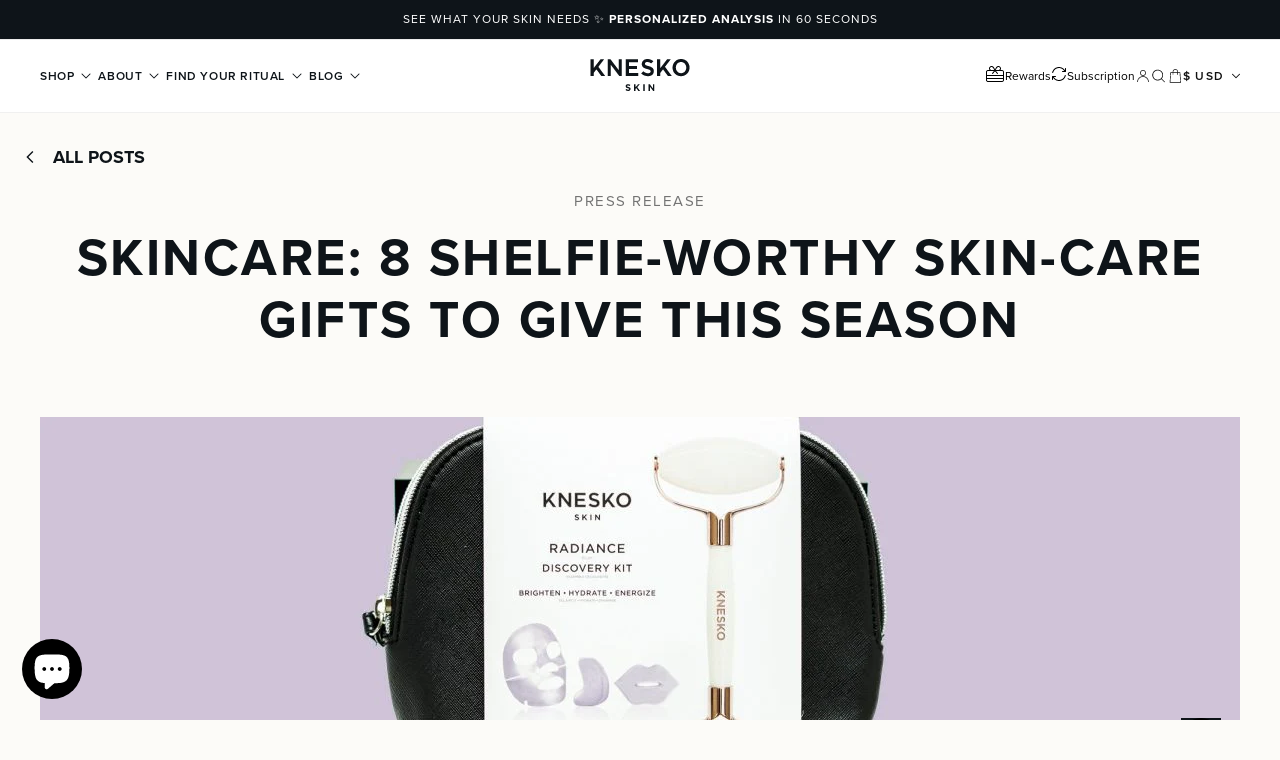

--- FILE ---
content_type: text/html; charset=utf-8
request_url: https://knesko.com/blogs/press-releases/skincare-8-shelfie-worthy-skin-care-gifts-to-give-this-season
body_size: 87375
content:

<!doctype html>
<html class="no-js" lang="en">
  <head>
    <meta name="google-site-verification" content="qTIqz6_cTofBZREWYlowhmd27VNszcnU0fmZQ-aJ6K0">

    <meta charset="utf-8">
    <meta http-equiv="X-UA-Compatible" content="IE=edge">
    <meta name="viewport" content="width=device-width,initial-scale=1">
    <meta name="theme-color" content="">
    
    <link rel="canonical" href="https://knesko.com/press/skincare-8-shelfie-worthy-skin-care-gifts-to-give-this-season/">
    <link rel="preconnect" href="https://cdn.shopify.com" crossorigin>
    <link rel="preconnect" href="https://cdn-swell-assets.yotpo.com" crossorigin>
    <link rel="preconnect" href="https://api.fastbundle.co" crossorigin>
    <link rel="preconnect" href="https://static.rechargecdn.com" crossorigin>
    <link rel="preconnect" href="https://analytics.tiktok.com" crossorigin>
    <link rel="preconnect" href="https://connect.facebook.net" crossorigin><link rel="icon" type="image/png" href="//knesko.com/cdn/shop/files/Favicon_1.png?crop=center&height=32&v=1648155885&width=32"><title>
      Skincare: 8 Shelfie-Worthy Skin-Care Gifts to Give This Season &ndash; KNESKO</title>

    
      <meta name="description" content="If you have someone on your holiday list who spends hours scrolling through their Instagram feed looking at colorful skin-care packed shelfies, you’ve come to the right place to find their gift. The gift of a jade roller and iridescent mask kit, like this one from Knesko, makes for both a relaxing moment of self-care a">
    

    

<meta property="og:site_name" content="KNESKO">
<meta property="og:url" content="https://knesko.com/blogs/press-releases/skincare-8-shelfie-worthy-skin-care-gifts-to-give-this-season">

<meta property="og:type" content="article">
<meta property="og:description" content="If you have someone on your holiday list who spends hours scrolling through their Instagram feed looking at colorful skin-care packed shelfies, you’ve come to the right place to find their gift. The gift of a jade roller and iridescent mask kit, like this one from Knesko, makes for both a relaxing moment of self-care a">


  <meta property="og:title" content="Skincare: 8 Shelfie-Worthy Skin-Care Gifts to Give This Season">
  <meta name="twitter:title" content="Skincare: 8 Shelfie-Worthy Skin-Care Gifts to Give This Season">
<meta property="og:image" content="http://knesko.com/cdn/shop/articles/DSC08890-1200x360.jpg?v=1652126361">
  <meta property="og:image:secure_url" content="https://knesko.com/cdn/shop/articles/DSC08890-1200x360.jpg?v=1652126361">
  <meta property="og:image:width" content="1200">
  <meta property="og:image:height" content="360"><meta name="twitter:card" content="summary_large_image">

<meta name="twitter:description" content="If you have someone on your holiday list who spends hours scrolling through their Instagram feed looking at colorful skin-care packed shelfies, you’ve come to the right place to find their gift. The gift of a jade roller and iridescent mask kit, like this one from Knesko, makes for both a relaxing moment of self-care a">


    <script src="//knesko.com/cdn/shop/t/185/assets/global.js?v=48017967380342842061768201574" defer="defer"></script>
    <script src="//knesko.com/cdn/shop/t/185/assets/accordion-item.js?v=169871934206050074761768201529" defer="defer"></script>
    <script src="//knesko.com/cdn/shop/t/185/assets/main-menu-disclosure.js?v=50827569029604048811768201585" defer="defer"></script>
    <script src="//knesko.com/cdn/shop/t/185/assets/lazysizes.min.js?v=23294801618093254001768201582" defer="defer"></script><script src="//knesko.com/cdn/shop/t/185/assets/subscriptions.js?v=49485620119668179011768201624" defer="defer"></script>

    

    <script>window.nfecShopVersion = '1686661966';window.nfecJsVersion = '449413';window.nfecCVersion = 72637</script>

    <script>window.performance && window.performance.mark && window.performance.mark('shopify.content_for_header.start');</script><meta name="facebook-domain-verification" content="uaylv471lzts8whfev9qrzf86ly57d">
<meta id="shopify-digital-wallet" name="shopify-digital-wallet" content="/60546089173/digital_wallets/dialog">
<meta name="shopify-checkout-api-token" content="ff7f97fecfffd9a16d492ede25570bcd">
<meta id="in-context-paypal-metadata" data-shop-id="60546089173" data-venmo-supported="false" data-environment="production" data-locale="en_US" data-paypal-v4="true" data-currency="USD">
<link rel="alternate" type="application/atom+xml" title="Feed" href="/blogs/press-releases.atom" />
<link rel="alternate" hreflang="x-default" href="https://knesko.com/blogs/press-releases/skincare-8-shelfie-worthy-skin-care-gifts-to-give-this-season">
<link rel="alternate" hreflang="en" href="https://knesko.com/blogs/press-releases/skincare-8-shelfie-worthy-skin-care-gifts-to-give-this-season">
<link rel="alternate" hreflang="en-CA" href="https://knesko.ca/blogs/press-releases/skincare-8-shelfie-worthy-skin-care-gifts-to-give-this-season">
<script async="async" src="/checkouts/internal/preloads.js?locale=en-US"></script>
<link rel="preconnect" href="https://shop.app" crossorigin="anonymous">
<script async="async" src="https://shop.app/checkouts/internal/preloads.js?locale=en-US&shop_id=60546089173" crossorigin="anonymous"></script>
<script id="apple-pay-shop-capabilities" type="application/json">{"shopId":60546089173,"countryCode":"US","currencyCode":"USD","merchantCapabilities":["supports3DS"],"merchantId":"gid:\/\/shopify\/Shop\/60546089173","merchantName":"KNESKO","requiredBillingContactFields":["postalAddress","email","phone"],"requiredShippingContactFields":["postalAddress","email","phone"],"shippingType":"shipping","supportedNetworks":["visa","masterCard","amex","discover","elo","jcb"],"total":{"type":"pending","label":"KNESKO","amount":"1.00"},"shopifyPaymentsEnabled":true,"supportsSubscriptions":true}</script>
<script id="shopify-features" type="application/json">{"accessToken":"ff7f97fecfffd9a16d492ede25570bcd","betas":["rich-media-storefront-analytics"],"domain":"knesko.com","predictiveSearch":true,"shopId":60546089173,"locale":"en"}</script>
<script>var Shopify = Shopify || {};
Shopify.shop = "knesko.myshopify.com";
Shopify.locale = "en";
Shopify.currency = {"active":"USD","rate":"1.0"};
Shopify.country = "US";
Shopify.theme = {"name":"260112 - staging-jan-12","id":155704590549,"schema_name":"Dawn","schema_version":"3.0.0","theme_store_id":null,"role":"main"};
Shopify.theme.handle = "null";
Shopify.theme.style = {"id":null,"handle":null};
Shopify.cdnHost = "knesko.com/cdn";
Shopify.routes = Shopify.routes || {};
Shopify.routes.root = "/";</script>
<script type="module">!function(o){(o.Shopify=o.Shopify||{}).modules=!0}(window);</script>
<script>!function(o){function n(){var o=[];function n(){o.push(Array.prototype.slice.apply(arguments))}return n.q=o,n}var t=o.Shopify=o.Shopify||{};t.loadFeatures=n(),t.autoloadFeatures=n()}(window);</script>
<script>
  window.ShopifyPay = window.ShopifyPay || {};
  window.ShopifyPay.apiHost = "shop.app\/pay";
  window.ShopifyPay.redirectState = null;
</script>
<script id="shop-js-analytics" type="application/json">{"pageType":"article"}</script>
<script defer="defer" async type="module" src="//knesko.com/cdn/shopifycloud/shop-js/modules/v2/client.init-shop-cart-sync_C5BV16lS.en.esm.js"></script>
<script defer="defer" async type="module" src="//knesko.com/cdn/shopifycloud/shop-js/modules/v2/chunk.common_CygWptCX.esm.js"></script>
<script type="module">
  await import("//knesko.com/cdn/shopifycloud/shop-js/modules/v2/client.init-shop-cart-sync_C5BV16lS.en.esm.js");
await import("//knesko.com/cdn/shopifycloud/shop-js/modules/v2/chunk.common_CygWptCX.esm.js");

  window.Shopify.SignInWithShop?.initShopCartSync?.({"fedCMEnabled":true,"windoidEnabled":true});

</script>
<script>
  window.Shopify = window.Shopify || {};
  if (!window.Shopify.featureAssets) window.Shopify.featureAssets = {};
  window.Shopify.featureAssets['shop-js'] = {"shop-cart-sync":["modules/v2/client.shop-cart-sync_ZFArdW7E.en.esm.js","modules/v2/chunk.common_CygWptCX.esm.js"],"init-fed-cm":["modules/v2/client.init-fed-cm_CmiC4vf6.en.esm.js","modules/v2/chunk.common_CygWptCX.esm.js"],"shop-button":["modules/v2/client.shop-button_tlx5R9nI.en.esm.js","modules/v2/chunk.common_CygWptCX.esm.js"],"shop-cash-offers":["modules/v2/client.shop-cash-offers_DOA2yAJr.en.esm.js","modules/v2/chunk.common_CygWptCX.esm.js","modules/v2/chunk.modal_D71HUcav.esm.js"],"init-windoid":["modules/v2/client.init-windoid_sURxWdc1.en.esm.js","modules/v2/chunk.common_CygWptCX.esm.js"],"shop-toast-manager":["modules/v2/client.shop-toast-manager_ClPi3nE9.en.esm.js","modules/v2/chunk.common_CygWptCX.esm.js"],"init-shop-email-lookup-coordinator":["modules/v2/client.init-shop-email-lookup-coordinator_B8hsDcYM.en.esm.js","modules/v2/chunk.common_CygWptCX.esm.js"],"init-shop-cart-sync":["modules/v2/client.init-shop-cart-sync_C5BV16lS.en.esm.js","modules/v2/chunk.common_CygWptCX.esm.js"],"avatar":["modules/v2/client.avatar_BTnouDA3.en.esm.js"],"pay-button":["modules/v2/client.pay-button_FdsNuTd3.en.esm.js","modules/v2/chunk.common_CygWptCX.esm.js"],"init-customer-accounts":["modules/v2/client.init-customer-accounts_DxDtT_ad.en.esm.js","modules/v2/client.shop-login-button_C5VAVYt1.en.esm.js","modules/v2/chunk.common_CygWptCX.esm.js","modules/v2/chunk.modal_D71HUcav.esm.js"],"init-shop-for-new-customer-accounts":["modules/v2/client.init-shop-for-new-customer-accounts_ChsxoAhi.en.esm.js","modules/v2/client.shop-login-button_C5VAVYt1.en.esm.js","modules/v2/chunk.common_CygWptCX.esm.js","modules/v2/chunk.modal_D71HUcav.esm.js"],"shop-login-button":["modules/v2/client.shop-login-button_C5VAVYt1.en.esm.js","modules/v2/chunk.common_CygWptCX.esm.js","modules/v2/chunk.modal_D71HUcav.esm.js"],"init-customer-accounts-sign-up":["modules/v2/client.init-customer-accounts-sign-up_CPSyQ0Tj.en.esm.js","modules/v2/client.shop-login-button_C5VAVYt1.en.esm.js","modules/v2/chunk.common_CygWptCX.esm.js","modules/v2/chunk.modal_D71HUcav.esm.js"],"shop-follow-button":["modules/v2/client.shop-follow-button_Cva4Ekp9.en.esm.js","modules/v2/chunk.common_CygWptCX.esm.js","modules/v2/chunk.modal_D71HUcav.esm.js"],"checkout-modal":["modules/v2/client.checkout-modal_BPM8l0SH.en.esm.js","modules/v2/chunk.common_CygWptCX.esm.js","modules/v2/chunk.modal_D71HUcav.esm.js"],"lead-capture":["modules/v2/client.lead-capture_Bi8yE_yS.en.esm.js","modules/v2/chunk.common_CygWptCX.esm.js","modules/v2/chunk.modal_D71HUcav.esm.js"],"shop-login":["modules/v2/client.shop-login_D6lNrXab.en.esm.js","modules/v2/chunk.common_CygWptCX.esm.js","modules/v2/chunk.modal_D71HUcav.esm.js"],"payment-terms":["modules/v2/client.payment-terms_CZxnsJam.en.esm.js","modules/v2/chunk.common_CygWptCX.esm.js","modules/v2/chunk.modal_D71HUcav.esm.js"]};
</script>
<script>(function() {
  var isLoaded = false;
  function asyncLoad() {
    if (isLoaded) return;
    isLoaded = true;
    var urls = ["https:\/\/static.rechargecdn.com\/assets\/js\/widget.min.js?shop=knesko.myshopify.com","https:\/\/api.fastbundle.co\/scripts\/src.js?shop=knesko.myshopify.com","https:\/\/storage.nfcube.com\/instafeed-56cc4fa530dea4b124c79165123ddbc9.js?shop=knesko.myshopify.com","https:\/\/cdn.rebuyengine.com\/onsite\/js\/rebuy.js?shop=knesko.myshopify.com","https:\/\/app.octaneai.com\/dsrccskyh3g0996f\/shopify.js?x=yjhZqWsf7L8LZC38\u0026shop=knesko.myshopify.com","https:\/\/onetext.com\/sdk\/onetext.min.js?onetext-account-token=onetext_account_production_0194d35b-b71b-7aa6-8239-227e88f748f9\u0026timestamp=1768723241380\u0026shop=knesko.myshopify.com"];
    for (var i = 0; i < urls.length; i++) {
      var s = document.createElement('script');
      s.type = 'text/javascript';
      s.async = true;
      s.src = urls[i];
      var x = document.getElementsByTagName('script')[0];
      x.parentNode.insertBefore(s, x);
    }
  };
  if(window.attachEvent) {
    window.attachEvent('onload', asyncLoad);
  } else {
    window.addEventListener('load', asyncLoad, false);
  }
})();</script>
<script id="__st">var __st={"a":60546089173,"offset":-28800,"reqid":"38a67498-83fb-44b6-a999-8900fb2854f5-1768731283","pageurl":"knesko.com\/blogs\/press-releases\/skincare-8-shelfie-worthy-skin-care-gifts-to-give-this-season","s":"articles-587399168213","u":"996551ac07c7","p":"article","rtyp":"article","rid":587399168213};</script>
<script>window.ShopifyPaypalV4VisibilityTracking = true;</script>
<script id="captcha-bootstrap">!function(){'use strict';const t='contact',e='account',n='new_comment',o=[[t,t],['blogs',n],['comments',n],[t,'customer']],c=[[e,'customer_login'],[e,'guest_login'],[e,'recover_customer_password'],[e,'create_customer']],r=t=>t.map((([t,e])=>`form[action*='/${t}']:not([data-nocaptcha='true']) input[name='form_type'][value='${e}']`)).join(','),a=t=>()=>t?[...document.querySelectorAll(t)].map((t=>t.form)):[];function s(){const t=[...o],e=r(t);return a(e)}const i='password',u='form_key',d=['recaptcha-v3-token','g-recaptcha-response','h-captcha-response',i],f=()=>{try{return window.sessionStorage}catch{return}},m='__shopify_v',_=t=>t.elements[u];function p(t,e,n=!1){try{const o=window.sessionStorage,c=JSON.parse(o.getItem(e)),{data:r}=function(t){const{data:e,action:n}=t;return t[m]||n?{data:e,action:n}:{data:t,action:n}}(c);for(const[e,n]of Object.entries(r))t.elements[e]&&(t.elements[e].value=n);n&&o.removeItem(e)}catch(o){console.error('form repopulation failed',{error:o})}}const l='form_type',E='cptcha';function T(t){t.dataset[E]=!0}const w=window,h=w.document,L='Shopify',v='ce_forms',y='captcha';let A=!1;((t,e)=>{const n=(g='f06e6c50-85a8-45c8-87d0-21a2b65856fe',I='https://cdn.shopify.com/shopifycloud/storefront-forms-hcaptcha/ce_storefront_forms_captcha_hcaptcha.v1.5.2.iife.js',D={infoText:'Protected by hCaptcha',privacyText:'Privacy',termsText:'Terms'},(t,e,n)=>{const o=w[L][v],c=o.bindForm;if(c)return c(t,g,e,D).then(n);var r;o.q.push([[t,g,e,D],n]),r=I,A||(h.body.append(Object.assign(h.createElement('script'),{id:'captcha-provider',async:!0,src:r})),A=!0)});var g,I,D;w[L]=w[L]||{},w[L][v]=w[L][v]||{},w[L][v].q=[],w[L][y]=w[L][y]||{},w[L][y].protect=function(t,e){n(t,void 0,e),T(t)},Object.freeze(w[L][y]),function(t,e,n,w,h,L){const[v,y,A,g]=function(t,e,n){const i=e?o:[],u=t?c:[],d=[...i,...u],f=r(d),m=r(i),_=r(d.filter((([t,e])=>n.includes(e))));return[a(f),a(m),a(_),s()]}(w,h,L),I=t=>{const e=t.target;return e instanceof HTMLFormElement?e:e&&e.form},D=t=>v().includes(t);t.addEventListener('submit',(t=>{const e=I(t);if(!e)return;const n=D(e)&&!e.dataset.hcaptchaBound&&!e.dataset.recaptchaBound,o=_(e),c=g().includes(e)&&(!o||!o.value);(n||c)&&t.preventDefault(),c&&!n&&(function(t){try{if(!f())return;!function(t){const e=f();if(!e)return;const n=_(t);if(!n)return;const o=n.value;o&&e.removeItem(o)}(t);const e=Array.from(Array(32),(()=>Math.random().toString(36)[2])).join('');!function(t,e){_(t)||t.append(Object.assign(document.createElement('input'),{type:'hidden',name:u})),t.elements[u].value=e}(t,e),function(t,e){const n=f();if(!n)return;const o=[...t.querySelectorAll(`input[type='${i}']`)].map((({name:t})=>t)),c=[...d,...o],r={};for(const[a,s]of new FormData(t).entries())c.includes(a)||(r[a]=s);n.setItem(e,JSON.stringify({[m]:1,action:t.action,data:r}))}(t,e)}catch(e){console.error('failed to persist form',e)}}(e),e.submit())}));const S=(t,e)=>{t&&!t.dataset[E]&&(n(t,e.some((e=>e===t))),T(t))};for(const o of['focusin','change'])t.addEventListener(o,(t=>{const e=I(t);D(e)&&S(e,y())}));const B=e.get('form_key'),M=e.get(l),P=B&&M;t.addEventListener('DOMContentLoaded',(()=>{const t=y();if(P)for(const e of t)e.elements[l].value===M&&p(e,B);[...new Set([...A(),...v().filter((t=>'true'===t.dataset.shopifyCaptcha))])].forEach((e=>S(e,t)))}))}(h,new URLSearchParams(w.location.search),n,t,e,['guest_login'])})(!0,!0)}();</script>
<script integrity="sha256-4kQ18oKyAcykRKYeNunJcIwy7WH5gtpwJnB7kiuLZ1E=" data-source-attribution="shopify.loadfeatures" defer="defer" src="//knesko.com/cdn/shopifycloud/storefront/assets/storefront/load_feature-a0a9edcb.js" crossorigin="anonymous"></script>
<script crossorigin="anonymous" defer="defer" src="//knesko.com/cdn/shopifycloud/storefront/assets/shopify_pay/storefront-65b4c6d7.js?v=20250812"></script>
<script data-source-attribution="shopify.dynamic_checkout.dynamic.init">var Shopify=Shopify||{};Shopify.PaymentButton=Shopify.PaymentButton||{isStorefrontPortableWallets:!0,init:function(){window.Shopify.PaymentButton.init=function(){};var t=document.createElement("script");t.src="https://knesko.com/cdn/shopifycloud/portable-wallets/latest/portable-wallets.en.js",t.type="module",document.head.appendChild(t)}};
</script>
<script data-source-attribution="shopify.dynamic_checkout.buyer_consent">
  function portableWalletsHideBuyerConsent(e){var t=document.getElementById("shopify-buyer-consent"),n=document.getElementById("shopify-subscription-policy-button");t&&n&&(t.classList.add("hidden"),t.setAttribute("aria-hidden","true"),n.removeEventListener("click",e))}function portableWalletsShowBuyerConsent(e){var t=document.getElementById("shopify-buyer-consent"),n=document.getElementById("shopify-subscription-policy-button");t&&n&&(t.classList.remove("hidden"),t.removeAttribute("aria-hidden"),n.addEventListener("click",e))}window.Shopify?.PaymentButton&&(window.Shopify.PaymentButton.hideBuyerConsent=portableWalletsHideBuyerConsent,window.Shopify.PaymentButton.showBuyerConsent=portableWalletsShowBuyerConsent);
</script>
<script data-source-attribution="shopify.dynamic_checkout.cart.bootstrap">document.addEventListener("DOMContentLoaded",(function(){function t(){return document.querySelector("shopify-accelerated-checkout-cart, shopify-accelerated-checkout")}if(t())Shopify.PaymentButton.init();else{new MutationObserver((function(e,n){t()&&(Shopify.PaymentButton.init(),n.disconnect())})).observe(document.body,{childList:!0,subtree:!0})}}));
</script>
<script id='scb4127' type='text/javascript' async='' src='https://knesko.com/cdn/shopifycloud/privacy-banner/storefront-banner.js'></script><link id="shopify-accelerated-checkout-styles" rel="stylesheet" media="screen" href="https://knesko.com/cdn/shopifycloud/portable-wallets/latest/accelerated-checkout-backwards-compat.css" crossorigin="anonymous">
<style id="shopify-accelerated-checkout-cart">
        #shopify-buyer-consent {
  margin-top: 1em;
  display: inline-block;
  width: 100%;
}

#shopify-buyer-consent.hidden {
  display: none;
}

#shopify-subscription-policy-button {
  background: none;
  border: none;
  padding: 0;
  text-decoration: underline;
  font-size: inherit;
  cursor: pointer;
}

#shopify-subscription-policy-button::before {
  box-shadow: none;
}

      </style>
<script id="sections-script" data-sections="header" defer="defer" src="//knesko.com/cdn/shop/t/185/compiled_assets/scripts.js?v=71572"></script>
<script>window.performance && window.performance.mark && window.performance.mark('shopify.content_for_header.end');</script>

    <style data-shopify>
      @font-face {
  font-family: Montserrat;
  font-weight: 400;
  font-style: normal;
  font-display: swap;
  src: url("//knesko.com/cdn/fonts/montserrat/montserrat_n4.81949fa0ac9fd2021e16436151e8eaa539321637.woff2") format("woff2"),
       url("//knesko.com/cdn/fonts/montserrat/montserrat_n4.a6c632ca7b62da89c3594789ba828388aac693fe.woff") format("woff");
}

      @font-face {
  font-family: Montserrat;
  font-weight: 700;
  font-style: normal;
  font-display: swap;
  src: url("//knesko.com/cdn/fonts/montserrat/montserrat_n7.3c434e22befd5c18a6b4afadb1e3d77c128c7939.woff2") format("woff2"),
       url("//knesko.com/cdn/fonts/montserrat/montserrat_n7.5d9fa6e2cae713c8fb539a9876489d86207fe957.woff") format("woff");
}

      @font-face {
  font-family: Montserrat;
  font-weight: 400;
  font-style: italic;
  font-display: swap;
  src: url("//knesko.com/cdn/fonts/montserrat/montserrat_i4.5a4ea298b4789e064f62a29aafc18d41f09ae59b.woff2") format("woff2"),
       url("//knesko.com/cdn/fonts/montserrat/montserrat_i4.072b5869c5e0ed5b9d2021e4c2af132e16681ad2.woff") format("woff");
}

      @font-face {
  font-family: Montserrat;
  font-weight: 700;
  font-style: italic;
  font-display: swap;
  src: url("//knesko.com/cdn/fonts/montserrat/montserrat_i7.a0d4a463df4f146567d871890ffb3c80408e7732.woff2") format("woff2"),
       url("//knesko.com/cdn/fonts/montserrat/montserrat_i7.f6ec9f2a0681acc6f8152c40921d2a4d2e1a2c78.woff") format("woff");
}

      @font-face {
  font-family: Montserrat;
  font-weight: 400;
  font-style: normal;
  font-display: swap;
  src: url("//knesko.com/cdn/fonts/montserrat/montserrat_n4.81949fa0ac9fd2021e16436151e8eaa539321637.woff2") format("woff2"),
       url("//knesko.com/cdn/fonts/montserrat/montserrat_n4.a6c632ca7b62da89c3594789ba828388aac693fe.woff") format("woff");
}


      :root {
        --font-body-family: Montserrat, sans-serif;
        --font-body-style: normal;
        --font-body-weight: 400;

        --font-heading-family: Montserrat, sans-serif;
        --font-heading-style: normal;
        --font-heading-weight: 400;

        --font-body-scale: 1.0;
        --font-heading-scale: 1.0;

        --color-base-text: 18, 18, 18;
        --color-shadow: 18, 18, 18;
        --color-base-background-1: 255, 255, 255;
        --color-base-background-2: 243, 243, 243;
        --color-base-solid-button-labels: 255, 255, 255;
        --color-base-outline-button-labels: 18, 18, 18;
        --color-base-accent-1: 18, 18, 18;
        --color-base-accent-2: 51, 79, 180;
        --payment-terms-background-color: #FFFFFF;

        --gradient-base-background-1: #FFFFFF;
        --gradient-base-background-2: #F3F3F3;
        --gradient-base-accent-1: #121212;
        --gradient-base-accent-2: #334FB4;

        --media-padding: px;
        --media-border-opacity: 0.05;
        --media-border-width: 1px;
        --media-radius: 0px;
        --media-shadow-opacity: 0.0;
        --media-shadow-horizontal-offset: 0px;
        --media-shadow-vertical-offset: 0px;
        --media-shadow-blur-radius: 0px;

        --page-width: 120rem;
        --page-width-margin: 0rem;

        --card-image-padding: 0.0rem;
        --card-corner-radius: 0.0rem;
        --card-text-alignment: left;
        --card-border-width: 0.0rem;
        --card-border-opacity: 0.0;
        --card-shadow-opacity: 0.1;
        --card-shadow-horizontal-offset: 0.0rem;
        --card-shadow-vertical-offset: 0.0rem;
        --card-shadow-blur-radius: 0.0rem;

        --badge-corner-radius: 4.0rem;

        --popup-border-width: 1px;
        --popup-border-opacity: 0.1;
        --popup-corner-radius: 0px;
        --popup-shadow-opacity: 0.0;
        --popup-shadow-horizontal-offset: 0px;
        --popup-shadow-vertical-offset: 0px;
        --popup-shadow-blur-radius: 0px;

        --drawer-border-width: 1px;
        --drawer-border-opacity: 0.1;
        --drawer-shadow-opacity: 0.0;
        --drawer-shadow-horizontal-offset: 0px;
        --drawer-shadow-vertical-offset: 0px;
        --drawer-shadow-blur-radius: 0px;

        --spacing-sections-desktop: 0px;
        --spacing-sections-mobile: 0px;

        --grid-desktop-vertical-spacing: 8px;
        --grid-desktop-horizontal-spacing: 8px;
        --grid-mobile-vertical-spacing: 4px;
        --grid-mobile-horizontal-spacing: 4px;

        --text-boxes-border-opacity: 0.0;
        --text-boxes-border-width: 0px;
        --text-boxes-radius: 0px;
        --text-boxes-shadow-opacity: 0.0;
        --text-boxes-shadow-horizontal-offset: 0px;
        --text-boxes-shadow-vertical-offset: 0px;
        --text-boxes-shadow-blur-radius: 0px;

        --buttons-radius: 0px;
        --buttons-radius-outset: 0px;
        --buttons-border-width: 1px;
        --buttons-border-opacity: 1.0;
        --buttons-shadow-opacity: 0.0;
        --buttons-shadow-horizontal-offset: 0px;
        --buttons-shadow-vertical-offset: 0px;
        --buttons-shadow-blur-radius: 0px;
        --buttons-border-offset: 0px;

        --inputs-radius: 0px;
        --inputs-border-width: 1px;
        --inputs-border-opacity: 0.55;
        --inputs-shadow-opacity: 0.0;
        --inputs-shadow-horizontal-offset: 0px;
        --inputs-margin-offset: 0px;
        --inputs-shadow-vertical-offset: 0px;
        --inputs-shadow-blur-radius: 0px;
        --inputs-radius-outset: 0px;

        --variant-pills-radius: 40px;
        --variant-pills-border-width: 1px;
        --variant-pills-border-opacity: 0.55;
        --variant-pills-shadow-opacity: 0.0;
        --variant-pills-shadow-horizontal-offset: 0px;
        --variant-pills-shadow-vertical-offset: 0px;
        --variant-pills-shadow-blur-radius: 0px;
      }

      html {
        height: 100%;
      }

      body {
        display: grid;
        grid-template-rows: auto auto 1fr auto;
        grid-template-columns: 100%;
        min-height: 100%;
        margin: 0;
      }

      /* FF pixel-perfect plugin, overwriting shopify overwrite */
      #react-app-ext {
        display: initial;
      }
      html {
        overflow-x: hidden;
      }
    </style>

    <!-- Preconnect to Adobe Fonts domains -->
    <link rel="preconnect" href="https://use.typekit.net" crossorigin>
    <link rel="preconnect" href="https://p.typekit.net" crossorigin>

    <!-- Preload important fonts (adjust as needed) -->
    <link rel="preload" as="font" type="font/woff2" crossorigin
      href="https://use.typekit.net/af/efe4a5/00000000000000007735e609/30/l?primer=7cdcb44be4a7db8877ffa5c0007b8dd865b3bbc383831fe2ea177f62257a9191&fvd=n4&v=3">
    <link rel="preload" as="font" type="font/woff2" crossorigin
      href="https://use.typekit.net/af/2555e1/00000000000000007735e603/30/l?primer=7cdcb44be4a7db8877ffa5c0007b8dd865b3bbc383831fe2ea177f62257a9191&fvd=n7&v=3">

    <!-- Load the Typekit CSS -->
    <link rel="stylesheet" href="https://use.typekit.net/hth8xcc.css">

    <link href="//knesko.com/cdn/shop/t/185/assets/fonts.css?v=102746940417632676741768201572" rel="stylesheet" type="text/css" media="all" />
    <link href="//knesko.com/cdn/shop/t/185/assets/base.css?v=86084998022720608621768201532" rel="stylesheet" type="text/css" media="all" />
    <link href="//knesko.com/cdn/shop/t/185/assets/component-list-menu.css?v=129267058877082496571768201548" rel="stylesheet" type="text/css" media="all" />
    <link href="//knesko.com/cdn/shop/t/185/assets/component-search.css?v=96455689198851321781768201557" rel="stylesheet" type="text/css" media="all" />
    <link href="//knesko.com/cdn/shop/t/185/assets/section-custom-header.css?v=174697956437913490901768201603" rel="stylesheet" type="text/css" media="all" />

    <link href="//knesko.com/cdn/shop/t/185/assets/quickshop-subscription-widget.css?v=179189613740859303651768201593" rel="stylesheet" type="text/css" media="all" /><link rel="stylesheet" href="//knesko.com/cdn/shop/t/185/assets/custom.css?v=123394874636927059391768201563" media="print" onload="this.media='all'">
    <link rel="stylesheet" href="//knesko.com/cdn/shop/t/185/assets/yotpo-override.css?v=133199228849061984821768201630" media="print" onload="this.media='all'">
    <link rel="stylesheet" href="//knesko.com/cdn/shop/t/185/assets/custom2.css?v=30371544500375218681768201564" media="print" onload="this.media='all'">
    <link rel="stylesheet" href="//knesko.com/cdn/shop/t/185/assets/custom3.css?v=141691256003643575151768201564" media="print" onload="this.media='all'">
    <link rel="stylesheet" href="//knesko.com/cdn/shop/t/185/assets/recharge-overrides.css?v=89945165962249302221768201595" media="print" onload="this.media='all'">
    <link rel="stylesheet" href="//knesko.com/cdn/shop/t/185/assets/freegifts-overwriting.css?v=86995761607230503521768201573" media="print" onload="this.media='all'">
    <link rel="stylesheet" href="//knesko.com/cdn/shop/t/185/assets/fast-bundles-popup.css?v=31787748370868648451768201570" media="print" onload="this.media='all'">
    <link rel="stylesheet" href="//knesko.com/cdn/shop/t/185/assets/shopify-payment-terms-modal.css?v=5874317442507176191768201620" media="print" onload="this.media='all'">
    <link rel="stylesheet" href="//knesko.com/cdn/shop/t/185/assets/knesko-buttons.css?v=70134552620102898281768201581" media="print" onload="this.media='all'">
    <link rel="stylesheet" href="//knesko.com/cdn/shop/t/185/assets/quick-shop.css?v=64135042758994004251768201593" media="print" onload="this.media='all'">
    <link rel="stylesheet" href="//knesko.com/cdn/shop/t/185/assets/component-yotpo-reviews.css?v=180540772620983705521768201559" media="print" onload="this.media='all'">
    <link rel="stylesheet" href="//knesko.com/cdn/shop/t/185/assets/knesko-colors.css?v=19912160387628032611768201581" media="print" onload="this.media='all'">
    <link rel="stylesheet" href="//knesko.com/cdn/shop/t/185/assets/component-menu-drawer.css?v=148413040983775843191768201550" media="print" onload="this.media='all'">
    <link rel="stylesheet" href="//knesko.com/cdn/shop/t/185/assets/cookie-baner.css?v=25278886567926475871768201560" media="print" onload="this.media='all'">
    <link rel="stylesheet" href="//knesko.com/cdn/shop/t/185/assets/judgeme-reviews-override.css?v=115989865060923382791768201580" media="print" onload="this.media='all'">

    <noscript>
      <link href="//knesko.com/cdn/shop/t/185/assets/cookie-baner.css?v=25278886567926475871768201560" rel="stylesheet" type="text/css" media="all" />
      <link href="//knesko.com/cdn/shop/t/185/assets/component-menu-drawer.css?v=148413040983775843191768201550" rel="stylesheet" type="text/css" media="all" />
      <link href="//knesko.com/cdn/shop/t/185/assets/knesko-colors.css?v=19912160387628032611768201581" rel="stylesheet" type="text/css" media="all" />
      <link href="//knesko.com/cdn/shop/t/185/assets/custom.css?v=123394874636927059391768201563" rel="stylesheet" type="text/css" media="all" />
      <link href="//knesko.com/cdn/shop/t/185/assets/yotpo-override.css?v=133199228849061984821768201630" rel="stylesheet" type="text/css" media="all" />
      <link href="//knesko.com/cdn/shop/t/185/assets/custom2.css?v=30371544500375218681768201564" rel="stylesheet" type="text/css" media="all" />
      <link href="//knesko.com/cdn/shop/t/185/assets/custom3.css?v=141691256003643575151768201564" rel="stylesheet" type="text/css" media="all" />
      <link href="//knesko.com/cdn/shop/t/185/assets/recharge-overrides.css?v=89945165962249302221768201595" rel="stylesheet" type="text/css" media="all" />
      <link href="//knesko.com/cdn/shop/t/185/assets/freegifts-overwriting.css?v=86995761607230503521768201573" rel="stylesheet" type="text/css" media="all" />
      <link href="//knesko.com/cdn/shop/t/185/assets/fast-bundles-popup.css?v=31787748370868648451768201570" rel="stylesheet" type="text/css" media="all" />
      <link href="//knesko.com/cdn/shop/t/185/assets/shopify-payment-terms-modal.css?v=5874317442507176191768201620" rel="stylesheet" type="text/css" media="all" />
      <link href="//knesko.com/cdn/shop/t/185/assets/knesko-buttons.css?v=70134552620102898281768201581" rel="stylesheet" type="text/css" media="all" />
      <link href="//knesko.com/cdn/shop/t/185/assets/quick-shop.css?v=64135042758994004251768201593" rel="stylesheet" type="text/css" media="all" />
      <link href="//knesko.com/cdn/shop/t/185/assets/component-yotpo-reviews.css?v=180540772620983705521768201559" rel="stylesheet" type="text/css" media="all" />
      <link href="//knesko.com/cdn/shop/t/185/assets/judgeme-reviews-override.css?v=115989865060923382791768201580" rel="stylesheet" type="text/css" media="all" />
    </noscript><link rel="preload" as="font" href="//knesko.com/cdn/fonts/montserrat/montserrat_n4.81949fa0ac9fd2021e16436151e8eaa539321637.woff2" type="font/woff2" crossorigin><link rel="preload" as="font" href="//knesko.com/cdn/fonts/montserrat/montserrat_n4.81949fa0ac9fd2021e16436151e8eaa539321637.woff2" type="font/woff2" crossorigin><link rel="stylesheet" href="//knesko.com/cdn/shop/t/185/assets/swiper-bundle.min.css?v=122566261443062448241768201625" media="print" onload="this.media='all'">

    <noscript>
      <link href="//knesko.com/cdn/shop/t/185/assets/swiper-bundle.min.css?v=122566261443062448241768201625" rel="stylesheet" type="text/css" media="all" />
    </noscript>

    <script src="//knesko.com/cdn/shop/t/185/assets/localization.js?v=76692679514518053701768201583" defer="defer"></script>
    <script src="//knesko.com/cdn/shop/t/185/assets/swiper-bundle.min.js?v=115333958116134709231768201625" defer="defer" data-theme-script></script><link rel="stylesheet" href="//knesko.com/cdn/shop/t/185/assets/component-predictive-search.css?v=169161839970070899441768201553" media="print" onload="this.media='all'"><script>
      document.documentElement.className = document.documentElement.className.replace('no-js', 'js');
      if (Shopify.designMode) {
        document.documentElement.classList.add('shopify-design-mode');
      }
    </script>
    <meta name="google-site-verification" content="NKYgN9cRajGt4YZuqBdBwWdpIBp0yM7H5bDZwBsxJPU" />
  <!-- BEGIN app block: shopify://apps/mulwi-feeds/blocks/app-embed/d03db6a1-24ff-47d2-9ea7-1b57d66b3851 --><!-- END app block --><!-- BEGIN app block: shopify://apps/eg-auto-add-to-cart/blocks/app-embed/0f7d4f74-1e89-4820-aec4-6564d7e535d2 -->










  
    <script
      async
      type="text/javascript"
      src="https://cdn.506.io/eg/script.js?shop=knesko.myshopify.com&v=7"
    ></script>
  



  <meta id="easygift-shop" itemid="c2hvcF8kXzE3Njg3MzEyODM=" content="{&quot;isInstalled&quot;:true,&quot;installedOn&quot;:&quot;2025-11-25T21:57:09.042Z&quot;,&quot;appVersion&quot;:&quot;3.0&quot;,&quot;subscriptionName&quot;:&quot;Unlimited&quot;,&quot;cartAnalytics&quot;:true,&quot;freeTrialEndsOn&quot;:null,&quot;settings&quot;:{&quot;reminderBannerStyle&quot;:{&quot;position&quot;:{&quot;horizontal&quot;:&quot;right&quot;,&quot;vertical&quot;:&quot;bottom&quot;},&quot;primaryColor&quot;:&quot;#333333&quot;,&quot;cssStyles&quot;:&quot;&quot;,&quot;headerText&quot;:&quot;Click here to reopen missed deals&quot;,&quot;subHeaderText&quot;:null,&quot;showImage&quot;:false,&quot;imageUrl&quot;:&quot;https:\/\/cdn.506.io\/eg\/eg_notification_default_512x512.png&quot;,&quot;displayAfter&quot;:5,&quot;closingMode&quot;:&quot;doNotAutoClose&quot;,&quot;selfcloseAfter&quot;:5,&quot;reshowBannerAfter&quot;:&quot;everyNewSession&quot;},&quot;addedItemIdentifier&quot;:&quot;_Gifted&quot;,&quot;ignoreOtherAppLineItems&quot;:null,&quot;customVariantsInfoLifetimeMins&quot;:1440,&quot;redirectPath&quot;:null,&quot;ignoreNonStandardCartRequests&quot;:false,&quot;bannerStyle&quot;:{&quot;position&quot;:{&quot;horizontal&quot;:&quot;right&quot;,&quot;vertical&quot;:&quot;bottom&quot;},&quot;primaryColor&quot;:&quot;#333333&quot;,&quot;cssStyles&quot;:null},&quot;themePresetId&quot;:&quot;0&quot;,&quot;notificationStyle&quot;:{&quot;position&quot;:{&quot;horizontal&quot;:&quot;center&quot;,&quot;vertical&quot;:&quot;bottom&quot;},&quot;primaryColor&quot;:&quot;#333333&quot;,&quot;duration&quot;:&quot;3.0&quot;,&quot;cssStyles&quot;:null,&quot;hasCustomizations&quot;:false},&quot;fetchCartData&quot;:false,&quot;useLocalStorage&quot;:{&quot;enabled&quot;:false,&quot;expiryMinutes&quot;:null},&quot;popupStyle&quot;:{&quot;primaryColor&quot;:&quot;#333333&quot;,&quot;secondaryColor&quot;:&quot;#333333&quot;,&quot;cssStyles&quot;:null,&quot;hasCustomizations&quot;:false,&quot;addButtonText&quot;:&quot;Select&quot;,&quot;dismissButtonText&quot;:&quot;Close&quot;,&quot;outOfStockButtonText&quot;:&quot;Out of Stock&quot;,&quot;imageUrl&quot;:&quot;https:\/\/cdn.shopify.com\/s\/files\/1\/0605\/4608\/9173\/files\/u2997359667_Minimalistic_black_and_white_icon_of_a_gift_box_f_1428312a-f954-4d2b-afde-92d666078063_1.png?v=1728404166&quot;,&quot;showProductLink&quot;:false,&quot;subscriptionLabel&quot;:&quot;Subscription Plan&quot;},&quot;refreshAfterBannerClick&quot;:false,&quot;disableReapplyRules&quot;:false,&quot;disableReloadOnFailedAddition&quot;:false,&quot;autoReloadCartPage&quot;:false,&quot;ajaxRedirectPath&quot;:null,&quot;allowSimultaneousRequests&quot;:false,&quot;applyRulesOnCheckout&quot;:false,&quot;enableCartCtrlOverrides&quot;:true,&quot;scriptSettings&quot;:{&quot;branding&quot;:{&quot;removalRequestSent&quot;:null,&quot;show&quot;:false},&quot;productPageRedirection&quot;:{&quot;enabled&quot;:false,&quot;products&quot;:[],&quot;redirectionURL&quot;:&quot;\/&quot;},&quot;debugging&quot;:{&quot;enabledOn&quot;:null,&quot;enabled&quot;:false,&quot;stringifyObj&quot;:false},&quot;customCSS&quot;:null,&quot;useFinalPrice&quot;:false,&quot;decodePayload&quot;:false,&quot;delayUpdates&quot;:2000,&quot;enableBuyNowInterceptions&quot;:false,&quot;fetchCartDataBeforeRequest&quot;:false,&quot;fetchProductInfoFromSavedDomain&quot;:false,&quot;hideAlertsOnFrontend&quot;:false,&quot;hideGiftedPropertyText&quot;:false,&quot;removeEGPropertyFromSplitActionLineItems&quot;:false,&quot;removeProductsAddedFromExpiredRules&quot;:false}},&quot;translations&quot;:null,&quot;defaultLocale&quot;:&quot;en&quot;,&quot;shopDomain&quot;:&quot;knesko.com&quot;}">


<script defer>
  (async function() {
    try {

      const blockVersion = "v3"
      if (blockVersion != "v3") {
        return
      }

      let metaErrorFlag = false;
      if (metaErrorFlag) {
        return
      }

      // Parse metafields as JSON
      const metafields = {"easygift-rule-692687d43cb748535459b547":{"schedule":{"enabled":true,"starts":"2025-12-06T08:00:00Z","ends":"2025-12-07T08:00:00Z"},"trigger":{"productTags":{"targets":[],"collectionInfo":null,"sellingPlan":null},"type":"cartValue","minCartValue":250,"hasUpperCartValue":false,"upperCartValue":null,"products":[],"collections":[],"condition":null,"conditionMin":null,"conditionMax":null,"collectionSellingPlanType":null},"action":{"notification":{"enabled":false,"headerText":null,"subHeaderText":null,"showImage":false,"imageUrl":""},"discount":{"easygiftAppDiscount":false,"type":"shpPromo","title":"GETYOURGUASHA","code":"GETYOURGUASHA","id":"gid:\/\/shopify\/DiscountCodeNode\/1417621176533","createdByEasyGift":true,"value":100,"discountType":"percentage","issue":null},"popupOptions":{"headline":null,"subHeadline":null,"showItemsPrice":false,"showVariantsSeparately":false,"popupDismissable":false,"imageUrl":null,"persistPopup":false,"rewardQuantity":1,"showDiscountedPrice":false,"hideOOSItems":false},"banner":{"enabled":false,"headerText":null,"subHeaderText":null,"showImage":false,"imageUrl":null,"displayAfter":"5","closingMode":"doNotAutoClose","selfcloseAfter":"5","reshowBannerAfter":"everyNewSession","redirectLink":null},"type":"addAutomatically","products":[{"name":"Rose Quartz Gua Sha - Default Title","variantId":"42840316575957","variantGid":"gid:\/\/shopify\/ProductVariant\/42840316575957","productGid":"gid:\/\/shopify\/Product\/7653467095253","quantity":1,"handle":"rose-quartz-gua-sha","price":"65.00"}],"limit":1,"preventProductRemoval":false,"addAvailableProducts":false},"targeting":{"link":{"destination":"collection","data":{"availablePublicationCount":8,"description":"Here's what A-list celebs, top luxury spas, and people like you are currently loving.","descriptionHtml":"Here's what A-list celebs, top luxury spas, and people like you are currently loving.","handle":"bestsellers","id":"gid:\/\/shopify\/Collection\/404463583445","image":{"id":"gid:\/\/shopify\/CollectionImage\/1690448756949","originalSrc":"https:\/\/cdn.shopify.com\/s\/files\/1\/0605\/4608\/9173\/collections\/Image_3_4_3e7cda30-6fee-4ecf-88f5-d49433078926.png?v=1649261513"},"productsAutomaticallySortedCount":12,"productsCount":12,"productsManuallySortedCount":0,"publicationCount":8,"seo":{"description":null,"title":null},"ruleSet":null,"sortOrder":"BEST_SELLING","storefrontId":"gid:\/\/shopify\/Collection\/404463583445","templateSuffix":"","title":"Bestsellers","updatedAt":"2025-11-25T12:16:02Z"},"cookieLifetime":1},"additionalCriteria":{"geo":{"include":[],"exclude":[]},"type":null,"customerTags":[],"customerTagsExcluded":[],"customerId":[],"orderCount":null,"hasOrderCountMax":false,"orderCountMax":null,"totalSpent":null,"hasTotalSpentMax":false,"totalSpentMax":null},"type":"link"},"settings":{"worksInReverse":true,"runsOncePerSession":false,"preventAddedItemPurchase":false,"showReminderBanner":false},"_id":"692687d43cb748535459b547","name":"Dec 6 GSH","store":"667246a12cd0b2013a012439","shop":"knesko","active":true,"translations":null,"createdAt":"2025-11-26T04:53:40.191Z","updatedAt":"2025-11-26T05:05:38.287Z","__v":0},"easygift-rule-6926895e48b70cdb602fc65b":{"schedule":{"enabled":true,"starts":"2025-12-09T08:00:00Z","ends":"2025-12-10T08:00:00Z"},"trigger":{"productTags":{"targets":[],"collectionInfo":null,"sellingPlan":null},"type":"productsInclude","minCartValue":null,"hasUpperCartValue":false,"upperCartValue":null,"products":[{"name":"Gold Repair Body Cream - Default Title","variantId":47210025124053,"variantGid":"gid:\/\/shopify\/ProductVariant\/47210025124053","productGid":"gid:\/\/shopify\/Product\/8480495861973","handle":"gold-repair-body-cream","sellingPlans":[],"alerts":[],"_id":"69268963d8d888fd134f6f6e"}],"collections":[],"condition":"quantity","conditionMin":1,"conditionMax":null,"collectionSellingPlanType":null},"action":{"notification":{"enabled":false,"headerText":null,"subHeaderText":null,"showImage":false,"imageUrl":""},"discount":{"type":"shpPromo","title":"FREEFOOT","code":"FREEFOOT","id":"gid:\/\/shopify\/DiscountCodeNode\/1417621799125","createdByEasyGift":true,"value":100,"discountType":"percentage","easygiftAppDiscount":false,"issue":null},"popupOptions":{"headline":null,"subHeadline":null,"showItemsPrice":false,"showVariantsSeparately":false,"popupDismissable":false,"imageUrl":null,"persistPopup":false,"rewardQuantity":1,"showDiscountedPrice":false,"hideOOSItems":false},"banner":{"enabled":false,"headerText":null,"subHeaderText":null,"showImage":false,"imageUrl":null,"displayAfter":"5","closingMode":"doNotAutoClose","selfcloseAfter":"5","reshowBannerAfter":"everyNewSession","redirectLink":null},"type":"addAutomatically","products":[{"name":"Gold Repair Foot Mask - Default Title","variantId":"46575089287381","variantGid":"gid:\/\/shopify\/ProductVariant\/46575089287381","productGid":"gid:\/\/shopify\/Product\/8373530493141","quantity":1,"handle":"gold-repair-foot-mask","price":"65.00"}],"limit":1,"preventProductRemoval":false,"addAvailableProducts":false},"targeting":{"link":{"destination":"product","data":{"availablePublicationCount":242,"createdAt":"2024-05-04T22:00:58Z","descriptionHtml":"\u003cp\u003e\u003cem\u003e5oz \/ 150ml\u003c\/em\u003e\u003cbr\u003eCashmere-soft, youthfully radiant skin is just a moment away with our indulgent Gold Repair Body Cream. This peptide-rich, rejuvenating formula targets signs of aging by visibly toning, brightening, and deeply moisturizing. \u003c\/p\u003e\n\u003cdiv aria-hidden=\"\" class=\"hidden\" style=\"color: green;\"\u003eCream, body, body cream, gold, repair, gold repair, repairing, softening, brightening, firming, firm, smoothing, smooth, hydrating, hydrate, soothing, soothe, age-defying, anti-aging, subscription\u003c\/div\u003e\n\u003c!----\u003e","handle":"gold-repair-body-cream","hasOnlyDefaultVariant":true,"id":"gid:\/\/shopify\/Product\/8480495861973","images":[{"id":"gid:\/\/shopify\/MediaImage\/34556281356501","altText":"","originalSrc":"https:\/\/cdn.shopify.com\/s\/files\/1\/0605\/4608\/9173\/files\/240521_KNESKOBodyCreamBox_TubeLargeCGI.jpg?v=1762457941"},{"id":"gid:\/\/shopify\/MediaImage\/34556282306773","altText":"","originalSrc":"https:\/\/cdn.shopify.com\/s\/files\/1\/0605\/4608\/9173\/files\/KNESKOBody-Cream-2187.jpg?v=1745853474"},{"id":"gid:\/\/shopify\/MediaImage\/34556320055509","altText":"","originalSrc":"https:\/\/cdn.shopify.com\/s\/files\/1\/0605\/4608\/9173\/files\/KNESKO-Body-Cream-2248.jpg?v=1745853474"},{"id":"gid:\/\/shopify\/MediaImage\/34556283846869","altText":"","originalSrc":"https:\/\/cdn.shopify.com\/s\/files\/1\/0605\/4608\/9173\/files\/KNESKOBody-Cream-1704.jpg?v=1745853474"},{"id":"gid:\/\/shopify\/MediaImage\/34556317139157","altText":"","originalSrc":"https:\/\/cdn.shopify.com\/s\/files\/1\/0605\/4608\/9173\/files\/240521_KNESKOBodyCreamTubeCGI2.jpg?v=1745853474"}],"options":[{"id":"gid:\/\/shopify\/ProductOption\/10727335821525","name":"Title","position":1,"values":["Default Title"]}],"productType":"Body Cream","publishedAt":"2024-05-29T20:34:11Z","tags":[],"templateSuffix":"","title":"Gold Repair Body Cream","totalInventory":0,"totalVariants":1,"tracksInventory":false,"updatedAt":"2025-11-25T14:02:06Z","variants":[{"availableForSale":true,"barcode":"810132850332","compareAtPrice":null,"createdAt":"2024-05-04T22:01:01Z","displayName":"Gold Repair Body Cream - Default Title","fulfillmentService":{"id":"gid:\/\/shopify\/FulfillmentService\/manual","inventoryManagement":false,"productBased":true,"serviceName":"Manual","type":"MANUAL"},"id":"gid:\/\/shopify\/ProductVariant\/47210025124053","image":{"id":"gid:\/\/shopify\/MediaImage\/36275319800021","altText":"|| hidden","originalSrc":"https:\/\/cdn.shopify.com\/s\/files\/1\/0605\/4608\/9173\/files\/240521_KNESKO_Body_Cream_Box_Tube_Large_CGI_94857cd4-8a4e-4c07-867d-536b4bbaec99.jpg?v=1745853475"},"inventoryItem":{"__typename":"InventoryItem","id":"gid:\/\/shopify\/InventoryItem\/49306716143829"},"inventoryManagement":"NOT_MANAGED","inventoryPolicy":"DENY","inventoryQuantity":-180,"position":1,"price":"125.00","product":{"__typename":"Product","id":"gid:\/\/shopify\/Product\/8480495861973"},"requiresShipping":true,"selectedOptions":[{"__typename":"SelectedOption","value":"Default Title"}],"sku":"RET BCRM 150 NGR","taxable":true,"title":"Default Title","updatedAt":"2025-11-26T03:42:57Z","weight":0.92,"weightUnit":"POUNDS"}],"vendor":"KNESKO","status":"ACTIVE"},"cookieLifetime":1},"additionalCriteria":{"geo":{"include":[],"exclude":[]},"type":null,"customerTags":[],"customerTagsExcluded":[],"customerId":[],"orderCount":null,"hasOrderCountMax":false,"orderCountMax":null,"totalSpent":null,"hasTotalSpentMax":false,"totalSpentMax":null},"type":"link"},"settings":{"worksInReverse":true,"runsOncePerSession":true,"preventAddedItemPurchase":false,"showReminderBanner":false},"_id":"6926895e48b70cdb602fc65b","name":"Dec 9 NGR Foot","store":"667246a12cd0b2013a012439","shop":"knesko","active":true,"translations":null,"createdAt":"2025-11-26T05:00:14.566Z","updatedAt":"2025-11-26T05:00:19.908Z","__v":0},"easygift-rule-69268a4a3cb7485354614bfe":{"schedule":{"enabled":true,"starts":"2025-12-11T08:00:00Z","ends":"2025-12-12T08:00:00Z"},"trigger":{"productTags":{"targets":[],"collectionInfo":null,"sellingPlan":null},"type":"productsInclude","minCartValue":null,"hasUpperCartValue":false,"upperCartValue":null,"products":[{"name":"Gold Repair Hand Mask - Default Title","variantId":46575082897621,"variantGid":"gid:\/\/shopify\/ProductVariant\/46575082897621","productGid":"gid:\/\/shopify\/Product\/8373530067157","handle":"gold-repair-hand-mask","sellingPlans":[],"alerts":[],"_id":"69268a4a3cb7485354614bff"}],"collections":[],"condition":"quantity","conditionMin":1,"conditionMax":null,"collectionSellingPlanType":null},"action":{"notification":{"enabled":false,"headerText":null,"subHeaderText":null,"showImage":false,"imageUrl":""},"discount":{"type":"shpPromo","title":"FOOTLONG","code":"FOOTLONG","id":"gid:\/\/shopify\/DiscountCodeNode\/1417622487253","createdByEasyGift":true,"value":100,"discountType":"percentage","easygiftAppDiscount":false,"issue":null},"popupOptions":{"headline":null,"subHeadline":null,"showItemsPrice":false,"popupDismissable":false,"imageUrl":null,"persistPopup":false,"rewardQuantity":1,"showDiscountedPrice":false,"hideOOSItems":false,"showVariantsSeparately":false},"banner":{"enabled":false,"headerText":null,"imageUrl":null,"subHeaderText":null,"showImage":false,"displayAfter":"5","closingMode":"doNotAutoClose","selfcloseAfter":"5","reshowBannerAfter":"everyNewSession","redirectLink":null},"type":"addAutomatically","products":[{"name":"Gold Repair Foot Mask - Default Title","variantId":"46575089287381","variantGid":"gid:\/\/shopify\/ProductVariant\/46575089287381","productGid":"gid:\/\/shopify\/Product\/8373530493141","quantity":1,"handle":"gold-repair-foot-mask","price":"65.00"}],"limit":1,"preventProductRemoval":false,"addAvailableProducts":false},"targeting":{"link":{"destination":"product","data":{"availablePublicationCount":238,"createdAt":"2024-04-03T22:21:50Z","descriptionHtml":"\u003ch5\u003e\u003cem\u003e\u003cstrong\u003eNow Includes a Mask Meditation\u003cbr\u003e\u003cbr\u003e\u003c\/strong\u003e\u003c\/em\u003e\u003c\/h5\u003e\n\u003cp\u003eOur Gold Repair Hand Mask revitalizes hands by addressing common signs of aging, including thin and crepey skin, dryness, dullness, and rough texture. This dermatologist and esthetician-developed treatment visibly plumps, softens, and brightens. \u003c\/p\u003e\n\u003cdiv aria-hidden=\"\" class=\"hidden\" style=\"color: green;\"\u003eCollagen, hand mask, hand masks, gold, repair, gold repair, repairing, softening, brightening, firming, firm, smoothing, smooth, hydrating, hydrate, soothing, soothe, age-defying, anti-aging, subscription\u003c\/div\u003e\n\u003c!----\u003e","handle":"gold-repair-hand-mask","hasOnlyDefaultVariant":true,"id":"gid:\/\/shopify\/Product\/8373530067157","images":[{"id":"gid:\/\/shopify\/MediaImage\/34556291907797","altText":"","originalSrc":"https:\/\/cdn.shopify.com\/s\/files\/1\/0605\/4608\/9173\/files\/240319_KNESKOGoldRepairHandPrimaryandSecondary.jpg?v=1762457913"},{"id":"gid:\/\/shopify\/MediaImage\/34556293546197","altText":"","originalSrc":"https:\/\/cdn.shopify.com\/s\/files\/1\/0605\/4608\/9173\/files\/KNESKO-Body-Hand-Gold-0951.jpg?v=1745853468"},{"id":"gid:\/\/shopify\/MediaImage\/34556293808341","altText":"","originalSrc":"https:\/\/cdn.shopify.com\/s\/files\/1\/0605\/4608\/9173\/files\/LCA_7828.jpg?v=1745853468"},{"id":"gid:\/\/shopify\/MediaImage\/34556294660309","altText":"","originalSrc":"https:\/\/cdn.shopify.com\/s\/files\/1\/0605\/4608\/9173\/files\/240321_KNESKOHandMask.jpg?v=1745853468"},{"id":"gid:\/\/shopify\/MediaImage\/34556295348437","altText":"","originalSrc":"https:\/\/cdn.shopify.com\/s\/files\/1\/0605\/4608\/9173\/files\/240321_KNESKOHandMaskBack.jpg?v=1745853468"}],"options":[{"id":"gid:\/\/shopify\/ProductOption\/10599107068117","name":"Title","position":1,"values":["Default Title"]}],"productType":"Collagen Hand Mask","publishedAt":"2024-05-29T20:34:08Z","tags":[],"templateSuffix":"","title":"Gold Repair Hand Mask","totalInventory":0,"totalVariants":1,"tracksInventory":false,"updatedAt":"2025-11-25T14:04:41Z","variants":[{"availableForSale":true,"barcode":"810132850295","compareAtPrice":null,"createdAt":"2024-04-03T22:21:54Z","displayName":"Gold Repair Hand Mask - Default Title","fulfillmentService":{"id":"gid:\/\/shopify\/FulfillmentService\/manual","inventoryManagement":false,"productBased":true,"serviceName":"Manual","type":"MANUAL"},"id":"gid:\/\/shopify\/ProductVariant\/46575082897621","image":{"id":"gid:\/\/shopify\/MediaImage\/36275364331733","altText":"|| hidden","originalSrc":"https:\/\/cdn.shopify.com\/s\/files\/1\/0605\/4608\/9173\/files\/240522_KNESKO_Hand_Mask_5b7d6731-3424-4ee8-a047-f95628036338.jpg?v=1745853469"},"inventoryItem":{"__typename":"InventoryItem","id":"gid:\/\/shopify\/InventoryItem\/48671648415957"},"inventoryManagement":"NOT_MANAGED","inventoryPolicy":"DENY","inventoryQuantity":-257,"position":1,"price":"65.00","product":{"__typename":"Product","id":"gid:\/\/shopify\/Product\/8373530067157"},"requiresShipping":true,"selectedOptions":[{"__typename":"SelectedOption","value":"Default Title"}],"sku":"RET H\/M NGR","taxable":true,"title":"Default Title","updatedAt":"2025-11-25T17:27:50Z","weight":0.92,"weightUnit":"POUNDS"}],"vendor":"Knesko","status":"ACTIVE"},"cookieLifetime":1},"additionalCriteria":{"geo":{"include":[],"exclude":[]},"type":null,"customerTags":[],"customerTagsExcluded":[],"customerId":[],"orderCount":null,"hasOrderCountMax":false,"orderCountMax":null,"totalSpent":null,"hasTotalSpentMax":false,"totalSpentMax":null},"type":"link"},"settings":{"worksInReverse":true,"runsOncePerSession":false,"preventAddedItemPurchase":false,"showReminderBanner":false},"_id":"69268a4a3cb7485354614bfe","name":"Dec 11 NGR Foot","store":"667246a12cd0b2013a012439","shop":"knesko","active":true,"translations":null,"createdAt":"2025-11-26T05:04:10.062Z","updatedAt":"2025-11-26T05:04:10.062Z","__v":0},"easygift-rule-69268b9c48b70cdb6037e162":{"schedule":{"enabled":true,"starts":"2025-12-14T08:00:00Z","ends":"2025-12-15T08:00:00Z"},"trigger":{"productTags":{"targets":[],"collectionInfo":null,"sellingPlan":null},"type":"productsInclude","minCartValue":null,"hasUpperCartValue":false,"upperCartValue":null,"products":[{"name":"5-Piece Serum Discovery Kit - 10 ML","variantId":43668857192661,"variantGid":"gid:\/\/shopify\/ProductVariant\/43668857192661","productGid":"gid:\/\/shopify\/Product\/7874291794133","handle":"5-piece-serum-discovery-kit","sellingPlans":[],"alerts":[],"_id":"69268b9c48b70cdb6037e163"}],"collections":[],"condition":"quantity","conditionMin":1,"conditionMax":null,"collectionSellingPlanType":null},"action":{"notification":{"enabled":false,"headerText":null,"subHeaderText":null,"showImage":false,"imageUrl":""},"discount":{"type":"shpPromo","title":"GETAROSE","code":"GETAROSE","id":"gid:\/\/shopify\/DiscountCodeNode\/1417622946005","createdByEasyGift":true,"value":100,"discountType":"percentage","easygiftAppDiscount":false,"issue":null},"popupOptions":{"headline":null,"subHeadline":null,"showItemsPrice":false,"popupDismissable":false,"imageUrl":null,"persistPopup":false,"rewardQuantity":1,"showDiscountedPrice":false,"hideOOSItems":false,"showVariantsSeparately":false},"banner":{"enabled":false,"headerText":null,"imageUrl":null,"subHeaderText":null,"showImage":false,"displayAfter":"5","closingMode":"doNotAutoClose","selfcloseAfter":"5","reshowBannerAfter":"everyNewSession","redirectLink":null},"type":"addAutomatically","products":[{"name":"Rose Quartz Antioxidant Collagen Face Mask - Single Face Mask","variantId":"42840176459989","variantGid":"gid:\/\/shopify\/ProductVariant\/42840176459989","productGid":"gid:\/\/shopify\/Product\/7653408997589","quantity":1,"handle":"rose-quartz-face-mask","price":"37.00"}],"limit":1,"preventProductRemoval":false,"addAvailableProducts":false},"targeting":{"link":{"destination":"product","data":{"availablePublicationCount":242,"createdAt":"2022-09-23T22:46:39Z","descriptionHtml":"\u003cp data-mce-fragment=\"1\"\u003e\u003cspan data-mce-fragment=\"1\" style=\"font-weight: 400;\" data-mce-style=\"font-weight: 400;\"\u003eScientifically formulated with \u003c\/span\u003e\u003cstrong\u003eAdvanced Complexes,\u003c\/strong\u003e\u003cspan data-mce-fragment=\"1\" style=\"font-weight: 400;\" data-mce-style=\"font-weight: 400;\"\u003e \u003c\/span\u003e\u003cspan data-mce-fragment=\"1\" style=\"font-weight: 400;\" data-mce-style=\"font-weight: 400;\"\u003eto target a range of skincare concerns, this collection of serums is a must-have in any beauty bag—and an incredible value! Fueled by proprietary GEMCLINICAL® technology, potent clean-clinical ingredients work to defy gravity, impart antioxidant benefits, restore complexion, hydrate skin, and leave you glowing—both inside and out.  \u003c\/span\u003e\u003c\/p\u003e\n\u003cdiv style=\"color: green;\" class=\"hidden\" aria-hidden=\"\"\u003eAnti-aging, Brightening, Complexion, Dryness, Fatigue, Dark circles, Stress, Discoloration, Redness, Sensitive skin, Love, Intuition, Connection, Grounded, Protection\u003c\/div\u003e","handle":"5-piece-serum-discovery-kit","hasOnlyDefaultVariant":false,"id":"gid:\/\/shopify\/Product\/7874291794133","images":[{"id":"gid:\/\/shopify\/MediaImage\/31271356039381","altText":"5-Piece Serum Discovery Kit - 10 ML.","originalSrc":"https:\/\/cdn.shopify.com\/s\/files\/1\/0605\/4608\/9173\/products\/10mlDiscoveryKitImage1.jpg?v=1762457536"},{"id":"gid:\/\/shopify\/MediaImage\/31271356072149","altText":"5-Piece Serum Discovery Kit - 10 ML.","originalSrc":"https:\/\/cdn.shopify.com\/s\/files\/1\/0605\/4608\/9173\/products\/10mlDiscoveryKitImage3.jpg?v=1745853442"},{"id":"gid:\/\/shopify\/MediaImage\/31287982948565","altText":"Three women using Knesko serums.","originalSrc":"https:\/\/cdn.shopify.com\/s\/files\/1\/0605\/4608\/9173\/products\/10mlDiscoveryKitImage2.jpg?v=1745853442"},{"id":"gid:\/\/shopify\/MediaImage\/31271356104917","altText":"5-Piece Serum Discovery Kit - 10 ML.","originalSrc":"https:\/\/cdn.shopify.com\/s\/files\/1\/0605\/4608\/9173\/products\/10mlDiscoveryKitImage4.jpg?v=1745853443"},{"id":"gid:\/\/shopify\/MediaImage\/31271356137685","altText":"5-Piece Serum Discovery Kit - 10 ML.","originalSrc":"https:\/\/cdn.shopify.com\/s\/files\/1\/0605\/4608\/9173\/products\/10mlDiscoveryKitImage5.jpg?v=1745853443"}],"options":[{"id":"gid:\/\/shopify\/ProductOption\/10007370891477","name":"Size","position":1,"values":["10 ML","30 ML"]}],"productType":"Serums","publishedAt":"2022-09-23T22:46:43Z","tags":["Kits","Retail","Serums"],"templateSuffix":"","title":"5-Piece Serum Discovery Kit","totalInventory":0,"totalVariants":2,"tracksInventory":false,"updatedAt":"2025-11-25T14:08:30Z","variants":[{"availableForSale":true,"barcode":"853573004872","compareAtPrice":null,"createdAt":"2022-09-29T18:58:26Z","displayName":"5-Piece Serum Discovery Kit - 10 ML","fulfillmentService":{"id":"gid:\/\/shopify\/FulfillmentService\/manual","inventoryManagement":false,"productBased":true,"serviceName":"Manual","type":"MANUAL"},"id":"gid:\/\/shopify\/ProductVariant\/43668857192661","image":{"id":"gid:\/\/shopify\/MediaImage\/36081906811093","altText":"|| hidden\n","originalSrc":"https:\/\/cdn.shopify.com\/s\/files\/1\/0605\/4608\/9173\/files\/10_ml_Discovery_Kit_Image_1_3dbf101b-3fb0-4f48-bb10-f04bbbc3ce71.jpg?v=1745853443"},"inventoryItem":{"__typename":"InventoryItem","id":"gid:\/\/shopify\/InventoryItem\/45763804070101"},"inventoryManagement":"NOT_MANAGED","inventoryPolicy":"CONTINUE","inventoryQuantity":-999756,"position":1,"price":"295.00","product":{"__typename":"Product","id":"gid:\/\/shopify\/Product\/7874291794133"},"requiresShipping":true,"selectedOptions":[{"__typename":"SelectedOption","value":"10 ML"}],"sku":"DISC SRM Set - 10ML","taxable":true,"title":"10 ML","updatedAt":"2025-11-26T03:42:57Z","weight":2.1,"weightUnit":"POUNDS"},{"availableForSale":true,"barcode":"853573004865","compareAtPrice":null,"createdAt":"2022-09-29T18:58:26Z","displayName":"5-Piece Serum Discovery Kit - 30 ML","fulfillmentService":{"id":"gid:\/\/shopify\/FulfillmentService\/manual","inventoryManagement":false,"productBased":true,"serviceName":"Manual","type":"MANUAL"},"id":"gid:\/\/shopify\/ProductVariant\/43668857225429","image":{"id":"gid:\/\/shopify\/MediaImage\/36081907073237","altText":"|| hidden","originalSrc":"https:\/\/cdn.shopify.com\/s\/files\/1\/0605\/4608\/9173\/files\/30_ml_Discovery_Kit_Image_1_7913d5d1-110a-491c-b3a0-24f1b4666a81.jpg?v=1745853443"},"inventoryItem":{"__typename":"InventoryItem","id":"gid:\/\/shopify\/InventoryItem\/45763804102869"},"inventoryManagement":"NOT_MANAGED","inventoryPolicy":"CONTINUE","inventoryQuantity":-999884,"position":2,"price":"745.00","product":{"__typename":"Product","id":"gid:\/\/shopify\/Product\/7874291794133"},"requiresShipping":true,"selectedOptions":[{"__typename":"SelectedOption","value":"30 ML"}],"sku":"DISC SRM Set - 30ML","taxable":true,"title":"30 ML","updatedAt":"2025-09-29T02:59:20Z","weight":2.89,"weightUnit":"POUNDS"}],"vendor":"Knesko","status":"ACTIVE"},"cookieLifetime":1},"additionalCriteria":{"geo":{"include":[],"exclude":[]},"type":null,"customerTags":[],"customerTagsExcluded":[],"customerId":[],"orderCount":null,"hasOrderCountMax":false,"orderCountMax":null,"totalSpent":null,"hasTotalSpentMax":false,"totalSpentMax":null},"type":"link"},"settings":{"worksInReverse":true,"runsOncePerSession":false,"preventAddedItemPurchase":false,"showReminderBanner":false},"_id":"69268b9c48b70cdb6037e162","name":"Dec 14","store":"667246a12cd0b2013a012439","shop":"knesko","active":true,"translations":null,"createdAt":"2025-11-26T05:09:48.759Z","updatedAt":"2025-11-26T05:09:48.759Z","__v":0},"easygift-rule-69268ce848b70cdb603bd757":{"schedule":{"enabled":true,"starts":"2025-12-16T08:00:00Z","ends":"2025-12-17T08:00:00Z"},"trigger":{"productTags":{"targets":[],"collectionInfo":null,"sellingPlan":null},"type":"productsInclude","minCartValue":null,"hasUpperCartValue":false,"upperCartValue":null,"products":[{"name":"5-Piece Serum Discovery Kit - 30 ML","variantId":43668857225429,"variantGid":"gid:\/\/shopify\/ProductVariant\/43668857225429","productGid":"gid:\/\/shopify\/Product\/7874291794133","handle":"5-piece-serum-discovery-kit","sellingPlans":[],"alerts":[],"_id":"69268ce848b70cdb603bd758"}],"collections":[],"condition":"quantity","conditionMin":1,"conditionMax":null,"collectionSellingPlanType":null},"action":{"notification":{"enabled":false,"headerText":null,"subHeaderText":null,"showImage":false,"imageUrl":""},"discount":{"type":"shpPromo","title":"THELUX","code":"THELUX","id":"gid:\/\/shopify\/DiscountCodeNode\/1417623437525","createdByEasyGift":true,"value":100,"discountType":"percentage","easygiftAppDiscount":false,"issue":null},"popupOptions":{"headline":null,"subHeadline":null,"showItemsPrice":false,"popupDismissable":false,"imageUrl":null,"persistPopup":false,"rewardQuantity":1,"showDiscountedPrice":false,"hideOOSItems":false,"showVariantsSeparately":false},"banner":{"enabled":false,"headerText":null,"imageUrl":null,"subHeaderText":null,"showImage":false,"displayAfter":"5","closingMode":"doNotAutoClose","selfcloseAfter":"5","reshowBannerAfter":"everyNewSession","redirectLink":null},"type":"addAutomatically","products":[{"name":"The Luxe Face Mask Kit - Default Title","variantId":"42840453415125","variantGid":"gid:\/\/shopify\/ProductVariant\/42840453415125","productGid":"gid:\/\/shopify\/Product\/7653520736469","quantity":1,"handle":"the-luxe-mask-face-kit","price":"140.00"}],"limit":1,"preventProductRemoval":false,"addAvailableProducts":false},"targeting":{"link":{"destination":"product","data":{"availablePublicationCount":242,"createdAt":"2022-09-23T22:46:39Z","descriptionHtml":"\u003cp data-mce-fragment=\"1\"\u003e\u003cspan data-mce-fragment=\"1\" style=\"font-weight: 400;\" data-mce-style=\"font-weight: 400;\"\u003eScientifically formulated with \u003c\/span\u003e\u003cstrong\u003eAdvanced Complexes,\u003c\/strong\u003e\u003cspan data-mce-fragment=\"1\" style=\"font-weight: 400;\" data-mce-style=\"font-weight: 400;\"\u003e \u003c\/span\u003e\u003cspan data-mce-fragment=\"1\" style=\"font-weight: 400;\" data-mce-style=\"font-weight: 400;\"\u003eto target a range of skincare concerns, this collection of serums is a must-have in any beauty bag—and an incredible value! Fueled by proprietary GEMCLINICAL® technology, potent clean-clinical ingredients work to defy gravity, impart antioxidant benefits, restore complexion, hydrate skin, and leave you glowing—both inside and out.  \u003c\/span\u003e\u003c\/p\u003e\n\u003cdiv style=\"color: green;\" class=\"hidden\" aria-hidden=\"\"\u003eAnti-aging, Brightening, Complexion, Dryness, Fatigue, Dark circles, Stress, Discoloration, Redness, Sensitive skin, Love, Intuition, Connection, Grounded, Protection\u003c\/div\u003e","handle":"5-piece-serum-discovery-kit","hasOnlyDefaultVariant":false,"id":"gid:\/\/shopify\/Product\/7874291794133","images":[{"id":"gid:\/\/shopify\/MediaImage\/31271356039381","altText":"5-Piece Serum Discovery Kit - 10 ML.","originalSrc":"https:\/\/cdn.shopify.com\/s\/files\/1\/0605\/4608\/9173\/products\/10mlDiscoveryKitImage1.jpg?v=1762457536"},{"id":"gid:\/\/shopify\/MediaImage\/31271356072149","altText":"5-Piece Serum Discovery Kit - 10 ML.","originalSrc":"https:\/\/cdn.shopify.com\/s\/files\/1\/0605\/4608\/9173\/products\/10mlDiscoveryKitImage3.jpg?v=1745853442"},{"id":"gid:\/\/shopify\/MediaImage\/31287982948565","altText":"Three women using Knesko serums.","originalSrc":"https:\/\/cdn.shopify.com\/s\/files\/1\/0605\/4608\/9173\/products\/10mlDiscoveryKitImage2.jpg?v=1745853442"},{"id":"gid:\/\/shopify\/MediaImage\/31271356104917","altText":"5-Piece Serum Discovery Kit - 10 ML.","originalSrc":"https:\/\/cdn.shopify.com\/s\/files\/1\/0605\/4608\/9173\/products\/10mlDiscoveryKitImage4.jpg?v=1745853443"},{"id":"gid:\/\/shopify\/MediaImage\/31271356137685","altText":"5-Piece Serum Discovery Kit - 10 ML.","originalSrc":"https:\/\/cdn.shopify.com\/s\/files\/1\/0605\/4608\/9173\/products\/10mlDiscoveryKitImage5.jpg?v=1745853443"}],"options":[{"id":"gid:\/\/shopify\/ProductOption\/10007370891477","name":"Size","position":1,"values":["10 ML","30 ML"]}],"productType":"Serums","publishedAt":"2022-09-23T22:46:43Z","tags":["Kits","Retail","Serums"],"templateSuffix":"","title":"5-Piece Serum Discovery Kit","totalInventory":0,"totalVariants":2,"tracksInventory":false,"updatedAt":"2025-11-25T14:08:30Z","variants":[{"availableForSale":true,"barcode":"853573004872","compareAtPrice":null,"createdAt":"2022-09-29T18:58:26Z","displayName":"5-Piece Serum Discovery Kit - 10 ML","fulfillmentService":{"id":"gid:\/\/shopify\/FulfillmentService\/manual","inventoryManagement":false,"productBased":true,"serviceName":"Manual","type":"MANUAL"},"id":"gid:\/\/shopify\/ProductVariant\/43668857192661","image":{"id":"gid:\/\/shopify\/MediaImage\/36081906811093","altText":"|| hidden\n","originalSrc":"https:\/\/cdn.shopify.com\/s\/files\/1\/0605\/4608\/9173\/files\/10_ml_Discovery_Kit_Image_1_3dbf101b-3fb0-4f48-bb10-f04bbbc3ce71.jpg?v=1745853443"},"inventoryItem":{"__typename":"InventoryItem","id":"gid:\/\/shopify\/InventoryItem\/45763804070101"},"inventoryManagement":"NOT_MANAGED","inventoryPolicy":"CONTINUE","inventoryQuantity":-999756,"position":1,"price":"295.00","product":{"__typename":"Product","id":"gid:\/\/shopify\/Product\/7874291794133"},"requiresShipping":true,"selectedOptions":[{"__typename":"SelectedOption","value":"10 ML"}],"sku":"DISC SRM Set - 10ML","taxable":true,"title":"10 ML","updatedAt":"2025-11-26T03:42:57Z","weight":2.1,"weightUnit":"POUNDS"},{"availableForSale":true,"barcode":"853573004865","compareAtPrice":null,"createdAt":"2022-09-29T18:58:26Z","displayName":"5-Piece Serum Discovery Kit - 30 ML","fulfillmentService":{"id":"gid:\/\/shopify\/FulfillmentService\/manual","inventoryManagement":false,"productBased":true,"serviceName":"Manual","type":"MANUAL"},"id":"gid:\/\/shopify\/ProductVariant\/43668857225429","image":{"id":"gid:\/\/shopify\/MediaImage\/36081907073237","altText":"|| hidden","originalSrc":"https:\/\/cdn.shopify.com\/s\/files\/1\/0605\/4608\/9173\/files\/30_ml_Discovery_Kit_Image_1_7913d5d1-110a-491c-b3a0-24f1b4666a81.jpg?v=1745853443"},"inventoryItem":{"__typename":"InventoryItem","id":"gid:\/\/shopify\/InventoryItem\/45763804102869"},"inventoryManagement":"NOT_MANAGED","inventoryPolicy":"CONTINUE","inventoryQuantity":-999884,"position":2,"price":"745.00","product":{"__typename":"Product","id":"gid:\/\/shopify\/Product\/7874291794133"},"requiresShipping":true,"selectedOptions":[{"__typename":"SelectedOption","value":"30 ML"}],"sku":"DISC SRM Set - 30ML","taxable":true,"title":"30 ML","updatedAt":"2025-09-29T02:59:20Z","weight":2.89,"weightUnit":"POUNDS"}],"vendor":"Knesko","status":"ACTIVE"},"cookieLifetime":1},"additionalCriteria":{"geo":{"include":[],"exclude":[]},"type":null,"customerTags":[],"customerTagsExcluded":[],"customerId":[],"orderCount":null,"hasOrderCountMax":false,"orderCountMax":null,"totalSpent":null,"hasTotalSpentMax":false,"totalSpentMax":null},"type":"link"},"settings":{"worksInReverse":true,"runsOncePerSession":false,"preventAddedItemPurchase":false,"showReminderBanner":false},"_id":"69268ce848b70cdb603bd757","name":"Dec 16 LUX FACE","store":"667246a12cd0b2013a012439","shop":"knesko","active":true,"translations":null,"createdAt":"2025-11-26T05:15:20.127Z","updatedAt":"2025-11-26T05:15:20.127Z","__v":0},"easygift-rule-69268dad69de2e9769dd1e8b":{"schedule":{"enabled":true,"starts":"2025-12-19T08:00:00Z","ends":"2025-12-20T08:00:00Z"},"trigger":{"productTags":{"targets":[],"collectionInfo":null,"sellingPlan":null},"type":"productsInclude","minCartValue":null,"hasUpperCartValue":false,"upperCartValue":null,"products":[{"name":"Luxe Mask And Meditation Kit - Default Title","variantId":42840402395349,"variantGid":"gid:\/\/shopify\/ProductVariant\/42840402395349","productGid":"gid:\/\/shopify\/Product\/7653500846293","handle":"luxe-masking-klutch","sellingPlans":[],"alerts":[],"_id":"69268df6d8d888fd135e221c"}],"collections":[],"condition":"quantity","conditionMin":1,"conditionMax":null,"collectionSellingPlanType":null},"action":{"notification":{"enabled":false,"headerText":null,"subHeaderText":null,"showImage":false,"imageUrl":""},"discount":{"type":"shpPromo","title":"LASTCALL","code":"LASTCALL","id":"gid:\/\/shopify\/DiscountCodeNode\/1417623601365","createdByEasyGift":true,"value":100,"discountType":"percentage","easygiftAppDiscount":false,"issue":null},"popupOptions":{"headline":null,"subHeadline":null,"showItemsPrice":false,"showVariantsSeparately":false,"popupDismissable":false,"imageUrl":null,"persistPopup":false,"rewardQuantity":1,"showDiscountedPrice":false,"hideOOSItems":false},"banner":{"enabled":false,"headerText":null,"subHeaderText":null,"showImage":false,"imageUrl":null,"displayAfter":"5","closingMode":"doNotAutoClose","selfcloseAfter":"5","reshowBannerAfter":"everyNewSession","redirectLink":null},"type":"addAutomatically","products":[{"name":"Rose Quartz Gua Sha - Default Title","variantId":"42840316575957","variantGid":"gid:\/\/shopify\/ProductVariant\/42840316575957","productGid":"gid:\/\/shopify\/Product\/7653467095253","quantity":1,"handle":"rose-quartz-gua-sha","price":"65.00"}],"limit":1,"preventProductRemoval":false,"addAvailableProducts":false},"targeting":{"link":{"destination":"product","data":{"availablePublicationCount":238,"createdAt":"2022-04-01T20:26:34Z","descriptionHtml":"\u003ch5\u003e\u003cem\u003e\u003cstrong\u003eNow Includes Mask Meditations\u003cbr\u003e\u003cbr\u003e\u003c\/strong\u003e\u003c\/em\u003e\u003c\/h5\u003e\n\u003cp\u003e\u003cmeta charset=\"utf-8\"\u003e\u003cmeta charset=\"utf-8\"\u003eTransform self‑care into a mindful ritual with KNESKO’s Luxe Mask and Meditation Kit: six collagen masks paired with six chakra‑balancing meditations by Reiki Master and brand founder Lejla Cas. Housed in a chic, travel‑friendly, clutch, this skincare‑wellness essential features four face and six eye masks across all six collections—Gold Repair, Diamond Radiance, Rose Quartz Antioxidant, Green Jade Calm, Pearl Renew, and Amethyst Hydrate—to rejuvenate skin while relaxing the mind and rebalancing the spirit.\u003c\/p\u003e\n\u003cdiv aria-hidden=\"\" class=\"hidden\" style=\"color: green;\"\u003eSkin care, gift set, anti-aging, brightening, complexion, dryness, fatigue, dark circles, stress, discoloration, redness, sensitive skin\u003c\/div\u003e","handle":"luxe-masking-klutch","hasOnlyDefaultVariant":true,"id":"gid:\/\/shopify\/Product\/7653500846293","images":[{"id":"gid:\/\/shopify\/MediaImage\/38404014112981","altText":"Knesko skincare kit with geometric design on a white background","originalSrc":"https:\/\/cdn.shopify.com\/s\/files\/1\/0605\/4608\/9173\/files\/pdp-meditation-kit-1.jpg?v=1756810329"},{"id":"gid:\/\/shopify\/MediaImage\/38404013818069","altText":"Woman holding an open black clutch with KNESKO face masks","originalSrc":"https:\/\/cdn.shopify.com\/s\/files\/1\/0605\/4608\/9173\/files\/pdp-meditation-kit-10.jpg?v=1756810329"},{"id":"gid:\/\/shopify\/MediaImage\/39224341102805","altText":"","originalSrc":"https:\/\/cdn.shopify.com\/s\/files\/1\/0605\/4608\/9173\/files\/pdp-meditation-kit-9_1d83e283-9972-4d8d-ad85-a475bbb0d8fc.jpg?v=1762354776"},{"id":"gid:\/\/shopify\/MediaImage\/38404014178517","altText":"Black envelope-style clutch bag with 'KNESKO' branding on a white background","originalSrc":"https:\/\/cdn.shopify.com\/s\/files\/1\/0605\/4608\/9173\/files\/pdp-meditation-kit-8.jpg?v=1762354776"},{"id":"gid:\/\/shopify\/MediaImage\/38404014145749","altText":"Woman holding a black clutch in an outdoor setting with greenery and pink flowers.","originalSrc":"https:\/\/cdn.shopify.com\/s\/files\/1\/0605\/4608\/9173\/files\/pdp-meditation-kit-11.jpg?v=1762354776"}],"options":[{"id":"gid:\/\/shopify\/ProductOption\/9723586805973","name":"Title","position":1,"values":["Default Title"]}],"productType":"Gift Sets","publishedAt":"2025-01-30T19:08:04Z","tags":["Kits","Retail"],"templateSuffix":"","title":"Luxe Mask And Meditation Kit","totalInventory":0,"totalVariants":1,"tracksInventory":false,"updatedAt":"2025-11-25T14:38:13Z","variants":[{"availableForSale":true,"barcode":"853573004735","compareAtPrice":null,"createdAt":"2022-04-01T20:26:35Z","displayName":"Luxe Mask And Meditation Kit - Default Title","fulfillmentService":{"id":"gid:\/\/shopify\/FulfillmentService\/manual","inventoryManagement":false,"productBased":true,"serviceName":"Manual","type":"MANUAL"},"id":"gid:\/\/shopify\/ProductVariant\/42840402395349","image":{"id":"gid:\/\/shopify\/MediaImage\/38490381746389","altText":"|| hidden","originalSrc":"https:\/\/cdn.shopify.com\/s\/files\/1\/0605\/4608\/9173\/files\/meditation-kit-cart-thumbnail_2x_d1aee78f-d650-4198-a659-be2791a0c929.jpg?v=1762354776"},"inventoryItem":{"__typename":"InventoryItem","id":"gid:\/\/shopify\/InventoryItem\/44935124811989"},"inventoryManagement":"NOT_MANAGED","inventoryPolicy":"CONTINUE","inventoryQuantity":-999768,"position":1,"price":"195.00","product":{"__typename":"Product","id":"gid:\/\/shopify\/Product\/7653500846293"},"requiresShipping":true,"selectedOptions":[{"__typename":"SelectedOption","value":"Default Title"}],"sku":"Ret KLK2","taxable":true,"title":"Default Title","updatedAt":"2025-11-23T23:08:50Z","weight":3,"weightUnit":"POUNDS"}],"vendor":"Knesko","status":"ACTIVE"},"cookieLifetime":1},"additionalCriteria":{"geo":{"include":[],"exclude":[]},"type":null,"customerTags":[],"customerTagsExcluded":[],"customerId":[],"orderCount":null,"hasOrderCountMax":false,"orderCountMax":null,"totalSpent":null,"hasTotalSpentMax":false,"totalSpentMax":null},"type":"link"},"settings":{"worksInReverse":true,"runsOncePerSession":false,"preventAddedItemPurchase":false,"showReminderBanner":false},"_id":"69268dad69de2e9769dd1e8b","name":"Dec 19 Gua Sha","store":"667246a12cd0b2013a012439","shop":"knesko","active":true,"translations":null,"createdAt":"2025-11-26T05:18:37.062Z","updatedAt":"2025-11-26T05:19:50.211Z","__v":0}};

      // Process metafields in JavaScript
      let savedRulesArray = [];
      for (const [key, value] of Object.entries(metafields)) {
        if (value) {
          for (const prop in value) {
            // avoiding Object.Keys for performance gain -- no need to make an array of keys.
            savedRulesArray.push(value);
            break;
          }
        }
      }

      const metaTag = document.createElement('meta');
      metaTag.id = 'easygift-rules';
      metaTag.content = JSON.stringify(savedRulesArray);
      metaTag.setAttribute('itemid', 'cnVsZXNfJF8xNzY4NzMxMjgz');

      document.head.appendChild(metaTag);
      } catch (err) {
        
      }
  })();
</script>


  <script
    type="text/javascript"
    defer
  >

    (function () {
      try {
        window.EG_INFO = window.EG_INFO || {};
        var shopInfo = {"isInstalled":true,"installedOn":"2025-11-25T21:57:09.042Z","appVersion":"3.0","subscriptionName":"Unlimited","cartAnalytics":true,"freeTrialEndsOn":null,"settings":{"reminderBannerStyle":{"position":{"horizontal":"right","vertical":"bottom"},"primaryColor":"#333333","cssStyles":"","headerText":"Click here to reopen missed deals","subHeaderText":null,"showImage":false,"imageUrl":"https:\/\/cdn.506.io\/eg\/eg_notification_default_512x512.png","displayAfter":5,"closingMode":"doNotAutoClose","selfcloseAfter":5,"reshowBannerAfter":"everyNewSession"},"addedItemIdentifier":"_Gifted","ignoreOtherAppLineItems":null,"customVariantsInfoLifetimeMins":1440,"redirectPath":null,"ignoreNonStandardCartRequests":false,"bannerStyle":{"position":{"horizontal":"right","vertical":"bottom"},"primaryColor":"#333333","cssStyles":null},"themePresetId":"0","notificationStyle":{"position":{"horizontal":"center","vertical":"bottom"},"primaryColor":"#333333","duration":"3.0","cssStyles":null,"hasCustomizations":false},"fetchCartData":false,"useLocalStorage":{"enabled":false,"expiryMinutes":null},"popupStyle":{"primaryColor":"#333333","secondaryColor":"#333333","cssStyles":null,"hasCustomizations":false,"addButtonText":"Select","dismissButtonText":"Close","outOfStockButtonText":"Out of Stock","imageUrl":"https:\/\/cdn.shopify.com\/s\/files\/1\/0605\/4608\/9173\/files\/u2997359667_Minimalistic_black_and_white_icon_of_a_gift_box_f_1428312a-f954-4d2b-afde-92d666078063_1.png?v=1728404166","showProductLink":false,"subscriptionLabel":"Subscription Plan"},"refreshAfterBannerClick":false,"disableReapplyRules":false,"disableReloadOnFailedAddition":false,"autoReloadCartPage":false,"ajaxRedirectPath":null,"allowSimultaneousRequests":false,"applyRulesOnCheckout":false,"enableCartCtrlOverrides":true,"scriptSettings":{"branding":{"removalRequestSent":null,"show":false},"productPageRedirection":{"enabled":false,"products":[],"redirectionURL":"\/"},"debugging":{"enabledOn":null,"enabled":false,"stringifyObj":false},"customCSS":null,"useFinalPrice":false,"decodePayload":false,"delayUpdates":2000,"enableBuyNowInterceptions":false,"fetchCartDataBeforeRequest":false,"fetchProductInfoFromSavedDomain":false,"hideAlertsOnFrontend":false,"hideGiftedPropertyText":false,"removeEGPropertyFromSplitActionLineItems":false,"removeProductsAddedFromExpiredRules":false}},"translations":null,"defaultLocale":"en","shopDomain":"knesko.com"};
        var productRedirectionEnabled = shopInfo.settings.scriptSettings.productPageRedirection.enabled;
        if (["Unlimited", "Enterprise"].includes(shopInfo.subscriptionName) && productRedirectionEnabled) {
          var products = shopInfo.settings.scriptSettings.productPageRedirection.products;
          if (products.length > 0) {
            var productIds = products.map(function(prod) {
              var productGid = prod.id;
              var productIdNumber = parseInt(productGid.split('/').pop());
              return productIdNumber;
            });
            var productInfo = null;
            var isProductInList = productIds.includes(productInfo.id);
            if (isProductInList) {
              var redirectionURL = shopInfo.settings.scriptSettings.productPageRedirection.redirectionURL;
              if (redirectionURL) {
                window.location = redirectionURL;
              }
            }
          }
        }

        
      } catch(err) {
      return
    }})()
  </script>



<!-- END app block --><!-- BEGIN app block: shopify://apps/sitemap-noindex-pro-seo/blocks/html-sitemap-styler/4d815e2c-5af0-46ba-8301-d0f9cf660031 -->


<!-- END app block --><!-- BEGIN app block: shopify://apps/bubblehouse-for-knesko/blocks/essentials/153877e7-ff41-4dae-b66a-51957b6a3aa7 --><script src="/apps/bubblehouse/bubblehouse.js" async></script>

<!-- END app block --><!-- BEGIN app block: shopify://apps/triplewhale/blocks/triple_pixel_snippet/483d496b-3f1a-4609-aea7-8eee3b6b7a2a --><link rel='preconnect dns-prefetch' href='https://api.config-security.com/' crossorigin />
<link rel='preconnect dns-prefetch' href='https://conf.config-security.com/' crossorigin />
<script>
/* >> TriplePixel :: start*/
window.TriplePixelData={TripleName:"knesko.myshopify.com",ver:"2.16",plat:"SHOPIFY",isHeadless:false,src:'SHOPIFY_EXT',product:{id:"",name:``,price:"",variant:""},search:"",collection:"",cart:"",template:"article",curr:"USD" || "USD"},function(W,H,A,L,E,_,B,N){function O(U,T,P,H,R){void 0===R&&(R=!1),H=new XMLHttpRequest,P?(H.open("POST",U,!0),H.setRequestHeader("Content-Type","text/plain")):H.open("GET",U,!0),H.send(JSON.stringify(P||{})),H.onreadystatechange=function(){4===H.readyState&&200===H.status?(R=H.responseText,U.includes("/first")?eval(R):P||(N[B]=R)):(299<H.status||H.status<200)&&T&&!R&&(R=!0,O(U,T-1,P))}}if(N=window,!N[H+"sn"]){N[H+"sn"]=1,L=function(){return Date.now().toString(36)+"_"+Math.random().toString(36)};try{A.setItem(H,1+(0|A.getItem(H)||0)),(E=JSON.parse(A.getItem(H+"U")||"[]")).push({u:location.href,r:document.referrer,t:Date.now(),id:L()}),A.setItem(H+"U",JSON.stringify(E))}catch(e){}var i,m,p;A.getItem('"!nC`')||(_=A,A=N,A[H]||(E=A[H]=function(t,e,i){return void 0===i&&(i=[]),"State"==t?E.s:(W=L(),(E._q=E._q||[]).push([W,t,e].concat(i)),W)},E.s="Installed",E._q=[],E.ch=W,B="configSecurityConfModel",N[B]=1,O("https://conf.config-security.com/model",5),i=L(),m=A[atob("c2NyZWVu")],_.setItem("di_pmt_wt",i),p={id:i,action:"profile",avatar:_.getItem("auth-security_rand_salt_"),time:m[atob("d2lkdGg=")]+":"+m[atob("aGVpZ2h0")],host:A.TriplePixelData.TripleName,plat:A.TriplePixelData.plat,url:window.location.href.slice(0,500),ref:document.referrer,ver:A.TriplePixelData.ver},O("https://api.config-security.com/event",5,p),O("https://api.config-security.com/first?host=".concat(p.host,"&plat=").concat(p.plat),5)))}}("","TriplePixel",localStorage);
/* << TriplePixel :: end*/
</script>



<!-- END app block --><!-- BEGIN app block: shopify://apps/judge-me-reviews/blocks/judgeme_core/61ccd3b1-a9f2-4160-9fe9-4fec8413e5d8 --><!-- Start of Judge.me Core -->






<link rel="dns-prefetch" href="https://cdnwidget.judge.me">
<link rel="dns-prefetch" href="https://cdn.judge.me">
<link rel="dns-prefetch" href="https://cdn1.judge.me">
<link rel="dns-prefetch" href="https://api.judge.me">

<script data-cfasync='false' class='jdgm-settings-script'>window.jdgmSettings={"pagination":5,"disable_web_reviews":false,"badge_no_review_text":"No reviews","badge_n_reviews_text":"{{ n }} review/reviews","badge_star_color":"#E7CE8D","hide_badge_preview_if_no_reviews":true,"badge_hide_text":false,"enforce_center_preview_badge":false,"widget_title":"Customer Reviews","widget_open_form_text":"Write a review","widget_close_form_text":"Cancel review","widget_refresh_page_text":"Refresh page","widget_summary_text":"Based on {{ number_of_reviews }} review/reviews","widget_no_review_text":"Be the first to write a review","widget_name_field_text":"Display name","widget_verified_name_field_text":"Verified Name (public)","widget_name_placeholder_text":"Display name","widget_required_field_error_text":"This field is required.","widget_email_field_text":"Email address","widget_verified_email_field_text":"Verified Email (private, can not be edited)","widget_email_placeholder_text":"Your email address","widget_email_field_error_text":"Please enter a valid email address.","widget_rating_field_text":"Rating","widget_review_title_field_text":"Review Title","widget_review_title_placeholder_text":"Give your review a title","widget_review_body_field_text":"Review content","widget_review_body_placeholder_text":"Start writing here...","widget_pictures_field_text":"Picture/Video (optional)","widget_submit_review_text":"Submit Review","widget_submit_verified_review_text":"Submit Verified Review","widget_submit_success_msg_with_auto_publish":"Thank you! Please refresh the page in a few moments to see your review. You can remove or edit your review by logging into \u003ca href='https://judge.me/login' target='_blank' rel='nofollow noopener'\u003eJudge.me\u003c/a\u003e","widget_submit_success_msg_no_auto_publish":"Thank you! Your review will be published as soon as it is approved by the shop admin. You can remove or edit your review by logging into \u003ca href='https://judge.me/login' target='_blank' rel='nofollow noopener'\u003eJudge.me\u003c/a\u003e","widget_show_default_reviews_out_of_total_text":"Showing {{ n_reviews_shown }} out of {{ n_reviews }} reviews.","widget_show_all_link_text":"Show all","widget_show_less_link_text":"Show less","widget_author_said_text":"{{ reviewer_name }} said:","widget_days_text":"{{ n }} days ago","widget_weeks_text":"{{ n }} week/weeks ago","widget_months_text":"{{ n }} month/months ago","widget_years_text":"{{ n }} year/years ago","widget_yesterday_text":"Yesterday","widget_today_text":"Today","widget_replied_text":"\u003e\u003e {{ shop_name }} replied:","widget_read_more_text":"Read more","widget_reviewer_name_as_initial":"","widget_rating_filter_color":"#121212","widget_rating_filter_see_all_text":"See all reviews","widget_sorting_most_recent_text":"Most Recent","widget_sorting_highest_rating_text":"Highest Rating","widget_sorting_lowest_rating_text":"Lowest Rating","widget_sorting_with_pictures_text":"Only Pictures","widget_sorting_most_helpful_text":"Most Helpful","widget_open_question_form_text":"Ask a question","widget_reviews_subtab_text":"Reviews","widget_questions_subtab_text":"Questions","widget_question_label_text":"Question","widget_answer_label_text":"Answer","widget_question_placeholder_text":"Write your question here","widget_submit_question_text":"Submit Question","widget_question_submit_success_text":"Thank you for your question! We will notify you once it gets answered.","widget_star_color":"#E7CE8D","verified_badge_text":"Verified","verified_badge_bg_color":"#CADDBA","verified_badge_text_color":"#121212","verified_badge_placement":"left-of-reviewer-name","widget_review_max_height":"","widget_hide_border":false,"widget_social_share":false,"widget_thumb":false,"widget_review_location_show":false,"widget_location_format":"","all_reviews_include_out_of_store_products":true,"all_reviews_out_of_store_text":"(out of store)","all_reviews_pagination":100,"all_reviews_product_name_prefix_text":"about","enable_review_pictures":true,"enable_question_anwser":false,"widget_theme":"align","review_date_format":"mm/dd/yyyy","default_sort_method":"most-recent","widget_product_reviews_subtab_text":"Product Reviews","widget_shop_reviews_subtab_text":"Store Reviews","widget_other_products_reviews_text":"Reviews for other products","widget_store_reviews_subtab_text":"Store reviews","widget_no_store_reviews_text":"This store hasn't received any reviews yet","widget_web_restriction_product_reviews_text":"This product hasn't received any reviews yet","widget_no_items_text":"No items found","widget_show_more_text":"Show more","widget_write_a_store_review_text":"Write a Store Review","widget_other_languages_heading":"Reviews in Other Languages","widget_translate_review_text":"Translate review to {{ language }}","widget_translating_review_text":"Translating...","widget_show_original_translation_text":"Show original ({{ language }})","widget_translate_review_failed_text":"Review couldn't be translated.","widget_translate_review_retry_text":"Retry","widget_translate_review_try_again_later_text":"Try again later","show_product_url_for_grouped_product":false,"widget_sorting_pictures_first_text":"Pictures First","show_pictures_on_all_rev_page_mobile":false,"show_pictures_on_all_rev_page_desktop":false,"floating_tab_hide_mobile_install_preference":false,"floating_tab_button_name":"★ Reviews","floating_tab_title":"Let customers speak for us","floating_tab_button_color":"","floating_tab_button_background_color":"","floating_tab_url":"","floating_tab_url_enabled":false,"floating_tab_tab_style":"text","all_reviews_text_badge_text":"Customers rate us {{ shop.metafields.judgeme.all_reviews_rating | round: 1 }}/5 based on {{ shop.metafields.judgeme.all_reviews_count }} reviews.","all_reviews_text_badge_text_branded_style":"{{ shop.metafields.judgeme.all_reviews_rating | round: 1 }} out of 5 stars based on {{ shop.metafields.judgeme.all_reviews_count }} reviews","is_all_reviews_text_badge_a_link":false,"show_stars_for_all_reviews_text_badge":false,"all_reviews_text_badge_url":"","all_reviews_text_style":"branded","all_reviews_text_color_style":"judgeme_brand_color","all_reviews_text_color":"#108474","all_reviews_text_show_jm_brand":false,"featured_carousel_show_header":true,"featured_carousel_title":"Let customers speak for us","testimonials_carousel_title":"Customers are saying","videos_carousel_title":"Real customer stories","cards_carousel_title":"Customers are saying","featured_carousel_count_text":"from {{ n }} reviews","featured_carousel_add_link_to_all_reviews_page":false,"featured_carousel_url":"","featured_carousel_show_images":true,"featured_carousel_autoslide_interval":5,"featured_carousel_arrows_on_the_sides":false,"featured_carousel_height":250,"featured_carousel_width":80,"featured_carousel_image_size":0,"featured_carousel_image_height":250,"featured_carousel_arrow_color":"#eeeeee","verified_count_badge_style":"branded","verified_count_badge_orientation":"horizontal","verified_count_badge_color_style":"judgeme_brand_color","verified_count_badge_color":"#108474","is_verified_count_badge_a_link":false,"verified_count_badge_url":"","verified_count_badge_show_jm_brand":true,"widget_rating_preset_default":5,"widget_first_sub_tab":"shop-reviews","widget_show_histogram":true,"widget_histogram_use_custom_color":true,"widget_pagination_use_custom_color":true,"widget_star_use_custom_color":false,"widget_verified_badge_use_custom_color":false,"widget_write_review_use_custom_color":false,"picture_reminder_submit_button":"Upload Pictures","enable_review_videos":false,"mute_video_by_default":false,"widget_sorting_videos_first_text":"Videos First","widget_review_pending_text":"Pending","featured_carousel_items_for_large_screen":3,"social_share_options_order":"Facebook,Twitter","remove_microdata_snippet":true,"disable_json_ld":false,"enable_json_ld_products":true,"preview_badge_show_question_text":false,"preview_badge_no_question_text":"No questions","preview_badge_n_question_text":"{{ number_of_questions }} question/questions","qa_badge_show_icon":false,"qa_badge_position":"same-row","remove_judgeme_branding":true,"widget_add_search_bar":false,"widget_search_bar_placeholder":"Search","widget_sorting_verified_only_text":"Verified only","featured_carousel_theme":"default","featured_carousel_show_rating":true,"featured_carousel_show_title":true,"featured_carousel_show_body":true,"featured_carousel_show_date":false,"featured_carousel_show_reviewer":true,"featured_carousel_show_product":false,"featured_carousel_header_background_color":"#108474","featured_carousel_header_text_color":"#ffffff","featured_carousel_name_product_separator":"reviewed","featured_carousel_full_star_background":"#108474","featured_carousel_empty_star_background":"#dadada","featured_carousel_vertical_theme_background":"#f9fafb","featured_carousel_verified_badge_enable":true,"featured_carousel_verified_badge_color":"#108474","featured_carousel_border_style":"round","featured_carousel_review_line_length_limit":3,"featured_carousel_more_reviews_button_text":"Read more reviews","featured_carousel_view_product_button_text":"View product","all_reviews_page_load_reviews_on":"button_click","all_reviews_page_load_more_text":"Load More Reviews","disable_fb_tab_reviews":false,"enable_ajax_cdn_cache":false,"widget_advanced_speed_features":5,"widget_public_name_text":"displayed publicly like","default_reviewer_name":"John Smith","default_reviewer_name_has_non_latin":true,"widget_reviewer_anonymous":"Anonymous","medals_widget_title":"Judge.me Review Medals","medals_widget_background_color":"#f9fafb","medals_widget_position":"footer_all_pages","medals_widget_border_color":"#f9fafb","medals_widget_verified_text_position":"left","medals_widget_use_monochromatic_version":false,"medals_widget_elements_color":"#108474","show_reviewer_avatar":false,"widget_invalid_yt_video_url_error_text":"Not a YouTube video URL","widget_max_length_field_error_text":"Please enter no more than {0} characters.","widget_show_country_flag":false,"widget_show_collected_via_shop_app":true,"widget_verified_by_shop_badge_style":"light","widget_verified_by_shop_text":"Verified by Shop","widget_show_photo_gallery":false,"widget_load_with_code_splitting":true,"widget_ugc_install_preference":false,"widget_ugc_title":"Made by us, Shared by you","widget_ugc_subtitle":"Tag us to see your picture featured in our page","widget_ugc_arrows_color":"#ffffff","widget_ugc_primary_button_text":"Buy Now","widget_ugc_primary_button_background_color":"#108474","widget_ugc_primary_button_text_color":"#ffffff","widget_ugc_primary_button_border_width":"0","widget_ugc_primary_button_border_style":"none","widget_ugc_primary_button_border_color":"#108474","widget_ugc_primary_button_border_radius":"25","widget_ugc_secondary_button_text":"Load More","widget_ugc_secondary_button_background_color":"#ffffff","widget_ugc_secondary_button_text_color":"#108474","widget_ugc_secondary_button_border_width":"2","widget_ugc_secondary_button_border_style":"solid","widget_ugc_secondary_button_border_color":"#108474","widget_ugc_secondary_button_border_radius":"25","widget_ugc_reviews_button_text":"View Reviews","widget_ugc_reviews_button_background_color":"#ffffff","widget_ugc_reviews_button_text_color":"#108474","widget_ugc_reviews_button_border_width":"2","widget_ugc_reviews_button_border_style":"solid","widget_ugc_reviews_button_border_color":"#108474","widget_ugc_reviews_button_border_radius":"25","widget_ugc_reviews_button_link_to":"judgeme-reviews-page","widget_ugc_show_post_date":true,"widget_ugc_max_width":"800","widget_rating_metafield_value_type":true,"widget_primary_color":"#121212","widget_enable_secondary_color":true,"widget_secondary_color":"#FFFFFF","widget_summary_average_rating_text":"{{ average_rating }} out of 5","widget_media_grid_title":"Customer photos \u0026 videos","widget_media_grid_see_more_text":"See more","widget_round_style":false,"widget_show_product_medals":false,"widget_verified_by_judgeme_text":"Verified by Judge.me","widget_show_store_medals":false,"widget_verified_by_judgeme_text_in_store_medals":"Verified by Judge.me","widget_media_field_exceed_quantity_message":"Sorry, we can only accept {{ max_media }} for one review.","widget_media_field_exceed_limit_message":"{{ file_name }} is too large, please select a {{ media_type }} less than {{ size_limit }}MB.","widget_review_submitted_text":"Review Submitted!","widget_question_submitted_text":"Question Submitted!","widget_close_form_text_question":"Cancel","widget_write_your_answer_here_text":"Write your answer here","widget_enabled_branded_link":true,"widget_show_collected_by_judgeme":false,"widget_reviewer_name_color":"#121212","widget_write_review_text_color":"","widget_write_review_bg_color":"#121212","widget_collected_by_judgeme_text":"collected by Judge.me","widget_pagination_type":"standard","widget_load_more_text":"Load More","widget_load_more_color":"#121212","widget_full_review_text":"Full Review","widget_read_more_reviews_text":"Read More Reviews","widget_read_questions_text":"Read Questions","widget_questions_and_answers_text":"Questions \u0026 Answers","widget_verified_by_text":"Verified by","widget_verified_text":"Verified","widget_number_of_reviews_text":"{{ number_of_reviews }} reviews","widget_back_button_text":"Back","widget_next_button_text":"Next","widget_custom_forms_filter_button":"Filters","custom_forms_style":"horizontal","widget_show_review_information":false,"how_reviews_are_collected":"How reviews are collected?","widget_show_review_keywords":false,"widget_gdpr_statement":"How we use your data: We'll only contact you about the review you left, and only if necessary. By submitting your review, you agree to Judge.me's \u003ca href='https://judge.me/terms' target='_blank' rel='nofollow noopener'\u003eterms\u003c/a\u003e, \u003ca href='https://judge.me/privacy' target='_blank' rel='nofollow noopener'\u003eprivacy\u003c/a\u003e and \u003ca href='https://judge.me/content-policy' target='_blank' rel='nofollow noopener'\u003econtent\u003c/a\u003e policies.","widget_multilingual_sorting_enabled":false,"widget_translate_review_content_enabled":false,"widget_translate_review_content_method":"manual","popup_widget_review_selection":"automatically_with_pictures","popup_widget_round_border_style":true,"popup_widget_show_title":true,"popup_widget_show_body":true,"popup_widget_show_reviewer":false,"popup_widget_show_product":true,"popup_widget_show_pictures":true,"popup_widget_use_review_picture":true,"popup_widget_show_on_home_page":true,"popup_widget_show_on_product_page":true,"popup_widget_show_on_collection_page":true,"popup_widget_show_on_cart_page":true,"popup_widget_position":"bottom_left","popup_widget_first_review_delay":5,"popup_widget_duration":5,"popup_widget_interval":5,"popup_widget_review_count":5,"popup_widget_hide_on_mobile":true,"review_snippet_widget_round_border_style":true,"review_snippet_widget_card_color":"#FFFFFF","review_snippet_widget_slider_arrows_background_color":"#FFFFFF","review_snippet_widget_slider_arrows_color":"#000000","review_snippet_widget_star_color":"#108474","show_product_variant":false,"all_reviews_product_variant_label_text":"Variant: ","widget_show_verified_branding":false,"widget_ai_summary_title":"Customers say","widget_ai_summary_disclaimer":"AI-powered review summary based on recent customer reviews","widget_show_ai_summary":false,"widget_show_ai_summary_bg":false,"widget_show_review_title_input":false,"redirect_reviewers_invited_via_email":"external_form","request_store_review_after_product_review":true,"request_review_other_products_in_order":true,"review_form_color_scheme":"custom","review_form_corner_style":"square","review_form_star_color":{},"review_form_text_color":"#333333","review_form_background_color":"#ffffff","review_form_field_background_color":"#fafafa","review_form_button_color":{},"review_form_button_text_color":"#ffffff","review_form_modal_overlay_color":"#000000","review_content_screen_title_text":"How would you rate this product?","review_content_introduction_text":"We would love it if you would share a bit about your experience.","store_review_form_title_text":"How would you rate this store?","store_review_form_introduction_text":"We would love it if you would share a bit about your experience.","show_review_guidance_text":true,"one_star_review_guidance_text":"Poor","five_star_review_guidance_text":"Great","customer_information_screen_title_text":"About you","customer_information_introduction_text":"Please tell us more about you.","custom_questions_screen_title_text":"Your experience in more detail","custom_questions_introduction_text":"Here are a few questions to help us understand more about your experience.","review_submitted_screen_title_text":"Thanks for your review!","review_submitted_screen_thank_you_text":"We are processing it and it will appear on the store soon.","review_submitted_screen_email_verification_text":"Please confirm your email by clicking the link we just sent you. This helps us keep reviews authentic.","review_submitted_request_store_review_text":"Would you like to share your experience of shopping with us?","review_submitted_review_other_products_text":"Would you like to review these products?","store_review_screen_title_text":"Would you like to share your experience of shopping with us?","store_review_introduction_text":"We value your feedback and use it to improve. Please share any thoughts or suggestions you have.","reviewer_media_screen_title_picture_text":"Share a picture","reviewer_media_introduction_picture_text":"Upload a photo to support your review.","reviewer_media_screen_title_video_text":"Share a video","reviewer_media_introduction_video_text":"Upload a video to support your review.","reviewer_media_screen_title_picture_or_video_text":"Share a picture or video","reviewer_media_introduction_picture_or_video_text":"Upload a photo or video to support your review.","reviewer_media_youtube_url_text":"Paste your Youtube URL here","advanced_settings_next_step_button_text":"Next","advanced_settings_close_review_button_text":"Close","modal_write_review_flow":true,"write_review_flow_required_text":"Required","write_review_flow_privacy_message_text":"We respect your privacy.","write_review_flow_anonymous_text":"Post review as anonymous","write_review_flow_visibility_text":"This won't be visible to other customers.","write_review_flow_multiple_selection_help_text":"Select as many as you like","write_review_flow_single_selection_help_text":"Select one option","write_review_flow_required_field_error_text":"This field is required","write_review_flow_invalid_email_error_text":"Please enter a valid email address","write_review_flow_max_length_error_text":"Max. {{ max_length }} characters.","write_review_flow_media_upload_text":"\u003cb\u003eClick to upload\u003c/b\u003e or drag and drop","write_review_flow_gdpr_statement":"We'll only contact you about your review if necessary. By submitting your review, you agree to our \u003ca href='https://judge.me/terms' target='_blank' rel='nofollow noopener'\u003eterms and conditions\u003c/a\u003e and \u003ca href='https://judge.me/privacy' target='_blank' rel='nofollow noopener'\u003eprivacy policy\u003c/a\u003e.","rating_only_reviews_enabled":true,"show_negative_reviews_help_screen":false,"new_review_flow_help_screen_rating_threshold":3,"negative_review_resolution_screen_title_text":"Tell us more","negative_review_resolution_text":"Your experience matters to us. If there were issues with your purchase, we're here to help. Feel free to reach out to us, we'd love the opportunity to make things right.","negative_review_resolution_button_text":"Contact us","negative_review_resolution_proceed_with_review_text":"Leave a review","negative_review_resolution_subject":"Issue with purchase from {{ shop_name }}.{{ order_name }}","preview_badge_collection_page_install_status":true,"widget_review_custom_css":"","preview_badge_custom_css":"","preview_badge_stars_count":"5-stars","featured_carousel_custom_css":"","floating_tab_custom_css":"","all_reviews_widget_custom_css":"","medals_widget_custom_css":"","verified_badge_custom_css":"","all_reviews_text_custom_css":"","transparency_badges_collected_via_store_invite":false,"transparency_badges_from_another_provider":false,"transparency_badges_collected_from_store_visitor":false,"transparency_badges_collected_by_verified_review_provider":false,"transparency_badges_earned_reward":false,"transparency_badges_collected_via_store_invite_text":"Review collected via store invitation","transparency_badges_from_another_provider_text":"Review collected from another provider","transparency_badges_collected_from_store_visitor_text":"Review collected from a store visitor","transparency_badges_written_in_google_text":"Review written in Google","transparency_badges_written_in_etsy_text":"Review written in Etsy","transparency_badges_written_in_shop_app_text":"Review written in Shop App","transparency_badges_earned_reward_text":"Review earned a reward for future purchase","product_review_widget_per_page":10,"widget_store_review_label_text":"Review about the store","checkout_comment_extension_title_on_product_page":"Customer Comments","checkout_comment_extension_num_latest_comment_show":5,"checkout_comment_extension_format":"name_and_timestamp","checkout_comment_customer_name":"last_initial","checkout_comment_comment_notification":true,"preview_badge_collection_page_install_preference":false,"preview_badge_home_page_install_preference":false,"preview_badge_product_page_install_preference":false,"review_widget_install_preference":"","review_carousel_install_preference":false,"floating_reviews_tab_install_preference":"none","verified_reviews_count_badge_install_preference":false,"all_reviews_text_install_preference":false,"review_widget_best_location":false,"judgeme_medals_install_preference":false,"review_widget_revamp_enabled":false,"review_widget_qna_enabled":false,"review_widget_header_theme":"minimal","review_widget_widget_title_enabled":true,"review_widget_header_text_size":"medium","review_widget_header_text_weight":"regular","review_widget_average_rating_style":"compact","review_widget_bar_chart_enabled":true,"review_widget_bar_chart_type":"numbers","review_widget_bar_chart_style":"standard","review_widget_expanded_media_gallery_enabled":false,"review_widget_reviews_section_theme":"standard","review_widget_image_style":"thumbnails","review_widget_review_image_ratio":"square","review_widget_stars_size":"medium","review_widget_verified_badge":"standard_text","review_widget_review_title_text_size":"medium","review_widget_review_text_size":"medium","review_widget_review_text_length":"medium","review_widget_number_of_columns_desktop":3,"review_widget_carousel_transition_speed":5,"review_widget_custom_questions_answers_display":"always","review_widget_button_text_color":"#FFFFFF","review_widget_text_color":"#000000","review_widget_lighter_text_color":"#7B7B7B","review_widget_corner_styling":"soft","review_widget_review_word_singular":"review","review_widget_review_word_plural":"reviews","review_widget_voting_label":"Helpful?","review_widget_shop_reply_label":"Reply from {{ shop_name }}:","review_widget_filters_title":"Filters","qna_widget_question_word_singular":"Question","qna_widget_question_word_plural":"Questions","qna_widget_answer_reply_label":"Answer from {{ answerer_name }}:","qna_content_screen_title_text":"Ask a question about this product","qna_widget_question_required_field_error_text":"Please enter your question.","qna_widget_flow_gdpr_statement":"We'll only contact you about your question if necessary. By submitting your question, you agree to our \u003ca href='https://judge.me/terms' target='_blank' rel='nofollow noopener'\u003eterms and conditions\u003c/a\u003e and \u003ca href='https://judge.me/privacy' target='_blank' rel='nofollow noopener'\u003eprivacy policy\u003c/a\u003e.","qna_widget_question_submitted_text":"Thanks for your question!","qna_widget_close_form_text_question":"Close","qna_widget_question_submit_success_text":"We’ll notify you by email when your question is answered.","all_reviews_widget_v2025_enabled":false,"all_reviews_widget_v2025_header_theme":"default","all_reviews_widget_v2025_widget_title_enabled":true,"all_reviews_widget_v2025_header_text_size":"medium","all_reviews_widget_v2025_header_text_weight":"regular","all_reviews_widget_v2025_average_rating_style":"compact","all_reviews_widget_v2025_bar_chart_enabled":true,"all_reviews_widget_v2025_bar_chart_type":"numbers","all_reviews_widget_v2025_bar_chart_style":"standard","all_reviews_widget_v2025_expanded_media_gallery_enabled":false,"all_reviews_widget_v2025_show_store_medals":true,"all_reviews_widget_v2025_show_photo_gallery":true,"all_reviews_widget_v2025_show_review_keywords":false,"all_reviews_widget_v2025_show_ai_summary":false,"all_reviews_widget_v2025_show_ai_summary_bg":false,"all_reviews_widget_v2025_add_search_bar":false,"all_reviews_widget_v2025_default_sort_method":"most-recent","all_reviews_widget_v2025_reviews_per_page":10,"all_reviews_widget_v2025_reviews_section_theme":"default","all_reviews_widget_v2025_image_style":"thumbnails","all_reviews_widget_v2025_review_image_ratio":"square","all_reviews_widget_v2025_stars_size":"medium","all_reviews_widget_v2025_verified_badge":"bold_badge","all_reviews_widget_v2025_review_title_text_size":"medium","all_reviews_widget_v2025_review_text_size":"medium","all_reviews_widget_v2025_review_text_length":"medium","all_reviews_widget_v2025_number_of_columns_desktop":3,"all_reviews_widget_v2025_carousel_transition_speed":5,"all_reviews_widget_v2025_custom_questions_answers_display":"always","all_reviews_widget_v2025_show_product_variant":false,"all_reviews_widget_v2025_show_reviewer_avatar":true,"all_reviews_widget_v2025_reviewer_name_as_initial":"","all_reviews_widget_v2025_review_location_show":false,"all_reviews_widget_v2025_location_format":"","all_reviews_widget_v2025_show_country_flag":false,"all_reviews_widget_v2025_verified_by_shop_badge_style":"light","all_reviews_widget_v2025_social_share":false,"all_reviews_widget_v2025_social_share_options_order":"Facebook,Twitter,LinkedIn,Pinterest","all_reviews_widget_v2025_pagination_type":"standard","all_reviews_widget_v2025_button_text_color":"#FFFFFF","all_reviews_widget_v2025_text_color":"#000000","all_reviews_widget_v2025_lighter_text_color":"#7B7B7B","all_reviews_widget_v2025_corner_styling":"soft","all_reviews_widget_v2025_title":"Customer reviews","all_reviews_widget_v2025_ai_summary_title":"Customers say about this store","all_reviews_widget_v2025_no_review_text":"Be the first to write a review","platform":"shopify","branding_url":"https://app.judge.me/reviews/stores/knesko.com","branding_text":"Powered by Judge.me","locale":"en","reply_name":"KNESKO","widget_version":"3.0","footer":true,"autopublish":true,"review_dates":true,"enable_custom_form":false,"shop_use_review_site":true,"shop_locale":"en","enable_multi_locales_translations":true,"show_review_title_input":false,"review_verification_email_status":"always","can_be_branded":true,"reply_name_text":"KNESKO"};</script> <style class='jdgm-settings-style'>.jdgm-xx{left:0}:root{--jdgm-primary-color: #121212;--jdgm-secondary-color: #fff;--jdgm-star-color: #E7CE8D;--jdgm-write-review-text-color: white;--jdgm-write-review-bg-color: #121212;--jdgm-paginate-color: #121212;--jdgm-border-radius: 0;--jdgm-reviewer-name-color: #121212}.jdgm-histogram__bar-content{background-color:#121212}.jdgm-rev[data-verified-buyer=true] .jdgm-rev__icon.jdgm-rev__icon:after,.jdgm-rev__buyer-badge.jdgm-rev__buyer-badge{color:#121212;background-color:#CADDBA}.jdgm-review-widget--small .jdgm-gallery.jdgm-gallery .jdgm-gallery__thumbnail-link:nth-child(8) .jdgm-gallery__thumbnail-wrapper.jdgm-gallery__thumbnail-wrapper:before{content:"See more"}@media only screen and (min-width: 768px){.jdgm-gallery.jdgm-gallery .jdgm-gallery__thumbnail-link:nth-child(8) .jdgm-gallery__thumbnail-wrapper.jdgm-gallery__thumbnail-wrapper:before{content:"See more"}}.jdgm-preview-badge .jdgm-star.jdgm-star{color:#E7CE8D}.jdgm-prev-badge[data-average-rating='0.00']{display:none !important}.jdgm-rev .jdgm-rev__icon{display:none !important}.jdgm-author-all-initials{display:none !important}.jdgm-author-last-initial{display:none !important}.jdgm-rev-widg__title{visibility:hidden}.jdgm-rev-widg__summary-text{visibility:hidden}.jdgm-prev-badge__text{visibility:hidden}.jdgm-rev__prod-link-prefix:before{content:'about'}.jdgm-rev__variant-label:before{content:'Variant: '}.jdgm-rev__out-of-store-text:before{content:'(out of store)'}@media only screen and (min-width: 768px){.jdgm-rev__pics .jdgm-rev_all-rev-page-picture-separator,.jdgm-rev__pics .jdgm-rev__product-picture{display:none}}@media only screen and (max-width: 768px){.jdgm-rev__pics .jdgm-rev_all-rev-page-picture-separator,.jdgm-rev__pics .jdgm-rev__product-picture{display:none}}.jdgm-preview-badge[data-template="product"]{display:none !important}.jdgm-preview-badge[data-template="collection"]{display:none !important}.jdgm-preview-badge[data-template="index"]{display:none !important}.jdgm-review-widget[data-from-snippet="true"]{display:none !important}.jdgm-verified-count-badget[data-from-snippet="true"]{display:none !important}.jdgm-carousel-wrapper[data-from-snippet="true"]{display:none !important}.jdgm-all-reviews-text[data-from-snippet="true"]{display:none !important}.jdgm-medals-section[data-from-snippet="true"]{display:none !important}.jdgm-ugc-media-wrapper[data-from-snippet="true"]{display:none !important}.jdgm-rev__transparency-badge[data-badge-type="review_collected_via_store_invitation"]{display:none !important}.jdgm-rev__transparency-badge[data-badge-type="review_collected_from_another_provider"]{display:none !important}.jdgm-rev__transparency-badge[data-badge-type="review_collected_from_store_visitor"]{display:none !important}.jdgm-rev__transparency-badge[data-badge-type="review_written_in_etsy"]{display:none !important}.jdgm-rev__transparency-badge[data-badge-type="review_written_in_google_business"]{display:none !important}.jdgm-rev__transparency-badge[data-badge-type="review_written_in_shop_app"]{display:none !important}.jdgm-rev__transparency-badge[data-badge-type="review_earned_for_future_purchase"]{display:none !important}.jdgm-review-snippet-widget .jdgm-rev-snippet-widget__cards-container .jdgm-rev-snippet-card{border-radius:8px;background:#fff}.jdgm-review-snippet-widget .jdgm-rev-snippet-widget__cards-container .jdgm-rev-snippet-card__rev-rating .jdgm-star{color:#108474}.jdgm-review-snippet-widget .jdgm-rev-snippet-widget__prev-btn,.jdgm-review-snippet-widget .jdgm-rev-snippet-widget__next-btn{border-radius:50%;background:#fff}.jdgm-review-snippet-widget .jdgm-rev-snippet-widget__prev-btn>svg,.jdgm-review-snippet-widget .jdgm-rev-snippet-widget__next-btn>svg{fill:#000}.jdgm-full-rev-modal.rev-snippet-widget .jm-mfp-container .jm-mfp-content,.jdgm-full-rev-modal.rev-snippet-widget .jm-mfp-container .jdgm-full-rev__icon,.jdgm-full-rev-modal.rev-snippet-widget .jm-mfp-container .jdgm-full-rev__pic-img,.jdgm-full-rev-modal.rev-snippet-widget .jm-mfp-container .jdgm-full-rev__reply{border-radius:8px}.jdgm-full-rev-modal.rev-snippet-widget .jm-mfp-container .jdgm-full-rev[data-verified-buyer="true"] .jdgm-full-rev__icon::after{border-radius:8px}.jdgm-full-rev-modal.rev-snippet-widget .jm-mfp-container .jdgm-full-rev .jdgm-rev__buyer-badge{border-radius:calc( 8px / 2 )}.jdgm-full-rev-modal.rev-snippet-widget .jm-mfp-container .jdgm-full-rev .jdgm-full-rev__replier::before{content:'KNESKO'}.jdgm-full-rev-modal.rev-snippet-widget .jm-mfp-container .jdgm-full-rev .jdgm-full-rev__product-button{border-radius:calc( 8px * 6 )}
</style> <style class='jdgm-settings-style'></style> <link id="judgeme_widget_align_css" rel="stylesheet" type="text/css" media="nope!" onload="this.media='all'" href="https://cdnwidget.judge.me/widget_v3/theme/align.css">

  
  
  
  <style class='jdgm-miracle-styles'>
  @-webkit-keyframes jdgm-spin{0%{-webkit-transform:rotate(0deg);-ms-transform:rotate(0deg);transform:rotate(0deg)}100%{-webkit-transform:rotate(359deg);-ms-transform:rotate(359deg);transform:rotate(359deg)}}@keyframes jdgm-spin{0%{-webkit-transform:rotate(0deg);-ms-transform:rotate(0deg);transform:rotate(0deg)}100%{-webkit-transform:rotate(359deg);-ms-transform:rotate(359deg);transform:rotate(359deg)}}@font-face{font-family:'JudgemeStar';src:url("[data-uri]") format("woff");font-weight:normal;font-style:normal}.jdgm-star{font-family:'JudgemeStar';display:inline !important;text-decoration:none !important;padding:0 4px 0 0 !important;margin:0 !important;font-weight:bold;opacity:1;-webkit-font-smoothing:antialiased;-moz-osx-font-smoothing:grayscale}.jdgm-star:hover{opacity:1}.jdgm-star:last-of-type{padding:0 !important}.jdgm-star.jdgm--on:before{content:"\e000"}.jdgm-star.jdgm--off:before{content:"\e001"}.jdgm-star.jdgm--half:before{content:"\e002"}.jdgm-widget *{margin:0;line-height:1.4;-webkit-box-sizing:border-box;-moz-box-sizing:border-box;box-sizing:border-box;-webkit-overflow-scrolling:touch}.jdgm-hidden{display:none !important;visibility:hidden !important}.jdgm-temp-hidden{display:none}.jdgm-spinner{width:40px;height:40px;margin:auto;border-radius:50%;border-top:2px solid #eee;border-right:2px solid #eee;border-bottom:2px solid #eee;border-left:2px solid #ccc;-webkit-animation:jdgm-spin 0.8s infinite linear;animation:jdgm-spin 0.8s infinite linear}.jdgm-spinner:empty{display:block}.jdgm-prev-badge{display:block !important}

</style>


  
  
   


<script data-cfasync='false' class='jdgm-script'>
!function(e){window.jdgm=window.jdgm||{},jdgm.CDN_HOST="https://cdnwidget.judge.me/",jdgm.CDN_HOST_ALT="https://cdn2.judge.me/cdn/widget_frontend/",jdgm.API_HOST="https://api.judge.me/",jdgm.CDN_BASE_URL="https://cdn.shopify.com/extensions/019bc7fe-07a5-7fc5-85e3-4a4175980733/judgeme-extensions-296/assets/",
jdgm.docReady=function(d){(e.attachEvent?"complete"===e.readyState:"loading"!==e.readyState)?
setTimeout(d,0):e.addEventListener("DOMContentLoaded",d)},jdgm.loadCSS=function(d,t,o,a){
!o&&jdgm.loadCSS.requestedUrls.indexOf(d)>=0||(jdgm.loadCSS.requestedUrls.push(d),
(a=e.createElement("link")).rel="stylesheet",a.class="jdgm-stylesheet",a.media="nope!",
a.href=d,a.onload=function(){this.media="all",t&&setTimeout(t)},e.body.appendChild(a))},
jdgm.loadCSS.requestedUrls=[],jdgm.loadJS=function(e,d){var t=new XMLHttpRequest;
t.onreadystatechange=function(){4===t.readyState&&(Function(t.response)(),d&&d(t.response))},
t.open("GET",e),t.onerror=function(){if(e.indexOf(jdgm.CDN_HOST)===0&&jdgm.CDN_HOST_ALT!==jdgm.CDN_HOST){var f=e.replace(jdgm.CDN_HOST,jdgm.CDN_HOST_ALT);jdgm.loadJS(f,d)}},t.send()},jdgm.docReady((function(){(window.jdgmLoadCSS||e.querySelectorAll(
".jdgm-widget, .jdgm-all-reviews-page").length>0)&&(jdgmSettings.widget_load_with_code_splitting?
parseFloat(jdgmSettings.widget_version)>=3?jdgm.loadCSS(jdgm.CDN_HOST+"widget_v3/base.css"):
jdgm.loadCSS(jdgm.CDN_HOST+"widget/base.css"):jdgm.loadCSS(jdgm.CDN_HOST+"shopify_v2.css"),
jdgm.loadJS(jdgm.CDN_HOST+"loa"+"der.js"))}))}(document);
</script>
<noscript><link rel="stylesheet" type="text/css" media="all" href="https://cdnwidget.judge.me/shopify_v2.css"></noscript>

<!-- BEGIN app snippet: theme_fix_tags --><script>
  (function() {
    var jdgmThemeFixes = null;
    if (!jdgmThemeFixes) return;
    var thisThemeFix = jdgmThemeFixes[Shopify.theme.id];
    if (!thisThemeFix) return;

    if (thisThemeFix.html) {
      document.addEventListener("DOMContentLoaded", function() {
        var htmlDiv = document.createElement('div');
        htmlDiv.classList.add('jdgm-theme-fix-html');
        htmlDiv.innerHTML = thisThemeFix.html;
        document.body.append(htmlDiv);
      });
    };

    if (thisThemeFix.css) {
      var styleTag = document.createElement('style');
      styleTag.classList.add('jdgm-theme-fix-style');
      styleTag.innerHTML = thisThemeFix.css;
      document.head.append(styleTag);
    };

    if (thisThemeFix.js) {
      var scriptTag = document.createElement('script');
      scriptTag.classList.add('jdgm-theme-fix-script');
      scriptTag.innerHTML = thisThemeFix.js;
      document.head.append(scriptTag);
    };
  })();
</script>
<!-- END app snippet -->
<!-- End of Judge.me Core -->



<!-- END app block --><!-- BEGIN app block: shopify://apps/microsoft-clarity/blocks/clarity_js/31c3d126-8116-4b4a-8ba1-baeda7c4aeea -->


<!-- END app block --><!-- BEGIN app block: shopify://apps/klaviyo-email-marketing-sms/blocks/klaviyo-onsite-embed/2632fe16-c075-4321-a88b-50b567f42507 -->












  <script async src="https://static.klaviyo.com/onsite/js/SbgLUX/klaviyo.js?company_id=SbgLUX"></script>
  <script>!function(){if(!window.klaviyo){window._klOnsite=window._klOnsite||[];try{window.klaviyo=new Proxy({},{get:function(n,i){return"push"===i?function(){var n;(n=window._klOnsite).push.apply(n,arguments)}:function(){for(var n=arguments.length,o=new Array(n),w=0;w<n;w++)o[w]=arguments[w];var t="function"==typeof o[o.length-1]?o.pop():void 0,e=new Promise((function(n){window._klOnsite.push([i].concat(o,[function(i){t&&t(i),n(i)}]))}));return e}}})}catch(n){window.klaviyo=window.klaviyo||[],window.klaviyo.push=function(){var n;(n=window._klOnsite).push.apply(n,arguments)}}}}();</script>

  




  <script>
    window.klaviyoReviewsProductDesignMode = false
  </script>



  <!-- BEGIN app snippet: customer-hub-data --><script>
  if (!window.customerHub) {
    window.customerHub = {};
  }
  window.customerHub.storefrontRoutes = {
    login: "/account/login?return_url=%2F%23k-hub",
    register: "/account/register?return_url=%2F%23k-hub",
    logout: "/account/logout",
    profile: "/account",
    addresses: "/account/addresses",
  };
  
  window.customerHub.userId = null;
  
  window.customerHub.storeDomain = "knesko.myshopify.com";

  

  
    window.customerHub.storeLocale = {
        currentLanguage: 'en',
        currentCountry: 'US',
        availableLanguages: [
          
            {
              iso_code: 'en',
              endonym_name: 'English'
            }
          
        ],
        availableCountries: [
          
            {
              iso_code: 'AT',
              name: 'Austria',
              currency_code: 'USD'
            },
          
            {
              iso_code: 'BE',
              name: 'Belgium',
              currency_code: 'USD'
            },
          
            {
              iso_code: 'CA',
              name: 'Canada',
              currency_code: 'CAD'
            },
          
            {
              iso_code: 'DK',
              name: 'Denmark',
              currency_code: 'USD'
            },
          
            {
              iso_code: 'FI',
              name: 'Finland',
              currency_code: 'USD'
            },
          
            {
              iso_code: 'FR',
              name: 'France',
              currency_code: 'USD'
            },
          
            {
              iso_code: 'DE',
              name: 'Germany',
              currency_code: 'USD'
            },
          
            {
              iso_code: 'IS',
              name: 'Iceland',
              currency_code: 'USD'
            },
          
            {
              iso_code: 'IE',
              name: 'Ireland',
              currency_code: 'USD'
            },
          
            {
              iso_code: 'IT',
              name: 'Italy',
              currency_code: 'USD'
            },
          
            {
              iso_code: 'LU',
              name: 'Luxembourg',
              currency_code: 'USD'
            },
          
            {
              iso_code: 'NL',
              name: 'Netherlands',
              currency_code: 'USD'
            },
          
            {
              iso_code: 'NO',
              name: 'Norway',
              currency_code: 'USD'
            },
          
            {
              iso_code: 'PT',
              name: 'Portugal',
              currency_code: 'USD'
            },
          
            {
              iso_code: 'ES',
              name: 'Spain',
              currency_code: 'USD'
            },
          
            {
              iso_code: 'SE',
              name: 'Sweden',
              currency_code: 'USD'
            },
          
            {
              iso_code: 'CH',
              name: 'Switzerland',
              currency_code: 'USD'
            },
          
            {
              iso_code: 'GB',
              name: 'United Kingdom',
              currency_code: 'USD'
            },
          
            {
              iso_code: 'US',
              name: 'United States',
              currency_code: 'USD'
            }
          
        ]
    };
  
</script>
<!-- END app snippet -->



  <!-- BEGIN app snippet: customer-hub-replace-links -->
<script>
  function replaceAccountLinks() {
    const selector =
      'a[href$="/account/login"], a[href$="/account"], a[href^="https://shopify.com/"][href*="/account"], a[href*="/customer_identity/redirect"], a[href*="/customer_authentication/redirect"], a[href$="/account';
    const accountLinksNodes = document.querySelectorAll(selector);
    for (const node of accountLinksNodes) {
      const ignore = node.dataset.kHubIgnore !== undefined && node.dataset.kHubIgnore !== 'false';
      if (!ignore) {
        // Any login links to Shopify's account system, point them at the customer hub instead.
        node.href = '#k-hub';
        /**
         * There are some themes which apply a page transition on every click of an anchor tag (usually a fade-out) that's supposed to be faded back in when the next page loads.
         * However, since clicking the k-hub link doesn't trigger a page load, the page gets stuck on a blank screen.
         * Luckily, these themes usually have a className you can add to links to skip the transition.
         * Let's hope that all such themes are consistent/copy each other and just proactively add those classNames when we replace the link.
         **/
        node.classList.add('no-transition', 'js-no-transition');
      }
    }
  }

  
    if (document.readyState === 'complete') {
      replaceAccountLinks();
    } else {
      const controller = new AbortController();
      document.addEventListener(
        'readystatechange',
        () => {
          replaceAccountLinks(); // try to replace links both during `interactive` state and `complete` state
          if (document.readyState === 'complete') {
            // readystatechange can fire with "complete" multiple times per page load, so make sure we're not duplicating effort
            // by removing the listener afterwards.
            controller.abort();
          }
        },
        { signal: controller.signal },
      );
    }
  
</script>
<!-- END app snippet -->



<!-- END app block --><script src="https://cdn.shopify.com/extensions/627204d7-3b4c-4368-bdb6-eb2e3653655e/mulwi-feeds-10/assets/feed-script.js" type="text/javascript" defer="defer"></script>
<script src="https://cdn.shopify.com/extensions/7bc9bb47-adfa-4267-963e-cadee5096caf/inbox-1252/assets/inbox-chat-loader.js" type="text/javascript" defer="defer"></script>
<script src="https://cdn.shopify.com/extensions/019bc7fe-07a5-7fc5-85e3-4a4175980733/judgeme-extensions-296/assets/loader.js" type="text/javascript" defer="defer"></script>
<link href="https://monorail-edge.shopifysvc.com" rel="dns-prefetch">
<script>(function(){if ("sendBeacon" in navigator && "performance" in window) {try {var session_token_from_headers = performance.getEntriesByType('navigation')[0].serverTiming.find(x => x.name == '_s').description;} catch {var session_token_from_headers = undefined;}var session_cookie_matches = document.cookie.match(/_shopify_s=([^;]*)/);var session_token_from_cookie = session_cookie_matches && session_cookie_matches.length === 2 ? session_cookie_matches[1] : "";var session_token = session_token_from_headers || session_token_from_cookie || "";function handle_abandonment_event(e) {var entries = performance.getEntries().filter(function(entry) {return /monorail-edge.shopifysvc.com/.test(entry.name);});if (!window.abandonment_tracked && entries.length === 0) {window.abandonment_tracked = true;var currentMs = Date.now();var navigation_start = performance.timing.navigationStart;var payload = {shop_id: 60546089173,url: window.location.href,navigation_start,duration: currentMs - navigation_start,session_token,page_type: "article"};window.navigator.sendBeacon("https://monorail-edge.shopifysvc.com/v1/produce", JSON.stringify({schema_id: "online_store_buyer_site_abandonment/1.1",payload: payload,metadata: {event_created_at_ms: currentMs,event_sent_at_ms: currentMs}}));}}window.addEventListener('pagehide', handle_abandonment_event);}}());</script>
<script id="web-pixels-manager-setup">(function e(e,d,r,n,o){if(void 0===o&&(o={}),!Boolean(null===(a=null===(i=window.Shopify)||void 0===i?void 0:i.analytics)||void 0===a?void 0:a.replayQueue)){var i,a;window.Shopify=window.Shopify||{};var t=window.Shopify;t.analytics=t.analytics||{};var s=t.analytics;s.replayQueue=[],s.publish=function(e,d,r){return s.replayQueue.push([e,d,r]),!0};try{self.performance.mark("wpm:start")}catch(e){}var l=function(){var e={modern:/Edge?\/(1{2}[4-9]|1[2-9]\d|[2-9]\d{2}|\d{4,})\.\d+(\.\d+|)|Firefox\/(1{2}[4-9]|1[2-9]\d|[2-9]\d{2}|\d{4,})\.\d+(\.\d+|)|Chrom(ium|e)\/(9{2}|\d{3,})\.\d+(\.\d+|)|(Maci|X1{2}).+ Version\/(15\.\d+|(1[6-9]|[2-9]\d|\d{3,})\.\d+)([,.]\d+|)( \(\w+\)|)( Mobile\/\w+|) Safari\/|Chrome.+OPR\/(9{2}|\d{3,})\.\d+\.\d+|(CPU[ +]OS|iPhone[ +]OS|CPU[ +]iPhone|CPU IPhone OS|CPU iPad OS)[ +]+(15[._]\d+|(1[6-9]|[2-9]\d|\d{3,})[._]\d+)([._]\d+|)|Android:?[ /-](13[3-9]|1[4-9]\d|[2-9]\d{2}|\d{4,})(\.\d+|)(\.\d+|)|Android.+Firefox\/(13[5-9]|1[4-9]\d|[2-9]\d{2}|\d{4,})\.\d+(\.\d+|)|Android.+Chrom(ium|e)\/(13[3-9]|1[4-9]\d|[2-9]\d{2}|\d{4,})\.\d+(\.\d+|)|SamsungBrowser\/([2-9]\d|\d{3,})\.\d+/,legacy:/Edge?\/(1[6-9]|[2-9]\d|\d{3,})\.\d+(\.\d+|)|Firefox\/(5[4-9]|[6-9]\d|\d{3,})\.\d+(\.\d+|)|Chrom(ium|e)\/(5[1-9]|[6-9]\d|\d{3,})\.\d+(\.\d+|)([\d.]+$|.*Safari\/(?![\d.]+ Edge\/[\d.]+$))|(Maci|X1{2}).+ Version\/(10\.\d+|(1[1-9]|[2-9]\d|\d{3,})\.\d+)([,.]\d+|)( \(\w+\)|)( Mobile\/\w+|) Safari\/|Chrome.+OPR\/(3[89]|[4-9]\d|\d{3,})\.\d+\.\d+|(CPU[ +]OS|iPhone[ +]OS|CPU[ +]iPhone|CPU IPhone OS|CPU iPad OS)[ +]+(10[._]\d+|(1[1-9]|[2-9]\d|\d{3,})[._]\d+)([._]\d+|)|Android:?[ /-](13[3-9]|1[4-9]\d|[2-9]\d{2}|\d{4,})(\.\d+|)(\.\d+|)|Mobile Safari.+OPR\/([89]\d|\d{3,})\.\d+\.\d+|Android.+Firefox\/(13[5-9]|1[4-9]\d|[2-9]\d{2}|\d{4,})\.\d+(\.\d+|)|Android.+Chrom(ium|e)\/(13[3-9]|1[4-9]\d|[2-9]\d{2}|\d{4,})\.\d+(\.\d+|)|Android.+(UC? ?Browser|UCWEB|U3)[ /]?(15\.([5-9]|\d{2,})|(1[6-9]|[2-9]\d|\d{3,})\.\d+)\.\d+|SamsungBrowser\/(5\.\d+|([6-9]|\d{2,})\.\d+)|Android.+MQ{2}Browser\/(14(\.(9|\d{2,})|)|(1[5-9]|[2-9]\d|\d{3,})(\.\d+|))(\.\d+|)|K[Aa][Ii]OS\/(3\.\d+|([4-9]|\d{2,})\.\d+)(\.\d+|)/},d=e.modern,r=e.legacy,n=navigator.userAgent;return n.match(d)?"modern":n.match(r)?"legacy":"unknown"}(),u="modern"===l?"modern":"legacy",c=(null!=n?n:{modern:"",legacy:""})[u],f=function(e){return[e.baseUrl,"/wpm","/b",e.hashVersion,"modern"===e.buildTarget?"m":"l",".js"].join("")}({baseUrl:d,hashVersion:r,buildTarget:u}),m=function(e){var d=e.version,r=e.bundleTarget,n=e.surface,o=e.pageUrl,i=e.monorailEndpoint;return{emit:function(e){var a=e.status,t=e.errorMsg,s=(new Date).getTime(),l=JSON.stringify({metadata:{event_sent_at_ms:s},events:[{schema_id:"web_pixels_manager_load/3.1",payload:{version:d,bundle_target:r,page_url:o,status:a,surface:n,error_msg:t},metadata:{event_created_at_ms:s}}]});if(!i)return console&&console.warn&&console.warn("[Web Pixels Manager] No Monorail endpoint provided, skipping logging."),!1;try{return self.navigator.sendBeacon.bind(self.navigator)(i,l)}catch(e){}var u=new XMLHttpRequest;try{return u.open("POST",i,!0),u.setRequestHeader("Content-Type","text/plain"),u.send(l),!0}catch(e){return console&&console.warn&&console.warn("[Web Pixels Manager] Got an unhandled error while logging to Monorail."),!1}}}}({version:r,bundleTarget:l,surface:e.surface,pageUrl:self.location.href,monorailEndpoint:e.monorailEndpoint});try{o.browserTarget=l,function(e){var d=e.src,r=e.async,n=void 0===r||r,o=e.onload,i=e.onerror,a=e.sri,t=e.scriptDataAttributes,s=void 0===t?{}:t,l=document.createElement("script"),u=document.querySelector("head"),c=document.querySelector("body");if(l.async=n,l.src=d,a&&(l.integrity=a,l.crossOrigin="anonymous"),s)for(var f in s)if(Object.prototype.hasOwnProperty.call(s,f))try{l.dataset[f]=s[f]}catch(e){}if(o&&l.addEventListener("load",o),i&&l.addEventListener("error",i),u)u.appendChild(l);else{if(!c)throw new Error("Did not find a head or body element to append the script");c.appendChild(l)}}({src:f,async:!0,onload:function(){if(!function(){var e,d;return Boolean(null===(d=null===(e=window.Shopify)||void 0===e?void 0:e.analytics)||void 0===d?void 0:d.initialized)}()){var d=window.webPixelsManager.init(e)||void 0;if(d){var r=window.Shopify.analytics;r.replayQueue.forEach((function(e){var r=e[0],n=e[1],o=e[2];d.publishCustomEvent(r,n,o)})),r.replayQueue=[],r.publish=d.publishCustomEvent,r.visitor=d.visitor,r.initialized=!0}}},onerror:function(){return m.emit({status:"failed",errorMsg:"".concat(f," has failed to load")})},sri:function(e){var d=/^sha384-[A-Za-z0-9+/=]+$/;return"string"==typeof e&&d.test(e)}(c)?c:"",scriptDataAttributes:o}),m.emit({status:"loading"})}catch(e){m.emit({status:"failed",errorMsg:(null==e?void 0:e.message)||"Unknown error"})}}})({shopId: 60546089173,storefrontBaseUrl: "https://knesko.com",extensionsBaseUrl: "https://extensions.shopifycdn.com/cdn/shopifycloud/web-pixels-manager",monorailEndpoint: "https://monorail-edge.shopifysvc.com/unstable/produce_batch",surface: "storefront-renderer",enabledBetaFlags: ["2dca8a86"],webPixelsConfigList: [{"id":"1382875349","configuration":"{\"accountID\":\"SbgLUX\",\"webPixelConfig\":\"eyJlbmFibGVBZGRlZFRvQ2FydEV2ZW50cyI6IHRydWV9\"}","eventPayloadVersion":"v1","runtimeContext":"STRICT","scriptVersion":"524f6c1ee37bacdca7657a665bdca589","type":"APP","apiClientId":123074,"privacyPurposes":["ANALYTICS","MARKETING"],"dataSharingAdjustments":{"protectedCustomerApprovalScopes":["read_customer_address","read_customer_email","read_customer_name","read_customer_personal_data","read_customer_phone"]}},{"id":"1314488533","configuration":"{\"webPixelName\":\"Judge.me\"}","eventPayloadVersion":"v1","runtimeContext":"STRICT","scriptVersion":"34ad157958823915625854214640f0bf","type":"APP","apiClientId":683015,"privacyPurposes":["ANALYTICS"],"dataSharingAdjustments":{"protectedCustomerApprovalScopes":["read_customer_email","read_customer_name","read_customer_personal_data","read_customer_phone"]}},{"id":"1184432341","configuration":"{\"projectId\":\"poc8ucpsjp\"}","eventPayloadVersion":"v1","runtimeContext":"STRICT","scriptVersion":"737156edc1fafd4538f270df27821f1c","type":"APP","apiClientId":240074326017,"privacyPurposes":[],"capabilities":["advanced_dom_events"],"dataSharingAdjustments":{"protectedCustomerApprovalScopes":["read_customer_personal_data"]}},{"id":"848003285","configuration":"{\"config\":\"{\\\"google_tag_ids\\\":[\\\"G-H9ENB8ETX9\\\",\\\"GT-WPQDWP9J\\\"],\\\"target_country\\\":\\\"US\\\",\\\"gtag_events\\\":[{\\\"type\\\":\\\"search\\\",\\\"action_label\\\":[\\\"G-H9ENB8ETX9\\\",\\\"AW-996224751\\\/8_QRCI6txMQaEO_dhNsD\\\"]},{\\\"type\\\":\\\"begin_checkout\\\",\\\"action_label\\\":[\\\"G-H9ENB8ETX9\\\",\\\"AW-996224751\\\/mEsoCIKtxMQaEO_dhNsD\\\"]},{\\\"type\\\":\\\"view_item\\\",\\\"action_label\\\":[\\\"G-H9ENB8ETX9\\\",\\\"AW-996224751\\\/K37ACIutxMQaEO_dhNsD\\\",\\\"MC-0YPQP9DX3D\\\",\\\"MC-DKQQ8P155J\\\"]},{\\\"type\\\":\\\"purchase\\\",\\\"action_label\\\":[\\\"G-H9ENB8ETX9\\\",\\\"AW-996224751\\\/HporCP-sxMQaEO_dhNsD\\\",\\\"MC-0YPQP9DX3D\\\",\\\"MC-DKQQ8P155J\\\"]},{\\\"type\\\":\\\"page_view\\\",\\\"action_label\\\":[\\\"G-H9ENB8ETX9\\\",\\\"AW-996224751\\\/IoxfCIitxMQaEO_dhNsD\\\",\\\"MC-0YPQP9DX3D\\\",\\\"MC-DKQQ8P155J\\\"]},{\\\"type\\\":\\\"add_payment_info\\\",\\\"action_label\\\":[\\\"G-H9ENB8ETX9\\\",\\\"AW-996224751\\\/tcY8CImuxMQaEO_dhNsD\\\"]},{\\\"type\\\":\\\"add_to_cart\\\",\\\"action_label\\\":[\\\"G-H9ENB8ETX9\\\",\\\"AW-996224751\\\/HdilCIWtxMQaEO_dhNsD\\\"]}],\\\"enable_monitoring_mode\\\":false}\"}","eventPayloadVersion":"v1","runtimeContext":"OPEN","scriptVersion":"b2a88bafab3e21179ed38636efcd8a93","type":"APP","apiClientId":1780363,"privacyPurposes":[],"dataSharingAdjustments":{"protectedCustomerApprovalScopes":["read_customer_address","read_customer_email","read_customer_name","read_customer_personal_data","read_customer_phone"]}},{"id":"791216341","configuration":"{\"myshopifyDomain\":\"knesko.myshopify.com\"}","eventPayloadVersion":"v1","runtimeContext":"STRICT","scriptVersion":"23b97d18e2aa74363140dc29c9284e87","type":"APP","apiClientId":2775569,"privacyPurposes":["ANALYTICS","MARKETING","SALE_OF_DATA"],"dataSharingAdjustments":{"protectedCustomerApprovalScopes":["read_customer_address","read_customer_email","read_customer_name","read_customer_phone","read_customer_personal_data"]}},{"id":"778862805","configuration":"{\"store_id\":\"143888\",\"environment\":\"prod\"}","eventPayloadVersion":"v1","runtimeContext":"STRICT","scriptVersion":"e1b3f843f8a910884b33e33e956dd640","type":"APP","apiClientId":294517,"privacyPurposes":[],"dataSharingAdjustments":{"protectedCustomerApprovalScopes":["read_customer_address","read_customer_email","read_customer_name","read_customer_personal_data","read_customer_phone"]}},{"id":"616235221","configuration":"{\"shopId\":\"knesko.myshopify.com\"}","eventPayloadVersion":"v1","runtimeContext":"STRICT","scriptVersion":"674c31de9c131805829c42a983792da6","type":"APP","apiClientId":2753413,"privacyPurposes":["ANALYTICS","MARKETING","SALE_OF_DATA"],"dataSharingAdjustments":{"protectedCustomerApprovalScopes":["read_customer_address","read_customer_email","read_customer_name","read_customer_personal_data","read_customer_phone"]}},{"id":"397803733","configuration":"{\"pixelCode\":\"CPU8RCRC77U2FUDC8LK0\"}","eventPayloadVersion":"v1","runtimeContext":"STRICT","scriptVersion":"22e92c2ad45662f435e4801458fb78cc","type":"APP","apiClientId":4383523,"privacyPurposes":["ANALYTICS","MARKETING","SALE_OF_DATA"],"dataSharingAdjustments":{"protectedCustomerApprovalScopes":["read_customer_address","read_customer_email","read_customer_name","read_customer_personal_data","read_customer_phone"]}},{"id":"248021205","configuration":"{\"octaneDomain\":\"https:\\\/\\\/app.octaneai.com\",\"botID\":\"dsrccskyh3g0996f\"}","eventPayloadVersion":"v1","runtimeContext":"STRICT","scriptVersion":"f92ca4a76c55b3f762ad9c59eb7456bb","type":"APP","apiClientId":2012438,"privacyPurposes":["ANALYTICS","MARKETING","SALE_OF_DATA"],"dataSharingAdjustments":{"protectedCustomerApprovalScopes":["read_customer_personal_data"]}},{"id":"164888789","configuration":"{\"pixel_id\":\"234800180906719\",\"pixel_type\":\"facebook_pixel\",\"metaapp_system_user_token\":\"-\"}","eventPayloadVersion":"v1","runtimeContext":"OPEN","scriptVersion":"ca16bc87fe92b6042fbaa3acc2fbdaa6","type":"APP","apiClientId":2329312,"privacyPurposes":["ANALYTICS","MARKETING","SALE_OF_DATA"],"dataSharingAdjustments":{"protectedCustomerApprovalScopes":["read_customer_address","read_customer_email","read_customer_name","read_customer_personal_data","read_customer_phone"]}},{"id":"36569301","eventPayloadVersion":"1","runtimeContext":"LAX","scriptVersion":"1","type":"CUSTOM","privacyPurposes":["ANALYTICS","MARKETING","SALE_OF_DATA"],"name":"AddShoppers Tag"},{"id":"57147605","eventPayloadVersion":"1","runtimeContext":"LAX","scriptVersion":"1","type":"CUSTOM","privacyPurposes":["ANALYTICS","MARKETING","SALE_OF_DATA"],"name":"Clarity"},{"id":"67338453","eventPayloadVersion":"1","runtimeContext":"LAX","scriptVersion":"1","type":"CUSTOM","privacyPurposes":["ANALYTICS","MARKETING","SALE_OF_DATA"],"name":"TRS"},{"id":"111345877","eventPayloadVersion":"1","runtimeContext":"LAX","scriptVersion":"3","type":"CUSTOM","privacyPurposes":["ANALYTICS","MARKETING","SALE_OF_DATA"],"name":"GA4 Ecommerce Bridge"},{"id":"shopify-app-pixel","configuration":"{}","eventPayloadVersion":"v1","runtimeContext":"STRICT","scriptVersion":"0450","apiClientId":"shopify-pixel","type":"APP","privacyPurposes":["ANALYTICS","MARKETING"]},{"id":"shopify-custom-pixel","eventPayloadVersion":"v1","runtimeContext":"LAX","scriptVersion":"0450","apiClientId":"shopify-pixel","type":"CUSTOM","privacyPurposes":["ANALYTICS","MARKETING"]}],isMerchantRequest: false,initData: {"shop":{"name":"KNESKO","paymentSettings":{"currencyCode":"USD"},"myshopifyDomain":"knesko.myshopify.com","countryCode":"US","storefrontUrl":"https:\/\/knesko.com"},"customer":null,"cart":null,"checkout":null,"productVariants":[],"purchasingCompany":null},},"https://knesko.com/cdn","fcfee988w5aeb613cpc8e4bc33m6693e112",{"modern":"","legacy":""},{"shopId":"60546089173","storefrontBaseUrl":"https:\/\/knesko.com","extensionBaseUrl":"https:\/\/extensions.shopifycdn.com\/cdn\/shopifycloud\/web-pixels-manager","surface":"storefront-renderer","enabledBetaFlags":"[\"2dca8a86\"]","isMerchantRequest":"false","hashVersion":"fcfee988w5aeb613cpc8e4bc33m6693e112","publish":"custom","events":"[[\"page_viewed\",{}]]"});</script><script>
  window.ShopifyAnalytics = window.ShopifyAnalytics || {};
  window.ShopifyAnalytics.meta = window.ShopifyAnalytics.meta || {};
  window.ShopifyAnalytics.meta.currency = 'USD';
  var meta = {"page":{"pageType":"article","resourceType":"article","resourceId":587399168213,"requestId":"38a67498-83fb-44b6-a999-8900fb2854f5-1768731283"}};
  for (var attr in meta) {
    window.ShopifyAnalytics.meta[attr] = meta[attr];
  }
</script>
<script class="analytics">
  (function () {
    var customDocumentWrite = function(content) {
      var jquery = null;

      if (window.jQuery) {
        jquery = window.jQuery;
      } else if (window.Checkout && window.Checkout.$) {
        jquery = window.Checkout.$;
      }

      if (jquery) {
        jquery('body').append(content);
      }
    };

    var hasLoggedConversion = function(token) {
      if (token) {
        return document.cookie.indexOf('loggedConversion=' + token) !== -1;
      }
      return false;
    }

    var setCookieIfConversion = function(token) {
      if (token) {
        var twoMonthsFromNow = new Date(Date.now());
        twoMonthsFromNow.setMonth(twoMonthsFromNow.getMonth() + 2);

        document.cookie = 'loggedConversion=' + token + '; expires=' + twoMonthsFromNow;
      }
    }

    var trekkie = window.ShopifyAnalytics.lib = window.trekkie = window.trekkie || [];
    if (trekkie.integrations) {
      return;
    }
    trekkie.methods = [
      'identify',
      'page',
      'ready',
      'track',
      'trackForm',
      'trackLink'
    ];
    trekkie.factory = function(method) {
      return function() {
        var args = Array.prototype.slice.call(arguments);
        args.unshift(method);
        trekkie.push(args);
        return trekkie;
      };
    };
    for (var i = 0; i < trekkie.methods.length; i++) {
      var key = trekkie.methods[i];
      trekkie[key] = trekkie.factory(key);
    }
    trekkie.load = function(config) {
      trekkie.config = config || {};
      trekkie.config.initialDocumentCookie = document.cookie;
      var first = document.getElementsByTagName('script')[0];
      var script = document.createElement('script');
      script.type = 'text/javascript';
      script.onerror = function(e) {
        var scriptFallback = document.createElement('script');
        scriptFallback.type = 'text/javascript';
        scriptFallback.onerror = function(error) {
                var Monorail = {
      produce: function produce(monorailDomain, schemaId, payload) {
        var currentMs = new Date().getTime();
        var event = {
          schema_id: schemaId,
          payload: payload,
          metadata: {
            event_created_at_ms: currentMs,
            event_sent_at_ms: currentMs
          }
        };
        return Monorail.sendRequest("https://" + monorailDomain + "/v1/produce", JSON.stringify(event));
      },
      sendRequest: function sendRequest(endpointUrl, payload) {
        // Try the sendBeacon API
        if (window && window.navigator && typeof window.navigator.sendBeacon === 'function' && typeof window.Blob === 'function' && !Monorail.isIos12()) {
          var blobData = new window.Blob([payload], {
            type: 'text/plain'
          });

          if (window.navigator.sendBeacon(endpointUrl, blobData)) {
            return true;
          } // sendBeacon was not successful

        } // XHR beacon

        var xhr = new XMLHttpRequest();

        try {
          xhr.open('POST', endpointUrl);
          xhr.setRequestHeader('Content-Type', 'text/plain');
          xhr.send(payload);
        } catch (e) {
          console.log(e);
        }

        return false;
      },
      isIos12: function isIos12() {
        return window.navigator.userAgent.lastIndexOf('iPhone; CPU iPhone OS 12_') !== -1 || window.navigator.userAgent.lastIndexOf('iPad; CPU OS 12_') !== -1;
      }
    };
    Monorail.produce('monorail-edge.shopifysvc.com',
      'trekkie_storefront_load_errors/1.1',
      {shop_id: 60546089173,
      theme_id: 155704590549,
      app_name: "storefront",
      context_url: window.location.href,
      source_url: "//knesko.com/cdn/s/trekkie.storefront.cd680fe47e6c39ca5d5df5f0a32d569bc48c0f27.min.js"});

        };
        scriptFallback.async = true;
        scriptFallback.src = '//knesko.com/cdn/s/trekkie.storefront.cd680fe47e6c39ca5d5df5f0a32d569bc48c0f27.min.js';
        first.parentNode.insertBefore(scriptFallback, first);
      };
      script.async = true;
      script.src = '//knesko.com/cdn/s/trekkie.storefront.cd680fe47e6c39ca5d5df5f0a32d569bc48c0f27.min.js';
      first.parentNode.insertBefore(script, first);
    };
    trekkie.load(
      {"Trekkie":{"appName":"storefront","development":false,"defaultAttributes":{"shopId":60546089173,"isMerchantRequest":null,"themeId":155704590549,"themeCityHash":"11110855113848845052","contentLanguage":"en","currency":"USD","eventMetadataId":"fe0edfb2-5d35-45be-a691-8cea8eab411a"},"isServerSideCookieWritingEnabled":true,"monorailRegion":"shop_domain","enabledBetaFlags":["65f19447"]},"Session Attribution":{},"S2S":{"facebookCapiEnabled":true,"source":"trekkie-storefront-renderer","apiClientId":580111}}
    );

    var loaded = false;
    trekkie.ready(function() {
      if (loaded) return;
      loaded = true;

      window.ShopifyAnalytics.lib = window.trekkie;

      var originalDocumentWrite = document.write;
      document.write = customDocumentWrite;
      try { window.ShopifyAnalytics.merchantGoogleAnalytics.call(this); } catch(error) {};
      document.write = originalDocumentWrite;

      window.ShopifyAnalytics.lib.page(null,{"pageType":"article","resourceType":"article","resourceId":587399168213,"requestId":"38a67498-83fb-44b6-a999-8900fb2854f5-1768731283","shopifyEmitted":true});

      var match = window.location.pathname.match(/checkouts\/(.+)\/(thank_you|post_purchase)/)
      var token = match? match[1]: undefined;
      if (!hasLoggedConversion(token)) {
        setCookieIfConversion(token);
        
      }
    });


        var eventsListenerScript = document.createElement('script');
        eventsListenerScript.async = true;
        eventsListenerScript.src = "//knesko.com/cdn/shopifycloud/storefront/assets/shop_events_listener-3da45d37.js";
        document.getElementsByTagName('head')[0].appendChild(eventsListenerScript);

})();</script>
  <script>
  if (!window.ga || (window.ga && typeof window.ga !== 'function')) {
    window.ga = function ga() {
      (window.ga.q = window.ga.q || []).push(arguments);
      if (window.Shopify && window.Shopify.analytics && typeof window.Shopify.analytics.publish === 'function') {
        window.Shopify.analytics.publish("ga_stub_called", {}, {sendTo: "google_osp_migration"});
      }
      console.error("Shopify's Google Analytics stub called with:", Array.from(arguments), "\nSee https://help.shopify.com/manual/promoting-marketing/pixels/pixel-migration#google for more information.");
    };
    if (window.Shopify && window.Shopify.analytics && typeof window.Shopify.analytics.publish === 'function') {
      window.Shopify.analytics.publish("ga_stub_initialized", {}, {sendTo: "google_osp_migration"});
    }
  }
</script>
<script
  defer
  src="https://knesko.com/cdn/shopifycloud/perf-kit/shopify-perf-kit-3.0.4.min.js"
  data-application="storefront-renderer"
  data-shop-id="60546089173"
  data-render-region="gcp-us-central1"
  data-page-type="article"
  data-theme-instance-id="155704590549"
  data-theme-name="Dawn"
  data-theme-version="3.0.0"
  data-monorail-region="shop_domain"
  data-resource-timing-sampling-rate="10"
  data-shs="true"
  data-shs-beacon="true"
  data-shs-export-with-fetch="true"
  data-shs-logs-sample-rate="1"
  data-shs-beacon-endpoint="https://knesko.com/api/collect"
></script>
</head>

  <body class="gradient templete--article templete--">
    <script>
window.KlarnaThemeGlobals={};
</script>

    <script src="//knesko.com/cdn/shop/t/185/assets/knesko-quickshops.js?v=62956872403541840381768201582" defer></script>
    <script src="//knesko.com/cdn/shop/t/185/assets/quickshop-slider.js?v=177612715049582513721768201593" defer></script>
    <script src="//knesko.com/cdn/shop/t/185/assets/subscription-options.js?v=4352688224977355221768201624" defer></script>

    <!-- Google Tag Manager (noscript) -->
    <noscript
      ><iframe
        src="https://www.googletagmanager.com/ns.html?id=GTM-K6FVBRQ"
        height="0"
        width="0"
        style="display:none;visibility:hidden"
      ></iframe
    ></noscript>
    <!-- End Google Tag Manager (noscript) -->

    <a class="skip-to-content-link button visually-hidden" href="#MainContent">
      Skip to content
    </a>

    
      <div id="shopify-section-announcement-bar" class="shopify-section"><script src="//knesko.com/cdn/shop/t/185/assets/announcement-bar.js?v=83364072387462505511768201530" type="module" defer></script><link href="//knesko.com/cdn/shop/t/185/assets/component-announcement-bar.css?v=132671502119814961901768201541" rel="stylesheet" type="text/css" media="all" /><announcement-bar class="announcement-bar" data-speed="2000" data-transition="500.0">
  <div class="announcement-bar__inner" style="background-color: #0e1419;">
    <div class="swiper" data-announcement-slider>
      <div class="swiper-wrapper"><div class="swiper-slide">
              <div class="announcement-bar__item">
                <div class="announcement-bar__item-inner">COMPLIMENTARY SHIPPING ON ORDERS <strong>$75+</strong> WITHIN USA
                  
                </div><!-- /.announcement-bar__item-inner -->
              </div><!-- /.announcement-bar__item -->
            </div><!-- /.swiper-slide --><div class="swiper-slide">
              <div class="announcement-bar__item">
                <div class="announcement-bar__item-inner"><strong>TWO TREES PLANTED</strong> <strong>🌱🌱 </strong>With every order
                  
                </div><!-- /.announcement-bar__item-inner -->
              </div><!-- /.announcement-bar__item -->
            </div><!-- /.swiper-slide --><div class="swiper-slide">
              <div class="announcement-bar__item">
                <div class="announcement-bar__item-inner"><a href="https://knesko.com/pages/skin-analysis" class="announcement-bar__link-overlay">
                      <span class="visibility-hidden">Announcement</span>
                    </a>SEE WHAT YOUR SKIN NEEDS ✨ <strong>PERSONALIZED ANALYSIS</strong> IN 60 SECONDS
                  
                </div><!-- /.announcement-bar__item-inner -->
              </div><!-- /.announcement-bar__item -->
            </div><!-- /.swiper-slide --><div class="swiper-slide">
              <div class="announcement-bar__item">
                <div class="announcement-bar__item-inner"><a href="/pages/skincarequiz" class="announcement-bar__link-overlay">
                      <span class="visibility-hidden">Announcement</span>
                    </a>PREFER TO ANSWER QUESTIONS? TAKE OUR <strong>SKINCARE QUIZ </strong>💖
                  
                </div><!-- /.announcement-bar__item-inner -->
              </div><!-- /.announcement-bar__item -->
            </div><!-- /.swiper-slide --></div><!-- /.swiper-wrapper -->
    </div><!-- /.swiper --></div><!-- /.announcement-bar__inner -->
</announcement-bar><!-- /.announcement-bar -->


</div>
      <div id="shopify-section-header" class="shopify-section section-header"><link href="//knesko.com/cdn/shop/t/185/assets/component-mega-menu.css?v=41196787413954925501768201549" rel="stylesheet" type="text/css" media="all" />
<link href="//knesko.com/cdn/shop/t/185/assets/component-rebuy-quick-view.css?v=183284932198821312731768201555" rel="stylesheet" type="text/css" media="all" />
<script src="//knesko.com/cdn/shop/t/185/assets/mega-menu.js?v=105565216398596757831768201586" type="module" defer></script><link rel="stylesheet" href="//knesko.com/cdn/shop/t/185/assets/component-price.css?v=61111466947030675041768201553" media="print" onload="this.media='all'">
  <link rel="stylesheet" href="//knesko.com/cdn/shop/t/185/assets/component-loading-overlay.css?v=167310470843593579841768201549" media="print" onload="this.media='all'"><style>
  .menu-drawer-container {
    display: flex;
  }

  .list-menu {
    list-style: none;
    padding: 0;
    margin: 0;
  }

  .list-menu--inline {
    display: inline-flex;
    flex-wrap: wrap;
  }

  summary.list-menu__item {
    padding-right: 2.7rem;
  }

  .list-menu__item {
    display: flex;
    align-items: center;
    line-height: calc(1 + 0.3 / var(--font-body-scale));
  }

  .list-menu__item--link {
    text-decoration: none;
    padding-bottom: 1rem;
    padding-top: 1rem;
    line-height: calc(1 + 0.8 / var(--font-body-scale));
  }

  @media screen and (min-width: 750px) {
    .list-menu__item--link {
      padding-bottom: 0.5rem;
      padding-top: 0.5rem;
    }
  }

  .menu-grandchilds:hover .menu-grandchild-title{
    color: #737373!important;
  }
</style><style data-shopify>.section-header {
    margin-bottom: 0px;
  }

  @media screen and (min-width: 750px) {
    .section-header {
      margin-bottom: 0px;
    }
  }</style><script src="//knesko.com/cdn/shop/t/185/assets/details-disclosure.js?v=26758559765226858971768201566" defer="defer"></script>
<script src="//knesko.com/cdn/shop/t/185/assets/details-modal.js?v=129891717639243186271768201566" defer="defer"></script>

<svg xmlns="http://www.w3.org/2000/svg" class="hidden">
  <symbol id="icon-search" viewbox="0 0 18 19" fill="none">
    <path fill-rule="evenodd" clip-rule="evenodd" d="M11.03 11.68A5.784 5.784 0 112.85 3.5a5.784 5.784 0 018.18 8.18zm.26 1.12a6.78 6.78 0 11.72-.7l5.4 5.4a.5.5 0 11-.71.7l-5.41-5.4z" fill="currentColor"/>
  </symbol>

  <symbol id="icon-close" class="icon icon-close" fill="none" viewBox="0 0 18 17">
    <path d="M.865 15.978a.5.5 0 00.707.707l7.433-7.431 7.579 7.282a.501.501 0 00.846-.37.5.5 0 00-.153-.351L9.712 8.546l7.417-7.416a.5.5 0 10-.707-.708L8.991 7.853 1.413.573a.5.5 0 10-.693.72l7.563 7.268-7.418 7.417z" fill="currentColor">
  </symbol>
</svg><sticky-header class="header-wrapper">
  <header class="header header-custom page-width header--has-menu"><link href="//knesko.com/cdn/shop/t/185/assets/section-header-drawer.css?v=97828375986067018701768201607" rel="stylesheet" type="text/css" media="all" />

<link rel="stylesheet" href="//knesko.com/cdn/shop/t/185/assets/component-product-card.css?v=127560019761813279921768201553" media="print" onload="this.media='all'">

<noscript>
  <link href="//knesko.com/cdn/shop/t/185/assets/component-product-card.css?v=127560019761813279921768201553" rel="stylesheet" type="text/css" media="all" />
</noscript>

<script src="https://unpkg.com/@lottiefiles/lottie-player@latest/dist/lottie-player.js" defer></script>
<script src="//knesko.com/cdn/shop/t/185/assets/lottie-player.js?v=45057188694619179141768201584" defer></script>

<header-drawer class="header-drawer desktop-hide">
  <span class="header-drawer__close" data-close>
    <span class="visually-hidden">
      Close
    </span>
  </span>

  <details id="Details-menu-drawer-container" class="header-drawer__container">
    <summary class="header-drawer__button focus-inset" id="menu-toggle">
      <lottie-player
        id="burger-icon"
        src="//knesko.com/cdn/shop/t/185/assets/Skinny-Hambureger-m.json?v=31271261698668363731768201621"
        speed="1"
        loop="false"
      ></lottie-player>
    </summary>

    <div class="header-drawer__content" id="menu-drawer" tabindex="-1">
      <div class="header-drawer__body" data-scroll-container>
        <nav class="header-drawer__nav">
          <ul class="header-drawer__menu list-unstyled" role="list"><li class="header-drawer__menu-item"><details id="Details-menu-drawer-menu-item-1">
                    <summary class="header-drawer__link focus-inset">
                      <a href="/collections/all" class="header-drawer__link full-unstyled-link focus-inset">Shop</a>

                      <div class="header-drawer__link-arrow"><svg xmlns="http://www.w3.org/2000/svg" width="11" height="18" viewBox="0 0 11 18" fill="none">
    <path d="M0.499999 1.5L8 9L0.5 16.5L1.99999 18L11 9L1.99999 -6.55668e-08L0.499999 1.5Z" fill="currentColor"/>
</svg>
</div><!-- /.header-drawer__link-arrow -->
                    </summary>

                    <div class="header-drawer__submenu" id="link-Shop" tabindex="-1" data-scroll-container>
                      <button
                        onclick="this.closest('details').querySelector('summary').click()"
                        class="header-drawer__back"
                      ><svg xmlns="http://www.w3.org/2000/svg" width="11" height="18" viewBox="0 0 11 18" fill="none">
    <path d="M11 16.5L3.5 9L11 1.5L9.50001 -6.55668e-08L0.500005 9L9.5 18L11 16.5Z" fill="currentColor"/>
</svg>
<span>Shop</span>
                      </button><ul class="header-drawer__menu header-drawer__menu--custom list-unstyled" role="list"><li>
        <a href="/collections/all" class="header-drawer__link header-drawer__link--small full-unstyled-link focus-inset">
          SHOP ALL
        </a>
      </li><li>
        <a href="/pages/holiday-gift-guide" class="header-drawer__link header-drawer__link--small full-unstyled-link focus-inset">
          Holiday Gift Guide ✨
        </a>
      </li><li>
        <a href="/collections/bestsellers" class="header-drawer__link header-drawer__link--small full-unstyled-link focus-inset">
          Bestsellers 
        </a>
      </li><li>
        <a href="/collections/gift-sets" class="header-drawer__link header-drawer__link--small full-unstyled-link focus-inset">
          Curated Gift Sets
        </a>
      </li><li>
        <a href="/products/knesko-gift-card" class="header-drawer__link header-drawer__link--small full-unstyled-link focus-inset">
          Gift Card
        </a>
      </li></ul><ul class="header-drawer__menu list-unstyled" role="list" tabindex="-1"><li class="header-drawer__menu-item"><details id="Details-menu-drawer-submenu-1" class="js-accordion">
                                  <summary class="header-drawer__link focus-inset">
                                    <a href="/collections/all" class="header-drawer__link full-unstyled-link focus-inset">By Product</a>

                                    <div class="header-drawer__link-arrow header-drawer__link-arrow--expand"><svg xmlns="http://www.w3.org/2000/svg" width="8" height="5" viewBox="0 0 8 5" fill="none">
    <path d="M7.33333 0L4 3.33333L0.666667 0L0 0.666664L4 4.66666L8 0.666664L7.33333 0Z" fill="#0E1419"/>
</svg>
</div><!-- /.header-drawer__link-arrow -->
                                  </summary>

                                  <div class="header-drawer__submenu header-drawer__submenu--child" id="childlink-By Product" data-scroll-container>
                                    <ul class="header-drawer__menu list-unstyled" role="list" tabindex="-1"><li class="header-drawer__menu-item header-drawer__menu-item--last">
                                          <a href="/collections/body-serum-and-cream" class="header-drawer__link header-drawer__link--last full-unstyled-link focus-inset">Body Serum and Body Cream</a>
                                        </li><!-- /.header-drawer__menu-item --><li class="header-drawer__menu-item header-drawer__menu-item--last">
                                          <a href="/collections/collagen-hand-and-foot-masks" class="header-drawer__link header-drawer__link--last full-unstyled-link focus-inset">Hand and Foot Masks</a>
                                        </li><!-- /.header-drawer__menu-item --><li class="header-drawer__menu-item header-drawer__menu-item--last">
                                          <a href="/collections/collagen-neck-and-decollete-mask" class="header-drawer__link header-drawer__link--last full-unstyled-link focus-inset">Neck and Decollete Masks </a>
                                        </li><!-- /.header-drawer__menu-item --><li class="header-drawer__menu-item header-drawer__menu-item--last">
                                          <a href="/collections/face-serums" class="header-drawer__link header-drawer__link--last full-unstyled-link focus-inset">Face Serums</a>
                                        </li><!-- /.header-drawer__menu-item --><li class="header-drawer__menu-item header-drawer__menu-item--last">
                                          <a href="/collections/collagen-face-masks" class="header-drawer__link header-drawer__link--last full-unstyled-link focus-inset">Face Masks</a>
                                        </li><!-- /.header-drawer__menu-item --><li class="header-drawer__menu-item header-drawer__menu-item--last">
                                          <a href="/collections/collagen-eye-masks" class="header-drawer__link header-drawer__link--last full-unstyled-link focus-inset">Eye Masks</a>
                                        </li><!-- /.header-drawer__menu-item --><li class="header-drawer__menu-item header-drawer__menu-item--last">
                                          <a href="/collections/collagen-lip-masks" class="header-drawer__link header-drawer__link--last full-unstyled-link focus-inset">Lip Masks</a>
                                        </li><!-- /.header-drawer__menu-item --><li class="header-drawer__menu-item header-drawer__menu-item--last">
                                          <a href="/collections/gemstone-facial-rollers-facial-tools" class="header-drawer__link header-drawer__link--last full-unstyled-link focus-inset">Facial Tools</a>
                                        </li><!-- /.header-drawer__menu-item --></ul><!-- /.header-drawer__menu list-unstyled -->
                                  </div><!-- /.header-drawer__submenu -->
                                </details></li><!-- /.header-drawer__menu-item --><li class="header-drawer__menu-item"><details id="Details-menu-drawer-submenu-2" class="js-accordion">
                                  <summary class="header-drawer__link focus-inset">
                                    <a href="/collections" class="header-drawer__link full-unstyled-link focus-inset">By Collection</a>

                                    <div class="header-drawer__link-arrow header-drawer__link-arrow--expand"><svg xmlns="http://www.w3.org/2000/svg" width="8" height="5" viewBox="0 0 8 5" fill="none">
    <path d="M7.33333 0L4 3.33333L0.666667 0L0 0.666664L4 4.66666L8 0.666664L7.33333 0Z" fill="#0E1419"/>
</svg>
</div><!-- /.header-drawer__link-arrow -->
                                  </summary>

                                  <div class="header-drawer__submenu header-drawer__submenu--child" id="childlink-By Collection" data-scroll-container>
                                    <ul class="header-drawer__menu list-unstyled" role="list" tabindex="-1"><li class="header-drawer__menu-item header-drawer__menu-item--last">
                                                <a href="/collections" class="header-drawer__link header-drawer__link--last header-drawer__link header-drawer__link--last-title full-unstyled-link focus-inset">
                                                  View all collections
                                                </a>
                                              </li><li class="header-drawer__menu-item header-drawer__menu-item--last">
                                          <a href="/collections/gold-collagen-masks" class="header-drawer__link header-drawer__link--last full-unstyled-link focus-inset">Gold Repair</a>
                                        </li><!-- /.header-drawer__menu-item --><li class="header-drawer__menu-item header-drawer__menu-item--last">
                                          <a href="/collections/diamond-collagen-masks" class="header-drawer__link header-drawer__link--last full-unstyled-link focus-inset">Diamond Radiance</a>
                                        </li><!-- /.header-drawer__menu-item --><li class="header-drawer__menu-item header-drawer__menu-item--last">
                                          <a href="/collections/jade-collagen-masks" class="header-drawer__link header-drawer__link--last full-unstyled-link focus-inset">Green Jade Calm</a>
                                        </li><!-- /.header-drawer__menu-item --><li class="header-drawer__menu-item header-drawer__menu-item--last">
                                          <a href="/collections/amethyst-hydrate" class="header-drawer__link header-drawer__link--last full-unstyled-link focus-inset">Amethyst Hydrate</a>
                                        </li><!-- /.header-drawer__menu-item --><li class="header-drawer__menu-item header-drawer__menu-item--last">
                                          <a href="/collections/rose-quartz-collagen-masks" class="header-drawer__link header-drawer__link--last full-unstyled-link focus-inset">Rose Quartz Antioxidant</a>
                                        </li><!-- /.header-drawer__menu-item --><li class="header-drawer__menu-item header-drawer__menu-item--last">
                                          <a href="/collections/black-pearl-detox" class="header-drawer__link header-drawer__link--last full-unstyled-link focus-inset">Black Pearl Detox</a>
                                        </li><!-- /.header-drawer__menu-item --></ul><!-- /.header-drawer__menu list-unstyled -->
                                  </div><!-- /.header-drawer__submenu -->
                                </details></li><!-- /.header-drawer__menu-item --><li class="header-drawer__menu-item"><details id="Details-menu-drawer-submenu-3" class="js-accordion">
                                  <summary class="header-drawer__link focus-inset">
                                    <a href="/collections" class="header-drawer__link full-unstyled-link focus-inset">By Concern</a>

                                    <div class="header-drawer__link-arrow header-drawer__link-arrow--expand"><svg xmlns="http://www.w3.org/2000/svg" width="8" height="5" viewBox="0 0 8 5" fill="none">
    <path d="M7.33333 0L4 3.33333L0.666667 0L0 0.666664L4 4.66666L8 0.666664L7.33333 0Z" fill="#0E1419"/>
</svg>
</div><!-- /.header-drawer__link-arrow -->
                                  </summary>

                                  <div class="header-drawer__submenu header-drawer__submenu--child" id="childlink-By Concern" data-scroll-container>
                                    <ul class="header-drawer__menu list-unstyled" role="list" tabindex="-1"><li class="header-drawer__menu-item header-drawer__menu-item--last">
                                          <a href="/collections/anti-aging-products" class="header-drawer__link header-drawer__link--last full-unstyled-link focus-inset">Anti-aging</a>
                                        </li><!-- /.header-drawer__menu-item --><li class="header-drawer__menu-item header-drawer__menu-item--last">
                                          <a href="/collections/brightening-products" class="header-drawer__link header-drawer__link--last full-unstyled-link focus-inset">Brightening</a>
                                        </li><!-- /.header-drawer__menu-item --><li class="header-drawer__menu-item header-drawer__menu-item--last">
                                          <a href="/collections/glowing-skin-products" class="header-drawer__link header-drawer__link--last full-unstyled-link focus-inset">Complexion</a>
                                        </li><!-- /.header-drawer__menu-item --><li class="header-drawer__menu-item header-drawer__menu-item--last">
                                          <a href="/collections/dry-skin-products" class="header-drawer__link header-drawer__link--last full-unstyled-link focus-inset">Dryness</a>
                                        </li><!-- /.header-drawer__menu-item --><li class="header-drawer__menu-item header-drawer__menu-item--last">
                                          <a href="/collections/fatigue-dark-circles" class="header-drawer__link header-drawer__link--last full-unstyled-link focus-inset">Fatigue</a>
                                        </li><!-- /.header-drawer__menu-item --><li class="header-drawer__menu-item header-drawer__menu-item--last">
                                          <a href="/collections/stressed-skin-products" class="header-drawer__link header-drawer__link--last full-unstyled-link focus-inset">Stress</a>
                                        </li><!-- /.header-drawer__menu-item --><li class="header-drawer__menu-item header-drawer__menu-item--last">
                                          <a href="/collections/skin-discoloration-products" class="header-drawer__link header-drawer__link--last full-unstyled-link focus-inset">Discoloration</a>
                                        </li><!-- /.header-drawer__menu-item --><li class="header-drawer__menu-item header-drawer__menu-item--last">
                                          <a href="/collections/skin-redness-products" class="header-drawer__link header-drawer__link--last full-unstyled-link focus-inset">Redness</a>
                                        </li><!-- /.header-drawer__menu-item --><li class="header-drawer__menu-item header-drawer__menu-item--last">
                                          <a href="/collections/sensitive-skin-products" class="header-drawer__link header-drawer__link--last full-unstyled-link focus-inset">Sensitive skin</a>
                                        </li><!-- /.header-drawer__menu-item --></ul><!-- /.header-drawer__menu list-unstyled -->
                                  </div><!-- /.header-drawer__submenu -->
                                </details></li><!-- /.header-drawer__menu-item --><li class="header-drawer__menu-item"><details id="Details-menu-drawer-submenu-4" class="js-accordion">
                                  <summary class="header-drawer__link focus-inset">
                                    <a href="/collections" class="header-drawer__link full-unstyled-link focus-inset">By Intention</a>

                                    <div class="header-drawer__link-arrow header-drawer__link-arrow--expand"><svg xmlns="http://www.w3.org/2000/svg" width="8" height="5" viewBox="0 0 8 5" fill="none">
    <path d="M7.33333 0L4 3.33333L0.666667 0L0 0.666664L4 4.66666L8 0.666664L7.33333 0Z" fill="#0E1419"/>
</svg>
</div><!-- /.header-drawer__link-arrow -->
                                  </summary>

                                  <div class="header-drawer__submenu header-drawer__submenu--child" id="childlink-By Intention" data-scroll-container>
                                    <ul class="header-drawer__menu list-unstyled" role="list" tabindex="-1"><li class="header-drawer__menu-item header-drawer__menu-item--last">
                                          <a href="/collections/intuition" class="header-drawer__link header-drawer__link--last full-unstyled-link focus-inset">Intuition</a>
                                        </li><!-- /.header-drawer__menu-item --><li class="header-drawer__menu-item header-drawer__menu-item--last">
                                          <a href="/collections/connection" class="header-drawer__link header-drawer__link--last full-unstyled-link focus-inset">Connection</a>
                                        </li><!-- /.header-drawer__menu-item --><li class="header-drawer__menu-item header-drawer__menu-item--last">
                                          <a href="/collections/gratitude" class="header-drawer__link header-drawer__link--last full-unstyled-link focus-inset">Grateful</a>
                                        </li><!-- /.header-drawer__menu-item --><li class="header-drawer__menu-item header-drawer__menu-item--last">
                                          <a href="/collections/protection" class="header-drawer__link header-drawer__link--last full-unstyled-link focus-inset">Protection</a>
                                        </li><!-- /.header-drawer__menu-item --><li class="header-drawer__menu-item header-drawer__menu-item--last">
                                          <a href="/collections/love" class="header-drawer__link header-drawer__link--last full-unstyled-link focus-inset">Love</a>
                                        </li><!-- /.header-drawer__menu-item --><li class="header-drawer__menu-item header-drawer__menu-item--last">
                                          <a href="/collections/grounded" class="header-drawer__link header-drawer__link--last full-unstyled-link focus-inset">Grounded</a>
                                        </li><!-- /.header-drawer__menu-item --></ul><!-- /.header-drawer__menu list-unstyled -->
                                  </div><!-- /.header-drawer__submenu -->
                                </details></li><!-- /.header-drawer__menu-item --></ul><!-- /.header-drawer__menu list-unstyled --><div class="header-drawer__menu header-drawer__menu--products">
          <div class="header-drawer__products"><div class="product-card">
  <a href="/products/gold-face-mask" class="product-card__image"><noscript>
  <img
  srcset="//knesko.com/cdn/shop/files/250507_KNESKO_Ecomm_Model_Photos_GR_FM.jpg?v=1762457367&width=149 149w,//knesko.com/cdn/shop/files/250507_KNESKO_Ecomm_Model_Photos_GR_FM.jpg?v=1762457367&width=298  298w"
    sizes="auto"
    src="//knesko.com/cdn/shop/files/250507_KNESKO_Ecomm_Model_Photos_GR_FM.jpg?v=1762457367&width=2880"
    width="2880"
    height="3840"
    alt="Woman wearing a gold face mask against a white background"
    class="lazyload no-js-hidden motion-reduce false"
    
  >
</noscript>

<img
  
    data-srcset="//knesko.com/cdn/shop/files/250507_KNESKO_Ecomm_Model_Photos_GR_FM.jpg?v=1762457367&width=149 149w,//knesko.com/cdn/shop/files/250507_KNESKO_Ecomm_Model_Photos_GR_FM.jpg?v=1762457367&width=298  298w"
  
  
    
      data-sizes="auto"
    
  
  
    data-src="//knesko.com/cdn/shop/files/250507_KNESKO_Ecomm_Model_Photos_GR_FM.jpg?v=1762457367&width=2880"
  
  
  
    class="lazyload no-js-hidden motion-reduce false"
  
  width="2880"
  height="3840"
  alt="Woman wearing a gold face mask against a white background"
  
  
><span class="media__loader no-js-hidden motion-reduce"></span></a><!-- /.product-card__image -->

  <div class="product-card__content">
    <div class="product-card__title">
      Gold Repair Collagen Face Mask
    </div><!-- /.product-card__title --><div class="price price--no-compare product-card__price">
  <div class="price__container"><div class="price__regular">
      <span class="visually-hidden visually-hidden--inline">Regular price</span>
      
      	<span class="h3 price-item price-item--regular ">
        
          	$49.00 - $160.00
          
      </span>
        <span class="h3 price-item price-item--sale">
          
        </span>
      
      
    </div>
    <div class="price__sale">
        <span class="visually-hidden visually-hidden--inline">Regular price</span>
        <span>
          <s class="price-item price-item--regular">
              
          </s>
        </span><span class="visually-hidden visually-hidden--inline">Sale price</span>
      <span class="price-item price-item--sale price-item--last">
        $49.00
      </span>
    </div>
    <small class="unit-price caption hidden">
      <span class="visually-hidden">Unit price</span>
      <span class="price-item price-item--last">
        <span></span>
        <span aria-hidden="true">/</span>
        <span class="visually-hidden">&nbsp;per&nbsp;</span>
        <span>
        </span>
      </span>
    </small>
  </div></div>
</div><!-- /.product-card__content -->
</div><!-- /.product-card -->
<div class="product-card">
  <a href="/products/gold-repair-facial-set" class="product-card__image"><noscript>
  <img
  srcset="//knesko.com/cdn/shop/files/facial-set-gold-front_2x_6e4c5de1-27de-4878-9698-09918fd70061.jpg?v=1759330965&width=149 149w,//knesko.com/cdn/shop/files/facial-set-gold-front_2x_6e4c5de1-27de-4878-9698-09918fd70061.jpg?v=1759330965&width=298  298w"
    sizes="auto"
    src="//knesko.com/cdn/shop/files/facial-set-gold-front_2x_6e4c5de1-27de-4878-9698-09918fd70061.jpg?v=1759330965&width=3936"
    width="3936"
    height="5252"
    alt="Knesko gold repair firming facial set with gold label on a white background"
    class="lazyload no-js-hidden motion-reduce false"
    
  >
</noscript>

<img
  
    data-srcset="//knesko.com/cdn/shop/files/facial-set-gold-front_2x_6e4c5de1-27de-4878-9698-09918fd70061.jpg?v=1759330965&width=149 149w,//knesko.com/cdn/shop/files/facial-set-gold-front_2x_6e4c5de1-27de-4878-9698-09918fd70061.jpg?v=1759330965&width=298  298w"
  
  
    
      data-sizes="auto"
    
  
  
    data-src="//knesko.com/cdn/shop/files/facial-set-gold-front_2x_6e4c5de1-27de-4878-9698-09918fd70061.jpg?v=1759330965&width=3936"
  
  
  
    class="lazyload no-js-hidden motion-reduce false"
  
  width="3936"
  height="5252"
  alt="Knesko gold repair firming facial set with gold label on a white background"
  
  
><span class="media__loader no-js-hidden motion-reduce"></span></a><!-- /.product-card__image -->

  <div class="product-card__content">
    <div class="product-card__title">
      Gold Repair Firming Facial Set
    </div><!-- /.product-card__title --><div class="price price--no-compare product-card__price">
  <div class="price__container"><div class="price__regular">
      <span class="visually-hidden visually-hidden--inline">Regular price</span>
      
      	<span class="h3 price-item price-item--regular ">
        
          	$165.00
          
      </span>
        <span class="h3 price-item price-item--sale">
          
        </span>
      
      
    </div>
    <div class="price__sale">
        <span class="visually-hidden visually-hidden--inline">Regular price</span>
        <span>
          <s class="price-item price-item--regular">
              
          </s>
        </span><span class="visually-hidden visually-hidden--inline">Sale price</span>
      <span class="price-item price-item--sale price-item--last">
        $165.00
      </span>
    </div>
    <small class="unit-price caption hidden">
      <span class="visually-hidden">Unit price</span>
      <span class="price-item price-item--last">
        <span></span>
        <span aria-hidden="true">/</span>
        <span class="visually-hidden">&nbsp;per&nbsp;</span>
        <span>
        </span>
      </span>
    </small>
  </div></div>
</div><!-- /.product-card__content -->
</div><!-- /.product-card -->
</div><!-- /.header-drawer__products -->
        </div><!-- /.header-drawer__menu --></div><!-- /.header-drawer__submenu -->
                  </details></li><!-- /.header-drawer__menu-item --><li class="header-drawer__menu-item"><details id="Details-menu-drawer-menu-item-2">
                    <summary class="header-drawer__link focus-inset is-current">
                      <a href="/" class="header-drawer__link full-unstyled-link focus-inset">About</a>

                      <div class="header-drawer__link-arrow"><svg xmlns="http://www.w3.org/2000/svg" width="11" height="18" viewBox="0 0 11 18" fill="none">
    <path d="M0.499999 1.5L8 9L0.5 16.5L1.99999 18L11 9L1.99999 -6.55668e-08L0.499999 1.5Z" fill="currentColor"/>
</svg>
</div><!-- /.header-drawer__link-arrow -->
                    </summary>

                    <div class="header-drawer__submenu" id="link-About" tabindex="-1" data-scroll-container>
                      <button
                        onclick="this.closest('details').querySelector('summary').click()"
                        class="header-drawer__back"
                      ><svg xmlns="http://www.w3.org/2000/svg" width="11" height="18" viewBox="0 0 11 18" fill="none">
    <path d="M11 16.5L3.5 9L11 1.5L9.50001 -6.55668e-08L0.500005 9L9.5 18L11 16.5Z" fill="currentColor"/>
</svg>
<span>About</span>
                      </button><ul class="header-drawer__menu list-unstyled" role="list" tabindex="-1"><li class="header-drawer__menu-item"><a href="/pages/clean-beauty" class="header-drawer__link full-unstyled-link focus-inset">Clean beauty</a></li><!-- /.header-drawer__menu-item --><li class="header-drawer__menu-item"><a href="/pages/giving-back" class="header-drawer__link full-unstyled-link focus-inset">Giving Back</a></li><!-- /.header-drawer__menu-item --><li class="header-drawer__menu-item"><a href="/blogs/press-releases" class="header-drawer__link full-unstyled-link focus-inset">Press &amp; Awards</a></li><!-- /.header-drawer__menu-item --></ul><!-- /.header-drawer__menu list-unstyled --><div class="header-drawer__blocks"><div class="header-drawer__block"><a class="header-drawer__block-link" href="/pages/our-founder">
      <span class="header-drawer__block-image"><noscript>
  <img
  srcset="//knesko.com/cdn/shop/files/menu-featured-img-2.jpg?v=1745496710&width=750 750w,"
    sizes="auto"
    src="//knesko.com/cdn/shop/files/menu-featured-img-2.jpg?v=1745496710&width=750"
    width="1296"
    height="778"
    alt="Knesko founder on a white background"
    class="lazyload no-js-hidden motion-reduce false"
    
  >
</noscript>

<img
  
    data-srcset="//knesko.com/cdn/shop/files/menu-featured-img-2.jpg?v=1745496710&width=750 750w,"
  
  
    
      data-sizes="auto"
    
  
  
    data-src="//knesko.com/cdn/shop/files/menu-featured-img-2.jpg?v=1745496710&width=750"
  
  
  
    class="lazyload no-js-hidden motion-reduce false"
  
  width="1296"
  height="778"
  alt="Knesko founder on a white background"
  
  
><span class="media__loader no-js-hidden motion-reduce"></span></span>
    </a><div class="header-drawer__block-title">Meet knesko’s founder</div></div><!-- /.header-drawer__block -->
<div class="header-drawer__block"><a class="header-drawer__block-link" href="/pages/our-story">
      <span class="header-drawer__block-image"><noscript>
  <img
  srcset="//knesko.com/cdn/shop/files/about-img-2.jpg?v=1745496820&width=750 750w,"
    sizes="auto"
    src="//knesko.com/cdn/shop/files/about-img-2.jpg?v=1745496820&width=750"
    width="1296"
    height="778"
    alt="Knesko white jade roller and eye masks on a book"
    class="lazyload no-js-hidden motion-reduce false"
    
  >
</noscript>

<img
  
    data-srcset="//knesko.com/cdn/shop/files/about-img-2.jpg?v=1745496820&width=750 750w,"
  
  
    
      data-sizes="auto"
    
  
  
    data-src="//knesko.com/cdn/shop/files/about-img-2.jpg?v=1745496820&width=750"
  
  
  
    class="lazyload no-js-hidden motion-reduce false"
  
  width="1296"
  height="778"
  alt="Knesko white jade roller and eye masks on a book"
  
  
><span class="media__loader no-js-hidden motion-reduce"></span></span>
    </a><div class="header-drawer__block-title">Our Story</div></div><!-- /.header-drawer__block -->
<div class="header-drawer__block"><a class="header-drawer__block-link" href="/pages/gemclinical-technology">
      <span class="header-drawer__block-image"><noscript>
  <img
  srcset="//knesko.com/cdn/shop/files/about-img-3.jpg?v=1745496836&width=750 750w,"
    sizes="auto"
    src="//knesko.com/cdn/shop/files/about-img-3.jpg?v=1745496836&width=750"
    width="1296"
    height="778"
    alt="Skincare ingredients on a neutral background"
    class="lazyload no-js-hidden motion-reduce false"
    
  >
</noscript>

<img
  
    data-srcset="//knesko.com/cdn/shop/files/about-img-3.jpg?v=1745496836&width=750 750w,"
  
  
    
      data-sizes="auto"
    
  
  
    data-src="//knesko.com/cdn/shop/files/about-img-3.jpg?v=1745496836&width=750"
  
  
  
    class="lazyload no-js-hidden motion-reduce false"
  
  width="1296"
  height="778"
  alt="Skincare ingredients on a neutral background"
  
  
><span class="media__loader no-js-hidden motion-reduce"></span></span>
    </a><div class="header-drawer__block-title">GemClinical® Technology</div></div><!-- /.header-drawer__block -->
</div><!-- /.header-drawer__blocks --></div><!-- /.header-drawer__submenu -->
                  </details></li><!-- /.header-drawer__menu-item --><li class="header-drawer__menu-item"><details id="Details-menu-drawer-menu-item-3">
                    <summary class="header-drawer__link focus-inset">
                      <a href="/" class="header-drawer__link full-unstyled-link focus-inset">Find your ritual</a>

                      <div class="header-drawer__link-arrow"><svg xmlns="http://www.w3.org/2000/svg" width="11" height="18" viewBox="0 0 11 18" fill="none">
    <path d="M0.499999 1.5L8 9L0.5 16.5L1.99999 18L11 9L1.99999 -6.55668e-08L0.499999 1.5Z" fill="currentColor"/>
</svg>
</div><!-- /.header-drawer__link-arrow -->
                    </summary>

                    <div class="header-drawer__submenu" id="link-Find your ritual" tabindex="-1" data-scroll-container>
                      <button
                        onclick="this.closest('details').querySelector('summary').click()"
                        class="header-drawer__back"
                      ><svg xmlns="http://www.w3.org/2000/svg" width="11" height="18" viewBox="0 0 11 18" fill="none">
    <path d="M11 16.5L3.5 9L11 1.5L9.50001 -6.55668e-08L0.500005 9L9.5 18L11 16.5Z" fill="currentColor"/>
</svg>
<span>Find your ritual</span>
                      </button><div class="header-drawer__blocks"><div class="header-drawer__block"><a class="header-drawer__block-link" href="https://knesko.com/pages/skin-analysis">
      <span class="header-drawer__block-image"><noscript>
  <img
  
    sizes="auto"
    src="//knesko.com/cdn/shop/files/menu-featured-img.jpg?v=1767869917&width=750"
    width="648"
    height="393"
    alt="Woman&#39;s face with facial analysis grid on a black background"
    class="lazyload no-js-hidden motion-reduce false"
    
  >
</noscript>

<img
  
  
    
      data-sizes="auto"
    
  
  
    data-src="//knesko.com/cdn/shop/files/menu-featured-img.jpg?v=1767869917&width=750"
  
  
  
    class="lazyload no-js-hidden motion-reduce false"
  
  width="648"
  height="393"
  alt="Woman&#39;s face with facial analysis grid on a black background"
  
  
><span class="media__loader no-js-hidden motion-reduce"></span></span>
    </a><div class="header-drawer__block-title">AI Skin Analysis</div></div><!-- /.header-drawer__block -->
<div class="header-drawer__block"><a class="header-drawer__block-link" href="/pages/skincarequiz">
      <span class="header-drawer__block-image"><noscript>
  <img
  
    sizes="auto"
    src="//knesko.com/cdn/shop/files/menu-featured-img-1.jpg?v=1767869916&width=750"
    width="648"
    height="393"
    alt="Woman applying green eye masks to her eyes in front of a mirror."
    class="lazyload no-js-hidden motion-reduce false"
    
  >
</noscript>

<img
  
  
    
      data-sizes="auto"
    
  
  
    data-src="//knesko.com/cdn/shop/files/menu-featured-img-1.jpg?v=1767869916&width=750"
  
  
  
    class="lazyload no-js-hidden motion-reduce false"
  
  width="648"
  height="393"
  alt="Woman applying green eye masks to her eyes in front of a mirror."
  
  
><span class="media__loader no-js-hidden motion-reduce"></span></span>
    </a><div class="header-drawer__block-title">Skincare quiz ✨💖</div></div><!-- /.header-drawer__block -->
<div class="header-drawer__block"><div class="header-drawer__block-title">‎</div></div><!-- /.header-drawer__block -->
<div class="header-drawer__block"><div class="header-drawer__block-title">‎</div></div><!-- /.header-drawer__block -->
</div><!-- /.header-drawer__blocks --></div><!-- /.header-drawer__submenu -->
                  </details></li><!-- /.header-drawer__menu-item --><li class="header-drawer__menu-item"><details id="Details-menu-drawer-menu-item-4">
                    <summary class="header-drawer__link focus-inset">
                      <a href="/blogs/lifestyle" class="header-drawer__link full-unstyled-link focus-inset">Blog</a>

                      <div class="header-drawer__link-arrow"><svg xmlns="http://www.w3.org/2000/svg" width="11" height="18" viewBox="0 0 11 18" fill="none">
    <path d="M0.499999 1.5L8 9L0.5 16.5L1.99999 18L11 9L1.99999 -6.55668e-08L0.499999 1.5Z" fill="currentColor"/>
</svg>
</div><!-- /.header-drawer__link-arrow -->
                    </summary>

                    <div class="header-drawer__submenu" id="link-Blog" tabindex="-1" data-scroll-container>
                      <button
                        onclick="this.closest('details').querySelector('summary').click()"
                        class="header-drawer__back"
                      ><svg xmlns="http://www.w3.org/2000/svg" width="11" height="18" viewBox="0 0 11 18" fill="none">
    <path d="M11 16.5L3.5 9L11 1.5L9.50001 -6.55668e-08L0.500005 9L9.5 18L11 16.5Z" fill="currentColor"/>
</svg>
<span>Blog</span>
                      </button><ul class="header-drawer__menu list-unstyled" role="list" tabindex="-1"><li class="header-drawer__menu-item"><details id="Details-menu-drawer-submenu-1" class="js-accordion">
                                  <summary class="header-drawer__link focus-inset">
                                    <a href="/blogs/lifestyle" class="header-drawer__link full-unstyled-link focus-inset">Lifestyle blog</a>

                                    <div class="header-drawer__link-arrow header-drawer__link-arrow--expand"><svg xmlns="http://www.w3.org/2000/svg" width="8" height="5" viewBox="0 0 8 5" fill="none">
    <path d="M7.33333 0L4 3.33333L0.666667 0L0 0.666664L4 4.66666L8 0.666664L7.33333 0Z" fill="#0E1419"/>
</svg>
</div><!-- /.header-drawer__link-arrow -->
                                  </summary>

                                  <div class="header-drawer__submenu header-drawer__submenu--child" id="childlink-Lifestyle blog" data-scroll-container>
                                    <ul class="header-drawer__menu list-unstyled" role="list" tabindex="-1"><li class="header-drawer__menu-item header-drawer__menu-item--last">
                                          <a href="/blogs/face-rollers" class="header-drawer__link header-drawer__link--last full-unstyled-link focus-inset">Face Rollers</a>
                                        </li><!-- /.header-drawer__menu-item --><li class="header-drawer__menu-item header-drawer__menu-item--last">
                                          <a href="/blogs/face-serums" class="header-drawer__link header-drawer__link--last full-unstyled-link focus-inset">Face Serums</a>
                                        </li><!-- /.header-drawer__menu-item --><li class="header-drawer__menu-item header-drawer__menu-item--last">
                                          <a href="/blogs/facial-masks" class="header-drawer__link header-drawer__link--last full-unstyled-link focus-inset">Facial Masks</a>
                                        </li><!-- /.header-drawer__menu-item --><li class="header-drawer__menu-item header-drawer__menu-item--last">
                                          <a href="/blogs/holistic-healing-reiki-energy" class="header-drawer__link header-drawer__link--last full-unstyled-link focus-inset">Holistic Healing/Reiki</a>
                                        </li><!-- /.header-drawer__menu-item --><li class="header-drawer__menu-item header-drawer__menu-item--last">
                                          <a href="/blogs/friends-of-knesko" class="header-drawer__link header-drawer__link--last full-unstyled-link focus-inset">Friends Of KNESKO</a>
                                        </li><!-- /.header-drawer__menu-item --><li class="header-drawer__menu-item header-drawer__menu-item--last">
                                          <a href="/blogs/gem-infused" class="header-drawer__link header-drawer__link--last full-unstyled-link focus-inset">Gem-Infused</a>
                                        </li><!-- /.header-drawer__menu-item --><li class="header-drawer__menu-item header-drawer__menu-item--last">
                                          <a href="/blogs/gua-sha" class="header-drawer__link header-drawer__link--last full-unstyled-link focus-inset">Gua-Sha</a>
                                        </li><!-- /.header-drawer__menu-item --><li class="header-drawer__menu-item header-drawer__menu-item--last">
                                          <a href="/blogs/ingredients" class="header-drawer__link header-drawer__link--last full-unstyled-link focus-inset">Ingredients</a>
                                        </li><!-- /.header-drawer__menu-item --><li class="header-drawer__menu-item header-drawer__menu-item--last">
                                          <a href="/blogs/knesko-visionaries" class="header-drawer__link header-drawer__link--last full-unstyled-link focus-inset">Visionaries</a>
                                        </li><!-- /.header-drawer__menu-item --><li class="header-drawer__menu-item header-drawer__menu-item--last">
                                          <a href="/blogs/lifestyle" class="header-drawer__link header-drawer__link--last full-unstyled-link focus-inset">Lifestyle</a>
                                        </li><!-- /.header-drawer__menu-item --><li class="header-drawer__menu-item header-drawer__menu-item--last">
                                          <a href="/blogs/self-care" class="header-drawer__link header-drawer__link--last full-unstyled-link focus-inset">Self Care</a>
                                        </li><!-- /.header-drawer__menu-item --><li class="header-drawer__menu-item header-drawer__menu-item--last">
                                          <a href="/blogs/skin-care" class="header-drawer__link header-drawer__link--last full-unstyled-link focus-inset">Skin Care</a>
                                        </li><!-- /.header-drawer__menu-item --></ul><!-- /.header-drawer__menu list-unstyled -->
                                  </div><!-- /.header-drawer__submenu -->
                                </details></li><!-- /.header-drawer__menu-item --></ul><!-- /.header-drawer__menu list-unstyled --><div class="header-drawer__blocks"><div class="header-drawer__block"><a class="header-drawer__block-link" href="/blogs/skin-care/skin-laxity-tighten-sagging">
      <span class="header-drawer__block-image"><noscript>
  <img
  srcset="//knesko.com/cdn/shop/articles/blog-cover-dealing-sagging-skin_2x_052f353a-7ae2-477e-8da7-fb9d0c5255f3.jpg?v=1752165323&width=750 750w,//knesko.com/cdn/shop/articles/blog-cover-dealing-sagging-skin_2x_052f353a-7ae2-477e-8da7-fb9d0c5255f3.jpg?v=1752165323&width=1500 1500w"
    sizes="auto"
    src="//knesko.com/cdn/shop/articles/blog-cover-dealing-sagging-skin_2x_052f353a-7ae2-477e-8da7-fb9d0c5255f3.jpg?v=1752165323&width=750"
    width="4800"
    height="2400"
    alt="What Causes Sagging Skin And How to Treat It"
    class="lazyload no-js-hidden motion-reduce false"
    
  >
</noscript>

<img
  
    data-srcset="//knesko.com/cdn/shop/articles/blog-cover-dealing-sagging-skin_2x_052f353a-7ae2-477e-8da7-fb9d0c5255f3.jpg?v=1752165323&width=750 750w,//knesko.com/cdn/shop/articles/blog-cover-dealing-sagging-skin_2x_052f353a-7ae2-477e-8da7-fb9d0c5255f3.jpg?v=1752165323&width=1500 1500w"
  
  
    
      data-sizes="auto"
    
  
  
    data-src="//knesko.com/cdn/shop/articles/blog-cover-dealing-sagging-skin_2x_052f353a-7ae2-477e-8da7-fb9d0c5255f3.jpg?v=1752165323&width=750"
  
  
  
    class="lazyload no-js-hidden motion-reduce false"
  
  width="4800"
  height="2400"
  alt="What Causes Sagging Skin And How to Treat It"
  
  
><span class="media__loader no-js-hidden motion-reduce"></span></span>
    </a><div class="header-drawer__block-tag">Skin Care</div><div class="header-drawer__block-title">What Causes Sagging Skin And How to Treat It</div><a class="header-drawer__block-button" href="/blogs/skin-care/skin-laxity-tighten-sagging">
      Read more
    </a></div><!-- /.header-drawer__block -->
<div class="header-drawer__block"><a class="header-drawer__block-link" href="/blogs/lifestyle/womens-earth-alliance-knesko-collaboration">
      <span class="header-drawer__block-image"><noscript>
  <img
  srcset="//knesko.com/cdn/shop/articles/blog-cover-knesko-womens-earth-alliance_2x_6d94fe53-3928-4e65-b553-c45ce4af0c76.jpg?v=1745509010&width=750 750w,//knesko.com/cdn/shop/articles/blog-cover-knesko-womens-earth-alliance_2x_6d94fe53-3928-4e65-b553-c45ce4af0c76.jpg?v=1745509010&width=1500 1500w"
    sizes="auto"
    src="//knesko.com/cdn/shop/articles/blog-cover-knesko-womens-earth-alliance_2x_6d94fe53-3928-4e65-b553-c45ce4af0c76.jpg?v=1745509010&width=750"
    width="4800"
    height="2400"
    alt="Women Rising, Earth Thriving: KNESKO x Women’s Earth Alliance"
    class="lazyload no-js-hidden motion-reduce false"
    
  >
</noscript>

<img
  
    data-srcset="//knesko.com/cdn/shop/articles/blog-cover-knesko-womens-earth-alliance_2x_6d94fe53-3928-4e65-b553-c45ce4af0c76.jpg?v=1745509010&width=750 750w,//knesko.com/cdn/shop/articles/blog-cover-knesko-womens-earth-alliance_2x_6d94fe53-3928-4e65-b553-c45ce4af0c76.jpg?v=1745509010&width=1500 1500w"
  
  
    
      data-sizes="auto"
    
  
  
    data-src="//knesko.com/cdn/shop/articles/blog-cover-knesko-womens-earth-alliance_2x_6d94fe53-3928-4e65-b553-c45ce4af0c76.jpg?v=1745509010&width=750"
  
  
  
    class="lazyload no-js-hidden motion-reduce false"
  
  width="4800"
  height="2400"
  alt="Women Rising, Earth Thriving: KNESKO x Women’s Earth Alliance"
  
  
><span class="media__loader no-js-hidden motion-reduce"></span></span>
    </a><div class="header-drawer__block-tag">Lifestyle</div><div class="header-drawer__block-title">Women Rising, Earth Thriving: KNESKO x Women’s Earth Alliance</div><a class="header-drawer__block-button" href="/blogs/lifestyle/womens-earth-alliance-knesko-collaboration">
      Read more
    </a></div><!-- /.header-drawer__block -->
</div><!-- /.header-drawer__blocks --></div><!-- /.header-drawer__submenu -->
                  </details></li><!-- /.header-drawer__menu-item --></ul><!-- /.header-drawer__menu list-unstyled -->
        </nav><!-- /.header-drawer__nav -->

        <div class="header-drawer__utils">
          <ul class="list-unstyled"><li>
                  <a href="/pages/rewards" class="header__side-link"><svg width="19" height="22" viewbox="0 0 19 22" fill="none" xmlns="http://www.w3.org/2000/svg">
<path d="M12.4082 2C11.8457 2 11.3457 2.28125 11.0332 2.75L9.62695 5H10.002H12.502C13.3145 5 14.002 4.34375 14.002 3.5C14.002 2.6875 13.3145 2 12.502 2H12.4082ZM8.3457 5L6.93945 2.75C6.62695 2.28125 6.12695 2 5.56445 2H5.50195C4.6582 2 4.00195 2.6875 4.00195 3.5C4.00195 4.34375 4.6582 5 5.50195 5H8.00195H8.3457ZM9.00195 4.15625L10.1895 2.21875C10.6582 1.46875 11.502 1 12.4082 1H12.502C13.877 1 15.002 2.125 15.002 3.5C15.002 4.0625 14.8145 4.59375 14.502 5H16.002C17.0957 5 18.002 5.90625 18.002 7V15C18.002 16.125 17.0957 17 16.002 17H2.00195C0.876953 17 0.00195312 16.125 0.00195312 15V7C0.00195312 5.90625 0.876953 5 2.00195 5H3.50195C3.18945 4.59375 3.00195 4.0625 3.00195 3.5C3.00195 2.125 4.0957 1 5.50195 1H5.56445C6.4707 1 7.31445 1.46875 7.7832 2.21875L9.00195 4.15625ZM5.50195 6H2.00195C1.43945 6 1.00195 6.46875 1.00195 7V10H17.002V7C17.002 6.46875 16.5332 6 16.002 6H12.502H10.0645L11.877 8.1875C12.0645 8.40625 12.0332 8.71875 11.8145 8.90625C11.5957 9.0625 11.2832 9.03125 11.0957 8.84375L9.00195 6.28125L6.87695 8.84375C6.68945 9.0625 6.37695 9.0625 6.1582 8.90625C5.9707 8.71875 5.93945 8.40625 6.0957 8.1875L7.9082 6H5.50195ZM1.00195 11V13H17.002V11H1.00195ZM17.002 15V14H1.00195V15C1.00195 15.5625 1.43945 16 2.00195 16H16.002C16.5332 16 17.002 15.5625 17.002 15Z" fill="black"></path>
</svg>Rewards</a><!-- /.header__side-link -->
                </li><li>
                  <a href="/pages/subscription" class="header__side-link"><svg width="16" height="22" viewbox="0 0 16 22" fill="none" xmlns="http://www.w3.org/2000/svg">
<path d="M2.1582 7.59375C2.0957 7.84375 1.87695 8 1.6582 8C1.3457 8 1.0957 7.75 1.1582 7.4375C1.87695 4.34375 4.6582 2 8.00195 2C10.5332 2 12.752 3.375 14.002 5.40625V3.5C14.002 3.25 14.2207 3 14.502 3C14.752 3 15.002 3.25 15.002 3.5V6.5C15.002 6.78125 14.752 7 14.502 7H14.002H11.502C11.2207 7 11.002 6.78125 11.002 6.5C11.002 6.25 11.2207 6 11.502 6H13.1895C12.1582 4.21875 10.2207 3 8.00195 3C5.1582 3 2.7832 4.96875 2.1582 7.59375ZM13.8145 10.4375C13.877 10.1875 14.0957 10 14.3457 10C14.627 10 14.877 10.2812 14.8145 10.5938C14.0957 13.6875 11.3145 16 8.00195 16C5.43945 16 3.2207 14.6562 2.00195 12.625V14.5C2.00195 14.7812 1.7832 15 1.50195 15C1.2207 15 1.00195 14.7812 1.00195 14.5V11.5C1.00195 11.25 1.2207 11 1.50195 11H1.9707H4.50195C4.7832 11 5.00195 11.25 5.00195 11.5C5.00195 11.7812 4.7832 12 4.50195 12H2.7832C3.81445 13.8125 5.75195 15 8.00195 15C10.8145 15 13.1895 13.0625 13.8145 10.4375Z" fill="black"></path>
</svg>Subscription</a><!-- /.header__side-link -->
                </li><li>
              <a
                href="/account/login"
                class="header__side-link"
              ><svg width="24" height="24" viewBox="0 0 24 24" fill="none" xmlns="http://www.w3.org/2000/svg">
  <path fill-rule="evenodd" clip-rule="evenodd" d="M11.9996 4.1C11.5662 4.1 11.1371 4.18536 10.7368 4.3512C10.3364 4.51704 9.97259 4.76011 9.66616 5.06655C9.35972 5.37298 9.11665 5.73677 8.95081 6.13714C8.78497 6.53752 8.69961 6.96664 8.69961 7.4C8.69961 7.83336 8.78497 8.26248 8.95081 8.66286C9.11665 9.06323 9.35972 9.42702 9.66616 9.73345C9.97259 10.0399 10.3364 10.283 10.7368 10.4488C11.1371 10.6146 11.5662 10.7 11.9996 10.7C12.433 10.7 12.8621 10.6146 13.2625 10.4488C13.6628 10.283 14.0266 10.0399 14.3331 9.73345C14.6395 9.42702 14.8826 9.06323 15.0484 8.66286C15.2143 8.26248 15.2996 7.83336 15.2996 7.4C15.2996 6.96664 15.2143 6.53752 15.0484 6.13715C14.8826 5.73677 14.6395 5.37298 14.3331 5.06655C14.0266 4.76011 13.6628 4.51704 13.2625 4.3512C12.8621 4.18536 12.433 4.1 11.9996 4.1ZM10.3158 3.33493C10.8496 3.11381 11.4218 3 11.9996 3C12.5774 3 13.1496 3.11381 13.6834 3.33493C14.2172 3.55605 14.7023 3.88015 15.1109 4.28873C15.5195 4.69731 15.8436 5.18236 16.0647 5.71619C16.2858 6.25003 16.3996 6.82218 16.3996 7.4C16.3996 7.97782 16.2858 8.54997 16.0647 9.08381C15.8436 9.61764 15.5195 10.1027 15.1109 10.5113C14.7023 10.9198 14.2172 11.2439 13.6834 11.4651C13.1496 11.6862 12.5774 11.8 11.9996 11.8C11.4218 11.8 10.8496 11.6862 10.3158 11.4651C9.78197 11.2439 9.29692 10.9198 8.88834 10.5113C8.47976 10.1027 8.15566 9.61764 7.93454 9.08381C7.71342 8.54997 7.59961 7.97782 7.59961 7.4C7.59961 6.82218 7.71342 6.25003 7.93454 5.71619C8.15566 5.18236 8.47976 4.69731 8.88834 4.28873C9.29692 3.88015 9.78197 3.55605 10.3158 3.33493Z" fill="#121212"/>
  <path fill-rule="evenodd" clip-rule="evenodd" d="M11.9992 13.3501C10.988 13.3501 9.98676 13.5492 9.05256 13.9362C8.11835 14.3232 7.26951 14.8903 6.5545 15.6053C5.83949 16.3204 5.27231 17.1692 4.88535 18.1034C4.49839 19.0376 4.29922 20.0389 4.29922 21.0501H3.19922C3.19922 19.8944 3.42684 18.7501 3.86908 17.6824C4.31132 16.6148 4.95952 15.6447 5.77668 14.8275C6.59383 14.0104 7.56394 13.3622 8.6316 12.9199C9.69927 12.4777 10.8436 12.2501 11.9992 12.2501C13.1549 12.2501 14.2992 12.4777 15.3668 12.9199C16.4345 13.3622 17.4046 14.0104 18.2218 14.8275C19.0389 15.6447 19.6871 16.6148 20.1294 17.6824C20.5716 18.7501 20.7992 19.8944 20.7992 21.0501H19.6992C19.6992 20.0389 19.5001 19.0376 19.1131 18.1034C18.7261 17.1692 18.159 16.3203 17.4439 15.6053C16.7289 14.8903 15.8801 14.3231 14.9459 13.9362C14.0117 13.5492 13.0104 13.3501 11.9992 13.3501Z" fill="#121212"/>
  </svg>
<span>Sign in</span>
              </a>
            </li>
          </ul><!-- /.list-unstyled -->
        </div><!-- /.header-drawer__utils -->

        <div class="header-drawer__foot"><localization-form>
  <form method="post" action="/localization" id="localization_form" accept-charset="UTF-8" class="shopify-localization-form" enctype="multipart/form-data"><input type="hidden" name="form_type" value="localization" /><input type="hidden" name="utf8" value="✓" /><input type="hidden" name="_method" value="put" /><input type="hidden" name="return_to" value="/blogs/press-releases/skincare-8-shelfie-worthy-skin-care-gifts-to-give-this-season" />
    <div class="curr-main curr-main--mobile disclosure">
      <button type="button" class="disclosure__button curr-button" aria-expanded="false" aria-controls="CountryList">
        <svg width="24" height="24" viewBox="0 0 24 24" fill="none" xmlns="http://www.w3.org/2000/svg">
  <circle cx="12" cy="12" r="11" stroke="currentColor" stroke-width="2"/>
  <path d="M11 0.819473C7.93125 3.56608 6 7.55751 6 12C6 16.4425 7.93125 20.4339 11 23.1805" stroke="currentColor" stroke-width="2"/>
  <path d="M13.1981 1C16.1516 3.73949 18 7.65389 18 12C18 16.3461 16.1516 20.2605 13.1981 23" stroke="currentColor" stroke-width="2"/>
  <path d="M12 1V23" stroke="currentColor" stroke-width="2"/>
  <path d="M23 12L1 12" stroke="currentColor" stroke-width="2"/>
  <path d="M22 7L2 7" stroke="currentColor" stroke-width="2"/>
  <path d="M22 17L2 17" stroke="currentColor" stroke-width="2"/>
</svg>


        United States $ USD
      </button>

      <ul id="CountryList" role="list" class="disclosure__list" hidden>
        <li class="curr-back">
          <svg xmlns="http://www.w3.org/2000/svg" width="11" height="18" viewBox="0 0 11 18" fill="none">
    <path d="M11 16.5L3.5 9L11 1.5L9.50001 -6.55668e-08L0.500005 9L9.5 18L11 16.5Z" fill="currentColor"/>
</svg>


          <span>choose currency</span>
        </li>
        
        
          
          

          
          <li class="disclosure__item" tabindex="-1">
            <a href="#" data-value="AT" >
              $
              USD
            </a>
          </li>
        
          
          
            
          
          

          
          <li class="disclosure__item" tabindex="-1">
            <a href="#" data-value="CA" >
              $
              CAD
            </a>
          </li>
        
          
          
            
          
          
            
          
          
            
          
          
            
          
          
            
          
          
            
          
          
            
          
          
            
          
          
            
          
          
            
          
          
            
          
          
            
          
          
            
          
          
            
          
          
            
          
          
            
      </ul>
      <input type="hidden" name="country_code" value="US">
    </div>
  </form>
</localization-form></div><!-- /.header-drawer__foot -->
      </div><!-- /.header-drawer__body -->
    </div><!-- /#menu-drawer.header-drawer__content -->
  </details><!-- /#Details-menu-drawer-container.header-drawer__container -->
</header-drawer><!-- /.header-drawer desktop-hide -->
<nav class="header__inline-menu">
        <ul class="list-menu list-menu--inline" role="list"><li><main-menu>
                  <details id="Details-HeaderMenu-1">
                    <summary class="header__menu-item header__menu-item--primary list-menu__item link focus-inset header-menu-custom-title">
                      <span>Shop</span>
                      <div class="header-caret-icon"><svg aria-hidden="true" focusable="false" role="presentation" class="icon icon-caret" viewBox="0 0 10 6">
  <path fill-rule="evenodd" clip-rule="evenodd" d="M9.354.646a.5.5 0 00-.708 0L5 4.293 1.354.646a.5.5 0 00-.708.708l4 4a.5.5 0 00.708 0l4-4a.5.5 0 000-.708z" fill="currentColor">
</svg>
</div>
                    </summary><mega-menu class="mega-menu" role="list" tabindex="-1">
  <div class="mega-menu__inner mega-menu__inner--shop"><div class="mega-menu__body"><div class="mega-menu__nav mega-menu__nav--shop">
    <ul class="mega-menu__list mega-menu__list--primary"><li>
          <a href="/collections/all">
            SHOP ALL
          </a></li><li>
          <a href="/pages/holiday-gift-guide">
            Holiday Gift Guide ✨
          </a></li><li>
          <a href="/collections/bestsellers">
            Bestsellers 
          </a></li><li>
          <a href="/collections/gift-sets">
            Curated Gift Sets
          </a></li><li>
          <a href="/products/knesko-gift-card">
            Gift Card
          </a></li></ul><!-- /.mega-menu__list-/-primary -->
  </div><!-- /.mega-menu__nav --><div class="mega-menu__tabs">
  <ul><li>
        <a href="/collections/all" class=" active"
           data-tab="tab-by-product"
        >
          By Product<svg xmlns="http://www.w3.org/2000/svg" width="11" height="18" viewBox="0 0 11 18" fill="none">
    <path d="M0.499999 1.5L8 9L0.5 16.5L1.99999 18L11 9L1.99999 -6.55668e-08L0.499999 1.5Z" fill="currentColor"/>
</svg>
</a>
      </li><li>
        <a href="/collections" class=""
           data-tab="tab-by-collection"
        >
          By Collection<svg xmlns="http://www.w3.org/2000/svg" width="11" height="18" viewBox="0 0 11 18" fill="none">
    <path d="M0.499999 1.5L8 9L0.5 16.5L1.99999 18L11 9L1.99999 -6.55668e-08L0.499999 1.5Z" fill="currentColor"/>
</svg>
</a>
      </li><li>
        <a href="/collections" class=""
           data-tab="tab-by-concern"
        >
          By Concern<svg xmlns="http://www.w3.org/2000/svg" width="11" height="18" viewBox="0 0 11 18" fill="none">
    <path d="M0.499999 1.5L8 9L0.5 16.5L1.99999 18L11 9L1.99999 -6.55668e-08L0.499999 1.5Z" fill="currentColor"/>
</svg>
</a>
      </li><li>
        <a href="/collections" class=""
           data-tab="tab-by-intention"
        >
          By Intention<svg xmlns="http://www.w3.org/2000/svg" width="11" height="18" viewBox="0 0 11 18" fill="none">
    <path d="M0.499999 1.5L8 9L0.5 16.5L1.99999 18L11 9L1.99999 -6.55668e-08L0.499999 1.5Z" fill="currentColor"/>
</svg>
</a>
      </li></ul>
</div><!-- /.mega-menu__tabs -->
<div class="mega-menu__subnav"><ul data-target="tab-by-product" class=" active"><li>
            <a href="/collections/body-serum-and-cream">
              Body Serum and Body Cream
            </a>
          </li><li>
            <a href="/collections/collagen-hand-and-foot-masks">
              Hand and Foot Masks
            </a>
          </li><li>
            <a href="/collections/collagen-neck-and-decollete-mask">
              Neck and Decollete Masks 
            </a>
          </li><li>
            <a href="/collections/face-serums">
              Face Serums
            </a>
          </li><li>
            <a href="/collections/collagen-face-masks">
              Face Masks
            </a>
          </li><li>
            <a href="/collections/collagen-eye-masks">
              Eye Masks
            </a>
          </li><li>
            <a href="/collections/collagen-lip-masks">
              Lip Masks
            </a>
          </li><li>
            <a href="/collections/gemstone-facial-rollers-facial-tools">
              Facial Tools
            </a>
          </li></ul><!-- /.mega-menu__list-/-secondary --><ul data-target="tab-by-collection" class=""><li>
                  <a href="/collections" class="mega-menu__subnav-title">
                    View all collections
                  </a>
                </li><li>
            <a href="/collections/gold-collagen-masks">
              Gold Repair
            </a>
          </li><li>
            <a href="/collections/diamond-collagen-masks">
              Diamond Radiance
            </a>
          </li><li>
            <a href="/collections/jade-collagen-masks">
              Green Jade Calm
            </a>
          </li><li>
            <a href="/collections/amethyst-hydrate">
              Amethyst Hydrate
            </a>
          </li><li>
            <a href="/collections/rose-quartz-collagen-masks">
              Rose Quartz Antioxidant
            </a>
          </li><li>
            <a href="/collections/black-pearl-detox">
              Black Pearl Detox
            </a>
          </li></ul><!-- /.mega-menu__list-/-secondary --><ul data-target="tab-by-concern" class=""><li>
            <a href="/collections/anti-aging-products">
              Anti-aging
            </a>
          </li><li>
            <a href="/collections/brightening-products">
              Brightening
            </a>
          </li><li>
            <a href="/collections/glowing-skin-products">
              Complexion
            </a>
          </li><li>
            <a href="/collections/dry-skin-products">
              Dryness
            </a>
          </li><li>
            <a href="/collections/fatigue-dark-circles">
              Fatigue
            </a>
          </li><li>
            <a href="/collections/stressed-skin-products">
              Stress
            </a>
          </li><li>
            <a href="/collections/skin-discoloration-products">
              Discoloration
            </a>
          </li><li>
            <a href="/collections/skin-redness-products">
              Redness
            </a>
          </li><li>
            <a href="/collections/sensitive-skin-products">
              Sensitive skin
            </a>
          </li></ul><!-- /.mega-menu__list-/-secondary --><ul data-target="tab-by-intention" class=""><li>
            <a href="/collections/intuition">
              Intuition
            </a>
          </li><li>
            <a href="/collections/connection">
              Connection
            </a>
          </li><li>
            <a href="/collections/gratitude">
              Grateful
            </a>
          </li><li>
            <a href="/collections/protection">
              Protection
            </a>
          </li><li>
            <a href="/collections/love">
              Love
            </a>
          </li><li>
            <a href="/collections/grounded">
              Grounded
            </a>
          </li></ul><!-- /.mega-menu__list-/-secondary --></div><!-- /.mega-menu__subnav -->
</div><!-- /.mega-menu__body --><aside class="mega-menu__aside">
      <div class="mega-menu__aside-inner">
        <div class="mega-menu__items"><div class="mega-menu__content active" data-target="tab-by-product"><h5 class="mega-menu__title">
                          Featured
                        </h5><!-- /.mega-menu__title --><div class="mega-menu__row"><div class="mega-menu__featured"><a class="mega-menu__featured-link" href="/products/gold-face-mask">
      <span class="mega-menu__featured-image"><noscript>
  <img
  srcset="//knesko.com/cdn/shop/files/face-mask-gold_2x_f4781abd-b18f-4a78-ac5d-00b1bf40d1a6.jpg?v=1757423702&width=324 324w,//knesko.com/cdn/shop/files/face-mask-gold_2x_f4781abd-b18f-4a78-ac5d-00b1bf40d1a6.jpg?v=1757423702&width=648 648w"
    sizes="auto"
    src="//knesko.com/cdn/shop/files/face-mask-gold_2x_f4781abd-b18f-4a78-ac5d-00b1bf40d1a6.jpg?v=1757423702&width=648"
    width="1200"
    height="1600"
    alt="Woman wearing a gold face mask against a beige background."
    class="lazyload no-js-hidden motion-reduce false"
    
  >
</noscript>

<img
  
    data-srcset="//knesko.com/cdn/shop/files/face-mask-gold_2x_f4781abd-b18f-4a78-ac5d-00b1bf40d1a6.jpg?v=1757423702&width=324 324w,//knesko.com/cdn/shop/files/face-mask-gold_2x_f4781abd-b18f-4a78-ac5d-00b1bf40d1a6.jpg?v=1757423702&width=648 648w"
  
  
    
      data-sizes="auto"
    
  
  
    data-src="//knesko.com/cdn/shop/files/face-mask-gold_2x_f4781abd-b18f-4a78-ac5d-00b1bf40d1a6.jpg?v=1757423702&width=648"
  
  
  
    class="lazyload no-js-hidden motion-reduce false"
  
  width="1200"
  height="1600"
  alt="Woman wearing a gold face mask against a beige background."
  
  
><span class="media__loader no-js-hidden motion-reduce"></span></span>
    </a><div class="mega-menu__featured-title">Radiant skin with our Gold Repair Mask</div></div><!-- /.mega-menu__featured -->
<div class="mega-menu__featured"><a class="mega-menu__featured-link" href="/products/gold-repair-facial-set">
      <span class="mega-menu__featured-image"><noscript>
  <img
  srcset="//knesko.com/cdn/shop/files/facial-set-gold-featured.jpg?v=1760104154&width=324 324w,//knesko.com/cdn/shop/files/facial-set-gold-featured.jpg?v=1760104154&width=648 648w"
    sizes="auto"
    src="//knesko.com/cdn/shop/files/facial-set-gold-featured.jpg?v=1760104154&width=648"
    width="864"
    height="1148"
    alt="Knesko facial set with a white pouch on a beige background"
    class="lazyload no-js-hidden motion-reduce false"
    
  >
</noscript>

<img
  
    data-srcset="//knesko.com/cdn/shop/files/facial-set-gold-featured.jpg?v=1760104154&width=324 324w,//knesko.com/cdn/shop/files/facial-set-gold-featured.jpg?v=1760104154&width=648 648w"
  
  
    
      data-sizes="auto"
    
  
  
    data-src="//knesko.com/cdn/shop/files/facial-set-gold-featured.jpg?v=1760104154&width=648"
  
  
  
    class="lazyload no-js-hidden motion-reduce false"
  
  width="864"
  height="1148"
  alt="Knesko facial set with a white pouch on a beige background"
  
  
><span class="media__loader no-js-hidden motion-reduce"></span></span>
    </a><div class="mega-menu__featured-title">The perfect set for lifted, luminous skin</div></div><!-- /.mega-menu__featured -->
</div><!-- /.mega-menu__row -->
                    </div><!-- /.mega-menu__content --><div class="mega-menu__content" data-target="tab-by-collection"><h5 class="mega-menu__title">
                          Featured
                        </h5><!-- /.mega-menu__title --><div class="mega-menu__row"><div class="mega-menu__featured"><a class="mega-menu__featured-link" href="/collections/amethyst-hydrate">
      <span class="mega-menu__featured-image"><noscript>
  <img
  srcset="//knesko.com/cdn/shop/files/nano-gold-repair-face-mask-thumbnail_jpg.jpg?v=1742486463&width=324 324w,"
    sizes="auto"
    src="//knesko.com/cdn/shop/files/nano-gold-repair-face-mask-thumbnail_jpg.jpg?v=1742486463&width=648"
    width="432"
    height="574"
    
    class="lazyload no-js-hidden motion-reduce false"
    
  >
</noscript>

<img
  
    data-srcset="//knesko.com/cdn/shop/files/nano-gold-repair-face-mask-thumbnail_jpg.jpg?v=1742486463&width=324 324w,"
  
  
    
      data-sizes="auto"
    
  
  
    data-src="//knesko.com/cdn/shop/files/nano-gold-repair-face-mask-thumbnail_jpg.jpg?v=1742486463&width=648"
  
  
  
    class="lazyload no-js-hidden motion-reduce false"
  
  width="432"
  height="574"
  
  
  
><span class="media__loader no-js-hidden motion-reduce"></span></span>
    </a><div class="mega-menu__featured-title">Discover the Amethyst Hydrate Collection</div></div><!-- /.mega-menu__featured -->
<div class="mega-menu__featured"><a class="mega-menu__featured-link" href="/collections/diamond-collagen-masks">
      <span class="mega-menu__featured-image"><noscript>
  <img
  srcset="//knesko.com/cdn/shop/files/nano-gold-repair-face-mask-thumbnailjpg2_2x_259d0270-4eb5-4b31-9177-862a7799153d.png?v=1740042741&width=324 324w,"
    sizes="auto"
    src="//knesko.com/cdn/shop/files/nano-gold-repair-face-mask-thumbnailjpg2_2x_259d0270-4eb5-4b31-9177-862a7799153d.png?v=1740042741&width=648"
    width="432"
    height="574"
    
    class="lazyload no-js-hidden motion-reduce false"
    
  >
</noscript>

<img
  
    data-srcset="//knesko.com/cdn/shop/files/nano-gold-repair-face-mask-thumbnailjpg2_2x_259d0270-4eb5-4b31-9177-862a7799153d.png?v=1740042741&width=324 324w,"
  
  
    
      data-sizes="auto"
    
  
  
    data-src="//knesko.com/cdn/shop/files/nano-gold-repair-face-mask-thumbnailjpg2_2x_259d0270-4eb5-4b31-9177-862a7799153d.png?v=1740042741&width=648"
  
  
  
    class="lazyload no-js-hidden motion-reduce false"
  
  width="432"
  height="574"
  
  
  
><span class="media__loader no-js-hidden motion-reduce"></span></span>
    </a><div class="mega-menu__featured-title">Introducing the Knesko Diamond Radiance Family</div></div><!-- /.mega-menu__featured -->
</div><!-- /.mega-menu__row -->
                    </div><!-- /.mega-menu__content --><div class="mega-menu__content" data-target="tab-by-concern"><h5 class="mega-menu__title">
                          Featured
                        </h5><!-- /.mega-menu__title --><div class="mega-menu__row"><div class="mega-menu__featured"><a class="mega-menu__featured-link" href="/collections/dry-skin-products">
      <span class="mega-menu__featured-image"><noscript>
  <img
  srcset="//knesko.com/cdn/shop/files/nano-gold-repair-face-mask-thumbnailjpg_2x_d6ad905f-b1fc-4e02-81c0-91fdd86c5249.png?v=1740047465&width=324 324w,"
    sizes="auto"
    src="//knesko.com/cdn/shop/files/nano-gold-repair-face-mask-thumbnailjpg_2x_d6ad905f-b1fc-4e02-81c0-91fdd86c5249.png?v=1740047465&width=648"
    width="432"
    height="574"
    
    class="lazyload no-js-hidden motion-reduce false"
    
  >
</noscript>

<img
  
    data-srcset="//knesko.com/cdn/shop/files/nano-gold-repair-face-mask-thumbnailjpg_2x_d6ad905f-b1fc-4e02-81c0-91fdd86c5249.png?v=1740047465&width=324 324w,"
  
  
    
      data-sizes="auto"
    
  
  
    data-src="//knesko.com/cdn/shop/files/nano-gold-repair-face-mask-thumbnailjpg_2x_d6ad905f-b1fc-4e02-81c0-91fdd86c5249.png?v=1740047465&width=648"
  
  
  
    class="lazyload no-js-hidden motion-reduce false"
  
  width="432"
  height="574"
  
  
  
><span class="media__loader no-js-hidden motion-reduce"></span></span>
    </a><div class="mega-menu__featured-title">Combat Dryness & Restore Skin’s Natural Radiance</div></div><!-- /.mega-menu__featured -->
<div class="mega-menu__featured"></div><!-- /.mega-menu__featured -->
</div><!-- /.mega-menu__row -->
                    </div><!-- /.mega-menu__content --><div class="mega-menu__content" data-target="tab-by-intention"><h5 class="mega-menu__title">
                          Featured
                        </h5><!-- /.mega-menu__title --><div class="mega-menu__row"><div class="mega-menu__featured"><a class="mega-menu__featured-link" href="/collections/love">
      <span class="mega-menu__featured-image"><noscript>
  <img
  srcset="//knesko.com/cdn/shop/files/nano-gold-repair-face-mask-thumbnailjpg2_2x_8c8a4953-2e9c-4686-8981-1967a4f70228.png?v=1740047648&width=324 324w,"
    sizes="auto"
    src="//knesko.com/cdn/shop/files/nano-gold-repair-face-mask-thumbnailjpg2_2x_8c8a4953-2e9c-4686-8981-1967a4f70228.png?v=1740047648&width=648"
    width="432"
    height="574"
    
    class="lazyload no-js-hidden motion-reduce false"
    
  >
</noscript>

<img
  
    data-srcset="//knesko.com/cdn/shop/files/nano-gold-repair-face-mask-thumbnailjpg2_2x_8c8a4953-2e9c-4686-8981-1967a4f70228.png?v=1740047648&width=324 324w,"
  
  
    
      data-sizes="auto"
    
  
  
    data-src="//knesko.com/cdn/shop/files/nano-gold-repair-face-mask-thumbnailjpg2_2x_8c8a4953-2e9c-4686-8981-1967a4f70228.png?v=1740047648&width=648"
  
  
  
    class="lazyload no-js-hidden motion-reduce false"
  
  width="432"
  height="574"
  
  
  
><span class="media__loader no-js-hidden motion-reduce"></span></span>
    </a><div class="mega-menu__featured-title">I AM Loved: Embrace the Energy of Rose Quartz</div></div><!-- /.mega-menu__featured -->
<div class="mega-menu__featured"></div><!-- /.mega-menu__featured -->
</div><!-- /.mega-menu__row -->
                    </div><!-- /.mega-menu__content --></div><!-- /.mega-menu__items -->
      </div><!-- /.mega-menu__aside-inner -->
    </aside><!-- /.mega-menu__aside -->
  </div><!-- /.mega-menu__inner -->

  <span data-close class="mega-menu__close"></span>
</mega-menu><!-- /.mega-menu -->
</details>
                </main-menu></li><li><main-menu>
                  <details id="Details-HeaderMenu-2">
                    <summary class="header__menu-item header__menu-item--primary list-menu__item link focus-inset header-menu-custom-title">
                      <span class="header__active-menu-item">About</span>
                      <div class="header-caret-icon"><svg aria-hidden="true" focusable="false" role="presentation" class="icon icon-caret" viewBox="0 0 10 6">
  <path fill-rule="evenodd" clip-rule="evenodd" d="M9.354.646a.5.5 0 00-.708 0L5 4.293 1.354.646a.5.5 0 00-.708.708l4 4a.5.5 0 00.708 0l4-4a.5.5 0 000-.708z" fill="currentColor">
</svg>
</div>
                    </summary><mega-menu class="mega-menu" role="list" tabindex="-1">
  <div class="mega-menu__inner mega-menu__inner--about"><div class="mega-menu__body"><div class="mega-menu__nav mega-menu__nav--about">
    <ul class="mega-menu__list mega-menu__list--primary"><li>
          <a href="/pages/clean-beauty">
            Clean beauty
          </a></li><li>
          <a href="/pages/giving-back">
            Giving Back
          </a></li><li>
          <a href="/blogs/press-releases">
            Press & Awards
          </a></li></ul><!-- /.mega-menu__list-/-primary -->
  </div><!-- /.mega-menu__nav --></div><!-- /.mega-menu__body --><aside class="mega-menu__aside">
      <div class="mega-menu__aside-inner">
        <div class="mega-menu__items"><div class="mega-menu__item"><a class="mega-menu__item-link" href="/pages/our-founder">
      <span class="mega-menu__item-image"><noscript>
  <img
  srcset="//knesko.com/cdn/shop/files/menu-featured-img-2.jpg?v=1745496710&width=750 750w,"
    sizes="auto"
    src="//knesko.com/cdn/shop/files/menu-featured-img-2.jpg?v=1745496710&width=750"
    width="1296"
    height="778"
    alt="Knesko founder on a white background"
    class="lazyload no-js-hidden motion-reduce false"
    
  >
</noscript>

<img
  
    data-srcset="//knesko.com/cdn/shop/files/menu-featured-img-2.jpg?v=1745496710&width=750 750w,"
  
  
    
      data-sizes="auto"
    
  
  
    data-src="//knesko.com/cdn/shop/files/menu-featured-img-2.jpg?v=1745496710&width=750"
  
  
  
    class="lazyload no-js-hidden motion-reduce false"
  
  width="1296"
  height="778"
  alt="Knesko founder on a white background"
  
  
><span class="media__loader no-js-hidden motion-reduce"></span></span>
    </a><div class="mega-menu__item-title">Meet knesko’s founder</div></div><!-- /.mega-menu__item -->
<div class="mega-menu__item"><a class="mega-menu__item-link" href="/pages/our-story">
      <span class="mega-menu__item-image"><noscript>
  <img
  srcset="//knesko.com/cdn/shop/files/about-img-2.jpg?v=1745496820&width=750 750w,"
    sizes="auto"
    src="//knesko.com/cdn/shop/files/about-img-2.jpg?v=1745496820&width=750"
    width="1296"
    height="778"
    alt="Knesko white jade roller and eye masks on a book"
    class="lazyload no-js-hidden motion-reduce false"
    
  >
</noscript>

<img
  
    data-srcset="//knesko.com/cdn/shop/files/about-img-2.jpg?v=1745496820&width=750 750w,"
  
  
    
      data-sizes="auto"
    
  
  
    data-src="//knesko.com/cdn/shop/files/about-img-2.jpg?v=1745496820&width=750"
  
  
  
    class="lazyload no-js-hidden motion-reduce false"
  
  width="1296"
  height="778"
  alt="Knesko white jade roller and eye masks on a book"
  
  
><span class="media__loader no-js-hidden motion-reduce"></span></span>
    </a><div class="mega-menu__item-title">Our Story</div></div><!-- /.mega-menu__item -->
<div class="mega-menu__item"><a class="mega-menu__item-link" href="/pages/gemclinical-technology">
      <span class="mega-menu__item-image"><noscript>
  <img
  srcset="//knesko.com/cdn/shop/files/about-img-3.jpg?v=1745496836&width=750 750w,"
    sizes="auto"
    src="//knesko.com/cdn/shop/files/about-img-3.jpg?v=1745496836&width=750"
    width="1296"
    height="778"
    alt="Skincare ingredients on a neutral background"
    class="lazyload no-js-hidden motion-reduce false"
    
  >
</noscript>

<img
  
    data-srcset="//knesko.com/cdn/shop/files/about-img-3.jpg?v=1745496836&width=750 750w,"
  
  
    
      data-sizes="auto"
    
  
  
    data-src="//knesko.com/cdn/shop/files/about-img-3.jpg?v=1745496836&width=750"
  
  
  
    class="lazyload no-js-hidden motion-reduce false"
  
  width="1296"
  height="778"
  alt="Skincare ingredients on a neutral background"
  
  
><span class="media__loader no-js-hidden motion-reduce"></span></span>
    </a><div class="mega-menu__item-title">GemClinical® Technology</div></div><!-- /.mega-menu__item -->
</div><!-- /.mega-menu__items -->
      </div><!-- /.mega-menu__aside-inner -->
    </aside><!-- /.mega-menu__aside -->
  </div><!-- /.mega-menu__inner -->

  <span data-close class="mega-menu__close"></span>
</mega-menu><!-- /.mega-menu -->
</details>
                </main-menu></li><li><main-menu>
                  <details id="Details-HeaderMenu-3">
                    <summary class="header__menu-item header__menu-item--primary list-menu__item link focus-inset header-menu-custom-title">
                      <span>Find your ritual</span>
                      <div class="header-caret-icon"><svg aria-hidden="true" focusable="false" role="presentation" class="icon icon-caret" viewBox="0 0 10 6">
  <path fill-rule="evenodd" clip-rule="evenodd" d="M9.354.646a.5.5 0 00-.708 0L5 4.293 1.354.646a.5.5 0 00-.708.708l4 4a.5.5 0 00.708 0l4-4a.5.5 0 000-.708z" fill="currentColor">
</svg>
</div>
                    </summary><mega-menu class="mega-menu" role="list" tabindex="-1">
  <div class="mega-menu__inner mega-menu__inner--find-your-ritual"><aside class="mega-menu__aside">
      <div class="mega-menu__aside-inner">
        <div class="mega-menu__items"><div class="mega-menu__item"><a class="mega-menu__item-link" href="https://knesko.com/pages/skin-analysis">
      <span class="mega-menu__item-image"><noscript>
  <img
  
    sizes="auto"
    src="//knesko.com/cdn/shop/files/menu-featured-img.jpg?v=1767869917&width=750"
    width="648"
    height="393"
    alt="Woman&#39;s face with facial analysis grid on a black background"
    class="lazyload no-js-hidden motion-reduce false"
    
  >
</noscript>

<img
  
  
    
      data-sizes="auto"
    
  
  
    data-src="//knesko.com/cdn/shop/files/menu-featured-img.jpg?v=1767869917&width=750"
  
  
  
    class="lazyload no-js-hidden motion-reduce false"
  
  width="648"
  height="393"
  alt="Woman&#39;s face with facial analysis grid on a black background"
  
  
><span class="media__loader no-js-hidden motion-reduce"></span></span>
    </a><div class="mega-menu__item-title">AI Skin Analysis</div></div><!-- /.mega-menu__item -->
<div class="mega-menu__item"><a class="mega-menu__item-link" href="/pages/skincarequiz">
      <span class="mega-menu__item-image"><noscript>
  <img
  
    sizes="auto"
    src="//knesko.com/cdn/shop/files/menu-featured-img-1.jpg?v=1767869916&width=750"
    width="648"
    height="393"
    alt="Woman applying green eye masks to her eyes in front of a mirror."
    class="lazyload no-js-hidden motion-reduce false"
    
  >
</noscript>

<img
  
  
    
      data-sizes="auto"
    
  
  
    data-src="//knesko.com/cdn/shop/files/menu-featured-img-1.jpg?v=1767869916&width=750"
  
  
  
    class="lazyload no-js-hidden motion-reduce false"
  
  width="648"
  height="393"
  alt="Woman applying green eye masks to her eyes in front of a mirror."
  
  
><span class="media__loader no-js-hidden motion-reduce"></span></span>
    </a><div class="mega-menu__item-title">Skincare quiz ✨💖</div></div><!-- /.mega-menu__item -->
<div class="mega-menu__item"><div class="mega-menu__item-title">‎</div></div><!-- /.mega-menu__item -->
<div class="mega-menu__item"><div class="mega-menu__item-title">‎</div></div><!-- /.mega-menu__item -->
</div><!-- /.mega-menu__items -->
      </div><!-- /.mega-menu__aside-inner -->
    </aside><!-- /.mega-menu__aside -->
  </div><!-- /.mega-menu__inner -->

  <span data-close class="mega-menu__close"></span>
</mega-menu><!-- /.mega-menu -->
</details>
                </main-menu></li><li><main-menu>
                  <details id="Details-HeaderMenu-4">
                    <summary class="header__menu-item header__menu-item--primary list-menu__item link focus-inset header-menu-custom-title">
                      <span>Blog</span>
                      <div class="header-caret-icon"><svg aria-hidden="true" focusable="false" role="presentation" class="icon icon-caret" viewBox="0 0 10 6">
  <path fill-rule="evenodd" clip-rule="evenodd" d="M9.354.646a.5.5 0 00-.708 0L5 4.293 1.354.646a.5.5 0 00-.708.708l4 4a.5.5 0 00.708 0l4-4a.5.5 0 000-.708z" fill="currentColor">
</svg>
</div>
                    </summary><mega-menu class="mega-menu" role="list" tabindex="-1">
  <div class="mega-menu__inner mega-menu__inner--blog"><div class="mega-menu__body"><div class="mega-menu__nav mega-menu__nav--blog">
    <ul class="mega-menu__list mega-menu__list--primary"><li>
          <a href="/blogs/lifestyle">
            Lifestyle blog
          </a><ul class="mega-menu__list mega-menu__list--secondary"><li>
                  <a href="/blogs/face-rollers">
                    Face Rollers
                  </a>
                </li><li>
                  <a href="/blogs/face-serums">
                    Face Serums
                  </a>
                </li><li>
                  <a href="/blogs/facial-masks">
                    Facial Masks
                  </a>
                </li><li>
                  <a href="/blogs/holistic-healing-reiki-energy">
                    Holistic Healing/Reiki
                  </a>
                </li><li>
                  <a href="/blogs/friends-of-knesko">
                    Friends Of KNESKO
                  </a>
                </li><li>
                  <a href="/blogs/gem-infused">
                    Gem-Infused
                  </a>
                </li><li>
                  <a href="/blogs/gua-sha">
                    Gua-Sha
                  </a>
                </li><li>
                  <a href="/blogs/ingredients">
                    Ingredients
                  </a>
                </li><li>
                  <a href="/blogs/knesko-visionaries">
                    Visionaries
                  </a>
                </li><li>
                  <a href="/blogs/lifestyle">
                    Lifestyle
                  </a>
                </li><li>
                  <a href="/blogs/self-care">
                    Self Care
                  </a>
                </li><li>
                  <a href="/blogs/skin-care">
                    Skin Care
                  </a>
                </li></ul><!-- /.mega-menu__list-/-secondary --></li></ul><!-- /.mega-menu__list-/-primary -->
  </div><!-- /.mega-menu__nav --></div><!-- /.mega-menu__body --><aside class="mega-menu__aside">
      <div class="mega-menu__aside-inner">
        <div class="mega-menu__items"><div class="mega-menu__item"><a class="mega-menu__item-link" href="/blogs/skin-care/skin-laxity-tighten-sagging">
      <span class="mega-menu__item-image"><noscript>
  <img
  srcset="//knesko.com/cdn/shop/articles/blog-cover-dealing-sagging-skin_2x_052f353a-7ae2-477e-8da7-fb9d0c5255f3.jpg?v=1752165323&width=750 750w,//knesko.com/cdn/shop/articles/blog-cover-dealing-sagging-skin_2x_052f353a-7ae2-477e-8da7-fb9d0c5255f3.jpg?v=1752165323&width=1500 1500w"
    sizes="auto"
    src="//knesko.com/cdn/shop/articles/blog-cover-dealing-sagging-skin_2x_052f353a-7ae2-477e-8da7-fb9d0c5255f3.jpg?v=1752165323&width=750"
    width="4800"
    height="2400"
    alt="What Causes Sagging Skin And How to Treat It"
    class="lazyload no-js-hidden motion-reduce false"
    
  >
</noscript>

<img
  
    data-srcset="//knesko.com/cdn/shop/articles/blog-cover-dealing-sagging-skin_2x_052f353a-7ae2-477e-8da7-fb9d0c5255f3.jpg?v=1752165323&width=750 750w,//knesko.com/cdn/shop/articles/blog-cover-dealing-sagging-skin_2x_052f353a-7ae2-477e-8da7-fb9d0c5255f3.jpg?v=1752165323&width=1500 1500w"
  
  
    
      data-sizes="auto"
    
  
  
    data-src="//knesko.com/cdn/shop/articles/blog-cover-dealing-sagging-skin_2x_052f353a-7ae2-477e-8da7-fb9d0c5255f3.jpg?v=1752165323&width=750"
  
  
  
    class="lazyload no-js-hidden motion-reduce false"
  
  width="4800"
  height="2400"
  alt="What Causes Sagging Skin And How to Treat It"
  
  
><span class="media__loader no-js-hidden motion-reduce"></span></span>
    </a><div class="mega-menu__item-tag">Skin Care</div><div class="mega-menu__item-title">What Causes Sagging Skin And How to Treat It</div><a class="mega-menu__item-button" href="/blogs/skin-care/skin-laxity-tighten-sagging">
      Read more
    </a></div><!-- /.mega-menu__item -->
<div class="mega-menu__item"><a class="mega-menu__item-link" href="/blogs/lifestyle/womens-earth-alliance-knesko-collaboration">
      <span class="mega-menu__item-image"><noscript>
  <img
  srcset="//knesko.com/cdn/shop/articles/blog-cover-knesko-womens-earth-alliance_2x_6d94fe53-3928-4e65-b553-c45ce4af0c76.jpg?v=1745509010&width=750 750w,//knesko.com/cdn/shop/articles/blog-cover-knesko-womens-earth-alliance_2x_6d94fe53-3928-4e65-b553-c45ce4af0c76.jpg?v=1745509010&width=1500 1500w"
    sizes="auto"
    src="//knesko.com/cdn/shop/articles/blog-cover-knesko-womens-earth-alliance_2x_6d94fe53-3928-4e65-b553-c45ce4af0c76.jpg?v=1745509010&width=750"
    width="4800"
    height="2400"
    alt="Women Rising, Earth Thriving: KNESKO x Women’s Earth Alliance"
    class="lazyload no-js-hidden motion-reduce false"
    
  >
</noscript>

<img
  
    data-srcset="//knesko.com/cdn/shop/articles/blog-cover-knesko-womens-earth-alliance_2x_6d94fe53-3928-4e65-b553-c45ce4af0c76.jpg?v=1745509010&width=750 750w,//knesko.com/cdn/shop/articles/blog-cover-knesko-womens-earth-alliance_2x_6d94fe53-3928-4e65-b553-c45ce4af0c76.jpg?v=1745509010&width=1500 1500w"
  
  
    
      data-sizes="auto"
    
  
  
    data-src="//knesko.com/cdn/shop/articles/blog-cover-knesko-womens-earth-alliance_2x_6d94fe53-3928-4e65-b553-c45ce4af0c76.jpg?v=1745509010&width=750"
  
  
  
    class="lazyload no-js-hidden motion-reduce false"
  
  width="4800"
  height="2400"
  alt="Women Rising, Earth Thriving: KNESKO x Women’s Earth Alliance"
  
  
><span class="media__loader no-js-hidden motion-reduce"></span></span>
    </a><div class="mega-menu__item-tag">Lifestyle</div><div class="mega-menu__item-title">Women Rising, Earth Thriving: KNESKO x Women’s Earth Alliance</div><a class="mega-menu__item-button" href="/blogs/lifestyle/womens-earth-alliance-knesko-collaboration">
      Read more
    </a></div><!-- /.mega-menu__item -->
</div><!-- /.mega-menu__items -->
      </div><!-- /.mega-menu__aside-inner -->
    </aside><!-- /.mega-menu__aside -->
  </div><!-- /.mega-menu__inner -->

  <span data-close class="mega-menu__close"></span>
</mega-menu><!-- /.mega-menu -->
</details>
                </main-menu></li></ul>
      </nav><div class="logo-header">
        <a href="/">


<svg width="100" height="44" viewBox="0 0 100 44" fill="none" xmlns="http://www.w3.org/2000/svg">
<path d="M37.9361 32.1491C38.8135 32.1338 39.6688 32.434 40.3521 32.9974L39.6103 34.1019C39.124 33.7128 38.5335 33.484 37.9175 33.4441C37.3703 33.4442 37.0799 33.7006 37.0799 34.0266V34.0452C37.0799 34.4821 37.3584 34.6245 38.4844 34.9189C39.8048 35.2703 40.5504 35.7581 40.5505 36.9196C40.5505 38.2429 39.5633 38.9867 38.1589 38.9867C37.151 38.9934 36.1754 38.6235 35.4155 37.9458L36.2628 36.9108C36.7938 37.4111 37.4843 37.6979 38.2059 37.7181C38.7901 37.718 39.1332 37.4804 39.1334 37.0848V37.0623C39.1333 36.6888 38.9105 36.4989 37.8217 36.2139C36.5103 35.872 35.6569 35.5014 35.6569 34.1781V34.1595C35.6569 32.9502 36.6061 32.1492 37.9361 32.1491ZM54.6393 38.9212H53.2074V32.2566H54.6393V38.9212ZM45.542 35.1662L48.1828 32.2537H49.9157L47.2611 35.0802L50.0329 38.9173H48.3128L46.2965 36.081L45.542 36.8815V38.9173H44.1091V32.2537H45.542V35.1662ZM62.9048 36.3566V32.2537H64.3181V38.9173H63.0993L59.9473 34.6814V38.9173H58.5341V32.2537H59.8516L62.9048 36.3566ZM91.0598 6.98682C95.8944 6.98682 99.5414 10.6695 99.5414 15.5544V15.5984C99.5413 20.4293 95.7953 24.209 91.0129 24.209C86.1785 24.2088 82.5313 20.5268 82.5313 15.6453V15.5984C82.5313 10.7865 86.2775 6.98702 91.0598 6.98682ZM57.416 7.03471C59.5543 6.9979 61.637 7.73648 63.2938 9.1204L63.3427 9.16243L61.1964 11.3371C59.8881 10.4159 58.6293 9.96594 57.3612 9.96583C55.929 9.96583 54.9667 10.6596 54.9667 11.6948V11.7417C54.9667 12.7686 55.4476 13.2873 58.0385 13.9662L58.5888 14.1099C62.3255 15.0374 63.847 16.4753 63.847 19.068V19.1149C63.847 22.1953 61.5367 24.1806 57.9701 24.1806C55.4712 24.1901 53.0588 23.2423 51.2077 21.5241L51.1706 21.4929L53.3364 19.3309C54.9015 20.6699 56.3243 21.2494 58.0532 21.2495C59.6432 21.2495 60.6735 20.524 60.6735 19.4033V19.3564C60.6735 18.4889 60.4261 17.8178 57.2371 17.0644C53.7912 16.197 51.7962 15.0948 51.7961 11.9987V11.9509C51.7963 9.05441 54.1065 7.03489 57.416 7.03471ZM3.64329 16.1457L10.5259 7.26537H14.1539L8.35712 14.8096L15.1254 23.9304H11.2521L6.41118 17.3518L3.64329 20.9485V23.9304H0.460007V7.26537H3.64329V16.1457ZM20.5673 7.34453L28.7303 18.1278V7.26537H31.8667V23.9304H29.2375L29.1818 23.8552L20.7648 12.7425V23.9304H17.6284V7.26537H20.5087L20.5673 7.34453ZM48.0421 10.2229H39.0503V14.0502H47.0188V17.0068H39.0503V20.9768H48.1535V23.9304H35.867V7.26537H48.0421V10.2229ZM70.2673 16.1457L77.149 7.26537H80.7779L74.9812 14.8096L81.7494 23.9304H77.8732L73.0352 17.3518L70.2673 20.9485V23.9304H67.0841V7.26537H70.2673V16.1457ZM91.0129 10.0137C88.0715 10.0139 85.8504 12.3887 85.8504 15.5544V15.5984C85.8505 18.783 88.1149 21.1858 91.0598 21.186C94.0039 21.186 96.2222 18.8111 96.2222 15.6453V15.5984C96.2222 12.4136 93.9544 10.0137 91.0129 10.0137Z" fill="#0E1419"/>
</svg>
</a>
      </div><div class="header__utils"><a href="/pages/rewards" class="header__side-link"><svg width="19" height="22" viewbox="0 0 19 22" fill="none" xmlns="http://www.w3.org/2000/svg">
<path d="M12.4082 2C11.8457 2 11.3457 2.28125 11.0332 2.75L9.62695 5H10.002H12.502C13.3145 5 14.002 4.34375 14.002 3.5C14.002 2.6875 13.3145 2 12.502 2H12.4082ZM8.3457 5L6.93945 2.75C6.62695 2.28125 6.12695 2 5.56445 2H5.50195C4.6582 2 4.00195 2.6875 4.00195 3.5C4.00195 4.34375 4.6582 5 5.50195 5H8.00195H8.3457ZM9.00195 4.15625L10.1895 2.21875C10.6582 1.46875 11.502 1 12.4082 1H12.502C13.877 1 15.002 2.125 15.002 3.5C15.002 4.0625 14.8145 4.59375 14.502 5H16.002C17.0957 5 18.002 5.90625 18.002 7V15C18.002 16.125 17.0957 17 16.002 17H2.00195C0.876953 17 0.00195312 16.125 0.00195312 15V7C0.00195312 5.90625 0.876953 5 2.00195 5H3.50195C3.18945 4.59375 3.00195 4.0625 3.00195 3.5C3.00195 2.125 4.0957 1 5.50195 1H5.56445C6.4707 1 7.31445 1.46875 7.7832 2.21875L9.00195 4.15625ZM5.50195 6H2.00195C1.43945 6 1.00195 6.46875 1.00195 7V10H17.002V7C17.002 6.46875 16.5332 6 16.002 6H12.502H10.0645L11.877 8.1875C12.0645 8.40625 12.0332 8.71875 11.8145 8.90625C11.5957 9.0625 11.2832 9.03125 11.0957 8.84375L9.00195 6.28125L6.87695 8.84375C6.68945 9.0625 6.37695 9.0625 6.1582 8.90625C5.9707 8.71875 5.93945 8.40625 6.0957 8.1875L7.9082 6H5.50195ZM1.00195 11V13H17.002V11H1.00195ZM17.002 15V14H1.00195V15C1.00195 15.5625 1.43945 16 2.00195 16H16.002C16.5332 16 17.002 15.5625 17.002 15Z" fill="black"></path>
</svg>Rewards</a><!-- /.header__side-link --><a href="/pages/subscription" class="header__side-link"><svg width="16" height="22" viewbox="0 0 16 22" fill="none" xmlns="http://www.w3.org/2000/svg">
<path d="M2.1582 7.59375C2.0957 7.84375 1.87695 8 1.6582 8C1.3457 8 1.0957 7.75 1.1582 7.4375C1.87695 4.34375 4.6582 2 8.00195 2C10.5332 2 12.752 3.375 14.002 5.40625V3.5C14.002 3.25 14.2207 3 14.502 3C14.752 3 15.002 3.25 15.002 3.5V6.5C15.002 6.78125 14.752 7 14.502 7H14.002H11.502C11.2207 7 11.002 6.78125 11.002 6.5C11.002 6.25 11.2207 6 11.502 6H13.1895C12.1582 4.21875 10.2207 3 8.00195 3C5.1582 3 2.7832 4.96875 2.1582 7.59375ZM13.8145 10.4375C13.877 10.1875 14.0957 10 14.3457 10C14.627 10 14.877 10.2812 14.8145 10.5938C14.0957 13.6875 11.3145 16 8.00195 16C5.43945 16 3.2207 14.6562 2.00195 12.625V14.5C2.00195 14.7812 1.7832 15 1.50195 15C1.2207 15 1.00195 14.7812 1.00195 14.5V11.5C1.00195 11.25 1.2207 11 1.50195 11H1.9707H4.50195C4.7832 11 5.00195 11.25 5.00195 11.5C5.00195 11.7812 4.7832 12 4.50195 12H2.7832C3.81445 13.8125 5.75195 15 8.00195 15C10.8145 15 13.1895 13.0625 13.8145 10.4375Z" fill="black"></path>
</svg>Subscription</a><!-- /.header__side-link --><div class="header__icons">
        <a
            href="/account/login"
            class="header__icon header__icon--account link focus-inset small-hide">
            <svg width="24" height="24" viewBox="0 0 24 24" fill="none" xmlns="http://www.w3.org/2000/svg">
  <path fill-rule="evenodd" clip-rule="evenodd" d="M11.9996 4.1C11.5662 4.1 11.1371 4.18536 10.7368 4.3512C10.3364 4.51704 9.97259 4.76011 9.66616 5.06655C9.35972 5.37298 9.11665 5.73677 8.95081 6.13714C8.78497 6.53752 8.69961 6.96664 8.69961 7.4C8.69961 7.83336 8.78497 8.26248 8.95081 8.66286C9.11665 9.06323 9.35972 9.42702 9.66616 9.73345C9.97259 10.0399 10.3364 10.283 10.7368 10.4488C11.1371 10.6146 11.5662 10.7 11.9996 10.7C12.433 10.7 12.8621 10.6146 13.2625 10.4488C13.6628 10.283 14.0266 10.0399 14.3331 9.73345C14.6395 9.42702 14.8826 9.06323 15.0484 8.66286C15.2143 8.26248 15.2996 7.83336 15.2996 7.4C15.2996 6.96664 15.2143 6.53752 15.0484 6.13715C14.8826 5.73677 14.6395 5.37298 14.3331 5.06655C14.0266 4.76011 13.6628 4.51704 13.2625 4.3512C12.8621 4.18536 12.433 4.1 11.9996 4.1ZM10.3158 3.33493C10.8496 3.11381 11.4218 3 11.9996 3C12.5774 3 13.1496 3.11381 13.6834 3.33493C14.2172 3.55605 14.7023 3.88015 15.1109 4.28873C15.5195 4.69731 15.8436 5.18236 16.0647 5.71619C16.2858 6.25003 16.3996 6.82218 16.3996 7.4C16.3996 7.97782 16.2858 8.54997 16.0647 9.08381C15.8436 9.61764 15.5195 10.1027 15.1109 10.5113C14.7023 10.9198 14.2172 11.2439 13.6834 11.4651C13.1496 11.6862 12.5774 11.8 11.9996 11.8C11.4218 11.8 10.8496 11.6862 10.3158 11.4651C9.78197 11.2439 9.29692 10.9198 8.88834 10.5113C8.47976 10.1027 8.15566 9.61764 7.93454 9.08381C7.71342 8.54997 7.59961 7.97782 7.59961 7.4C7.59961 6.82218 7.71342 6.25003 7.93454 5.71619C8.15566 5.18236 8.47976 4.69731 8.88834 4.28873C9.29692 3.88015 9.78197 3.55605 10.3158 3.33493Z" fill="#121212"/>
  <path fill-rule="evenodd" clip-rule="evenodd" d="M11.9992 13.3501C10.988 13.3501 9.98676 13.5492 9.05256 13.9362C8.11835 14.3232 7.26951 14.8903 6.5545 15.6053C5.83949 16.3204 5.27231 17.1692 4.88535 18.1034C4.49839 19.0376 4.29922 20.0389 4.29922 21.0501H3.19922C3.19922 19.8944 3.42684 18.7501 3.86908 17.6824C4.31132 16.6148 4.95952 15.6447 5.77668 14.8275C6.59383 14.0104 7.56394 13.3622 8.6316 12.9199C9.69927 12.4777 10.8436 12.2501 11.9992 12.2501C13.1549 12.2501 14.2992 12.4777 15.3668 12.9199C16.4345 13.3622 17.4046 14.0104 18.2218 14.8275C19.0389 15.6447 19.6871 16.6148 20.1294 17.6824C20.5716 18.7501 20.7992 19.8944 20.7992 21.0501H19.6992C19.6992 20.0389 19.5001 19.0376 19.1131 18.1034C18.7261 17.1692 18.159 16.3203 17.4439 15.6053C16.7289 14.8903 15.8801 14.3231 14.9459 13.9362C14.0117 13.5492 13.0104 13.3501 11.9992 13.3501Z" fill="#121212"/>
  </svg>

          </a>
        <details-modal class="header__search">
          <details>
            <summary
              class="
                header__icon
                header__icon--search
                header__icon--summary
                link
                focus-inset
                modal__toggle
              "
              aria-haspopup="dialog"
              aria-label="Search"
            >
              <svg width="24" height="24" viewBox="0 0 24 24" fill="none" xmlns="http://www.w3.org/2000/svg">
                <path d="M13.2109 3.135C14.1999 3.559 15.0639 4.138 15.7989 4.873C16.5339 5.609 17.1139 6.472 17.5369 7.461C17.9599 8.451 18.1719 9.506 18.1719 10.625C18.1719 11.628 17.9959 12.582 17.6449 13.486C17.2929 14.391 16.8179 15.195 16.2189 15.898L21.1209 20.8L20.2229 21.698L15.3209 16.796C14.6179 17.396 13.8139 17.87 12.9089 18.222C12.0039 18.574 11.0499 18.75 10.0469 18.75C8.92687 18.75 7.87187 18.539 6.88287 18.115C5.89387 17.692 5.02987 17.113 4.29487 16.377C3.55987 15.642 2.97988 14.779 2.55688 13.789C2.13388 12.8 1.92188 11.745 1.92188 10.625C1.92188 9.506 2.13388 8.451 2.55688 7.461C2.97988 6.472 3.55987 5.609 4.29487 4.873C5.02987 4.138 5.89287 3.558 6.88287 3.135C7.87187 2.712 8.92687 2.5 10.0469 2.5C11.1669 2.5 12.2209 2.712 13.2109 3.135ZM3.70888 13.301C4.06688 14.135 4.55888 14.864 5.18388 15.489C5.80888 16.114 6.53787 16.606 7.37187 16.964C8.20487 17.322 9.09787 17.501 10.0479 17.501C10.9979 17.501 11.8909 17.322 12.7239 16.964C13.5569 16.607 14.2869 16.114 14.9119 15.489C15.5369 14.864 16.0279 14.135 16.3869 13.301C16.7449 12.468 16.9239 11.576 16.9239 10.625C16.9239 9.675 16.7449 8.783 16.3869 7.949C16.0289 7.116 15.5369 6.386 14.9119 5.761C14.2869 5.136 13.5579 4.645 12.7239 4.286C11.8889 3.93 10.9969 3.75 10.0469 3.75C9.09688 3.75 8.20387 3.93 7.37087 4.287C6.53787 4.645 5.80787 5.137 5.18287 5.762C4.55787 6.387 4.06688 7.116 3.70888 7.949C3.34988 8.783 3.17187 9.675 3.17187 10.625C3.17187 11.576 3.34988 12.468 3.70888 13.301Z" fill="#121212"/>
                </svg>
            </summary>

            <div class="search-modal modal__content" role="dialog" aria-modal="true" aria-label="Search">
              <div class="modal-overlay"></div>

              <div
                class="
                  search-modal__content
                  
                    search-modal__content-bottom
                  
                "
                tabindex="-1"
              >
                <button class="search__button field__button" aria-label="Search"><svg class="icon-search" aria-hidden="true" focusable="false" role="presentation" width="100%" height="100%" viewBox="0 0 18 18" fill="none" xmlns="http://www.w3.org/2000/svg">
    <path d="M18 16.6L13.5 12C14.5 10.7 15 9.2 15 7.5C15 3.4 11.6 0 7.5 0C3.4 0 0 3.4 0 7.5C0 11.6 3.4 15 7.5 15C9.2 15 10.8 14.4 12 13.5L16.5 18L18 16.6ZM7.5 13C4.5 13 2 10.5 2 7.5C2 4.5 4.5 2 7.5 2C10.5 2 13 4.5 13 7.5C13 10.5 10.5 13 7.5 13Z" fill="#0E1419"/>
</svg>
    </button><predictive-search class="search-modal__form" data-loading-text="Loading..."><form action="/search" method="get" role="search" class="search search-modal__form">
                    <div class="field">
                      <input class="search__input field__input"
                        id="Search-In-Modal"
                        type="search"
                        name="q"
                        value=""
                        placeholder="Search"role="combobox"
                          aria-expanded="false"
                          aria-owns="predictive-search-results-list"
                          aria-controls="predictive-search-results-list"
                          aria-haspopup="listbox"
                          aria-autocomplete="list"
                          autocorrect="off"
                          autocomplete="off"
                          autocapitalize="off"
                          spellcheck="false">
                      <label class="field__label" for="Search-In-Modal">SEARCH...</label>
                      <input type="hidden" name="options[prefix]" value="last">
                    </div><div class="predictive-search predictive-search--header" tabindex="-1" data-predictive-search>
                        <div class="predictive-search__loading-state">
                          <svg aria-hidden="true" focusable="false" role="presentation" class="spinner" viewBox="0 0 66 66" xmlns="http://www.w3.org/2000/svg">
                            <circle class="path" fill="none" stroke-width="6" cx="33" cy="33" r="30"></circle>
                          </svg>
                        </div>
                      </div>

                      <span class="predictive-search-status visually-hidden" role="status" aria-hidden="true"></span></form></predictive-search><button
                  type="button"
                  class="search-modal__close-button modal__close-button link link--text focus-inset"
                  aria-label="Close"
                ><svg class="icon-close" aria-hidden="true" focusable="false" role="presentation" width="100%" height="100%" viewBox="0 0 20 20" xmlns="http://www.w3.org/2000/svg">
    <path d="M19.3332 2.54667L17.4532 0.666672L9.99984 8.12001L2.5465 0.666672L0.666504 2.54667L8.11984 10L0.666504 17.4533L2.5465 19.3333L9.99984 11.88L17.4532 19.3333L19.3332 17.4533L11.8798 10L19.3332 2.54667Z"/>
</svg>
    </button>
              </div>
            </div>
          </details>
        </details-modal>

        
        <a  class="header__icon header__icon--cart link focus-inset js-rebuy-smartcart-trigger" id="cart-icon-bubble">
          <svg width="24" height="24" viewBox="0 0 24 24" fill="none" xmlns="http://www.w3.org/2000/svg">
            <path fill-rule="evenodd" clip-rule="evenodd" d="M9.5 5.78947C9.5 3.93459 10.8798 2.5 12.5 2.5C14.1202 2.5 15.5 3.93459 15.5 5.78947V6.5238H9.5V5.78947ZM8.5 7.5238V10.1338H9.5V7.5238H15.5V10.1338H16.5V7.5238H18.982L19.9274 21H5.07261L6.01802 7.5238H8.5ZM8.5 6.5238V5.78947C8.5 3.45862 10.2542 1.5 12.5 1.5C14.7458 1.5 16.5 3.45862 16.5 5.78947V6.5238H19.9143L21 22H4L5.08571 6.5238H8.5Z" fill="#121212"/>
          </svg>

          <span class="visually-hidden">Cart</span></a>
      </div><!-- /.header__icons -->

      
      <localization-form>
        <form method="post" action="/localization" id="localization_form" accept-charset="UTF-8" class="shopify-localization-form" enctype="multipart/form-data"><input type="hidden" name="form_type" value="localization" /><input type="hidden" name="utf8" value="✓" /><input type="hidden" name="_method" value="put" /><input type="hidden" name="return_to" value="/blogs/press-releases/skincare-8-shelfie-worthy-skin-care-gifts-to-give-this-season" />
          <div class="curr-main disclosure">
            <button type="button" class="disclosure__button curr-button" aria-expanded="false" aria-controls="CountryList">
              $ USD
              <div class="curr-list-open">
                <div class="curr-icon">
                  <svg width="8" height="6" viewBox="0 0 8 6" fill="none" xmlns="http://www.w3.org/2000/svg">
                    <path fill-rule="evenodd" clip-rule="evenodd" d="M7.86945 0.904047C7.82817 0.862588 7.77914 0.829694 7.72515 0.807251C7.67116 0.784807 7.61329 0.773254 7.55484 0.773254C7.49639 0.773254 7.43851 0.784807 7.38453 0.807251C7.33054 0.829694 7.2815 0.862588 7.24022 0.904047L3.99988 4.1513L0.759544 0.904047C0.676103 0.820451 0.562933 0.773488 0.44493 0.773488C0.326928 0.773488 0.213758 0.820451 0.130317 0.904047C0.0468765 0.987643 0 1.10102 0 1.21924C0 1.33747 0.0468765 1.45085 0.130317 1.53444L3.68527 5.096C3.72655 5.13746 3.77559 5.17035 3.82957 5.1928C3.88356 5.21524 3.94143 5.22679 3.99988 5.22679C4.05833 5.22679 4.11621 5.21524 4.1702 5.1928C4.22418 5.17035 4.27322 5.13746 4.3145 5.096L7.86945 1.53444C7.91083 1.49309 7.94367 1.44396 7.96607 1.38987C7.98847 1.33579 8 1.2778 8 1.21924C8 1.16069 7.98847 1.1027 7.96607 1.04862C7.94367 0.99453 7.91083 0.945402 7.86945 0.904047Z" fill="#121212"/>
                  </svg>
                </div>
              </div>
            </button>

            <ul id="CountryList" role="list" class="disclosure__list" hidden>
              
              
                
                

                
                <li class="disclosure__item" tabindex="-1">
                  <a href="#" data-value="AT" >
                    $
                    USD
                  </a>
                </li>
              
                
                
                  
                
                

                
                <li class="disclosure__item" tabindex="-1">
                  <a href="#" data-value="CA" >
                    $
                    CAD
                  </a>
                </li>
              
                
                
                  
                
                
                  
                
                
                  
                
                
                  
                
                
                  
                
                
                  
                
                
                  
                
                
                  
                
                
                  
                
                
                  
                
                
                  
                
                
                  
                
                
                  
                
                
                  
                
                
                  
                
                
                  
            </ul>
            <input type="hidden" name="country_code" value="US">
          </div>
        </form>
      </localization-form>
    </div><!-- /.header__utils -->
  </header>


</sticky-header>

<script defer>
  // closing search modal upon any change
  document.addEventListener('DOMContentLoaded', () => {
    window.addEventListener('scroll', () => {
      const searchDetails = document.querySelector('header .header__icons details-modal.header__search details');
      if (searchDetails) {
        searchDetails.removeAttribute('open');
      }
    });

    var width = window.innerWidth;
    window.addEventListener('resize', () => {
      if (window.innerWidth !== width) {
        const searchDetails = document.querySelector('header .header__icons details-modal.header__search details');
        if (searchDetails) {
          searchDetails.removeAttribute('open');
        }
      }
    });

    window.addEventListener('orientationchange', () => {
      const searchDetails = document.querySelector('header .header__icons details-modal.header__search details');
      if (searchDetails) {
        searchDetails.removeAttribute('open');
      }
    });

    let search_details = document.querySelector('header .header__search > details');
    let search_input = search_details ? search_details.querySelector('#Search-In-Modal') : null;
    if (search_details && search_input) {
      search_details.addEventListener('click', (event) => {
        if (search_details.hasAttribute('open')) {
          document.querySelectorAll("details-disclosure details").forEach(function(detail) {
            detail.removeAttribute('open');
          });
        }
        search_input.focus();
      });
    }
  });
</script>



<script type="application/ld+json">
  {
    "@context": "http://schema.org",
    "@type": "Organization",
    "name": "KNESKO",
    
    "sameAs": [
      "",
      "",
      "",
      "",
      "",
      "",
      "",
      "",
      ""
    ],
    "url": "https:\/\/knesko.com"
  }
</script>
</div>
    

    <main id="MainContent" class="content-for-layout focus-none" role="main" tabindex="-1">
      <div id="article"><section id="shopify-section-template--20796988129493__custom_liquid_itJx98" class="shopify-section section"><style data-shopify>.section-template--20796988129493__custom_liquid_itJx98-padding {
  padding-top: calc(0px * 0.75);
  padding-bottom: calc(0px  * 0.75);
}

@media screen and (min-width: 750px) {
  .section-template--20796988129493__custom_liquid_itJx98-padding {
    padding-top: 0px;
    padding-bottom: 0px;
  }
}</style><div class="color-background-1 gradient">
  <div class="section-template--20796988129493__custom_liquid_itJx98-padding">
    <script async src="https://www.instagram.com/embed.js"></script>
  </div>
</div>


</section><section id="shopify-section-template--20796988129493__main" class="shopify-section section"><link href="//knesko.com/cdn/shop/t/185/assets/section-blog-post-2.css?v=48276924615887825711768201598" rel="stylesheet" type="text/css" media="all" />
<link href="//knesko.com/cdn/shop/t/185/assets/section-main-blog.css?v=109902548239091436541768201611" rel="stylesheet" type="text/css" media="all" />
<link href="//knesko.com/cdn/shop/t/185/assets/article-product-card.css?v=105217984564813469261768201532" rel="stylesheet" type="text/css" media="all" /><script src="//knesko.com/cdn/shop/t/185/assets/share.js?v=131313066516874720641768201620" defer></script>

<article class="article-template" itemscope itemtype="http://schema.org/BlogPosting">
  <div class="article-container">
    <a href="/blogs/press-releases" class="button-1 article-template__link link animate-arrow">
      <span class="icon-wrap"><svg xmlns="http://www.w3.org/2000/svg" width="8" height="12" viewBox="0 0 8 12" fill="none">
<path d="M7.33325 11L2.33325 6L7.33325 1L6.33326 -4.37112e-08L0.333255 6L6.33326 12L7.33325 11Z" fill="white"/>
</svg>
</span>
      All posts
    </a>

    <div class="article-template__hero-container">
      <span class="overline tag article-template__hero-overline">Press Release</span>

      <h1 class="h1 custom__title">Skincare: 8 Shelfie-Worthy Skin-Care Gifts to Give This Season</h1>
    </div>
    <!-- /.article-template__hero-container --><div class="article-template__hero-container" >
              <div
                class="article-template__hero-adapt sdfdsfds"
                itemprop="image"
                
                  style="padding-bottom: 30.0%;"
                
              ><noscript>
  <img
  
    sizes="auto"
    src="//knesko.com/cdn/shop/articles/DSC08890-1200x360.jpg?v=1652126361&width=1200"
    width="1200"
    height="360"
    alt="Skincare: 8 Shelfie-Worthy Skin-Care Gifts to Give This Season"
    
    
  >
</noscript>

<img
  
  
    
      sizes="auto"
    
  
  
    src="//knesko.com/cdn/shop/articles/DSC08890-1200x360.jpg?v=1652126361&width=1200"
  
  
    fetchpriority="high" 
    loading="eager"
  
  
  width="1200"
  height="360"
  alt="Skincare: 8 Shelfie-Worthy Skin-Care Gifts to Give This Season"
  
  
><div class="article-image-share small-hide medium-hide">
                    <script src="//knesko.com/cdn/shop/t/185/assets/share-links.js?v=8027697453612495891768201620" defer></script>
<script src="//knesko.com/cdn/shop/t/185/assets/clipboard-copy.js?v=171850358243590930961768201538" defer></script>
<script src="//knesko.com/cdn/shop/t/185/assets/toast-notification.js?v=63827520716392848391768201628" defer></script><link href="//knesko.com/cdn/shop/t/185/assets/toast-notification.css?v=39851912570611655091768201628" rel="stylesheet" type="text/css" media="all" /><div class="share-button tk-proxima-nova" >
  <share-links class="share__btn">
    <div class="black__circle"><svg xmlns="http://www.w3.org/2000/svg" width="18" height="20" viewBox="0 0 18 20" fill="none">
    <path d="M15 14.08C14.24 14.08 13.56 14.38 13.04 14.85L5.91 10.7C5.96 10.47 6 10.24 6 10C6 9.76 5.96 9.53 5.91 9.3L12.96 5.19C13.5 5.69 14.21 6 15 6C16.66 6 18 4.66 18 3C18 1.34 16.66 0 15 0C13.34 0 12 1.34 12 3C12 3.24 12.04 3.47 12.09 3.7L5.04 7.81C4.5 7.31 3.79 7 3 7C1.34 7 0 8.34 0 10C0 11.66 1.34 13 3 13C3.79 13 4.5 12.69 5.04 12.19L12.16 16.35C12.11 16.56 12.08 16.78 12.08 17C12.08 18.61 13.39 19.92 15 19.92C16.61 19.92 17.92 18.61 17.92 17C17.92 15.39 16.61 14.08 15 14.08Z" fill="white"/>
</svg>

    </div>

    <div class="share__links">
      <span class="item">
        <a
          href="https://twitter.com/intent/tweet/?text=Skincare%3A+8+Shelfie-Worthy+Skin-Care+Gifts+to+Give+This+Season&amp;url=https%3A%2F%2Fknesko.com%2Fblogs%2Fpress-releases%2Fskincare-8-shelfie-worthy-skin-care-gifts-to-give-this-season"
          target="__blank"
        ><svg xmlns="http://www.w3.org/2000/svg" width="24" height="24" viewBox="0 0 24 24" fill="none">
    <path fill-rule="evenodd" clip-rule="evenodd" d="M23 5.13043C22.1903 5.49171 21.3207 5.736 20.4076 5.84657C21.3398 5.28343 22.055 4.39371 22.3921 3.333C21.5199 3.85243 20.5544 4.23171 19.5264 4.43486C18.7027 3.55029 17.5291 3 16.2316 3C13.7387 3 11.7184 5.034 11.7184 7.54371C11.7184 7.89986 11.758 8.247 11.8346 8.58C8.08388 8.38971 4.75713 6.58071 2.5312 3.83057C2.14297 4.503 1.92076 5.28343 1.92076 6.11657C1.92076 7.69157 2.71765 9.08271 3.92831 9.89786C3.18889 9.87343 2.49289 9.67029 1.88373 9.33086C1.88373 9.34886 1.88373 9.36814 1.88373 9.38743C1.88373 11.5886 3.43919 13.4246 5.50421 13.8424C5.12492 13.9466 4.72648 14.0019 4.31526 14.0019C4.02409 14.0019 3.74186 13.9736 3.46601 13.9209C4.04069 15.726 5.70726 17.04 7.6816 17.076C6.13763 18.2949 4.19139 19.0213 2.07657 19.0213C1.7126 19.0213 1.35247 18.9994 1 18.9583C2.99733 20.2479 5.37012 21 7.91914 21C16.2213 21 20.7613 14.0751 20.7613 8.07086C20.7613 7.87414 20.7562 7.67743 20.7473 7.482C21.6297 6.84171 22.3947 6.042 23 5.13043Z" fill="white"/>
</svg>
</a>
      </span>

      <span class="item">
        <a href="https://facebook.com/sharer/sharer.php?u=https%3A%2F%2Fknesko.com%2Fblogs%2Fpress-releases%2Fskincare-8-shelfie-worthy-skin-care-gifts-to-give-this-season" target="__blank"><svg xmlns="http://www.w3.org/2000/svg" width="24" height="24" viewBox="0 0 24 24" fill="none">
    <path fill-rule="evenodd" clip-rule="evenodd" d="M20.0066 3H3.99343C3.44465 3 3 3.44471 3 3.99342V20.0065C3 20.5552 3.44465 21 3.99343 21H12.6144V14.0294H10.2686V11.3129H12.6144V9.30949C12.6144 6.98462 14.0343 5.71866 16.1083 5.71866C17.1017 5.71866 17.9556 5.79258 18.2045 5.82563V8.2553L16.766 8.25598C15.6381 8.25598 15.4197 8.79194 15.4197 9.57845V11.3129H18.1097L17.7594 14.0294H15.4197V21H20.0066C20.5551 21 21 20.5552 21 20.0065V3.99342C21 3.44471 20.5551 3 20.0066 3Z" fill="white"/>
</svg>
</a>
      </span>

      <span class="item">
        <clipboard-copy
          style="display-contents"
          data-success-message="Link copied successfully"
        >
          <a href="https://www.instagram.com/kneskoskin" target="__blank">
            <svg class="icon icon-clipboard" width="11" height="13" fill="none" xmlns="http://www.w3.org/2000/svg" aria-hidden="true" focusable="false" viewBox="0 0 11 13">
  <path fill-rule="evenodd" clip-rule="evenodd" d="M2 1a1 1 0 011-1h7a1 1 0 011 1v9a1 1 0 01-1 1V1H2zM1 2a1 1 0 00-1 1v9a1 1 0 001 1h7a1 1 0 001-1V3a1 1 0 00-1-1H1zm0 10V3h7v9H1z" fill="currentColor"/>
</svg>

          </a>
        </clipboard-copy>
      </span>
    </div>
    <!-- /.share__links -->
  </share-links>
</div>

<toast-notification class="toast-notification"></toast-notification>

                  </div><!-- /.article-image-share --></div>
            </div><div class="article-template__content page-width rte" itemprop="articleBody" ><p>If you have someone on your holiday list who spends hours scrolling through their Instagram feed looking at colorful skin-care packed shelfies, you’ve come to the right place to find their gift. The gift of a <a href="https://knesko.com/product/white-jade-roller/" target="_blank"><span style="text-decoration: underline;">jade roller</span></a> and iridescent <a href="https://knesko.com/product/diamond-radiance-travel-kit/" target="_blank"><span style="text-decoration: underline;">mask kit</span></a>, like this one from Knesko, makes for both a relaxing moment of self-care and an epic IG shot.</p>
<p>The post <a href="https://knesko.com/press/skincare-8-shelfie-worthy-skin-care-gifts-to-give-this-season/" rel="nofollow">Skincare: 8 Shelfie-Worthy Skin-Care Gifts to Give This Season</a> appeared first on <a href="https://knesko.com" rel="nofollow">KNESKO SKIN</a>.</p>
<p> </p>
<p><div class="article-product-card">
    <div class="article-product-card__inner">
      <div class="article-product-card__wrapper">
        <div class="article-product-card__image">
          <a href="/products/green-jade-gemstone-roller" class="opacity-hover"><img
                src="//knesko.com/cdn/shop/files/250507_KNESKO_Ecomm_Model_Photos_GR_R.jpg?v=1762457368&width=680"
                alt="Green Jade Gemstone Roller"
                width="auto"
                height="auto"
                loading="lazy"
              ></a>
        </div><!-- /.article-product-card__image -->
      </div>
      <!-- /.article-product-card__wrapper -->

      <div class="article-product-card__content"><p class="article-product-card__overline tk-proxima-nova">
            <a href="/collections/types?q=Facial%20Tools" class="unstyled-link opacity-hover">Facial Tools</a>
          </p>
          <!-- /.article-product-card__overline --><p class="article-product-card__title tk-proxima-nova">
          <a href="/products/green-jade-gemstone-roller" class="unstyled-link opacity-hover">Green Jade Gemstone Roller</a>
        </p>
        <!-- /.article-product-card__title -->

        <div class="article-product-card__reviews">
          <div class='jdgm-widget jdgm-preview-badge'>
            <div style='display:none' class='jdgm-prev-badge' data-average-rating='5.00' data-number-of-reviews='3' data-number-of-questions='0'> <span class='jdgm-prev-badge__stars' data-score='5.00' tabindex='0' aria-label='5.00 stars' role='button'> <span class='jdgm-star jdgm--on'></span><span class='jdgm-star jdgm--on'></span><span class='jdgm-star jdgm--on'></span><span class='jdgm-star jdgm--on'></span><span class='jdgm-star jdgm--on'></span> </span> <span class='jdgm-prev-badge__text'> 3 reviews </span> </div>
          </div>          
        </div>
        <!-- /.article-product-card__reviews --><div class="article-product-card__benefits tk-proxima-nova"><span>Tone • Define • Massage</span></div>
          <!-- /.article-product-card__benefits --><div class="price price--no-compare article-product-card__price tk-proxima-nova">
  <div class="price__container"><div class="price__regular">
      <span class="visually-hidden visually-hidden--inline">Regular price</span>
      
      	<span class="h3 price-item price-item--regular ">
        
          	$75.00
          
      </span>
        <span class="h3 price-item price-item--sale">
          
        </span>
      
      
    </div>
    <div class="price__sale">
        <span class="visually-hidden visually-hidden--inline">Regular price</span>
        <span>
          <s class="price-item price-item--regular">
              
          </s>
        </span><span class="visually-hidden visually-hidden--inline">Sale price</span>
      <span class="price-item price-item--sale price-item--last">
        $75.00
      </span>
    </div>
    <small class="unit-price caption hidden">
      <span class="visually-hidden">Unit price</span>
      <span class="price-item price-item--last">
        <span></span>
        <span aria-hidden="true">/</span>
        <span class="visually-hidden">&nbsp;per&nbsp;</span>
        <span>
        </span>
      </span>
    </small>
  </div></div>
<button
          class="quick__shop-btn article-product-card__button tk-proxima-nova opacity-hover small-hide medium-hide"
          data-id="template--20796988129493__main-7640817205461"
        >
          Quick Shop
        </button>
      </div>
      <!-- /.article-product-card__content -->

      <button
        class="quick__shop-btn article-product-card__button tk-proxima-nova opacity-hover large-up-hide"
        data-id="template--20796988129493__main-7640817205461"
      >
        Quick Shop
      </button>

      <div class="quickshop modal hidden" data-prodid="template--20796988129493__main-7640817205461"><span class="visually-hidden js-available-badge" data-soldout="false">
  Sold out : false
</span>
<div class="close__btn">
    <svg class="icon icon-knesko-close" width="24" height="24" viewBox="0 0 24 24" fill="none" xmlns="http://www.w3.org/2000/svg">
  <path d="M19 6.41L17.59 5L12 10.59L6.41 5L5 6.41L10.59 12L5 17.59L6.41 19L12 13.41L17.59 19L19 17.59L13.41 12L19 6.41Z" fill="#0E1419"/>
</svg>

  </div>

  <div class="wrapper">
    <quickshop-slider class="wrapper__image">
      <!-- Main Swiper -->
      <div class="quickshop__slider js-quickshop-slider swiper" data-main-slider>
        <div class="swiper-wrapper"><div class="swiper-slide">
              <div class="media" style="padding-top:133.33333333333334%;"><noscript>
  <img
  srcset="//knesko.com/cdn/shop/files/250507_KNESKO_Ecomm_Model_Photos_GR_R.jpg?v=1762457368&width=375 375w,//knesko.com/cdn/shop/files/250507_KNESKO_Ecomm_Model_Photos_GR_R.jpg?v=1762457368&width=550 550w,//knesko.com/cdn/shop/files/250507_KNESKO_Ecomm_Model_Photos_GR_R.jpg?v=1762457368&width=750 750w,//knesko.com/cdn/shop/files/250507_KNESKO_Ecomm_Model_Photos_GR_R.jpg?v=1762457368&width=1500 1500w"
    sizes="auto"
    src="//knesko.com/cdn/shop/files/250507_KNESKO_Ecomm_Model_Photos_GR_R.jpg?v=1762457368&width=1000"
    width="2880"
    height="3840"
    alt="Woman using a green jade roller on her face against a white background"
    class="lazyload no-js-hidden motion-reduce false"
    
  >
</noscript>

<img
  
    data-srcset="//knesko.com/cdn/shop/files/250507_KNESKO_Ecomm_Model_Photos_GR_R.jpg?v=1762457368&width=375 375w,//knesko.com/cdn/shop/files/250507_KNESKO_Ecomm_Model_Photos_GR_R.jpg?v=1762457368&width=550 550w,//knesko.com/cdn/shop/files/250507_KNESKO_Ecomm_Model_Photos_GR_R.jpg?v=1762457368&width=750 750w,//knesko.com/cdn/shop/files/250507_KNESKO_Ecomm_Model_Photos_GR_R.jpg?v=1762457368&width=1500 1500w"
  
  
    
      data-sizes="auto"
    
  
  
    data-src="//knesko.com/cdn/shop/files/250507_KNESKO_Ecomm_Model_Photos_GR_R.jpg?v=1762457368&width=1000"
  
  
  
    class="lazyload no-js-hidden motion-reduce false"
  
  width="2880"
  height="3840"
  alt="Woman using a green jade roller on her face against a white background"
  
  
><span class="media__loader no-js-hidden motion-reduce"></span></div>
            </div><div class="swiper-slide">
              <div class="media" style="padding-top:121.63742690058479%;"><noscript>
  <img
  srcset="//knesko.com/cdn/shop/products/green-jade-roller.jpg?v=1747754179&width=375 375w,//knesko.com/cdn/shop/products/green-jade-roller.jpg?v=1747754179&width=550 550w,//knesko.com/cdn/shop/products/green-jade-roller.jpg?v=1747754179&width=750 750w,//knesko.com/cdn/shop/products/green-jade-roller.jpg?v=1747754179&width=1500 1500w"
    sizes="auto"
    src="//knesko.com/cdn/shop/products/green-jade-roller.jpg?v=1747754179&width=1000"
    width="1710"
    height="2080"
    alt="Green Jade Gemstone Roller."
    class="lazyload no-js-hidden motion-reduce false"
    
  >
</noscript>

<img
  
    data-srcset="//knesko.com/cdn/shop/products/green-jade-roller.jpg?v=1747754179&width=375 375w,//knesko.com/cdn/shop/products/green-jade-roller.jpg?v=1747754179&width=550 550w,//knesko.com/cdn/shop/products/green-jade-roller.jpg?v=1747754179&width=750 750w,//knesko.com/cdn/shop/products/green-jade-roller.jpg?v=1747754179&width=1500 1500w"
  
  
    
      data-sizes="auto"
    
  
  
    data-src="//knesko.com/cdn/shop/products/green-jade-roller.jpg?v=1747754179&width=1000"
  
  
  
    class="lazyload no-js-hidden motion-reduce false"
  
  width="1710"
  height="2080"
  alt="Green Jade Gemstone Roller."
  
  
><span class="media__loader no-js-hidden motion-reduce"></span></div>
            </div><div class="swiper-slide">
              <div class="media" style="padding-top:121.61520190023754%;"><noscript>
  <img
  srcset="//knesko.com/cdn/shop/products/GreenJadeRollerImage3.jpg?v=1747754179&width=375 375w,//knesko.com/cdn/shop/products/GreenJadeRollerImage3.jpg?v=1747754179&width=550 550w,//knesko.com/cdn/shop/products/GreenJadeRollerImage3.jpg?v=1747754179&width=750 750w,//knesko.com/cdn/shop/products/GreenJadeRollerImage3.jpg?v=1747754179&width=1500 1500w"
    sizes="auto"
    src="//knesko.com/cdn/shop/products/GreenJadeRollerImage3.jpg?v=1747754179&width=1000"
    width="2105"
    height="2560"
    alt="Green Jade Gemstone Roller."
    class="lazyload no-js-hidden motion-reduce false"
    
  >
</noscript>

<img
  
    data-srcset="//knesko.com/cdn/shop/products/GreenJadeRollerImage3.jpg?v=1747754179&width=375 375w,//knesko.com/cdn/shop/products/GreenJadeRollerImage3.jpg?v=1747754179&width=550 550w,//knesko.com/cdn/shop/products/GreenJadeRollerImage3.jpg?v=1747754179&width=750 750w,//knesko.com/cdn/shop/products/GreenJadeRollerImage3.jpg?v=1747754179&width=1500 1500w"
  
  
    
      data-sizes="auto"
    
  
  
    data-src="//knesko.com/cdn/shop/products/GreenJadeRollerImage3.jpg?v=1747754179&width=1000"
  
  
  
    class="lazyload no-js-hidden motion-reduce false"
  
  width="2105"
  height="2560"
  alt="Green Jade Gemstone Roller."
  
  
><span class="media__loader no-js-hidden motion-reduce"></span></div>
            </div><div class="swiper-slide">
              <div class="media" style="padding-top:121.63742690058479%;"><noscript>
  <img
  srcset="//knesko.com/cdn/shop/products/green-jade-roller-box-ruber.jpg?v=1747754179&width=375 375w,//knesko.com/cdn/shop/products/green-jade-roller-box-ruber.jpg?v=1747754179&width=550 550w,//knesko.com/cdn/shop/products/green-jade-roller-box-ruber.jpg?v=1747754179&width=750 750w,//knesko.com/cdn/shop/products/green-jade-roller-box-ruber.jpg?v=1747754179&width=1500 1500w"
    sizes="auto"
    src="//knesko.com/cdn/shop/products/green-jade-roller-box-ruber.jpg?v=1747754179&width=1000"
    width="1710"
    height="2080"
    alt="Green Jade Gemstone Roller in a box and a rubber."
    class="lazyload no-js-hidden motion-reduce false"
    
  >
</noscript>

<img
  
    data-srcset="//knesko.com/cdn/shop/products/green-jade-roller-box-ruber.jpg?v=1747754179&width=375 375w,//knesko.com/cdn/shop/products/green-jade-roller-box-ruber.jpg?v=1747754179&width=550 550w,//knesko.com/cdn/shop/products/green-jade-roller-box-ruber.jpg?v=1747754179&width=750 750w,//knesko.com/cdn/shop/products/green-jade-roller-box-ruber.jpg?v=1747754179&width=1500 1500w"
  
  
    
      data-sizes="auto"
    
  
  
    data-src="//knesko.com/cdn/shop/products/green-jade-roller-box-ruber.jpg?v=1747754179&width=1000"
  
  
  
    class="lazyload no-js-hidden motion-reduce false"
  
  width="1710"
  height="2080"
  alt="Green Jade Gemstone Roller in a box and a rubber."
  
  
><span class="media__loader no-js-hidden motion-reduce"></span></div>
            </div><div class="swiper-slide">
              <div class="media" style="padding-top:121.63742690058479%;"><noscript>
  <img
  srcset="//knesko.com/cdn/shop/products/green-jade-roller-all-sides.jpg?v=1747754179&width=375 375w,//knesko.com/cdn/shop/products/green-jade-roller-all-sides.jpg?v=1747754179&width=550 550w,//knesko.com/cdn/shop/products/green-jade-roller-all-sides.jpg?v=1747754179&width=750 750w,//knesko.com/cdn/shop/products/green-jade-roller-all-sides.jpg?v=1747754179&width=1500 1500w"
    sizes="auto"
    src="//knesko.com/cdn/shop/products/green-jade-roller-all-sides.jpg?v=1747754179&width=1000"
    width="1710"
    height="2080"
    alt="Green Jade Gemstone Roller in a box."
    class="lazyload no-js-hidden motion-reduce false"
    
  >
</noscript>

<img
  
    data-srcset="//knesko.com/cdn/shop/products/green-jade-roller-all-sides.jpg?v=1747754179&width=375 375w,//knesko.com/cdn/shop/products/green-jade-roller-all-sides.jpg?v=1747754179&width=550 550w,//knesko.com/cdn/shop/products/green-jade-roller-all-sides.jpg?v=1747754179&width=750 750w,//knesko.com/cdn/shop/products/green-jade-roller-all-sides.jpg?v=1747754179&width=1500 1500w"
  
  
    
      data-sizes="auto"
    
  
  
    data-src="//knesko.com/cdn/shop/products/green-jade-roller-all-sides.jpg?v=1747754179&width=1000"
  
  
  
    class="lazyload no-js-hidden motion-reduce false"
  
  width="1710"
  height="2080"
  alt="Green Jade Gemstone Roller in a box."
  
  
><span class="media__loader no-js-hidden motion-reduce"></span></div>
            </div><div class="swiper-slide">
              <div class="media" style="padding-top:121.63742690058479%;"><noscript>
  <img
  srcset="//knesko.com/cdn/shop/products/green-jade-roller-in-box.jpg?v=1747754179&width=375 375w,//knesko.com/cdn/shop/products/green-jade-roller-in-box.jpg?v=1747754179&width=550 550w,//knesko.com/cdn/shop/products/green-jade-roller-in-box.jpg?v=1747754179&width=750 750w,//knesko.com/cdn/shop/products/green-jade-roller-in-box.jpg?v=1747754179&width=1500 1500w"
    sizes="auto"
    src="//knesko.com/cdn/shop/products/green-jade-roller-in-box.jpg?v=1747754179&width=1000"
    width="1710"
    height="2080"
    alt="Green Jade Gemstone Roller in a box."
    class="lazyload no-js-hidden motion-reduce false"
    
  >
</noscript>

<img
  
    data-srcset="//knesko.com/cdn/shop/products/green-jade-roller-in-box.jpg?v=1747754179&width=375 375w,//knesko.com/cdn/shop/products/green-jade-roller-in-box.jpg?v=1747754179&width=550 550w,//knesko.com/cdn/shop/products/green-jade-roller-in-box.jpg?v=1747754179&width=750 750w,//knesko.com/cdn/shop/products/green-jade-roller-in-box.jpg?v=1747754179&width=1500 1500w"
  
  
    
      data-sizes="auto"
    
  
  
    data-src="//knesko.com/cdn/shop/products/green-jade-roller-in-box.jpg?v=1747754179&width=1000"
  
  
  
    class="lazyload no-js-hidden motion-reduce false"
  
  width="1710"
  height="2080"
  alt="Green Jade Gemstone Roller in a box."
  
  
><span class="media__loader no-js-hidden motion-reduce"></span></div>
            </div><div class="swiper-slide">
              <div class="media" style="padding-top:121.63742690058479%;"><noscript>
  <img
  srcset="//knesko.com/cdn/shop/products/green-jade-roller-box-side.jpg?v=1747754179&width=375 375w,//knesko.com/cdn/shop/products/green-jade-roller-box-side.jpg?v=1747754179&width=550 550w,//knesko.com/cdn/shop/products/green-jade-roller-box-side.jpg?v=1747754179&width=750 750w,//knesko.com/cdn/shop/products/green-jade-roller-box-side.jpg?v=1747754179&width=1500 1500w"
    sizes="auto"
    src="//knesko.com/cdn/shop/products/green-jade-roller-box-side.jpg?v=1747754179&width=1000"
    width="1710"
    height="2080"
    alt="The side of the Green Jade Gemstone Roller box."
    class="lazyload no-js-hidden motion-reduce false"
    
  >
</noscript>

<img
  
    data-srcset="//knesko.com/cdn/shop/products/green-jade-roller-box-side.jpg?v=1747754179&width=375 375w,//knesko.com/cdn/shop/products/green-jade-roller-box-side.jpg?v=1747754179&width=550 550w,//knesko.com/cdn/shop/products/green-jade-roller-box-side.jpg?v=1747754179&width=750 750w,//knesko.com/cdn/shop/products/green-jade-roller-box-side.jpg?v=1747754179&width=1500 1500w"
  
  
    
      data-sizes="auto"
    
  
  
    data-src="//knesko.com/cdn/shop/products/green-jade-roller-box-side.jpg?v=1747754179&width=1000"
  
  
  
    class="lazyload no-js-hidden motion-reduce false"
  
  width="1710"
  height="2080"
  alt="The side of the Green Jade Gemstone Roller box."
  
  
><span class="media__loader no-js-hidden motion-reduce"></span></div>
            </div><div class="swiper-slide">
              <div class="media" style="padding-top:121.63742690058479%;"><noscript>
  <img
  srcset="//knesko.com/cdn/shop/products/green-jade-roller-box-back.jpg?v=1747754179&width=375 375w,//knesko.com/cdn/shop/products/green-jade-roller-box-back.jpg?v=1747754179&width=550 550w,//knesko.com/cdn/shop/products/green-jade-roller-box-back.jpg?v=1747754179&width=750 750w,//knesko.com/cdn/shop/products/green-jade-roller-box-back.jpg?v=1747754179&width=1500 1500w"
    sizes="auto"
    src="//knesko.com/cdn/shop/products/green-jade-roller-box-back.jpg?v=1747754179&width=1000"
    width="1710"
    height="2080"
    alt="The back of the box of a Green Jade Gemstone Roller."
    class="lazyload no-js-hidden motion-reduce false"
    
  >
</noscript>

<img
  
    data-srcset="//knesko.com/cdn/shop/products/green-jade-roller-box-back.jpg?v=1747754179&width=375 375w,//knesko.com/cdn/shop/products/green-jade-roller-box-back.jpg?v=1747754179&width=550 550w,//knesko.com/cdn/shop/products/green-jade-roller-box-back.jpg?v=1747754179&width=750 750w,//knesko.com/cdn/shop/products/green-jade-roller-box-back.jpg?v=1747754179&width=1500 1500w"
  
  
    
      data-sizes="auto"
    
  
  
    data-src="//knesko.com/cdn/shop/products/green-jade-roller-box-back.jpg?v=1747754179&width=1000"
  
  
  
    class="lazyload no-js-hidden motion-reduce false"
  
  width="1710"
  height="2080"
  alt="The back of the box of a Green Jade Gemstone Roller."
  
  
><span class="media__loader no-js-hidden motion-reduce"></span></div>
            </div><div class="swiper-slide">
              <div class="media" style="padding-top:100.0%;"><noscript>
  <img
  srcset="//knesko.com/cdn/shop/files/Green_Jade_Roller_Image_2_554c86e4-46f7-4d8a-9874-31f569515113.jpg?v=1747754179&width=375 375w,//knesko.com/cdn/shop/files/Green_Jade_Roller_Image_2_554c86e4-46f7-4d8a-9874-31f569515113.jpg?v=1747754179&width=550 550w,//knesko.com/cdn/shop/files/Green_Jade_Roller_Image_2_554c86e4-46f7-4d8a-9874-31f569515113.jpg?v=1747754179&width=750 750w,"
    sizes="auto"
    src="//knesko.com/cdn/shop/files/Green_Jade_Roller_Image_2_554c86e4-46f7-4d8a-9874-31f569515113.jpg?v=1747754179&width=1000"
    width="800"
    height="800"
    alt="|| hidden"
    class="lazyload no-js-hidden motion-reduce false"
    
  >
</noscript>

<img
  
    data-srcset="//knesko.com/cdn/shop/files/Green_Jade_Roller_Image_2_554c86e4-46f7-4d8a-9874-31f569515113.jpg?v=1747754179&width=375 375w,//knesko.com/cdn/shop/files/Green_Jade_Roller_Image_2_554c86e4-46f7-4d8a-9874-31f569515113.jpg?v=1747754179&width=550 550w,//knesko.com/cdn/shop/files/Green_Jade_Roller_Image_2_554c86e4-46f7-4d8a-9874-31f569515113.jpg?v=1747754179&width=750 750w,"
  
  
    
      data-sizes="auto"
    
  
  
    data-src="//knesko.com/cdn/shop/files/Green_Jade_Roller_Image_2_554c86e4-46f7-4d8a-9874-31f569515113.jpg?v=1747754179&width=1000"
  
  
  
    class="lazyload no-js-hidden motion-reduce false"
  
  width="800"
  height="800"
  alt="|| hidden"
  
  
><span class="media__loader no-js-hidden motion-reduce"></span></div>
            </div></div>
        <!-- Navigation arrows -->
        <div class="swiper-button-next"></div>
        <div class="swiper-button-prev"></div>
      </div><!-- /.quickshop__slider -->

      <!-- Thumbnail Swiper -->
      <div class="quickshop__thumbs js-quickshop-thumbs swiper" data-thumbs-slider>
        <div class="swiper-wrapper"><div class="swiper-slide">
              <div class="media media--square"><noscript>
  <img
  srcset="//knesko.com/cdn/shop/files/250507_KNESKO_Ecomm_Model_Photos_GR_R.jpg?v=1762457368&width=200 200w,//knesko.com/cdn/shop/files/250507_KNESKO_Ecomm_Model_Photos_GR_R.jpg?v=1762457368&width=375 375w"
    sizes="auto"
    src="//knesko.com/cdn/shop/files/250507_KNESKO_Ecomm_Model_Photos_GR_R.jpg?v=1762457368&width=100"
    width="100"
    height="100"
    alt="Woman using a green jade roller on her face against a white background"
    class="lazyload no-js-hidden motion-reduce false"
    
  >
</noscript>

<img
  
    data-srcset="//knesko.com/cdn/shop/files/250507_KNESKO_Ecomm_Model_Photos_GR_R.jpg?v=1762457368&width=200 200w,//knesko.com/cdn/shop/files/250507_KNESKO_Ecomm_Model_Photos_GR_R.jpg?v=1762457368&width=375 375w"
  
  
    
      data-sizes="auto"
    
  
  
    data-src="//knesko.com/cdn/shop/files/250507_KNESKO_Ecomm_Model_Photos_GR_R.jpg?v=1762457368&width=100"
  
  
  
    class="lazyload no-js-hidden motion-reduce false"
  
  width="100"
  height="100"
  alt="Woman using a green jade roller on her face against a white background"
  
  
><span class="media__loader no-js-hidden motion-reduce"></span></div>
            </div><div class="swiper-slide">
              <div class="media media--square"><noscript>
  <img
  srcset="//knesko.com/cdn/shop/products/green-jade-roller.jpg?v=1747754179&width=200 200w,//knesko.com/cdn/shop/products/green-jade-roller.jpg?v=1747754179&width=375 375w"
    sizes="auto"
    src="//knesko.com/cdn/shop/products/green-jade-roller.jpg?v=1747754179&width=100"
    width="100"
    height="100"
    alt="Green Jade Gemstone Roller."
    class="lazyload no-js-hidden motion-reduce false"
    
  >
</noscript>

<img
  
    data-srcset="//knesko.com/cdn/shop/products/green-jade-roller.jpg?v=1747754179&width=200 200w,//knesko.com/cdn/shop/products/green-jade-roller.jpg?v=1747754179&width=375 375w"
  
  
    
      data-sizes="auto"
    
  
  
    data-src="//knesko.com/cdn/shop/products/green-jade-roller.jpg?v=1747754179&width=100"
  
  
  
    class="lazyload no-js-hidden motion-reduce false"
  
  width="100"
  height="100"
  alt="Green Jade Gemstone Roller."
  
  
><span class="media__loader no-js-hidden motion-reduce"></span></div>
            </div><div class="swiper-slide">
              <div class="media media--square"><noscript>
  <img
  srcset="//knesko.com/cdn/shop/products/GreenJadeRollerImage3.jpg?v=1747754179&width=200 200w,//knesko.com/cdn/shop/products/GreenJadeRollerImage3.jpg?v=1747754179&width=375 375w"
    sizes="auto"
    src="//knesko.com/cdn/shop/products/GreenJadeRollerImage3.jpg?v=1747754179&width=100"
    width="100"
    height="100"
    alt="Green Jade Gemstone Roller."
    class="lazyload no-js-hidden motion-reduce false"
    
  >
</noscript>

<img
  
    data-srcset="//knesko.com/cdn/shop/products/GreenJadeRollerImage3.jpg?v=1747754179&width=200 200w,//knesko.com/cdn/shop/products/GreenJadeRollerImage3.jpg?v=1747754179&width=375 375w"
  
  
    
      data-sizes="auto"
    
  
  
    data-src="//knesko.com/cdn/shop/products/GreenJadeRollerImage3.jpg?v=1747754179&width=100"
  
  
  
    class="lazyload no-js-hidden motion-reduce false"
  
  width="100"
  height="100"
  alt="Green Jade Gemstone Roller."
  
  
><span class="media__loader no-js-hidden motion-reduce"></span></div>
            </div><div class="swiper-slide">
              <div class="media media--square"><noscript>
  <img
  srcset="//knesko.com/cdn/shop/products/green-jade-roller-box-ruber.jpg?v=1747754179&width=200 200w,//knesko.com/cdn/shop/products/green-jade-roller-box-ruber.jpg?v=1747754179&width=375 375w"
    sizes="auto"
    src="//knesko.com/cdn/shop/products/green-jade-roller-box-ruber.jpg?v=1747754179&width=100"
    width="100"
    height="100"
    alt="Green Jade Gemstone Roller in a box and a rubber."
    class="lazyload no-js-hidden motion-reduce false"
    
  >
</noscript>

<img
  
    data-srcset="//knesko.com/cdn/shop/products/green-jade-roller-box-ruber.jpg?v=1747754179&width=200 200w,//knesko.com/cdn/shop/products/green-jade-roller-box-ruber.jpg?v=1747754179&width=375 375w"
  
  
    
      data-sizes="auto"
    
  
  
    data-src="//knesko.com/cdn/shop/products/green-jade-roller-box-ruber.jpg?v=1747754179&width=100"
  
  
  
    class="lazyload no-js-hidden motion-reduce false"
  
  width="100"
  height="100"
  alt="Green Jade Gemstone Roller in a box and a rubber."
  
  
><span class="media__loader no-js-hidden motion-reduce"></span></div>
            </div><div class="swiper-slide">
              <div class="media media--square"><noscript>
  <img
  srcset="//knesko.com/cdn/shop/products/green-jade-roller-all-sides.jpg?v=1747754179&width=200 200w,//knesko.com/cdn/shop/products/green-jade-roller-all-sides.jpg?v=1747754179&width=375 375w"
    sizes="auto"
    src="//knesko.com/cdn/shop/products/green-jade-roller-all-sides.jpg?v=1747754179&width=100"
    width="100"
    height="100"
    alt="Green Jade Gemstone Roller in a box."
    class="lazyload no-js-hidden motion-reduce false"
    
  >
</noscript>

<img
  
    data-srcset="//knesko.com/cdn/shop/products/green-jade-roller-all-sides.jpg?v=1747754179&width=200 200w,//knesko.com/cdn/shop/products/green-jade-roller-all-sides.jpg?v=1747754179&width=375 375w"
  
  
    
      data-sizes="auto"
    
  
  
    data-src="//knesko.com/cdn/shop/products/green-jade-roller-all-sides.jpg?v=1747754179&width=100"
  
  
  
    class="lazyload no-js-hidden motion-reduce false"
  
  width="100"
  height="100"
  alt="Green Jade Gemstone Roller in a box."
  
  
><span class="media__loader no-js-hidden motion-reduce"></span></div>
            </div><div class="swiper-slide">
              <div class="media media--square"><noscript>
  <img
  srcset="//knesko.com/cdn/shop/products/green-jade-roller-in-box.jpg?v=1747754179&width=200 200w,//knesko.com/cdn/shop/products/green-jade-roller-in-box.jpg?v=1747754179&width=375 375w"
    sizes="auto"
    src="//knesko.com/cdn/shop/products/green-jade-roller-in-box.jpg?v=1747754179&width=100"
    width="100"
    height="100"
    alt="Green Jade Gemstone Roller in a box."
    class="lazyload no-js-hidden motion-reduce false"
    
  >
</noscript>

<img
  
    data-srcset="//knesko.com/cdn/shop/products/green-jade-roller-in-box.jpg?v=1747754179&width=200 200w,//knesko.com/cdn/shop/products/green-jade-roller-in-box.jpg?v=1747754179&width=375 375w"
  
  
    
      data-sizes="auto"
    
  
  
    data-src="//knesko.com/cdn/shop/products/green-jade-roller-in-box.jpg?v=1747754179&width=100"
  
  
  
    class="lazyload no-js-hidden motion-reduce false"
  
  width="100"
  height="100"
  alt="Green Jade Gemstone Roller in a box."
  
  
><span class="media__loader no-js-hidden motion-reduce"></span></div>
            </div><div class="swiper-slide">
              <div class="media media--square"><noscript>
  <img
  srcset="//knesko.com/cdn/shop/products/green-jade-roller-box-side.jpg?v=1747754179&width=200 200w,//knesko.com/cdn/shop/products/green-jade-roller-box-side.jpg?v=1747754179&width=375 375w"
    sizes="auto"
    src="//knesko.com/cdn/shop/products/green-jade-roller-box-side.jpg?v=1747754179&width=100"
    width="100"
    height="100"
    alt="The side of the Green Jade Gemstone Roller box."
    class="lazyload no-js-hidden motion-reduce false"
    
  >
</noscript>

<img
  
    data-srcset="//knesko.com/cdn/shop/products/green-jade-roller-box-side.jpg?v=1747754179&width=200 200w,//knesko.com/cdn/shop/products/green-jade-roller-box-side.jpg?v=1747754179&width=375 375w"
  
  
    
      data-sizes="auto"
    
  
  
    data-src="//knesko.com/cdn/shop/products/green-jade-roller-box-side.jpg?v=1747754179&width=100"
  
  
  
    class="lazyload no-js-hidden motion-reduce false"
  
  width="100"
  height="100"
  alt="The side of the Green Jade Gemstone Roller box."
  
  
><span class="media__loader no-js-hidden motion-reduce"></span></div>
            </div><div class="swiper-slide">
              <div class="media media--square"><noscript>
  <img
  srcset="//knesko.com/cdn/shop/products/green-jade-roller-box-back.jpg?v=1747754179&width=200 200w,//knesko.com/cdn/shop/products/green-jade-roller-box-back.jpg?v=1747754179&width=375 375w"
    sizes="auto"
    src="//knesko.com/cdn/shop/products/green-jade-roller-box-back.jpg?v=1747754179&width=100"
    width="100"
    height="100"
    alt="The back of the box of a Green Jade Gemstone Roller."
    class="lazyload no-js-hidden motion-reduce false"
    
  >
</noscript>

<img
  
    data-srcset="//knesko.com/cdn/shop/products/green-jade-roller-box-back.jpg?v=1747754179&width=200 200w,//knesko.com/cdn/shop/products/green-jade-roller-box-back.jpg?v=1747754179&width=375 375w"
  
  
    
      data-sizes="auto"
    
  
  
    data-src="//knesko.com/cdn/shop/products/green-jade-roller-box-back.jpg?v=1747754179&width=100"
  
  
  
    class="lazyload no-js-hidden motion-reduce false"
  
  width="100"
  height="100"
  alt="The back of the box of a Green Jade Gemstone Roller."
  
  
><span class="media__loader no-js-hidden motion-reduce"></span></div>
            </div><div class="swiper-slide">
              <div class="media media--square"><noscript>
  <img
  srcset="//knesko.com/cdn/shop/files/Green_Jade_Roller_Image_2_554c86e4-46f7-4d8a-9874-31f569515113.jpg?v=1747754179&width=200 200w,//knesko.com/cdn/shop/files/Green_Jade_Roller_Image_2_554c86e4-46f7-4d8a-9874-31f569515113.jpg?v=1747754179&width=375 375w"
    sizes="auto"
    src="//knesko.com/cdn/shop/files/Green_Jade_Roller_Image_2_554c86e4-46f7-4d8a-9874-31f569515113.jpg?v=1747754179&width=100"
    width="100"
    height="100"
    alt="|| hidden"
    class="lazyload no-js-hidden motion-reduce false"
    
  >
</noscript>

<img
  
    data-srcset="//knesko.com/cdn/shop/files/Green_Jade_Roller_Image_2_554c86e4-46f7-4d8a-9874-31f569515113.jpg?v=1747754179&width=200 200w,//knesko.com/cdn/shop/files/Green_Jade_Roller_Image_2_554c86e4-46f7-4d8a-9874-31f569515113.jpg?v=1747754179&width=375 375w"
  
  
    
      data-sizes="auto"
    
  
  
    data-src="//knesko.com/cdn/shop/files/Green_Jade_Roller_Image_2_554c86e4-46f7-4d8a-9874-31f569515113.jpg?v=1747754179&width=100"
  
  
  
    class="lazyload no-js-hidden motion-reduce false"
  
  width="100"
  height="100"
  alt="|| hidden"
  
  
><span class="media__loader no-js-hidden motion-reduce"></span></div>
            </div></div>
      </div><!-- /.quickshop__thumbs -->
    </quickshop-slider>

    <div class="wrapper__data">
      <div class="quickshop__product-details">
        <div class="product__text-wrapper">
          
          
            <p class="overline product__text caption-with-letter-spacing" >
              I Honor my Intuition
            </p>
          
        </div>
        <h2 class="h2 product__title" data-handle="green-jade-gemstone-roller" >
          Green Jade Gemstone Roller
          <br>
          
        </h2><div
          class="price__wrapper no-js-hidden xxui"
          
          id="price-7640817205461"
          
          role="status"
          
        ><div class="price price--no-compare price--large price--show-badge">
  <div class="price__container"><div class="price__regular">
      <span class="visually-hidden visually-hidden--inline">Regular price</span>
      
      	<span class="h3 price-item price-item--regular ">
        
          	$75.00
          
      </span>
        <span class="h3 price-item price-item--sale">
          
        </span>
      
      
    </div>
    <div class="price__sale">
        <span class="visually-hidden visually-hidden--inline">Regular price</span>
        <span>
          <s class="price-item price-item--regular">
              
          </s>
        </span><span class="visually-hidden visually-hidden--inline">Sale price</span>
      <span class="price-item price-item--sale price-item--last">
        $75.00
      </span>
    </div>
    <small class="unit-price caption hidden">
      <span class="visually-hidden">Unit price</span>
      <span class="price-item price-item--last">
        <span></span>
        <span aria-hidden="true">/</span>
        <span class="visually-hidden">&nbsp;per&nbsp;</span>
        <span>
        </span>
      </span>
    </small>
  </div><span class="badge price__badge-sale color-accent-2">
      Sale
    </span>

    <span class="badge price__badge-sold-out color-inverse">
      Sold out
    </span></div>
</div>

        <div class='jdgm-widget jdgm-preview-badge'>
          <div style='display:none' class='jdgm-prev-badge' data-average-rating='5.00' data-number-of-reviews='3' data-number-of-questions='0'> <span class='jdgm-prev-badge__stars' data-score='5.00' tabindex='0' aria-label='5.00 stars' role='button'> <span class='jdgm-star jdgm--on'></span><span class='jdgm-star jdgm--on'></span><span class='jdgm-star jdgm--on'></span><span class='jdgm-star jdgm--on'></span><span class='jdgm-star jdgm--on'></span> </span> <span class='jdgm-prev-badge__text'> 3 reviews </span> </div>
        </div>

        <div class="dots__info">
          
            <span class="h5">Tone • Define • Massage</span>
          
        </div>
      </div><!-- /.quickshop__product-details -->

      <div class="quickshop__purchase-details">
        <div class="prod__link">
          <a href="/products/green-jade-gemstone-roller">View Full Details</a>
        </div><div class="subscription-widget p-7640817205461"></div>

<div class="product-form__error-message-wrapper hidden error-icon-below" role="alert">
          <svg aria-hidden="true" focusable="false" role="presentation" class="icon icon-error" viewBox="0 0 13 13">
            <circle cx="6.5" cy="6.50049" r="5.5" stroke="white" stroke-width="2"/>
            <circle cx="6.5" cy="6.5" r="5.5" fill="#EB001B" stroke="#EB001B" stroke-width="0.7"/>
            <path d="M5.87413 3.52832L5.97439 7.57216H7.02713L7.12739 3.52832H5.87413ZM6.50076 9.66091C6.88091 9.66091 7.18169 9.37267 7.18169 9.00504C7.18169 8.63742 6.88091 8.34917 6.50076 8.34917C6.12061 8.34917 5.81982 8.63742 5.81982 9.00504C5.81982 9.37267 6.12061 9.66091 6.50076 9.66091Z" fill="white"/>
            <path d="M5.87413 3.17832H5.51535L5.52424 3.537L5.6245 7.58083L5.63296 7.92216H5.97439H7.02713H7.36856L7.37702 7.58083L7.47728 3.537L7.48617 3.17832H7.12739H5.87413ZM6.50076 10.0109C7.06121 10.0109 7.5317 9.57872 7.5317 9.00504C7.5317 8.43137 7.06121 7.99918 6.50076 7.99918C5.94031 7.99918 5.46982 8.43137 5.46982 9.00504C5.46982 9.57872 5.94031 10.0109 6.50076 10.0109Z" fill="white" stroke="#EB001B" stroke-width="0.7">
          </svg>
          <span class="product-form__error-message"></span>
        </div>

        <div class="last__row">
          <div
            class="quantity__selector product-form__input product-form__quantity"
            
          >
            <quantity-input class="quantity">
              <button class="quantity__button no-js-hidden" name="minus" type="button" disabled="disabled">
                <span class="visually-hidden">Decrease quantity for Green Jade Gemstone Roller</span>

                <svg width="14" height="1" viewBox="0 0 14 1" fill="none" xmlns="http://www.w3.org/2000/svg">
                  <line x1="0.504883" y1="0.5" x2="13.5049" y2="0.5" stroke="#808080"/>
                </svg>
              </button>
              <input
                class="subtitle-1 quantity__input"
                type="number"
                name="quantity"
                id="Quantity-7640817205461"
                min="1"
                value="1"
                form=""
              >
              <button class="quantity__button no-js-hidden" name="plus" type="button">
                <span class="visually-hidden">Increase quantity for Green Jade Gemstone Roller</span>
                <svg width="13" height="13" viewBox="0 0 13 13" fill="none" xmlns="http://www.w3.org/2000/svg">
                  <path fill-rule="evenodd" clip-rule="evenodd" d="M13.0049 7H0.00488281V6H13.0049V7Z" fill="#808080"/>
                  <path fill-rule="evenodd" clip-rule="evenodd" d="M6.00488 13L6.00488 -4.37114e-08L7.00488 0L7.00488 13L6.00488 13Z" fill="#808080"/>
                </svg>
              </button>
            </quantity-input>
          </div>
        </div>
      </div><!-- /.quickshop__purchase-details -->

      <div class="quickshop__actions">
        <div class="buy__button-wrap" >
          <div class="product-form__buttons">
            <button
              

              
            >
              <span class="button-text">
                <span class="product-form__submit-icon-bag js-icon">
                  <svg xmlns="http://www.w3.org/2000/svg" width="19" height="22" viewBox="0 0 19 22" fill="none">
  <path fill-rule="evenodd" clip-rule="evenodd" d="M6.56629 4.69095C6.56629 2.72749 8.02691 1.20893 9.74201 1.20893C11.4571 1.20893 12.9177 2.72749 12.9177 4.69095V5.46827H6.56629V4.69095ZM5.50772 6.5268V9.28958H6.56629V6.5268H12.9177V9.28958H13.9763V6.5268H16.6037L17.6045 20.7919H1.87958L2.88036 6.5268H5.50772ZM5.50772 5.46827V4.69095C5.50772 2.22366 7.36467 0.150391 9.74201 0.150391C12.1194 0.150391 13.9763 2.22366 13.9763 4.69095V5.46827H17.5906L18.7399 21.8504H0.744141L1.89344 5.46827H5.50772Z" fill="currentColor"/>
</svg>

                </span>

                <span class="js-text">Add to cart</span>
              </span>
            </button>
          </div>
        </div>
      </div><!-- /.quickshop__actions -->
    </div>
  </div>

  <div class="rebuy-data hidden">
    <div data-card-price><div class="price price--no-compare">
  <div class="price__container"><div class="price__regular">
      <span class="visually-hidden visually-hidden--inline">Regular price</span>
      
      	<span class="h3 price-item price-item--regular ">
        
          	$75.00
          
      </span>
        <span class="h3 price-item price-item--sale">
          
        </span>
      
      
    </div>
    <div class="price__sale">
        <span class="visually-hidden visually-hidden--inline">Regular price</span>
        <span>
          <s class="price-item price-item--regular">
              
          </s>
        </span><span class="visually-hidden visually-hidden--inline">Sale price</span>
      <span class="price-item price-item--sale price-item--last">
        $75.00
      </span>
    </div>
    <small class="unit-price caption hidden">
      <span class="visually-hidden">Unit price</span>
      <span class="price-item price-item--last">
        <span></span>
        <span aria-hidden="true">/</span>
        <span class="visually-hidden">&nbsp;per&nbsp;</span>
        <span>
        </span>
      </span>
    </small>
  </div></div>
</div>

    <div data-card-hover>
      <div class="media media--transparent media--hover-effect">
        <img src="//knesko.com/cdn/shop/files/green-jade-roller-box-ruber_400x.jpg?v=1648848173" width="400" height="400" loading="lazy">
      </div>
    </div>
    <div data-card-reviews>
      <div class='jdgm-widget jdgm-preview-badge'>
        <div style='display:none' class='jdgm-prev-badge' data-average-rating='5.00' data-number-of-reviews='3' data-number-of-questions='0'> <span class='jdgm-prev-badge__stars' data-score='5.00' tabindex='0' aria-label='5.00 stars' role='button'> <span class='jdgm-star jdgm--on'></span><span class='jdgm-star jdgm--on'></span><span class='jdgm-star jdgm--on'></span><span class='jdgm-star jdgm--on'></span><span class='jdgm-star jdgm--on'></span> </span> <span class='jdgm-prev-badge__text'> 3 reviews </span> </div>
      </div>
    </div>

    <div data-card-badge></div>
  </div>
</div>

    </div>
    <!-- /.article-product-card__inner -->
  </div>
  <!-- /.article-product-card --></p>
          </div>

          

        </div></article>

<script type="application/ld+json">
  {
    "@context": "http://schema.org",
    "@type": "Article",
    "articleBody": "If you have someone on your holiday list who spends hours scrolling through their Instagram feed looking at colorful skin-care packed shelfies, you’ve come to the right place to find their gift. The gift of a jade roller and iridescent mask kit, like this one from Knesko, makes for both a relaxing moment of self-care and an epic IG shot.\nThe post Skincare: 8 Shelfie-Worthy Skin-Care Gifts to Give This Season appeared first on KNESKO SKIN.\n \n[product-green-jade-gemstone-roller]",
    "mainEntityOfPage": {
      "@type": "WebPage",
      "@id": "https:\/\/knesko.com"
    },
    "headline": "Skincare: 8 Shelfie-Worthy Skin-Care Gifts to Give This Season",
    
      "description": "If you have someone on your holiday list who spends hours scrolling through their Instagram feed looking at colorful skin-care packed shelfies, you’ve come to the right place to find their gift. The gift of a jade roller and iridescent mask kit, like this one from Knesko, makes for both a relaxing moment of self-care and\nThe post Skincare: 8 Shelfie-Worthy Skin-Care Gifts to Give This Season appeared first on KNESKO SKIN.",
    
    
      
      "image": [
        "https:\/\/knesko.com\/cdn\/shop\/articles\/DSC08890-1200x360_1200x.jpg?v=1652126361"
      ],
    
    "datePublished": "2020-11-12T06:34:00Z",
    "dateCreated": "2022-05-05T16:31:10Z",
    "author": {
      "@type": "Person",
      "name": "Lejla Cas"
    },
    "publisher": {
      "@type": "Organization",
      
      "name": "KNESKO"
    }
  }
</script>


</section><div id="shopify-section-template--20796988129493__1660840013cff9c016" class="shopify-section"><link href="//knesko.com/cdn/shop/t/185/assets/related-posts.css?v=82513388640936317201768201596" rel="stylesheet" type="text/css" media="all" />

<div class="related_posts">
  <div class="related_posts__inner">
    <div class="row titles">
      <span class="h2 h2-desktop related_posts__title">Related Posts</span>

      <a href="/blogs/press-releases" class="button-1 all_link related_posts__link">
        <p class="text button-1">All posts</p>

        <svg xmlns="http://www.w3.org/2000/svg" width="14" height="11" viewBox="0 0 14 11" fill="none">
    <path d="M8 0L7.06 0.94L10.78 4.66667H0V6H10.78L7.06 9.72667L8 10.6667L13.3333 5.33333L8 0Z" fill="black"/>
</svg>

      </a>
    </div>
    <!-- /.row.titles -->

    <div class="row posts"><article
  class="article-card"
  aria-labelledby="Article-610855813333"
>
  <a href="/blogs/press-releases/observer-the-luxurious-valentine-s-day-gifts-for-her-that-rise-above-the-cliches" class="article-content motion-reduce"><div class="article-card__image-wrapper">
        <div class="article-card__image"><div class="media" style="padding-top:56.17647058823528%;"><noscript>
  <img
  srcset="//knesko.com/cdn/shop/articles/HERO-Welcome-email.jpg?v=1768337951&width=375 375w,//knesko.com/cdn/shop/articles/HERO-Welcome-email.jpg?v=1768337951&width=550 550w,//knesko.com/cdn/shop/articles/HERO-Welcome-email.jpg?v=1768337951&width=750 750w,"
    sizes="auto"
    src="//knesko.com/cdn/shop/articles/HERO-Welcome-email.jpg?v=1768337951&width=1000"
    width="1360"
    height="764"
    alt="Observer: The Luxurious Valentine’s Day Gifts for Her That Rise Above the Clichés"
    class="lazyload no-js-hidden motion-reduce false"
    
  >
</noscript>

<img
  
    data-srcset="//knesko.com/cdn/shop/articles/HERO-Welcome-email.jpg?v=1768337951&width=375 375w,//knesko.com/cdn/shop/articles/HERO-Welcome-email.jpg?v=1768337951&width=550 550w,//knesko.com/cdn/shop/articles/HERO-Welcome-email.jpg?v=1768337951&width=750 750w,"
  
  
    
      data-sizes="auto"
    
  
  
    data-src="//knesko.com/cdn/shop/articles/HERO-Welcome-email.jpg?v=1768337951&width=1000"
  
  
  
    class="lazyload no-js-hidden motion-reduce false"
  
  width="1360"
  height="764"
  alt="Observer: The Luxurious Valentine’s Day Gifts for Her That Rise Above the Clichés"
  
  
><span class="media__loader no-js-hidden motion-reduce"></span></div>
        </div>
      </div><div class="article-card__info">
      <header class="article-card__header">
        <span class="category article-card__category">
          Press Release
        </span>

        <h3 class="card__heading h5">
          <a class="card__heading-link" href="/blogs/press-releases/observer-the-luxurious-valentine-s-day-gifts-for-her-that-rise-above-the-cliches">
            Observer: The Luxurious Valentine’s Day Gifts for Her That Rise Above the Clichés
          </a>
        </h3><p class="article-card__excerpt rte-width body-2">KNESKO’s Rose Quartz Heart Gua Sha was included in Observer’s list of Valentines Day gits that arent condsidered cliche. </p><div class="article-card__footer">
          <a href="/blogs/press-releases/observer-the-luxurious-valentine-s-day-gifts-for-her-that-rise-above-the-cliches">
            <span class="read__more button-2 card__read-more">Read more</span>
          </a>
        </div>
      </header>
    </div>
  </a>
</article>
<article
  class="article-card"
  aria-labelledby="Article-610855583957"
>
  <a href="/blogs/press-releases/instyle-the-20-best-winter-skin-care-products-for-over-40-skin-from-facial-serums-to-body-creams" class="article-content motion-reduce"><div class="article-card__image-wrapper">
        <div class="article-card__image"><div class="media" style="padding-top:67.43002544529263%;"><noscript>
  <img
  srcset="//knesko.com/cdn/shop/articles/Mobile-Holiday-gift-guide-hero-banner_d9f1f8e8-e19f-45d0-9991-e3bc97827214.jpg?v=1768337404&width=375 375w,//knesko.com/cdn/shop/articles/Mobile-Holiday-gift-guide-hero-banner_d9f1f8e8-e19f-45d0-9991-e3bc97827214.jpg?v=1768337404&width=550 550w,//knesko.com/cdn/shop/articles/Mobile-Holiday-gift-guide-hero-banner_d9f1f8e8-e19f-45d0-9991-e3bc97827214.jpg?v=1768337404&width=750 750w,"
    sizes="auto"
    src="//knesko.com/cdn/shop/articles/Mobile-Holiday-gift-guide-hero-banner_d9f1f8e8-e19f-45d0-9991-e3bc97827214.jpg?v=1768337404&width=1000"
    width="786"
    height="530"
    alt="Instyle: The 20 Best Winter Skin-Care Products for Over-40 Skin, From Facial Serums to Body Creams"
    class="lazyload no-js-hidden motion-reduce false"
    
  >
</noscript>

<img
  
    data-srcset="//knesko.com/cdn/shop/articles/Mobile-Holiday-gift-guide-hero-banner_d9f1f8e8-e19f-45d0-9991-e3bc97827214.jpg?v=1768337404&width=375 375w,//knesko.com/cdn/shop/articles/Mobile-Holiday-gift-guide-hero-banner_d9f1f8e8-e19f-45d0-9991-e3bc97827214.jpg?v=1768337404&width=550 550w,//knesko.com/cdn/shop/articles/Mobile-Holiday-gift-guide-hero-banner_d9f1f8e8-e19f-45d0-9991-e3bc97827214.jpg?v=1768337404&width=750 750w,"
  
  
    
      data-sizes="auto"
    
  
  
    data-src="//knesko.com/cdn/shop/articles/Mobile-Holiday-gift-guide-hero-banner_d9f1f8e8-e19f-45d0-9991-e3bc97827214.jpg?v=1768337404&width=1000"
  
  
  
    class="lazyload no-js-hidden motion-reduce false"
  
  width="786"
  height="530"
  alt="Instyle: The 20 Best Winter Skin-Care Products for Over-40 Skin, From Facial Serums to Body Creams"
  
  
><span class="media__loader no-js-hidden motion-reduce"></span></div>
        </div>
      </div><div class="article-card__info">
      <header class="article-card__header">
        <span class="category article-card__category">
          Press Release
        </span>

        <h3 class="card__heading h5">
          <a class="card__heading-link" href="/blogs/press-releases/instyle-the-20-best-winter-skin-care-products-for-over-40-skin-from-facial-serums-to-body-creams">
            Instyle: The 20 Best Winter Skin-Care Products for Over-40 Skin, From Facial Serums to Body Creams
          </a>
        </h3><p class="article-card__excerpt rte-width body-2">InStyle recently posted the top skincare products for winter, and the Knesko Skin Diamond Radiance Eye Masks for smoothing and softening fine lines.</p><div class="article-card__footer">
          <a href="/blogs/press-releases/instyle-the-20-best-winter-skin-care-products-for-over-40-skin-from-facial-serums-to-body-creams">
            <span class="read__more button-2 card__read-more">Read more</span>
          </a>
        </div>
      </header>
    </div>
  </a>
</article>
<article
  class="article-card"
  aria-labelledby="Article-610692038869"
>
  <a href="/blogs/press-releases/molly-sims-the-best-beauty-products-of-2025-our-25-must-have-skincare-makeup-hall-of-fame-winners" class="article-content motion-reduce"><div class="article-card__image-wrapper">
        <div class="article-card__image"><div class="media" style="padding-top:39.37500000000001%;"><noscript>
  <img
  srcset="//knesko.com/cdn/shop/articles/251122_KNESKO_CM_2025_Banner_2_Desktop.jpg?v=1767824740&width=375 375w,//knesko.com/cdn/shop/articles/251122_KNESKO_CM_2025_Banner_2_Desktop.jpg?v=1767824740&width=550 550w,//knesko.com/cdn/shop/articles/251122_KNESKO_CM_2025_Banner_2_Desktop.jpg?v=1767824740&width=750 750w,//knesko.com/cdn/shop/articles/251122_KNESKO_CM_2025_Banner_2_Desktop.jpg?v=1767824740&width=1500 1500w"
    sizes="auto"
    src="//knesko.com/cdn/shop/articles/251122_KNESKO_CM_2025_Banner_2_Desktop.jpg?v=1767824740&width=1000"
    width="3840"
    height="1512"
    alt="Molly Sims: The Best Beauty Products of 2025: Our 25 Must-Have Skincare + Makeup Hall of Fame Winners"
    class="lazyload no-js-hidden motion-reduce false"
    
  >
</noscript>

<img
  
    data-srcset="//knesko.com/cdn/shop/articles/251122_KNESKO_CM_2025_Banner_2_Desktop.jpg?v=1767824740&width=375 375w,//knesko.com/cdn/shop/articles/251122_KNESKO_CM_2025_Banner_2_Desktop.jpg?v=1767824740&width=550 550w,//knesko.com/cdn/shop/articles/251122_KNESKO_CM_2025_Banner_2_Desktop.jpg?v=1767824740&width=750 750w,//knesko.com/cdn/shop/articles/251122_KNESKO_CM_2025_Banner_2_Desktop.jpg?v=1767824740&width=1500 1500w"
  
  
    
      data-sizes="auto"
    
  
  
    data-src="//knesko.com/cdn/shop/articles/251122_KNESKO_CM_2025_Banner_2_Desktop.jpg?v=1767824740&width=1000"
  
  
  
    class="lazyload no-js-hidden motion-reduce false"
  
  width="3840"
  height="1512"
  alt="Molly Sims: The Best Beauty Products of 2025: Our 25 Must-Have Skincare + Makeup Hall of Fame Winners"
  
  
><span class="media__loader no-js-hidden motion-reduce"></span></div>
        </div>
      </div><div class="article-card__info">
      <header class="article-card__header">
        <span class="category article-card__category">
          Press Release
        </span>

        <h3 class="card__heading h5">
          <a class="card__heading-link" href="/blogs/press-releases/molly-sims-the-best-beauty-products-of-2025-our-25-must-have-skincare-makeup-hall-of-fame-winners">
            Molly Sims: The Best Beauty Products of 2025: Our 25 Must-Have Skincare + Makeup Hall of Fame Winners
          </a>
        </h3><p class="article-card__excerpt rte-width body-2">Molly Sims recently posted her top 25 beauty products of 2025 and mentioned the Knesko Skin Gold Repair Body Serum.</p><div class="article-card__footer">
          <a href="/blogs/press-releases/molly-sims-the-best-beauty-products-of-2025-our-25-must-have-skincare-makeup-hall-of-fame-winners">
            <span class="read__more button-2 card__read-more">Read more</span>
          </a>
        </div>
      </header>
    </div>
  </a>
</article>
</div>
    <!-- /.row.posts -->
  </div>
  <!-- /.related_posts__inner -->
</div>
<!-- /.related_posts -->

</div><div id="shopify-section-template--20796988129493__article_breadcrumbs_H3jbV4" class="shopify-section"><link href="//knesko.com/cdn/shop/t/185/assets/article-breadcrumbs.css?v=77270311692027541481768201531" rel="stylesheet" type="text/css" media="all" /><div class="article-breadcrumbs">
  <p class="article-breadcrumbs__inner">
    <span> <a href="/" class="unstyled-link opacity-hover">Home</a> &gt; </span>

    <span>
      <a href="/blogs/press-releases" class="unstyled-link opacity-hover">Press Release</a> &gt;
    </span>

    <span class="breadcrumb_last" aria-current="page">Skincare: 8 Shelfie-Worthy Skin-Care Gifts to Give This Season</span>
  </p>
  <!-- /.article-breadcrumbs__inner -->
</div>
<!-- /.article-breadcrumbs -->


</div><section id="shopify-section-template--20796988129493__174041638927cad57c" class="shopify-section section"><style data-shopify>.page-template--20796988129493__174041638927cad57c-padding {
    padding-top: 0px;
    padding-bottom: 0px;
  }

  @media screen and (min-width: 750px) {
    .page-template--20796988129493__174041638927cad57c-padding {
      padding-top: 0px;
      padding-bottom: 0px;
    }
  }</style><div class="app-section page-width  page-template--20796988129493__174041638927cad57c-padding"><div id="shopify-block-AdTJybUdmN3NEZE56V__planet_shopify_planet_xaQTQY" class="shopify-block shopify-app-block"><link href="//cdn.shopify.com/extensions/3ed31786-e843-4212-a1b4-013a8c2fac05/planet-20/assets/styles-v2.css" rel="stylesheet" type="text/css" media="all" />









<script>
window.shopifyPlanetToken = "";
window.shopifyPlanetMode = "store_pays";
window.shopifyPlanetReferenceCurrencyFormat = "$0.01";
window.shopifyPlanetContributionInCart = false;
window.shopifyPlanetContributionCost = 0;
window.shopifyPlanetContributionVariant = 0;
window.shopifyPlanetCurrentLocale = "US";
</script>
<script src="https://cdn.shopify.com/extensions/3ed31786-e843-4212-a1b4-013a8c2fac05/planet-20/assets/banner.js" async></script>
  
    
    
    
    <div class="shopify-planet-banner-v2-container ">
      
        <!-- BEGIN app snippet: modal -->




<div id="popup-AdTJybUdmN3NEZE56V__planet_shopify_planet_xaQTQY" class="planet-popup-modal" style="display: none;">
    <div class="shopify-planet-popup-content-container">
        <div class="shopify-planet-popup-content">
            <button class="shopify-planet-close-popup shopify-planet__unstyled-button" data-popup-id="AdTJybUdmN3NEZE56V__planet_shopify_planet_xaQTQY">&times;</button>
            <div class="shopify-planet__modal-hero">
                <div>
                    
                        <h1 class="shopify-planet__heading">We clean up after ourselves.</h1>
                        <h2 class="shopify-planet__heading">Ecommerce deliveries have a carbon footprint. That&#39;s why we support verified projects that remove carbon from the air.</h2>
                    
                </div>
            </div>
            
                <div class="shopify-planet-spaced-large shopify-planet-spaced-large-mobile-reset">
                        <script src="https://fast.wistia.com/embed/medias/nulcl8ojjs.jsonp" async></script>
                        <script src="https://fast.wistia.com/assets/external/E-v1.js" async></script>
                        <div class="wistia_responsive_padding" style="padding:56.25% 0 0 0;position:relative;">
                            <div class="wistia_responsive_wrapper" style="height:100%;left:0;position:absolute;top:0;width:100%;">
                                <div class="wistia_embed wistia_async_nulcl8ojjs videoFoam=true" style="height:100%;position:relative;width:100%">
                                    <div class="wistia_swatch" style="height:100%;left:0;opacity:0;overflow:hidden;position:absolute;top:0;transition:opacity 200ms;width:100%;">
                                        <img src="https://fast.wistia.com/embed/medias/nulcl8ojjs/swatch" style="filter:blur(5px);height:100%;object-fit:contain;width:100%;" alt="" aria-hidden="true" onload="this.parentNode.style.opacity=1;" />
                                    </div>
                                </div>
                            </div>
                        </div>
                </div>
            
            <div class="shopify-planet__row shopify-planet-banner-v2-wrap">
                <div class="shopify-planet__column shopify-planet-spaced-large shopify-planet__padding-b-reset shopify-planet-modal-half-width">
                    <span class="shopify-planet-modal-font-small shopify-planet-banner-v2-margin-b">PARTICIPATING BRANDS AND CUSTOMERS HAVE HELPED FUND</span>
                    <div>
                        <div>
                            <span class="shopify-planet-modal-font-xl shopify-planet-strong-text">73+</span>
                            <span class="shopify-planet-modal-font-large shopify-planet-strong-text">million</span>
                        </div>
                        <div class="shopify-planet-modal-font-xs shopify-planet-banner-v2-margin-b">Carbon-neutral orders</div>
                    </div>
                    <div>
                        <div>
                            <span class="shopify-planet-modal-font-xl shopify-planet-strong-text">51+</span>
                            <span class="shopify-planet-modal-font-large shopify-planet-strong-text">thousand</span>
                        </div>
                        <div class="shopify-planet-modal-font-xs">Tonnes of carbon removed</div>
                    </div>
                </div>
                <div class="shopify-planet__column shopify-planet-spaced-large shopify-planet__padding-b-reset shopify-planet-modal-half-width">
                    <span class="shopify-planet-modal-font-small shopify-planet-banner-v2-margin-b">THAT&#39;S LIKE...</span>
                    <div class="shopify-planet__row">
                        <img class="shopify-planet__margin-right shopify-planet-modal-info-image shopify-planet-modal-info-image-stats" src="https://cdn.shopify.com/extensions/3ed31786-e843-4212-a1b4-013a8c2fac05/planet-20/assets/phone.svg" width="65px" height="48px" loading="lazy">
                        <div>
                            <div>
                                <span class="shopify-planet-modal-font-xl shopify-planet-strong-text">6</span>
                                <span class="shopify-planet-modal-font-large shopify-planet-strong-text">billion</span>
                            </div>
                            <div class="shopify-planet-modal-font-xs shopify-planet-banner-v2-margin-b">Smartphones charged</div>
                        </div>
                    </div>
                    <div class="shopify-planet__row">
                        <img class="shopify-planet__margin-right shopify-planet-modal-info-image shopify-planet-modal-info-image-stats" src="https://cdn.shopify.com/extensions/3ed31786-e843-4212-a1b4-013a8c2fac05/planet-20/assets/car.svg" width="65px" height="48px" loading="lazy">
                        <div>
                            <div>
                                <span class="shopify-planet-modal-font-xl shopify-planet-strong-text">213</span>
                                <span class="shopify-planet-modal-font-large shopify-planet-strong-text">million</span>
                            </div>
                            <div class="shopify-planet-modal-font-xs">Kilometers driven by a gasoline-powered car</div>
                        </div>
                    </div>
                </div>
            </div>
            <div class="shopify-planet__info">
                <div class="shopify-planet__row shopify-planet-banner-v2-wrap">
                    <div class="shopify-planet-spaced-large shopify-planet__flex-full shopify-planet__padding-b-reset shopify-planet-modal-info-text-container">
                        <div class="shopify-planet-modal-font-small shopify-planet__relative">
                            HOW IT WORKS
                            <img class="shopify-planet__header-splash" src="https://cdn.shopify.com/extensions/3ed31786-e843-4212-a1b4-013a8c2fac05/planet-20/assets/header-splash.svg" loading="lazy" width="112px" height="8px">
                        </div>
                        
                            <p>
                                Every delivery’s carbon footprint is calculated based on weight, shipping method, and distance traveled. We neutralize these emissions by purchasing verified carbon removal credits from groundbreaking projects.
                                
                            </p>
                        
                    </div>
                    <div class="shopify-planet__flex-full shopify-planet__justify-end shopify-planet__align-center">
                        <img class="shopify-planet-modal-info-image shopify-planet-modal-info-image-desert-scape" src="https://cdn.shopify.com/extensions/3ed31786-e843-4212-a1b4-013a8c2fac05/planet-20/assets/desert-scape.png" alt="44.01 carbon injection site in Oman" loading="lazy" width="348px" height="229px">
                    </div>
                </div>
                <div class="shopify-planet__row shopify-planet-banner-v2-wrap shopify-planet-modal-wrap-reverse shopify-planet__align-center">
                    <div class="shopify-planet__flex-full">
                        <img class="shopify-planet-modal-info-image shopify-planet-modal-info-image-sequestration-plant" src="https://cdn.shopify.com/extensions/3ed31786-e843-4212-a1b4-013a8c2fac05/planet-20/assets/sequestration-plant.png" alt="Climeworks direct air capture facility in Iceland" loading="lazy" width="275px" height="327px">
                    </div>
                    <div class="shopify-planet__flex-full shopify-planet__padding-b-reset shopify-planet-spaced-large shopify-planet-modal-info-text-container">
                        <div class="shopify-planet-modal-font-small shopify-planet__relative">
                            MAKING A DIFFERENCE
                            <img class="shopify-planet__header-splash" src="https://cdn.shopify.com/extensions/3ed31786-e843-4212-a1b4-013a8c2fac05/planet-20/assets/header-splash.svg" loading="lazy" width="112px" height="8px">
                        </div>
                        <p>With your purchase, you’ll join a community of proactive merchants and customers dedicated to a sustainable future. Together, we&#39;ve removed emissions for over 73 million deliveries and removed over 51 thousand tonnes of carbon.</p>
                    </div>
                </div>
                <div class="shopify-planet__row shopify-planet-banner-v2-wrap">
                    <div class="shopify-planet-spaced-large shopify-planet__flex-full shopify-planet__padding-b-reset shopify-planet-modal-info-text-container">
                        <div class="shopify-planet-modal-font-small shopify-planet__relative">
                            FUTURE-PROOFING OUR PLANET
                            <img class="shopify-planet__header-splash" src="https://cdn.shopify.com/extensions/3ed31786-e843-4212-a1b4-013a8c2fac05/planet-20/assets/header-splash.svg" loading="lazy" width="112px" height="8px">
                        </div>
                        
                            <p>We work with a network of pioneering carbon removal companies that have been vetted by the commerce platform Shopify.</p>
                        
                    </div>
                    <div class="shopify-planet__flex-full shopify-planet__justify-end shopify-planet__align-center">
                        <img class="shopify-planet-modal-info-image shopify-planet-modal-info-image-farm-field" src="https://cdn.shopify.com/extensions/3ed31786-e843-4212-a1b4-013a8c2fac05/planet-20/assets/farm-field.png" alt="InPlanet rock powder spread over a field" loading="lazy" width="311px" height="294px">
                    </div>
                </div>
            </div>
        </div>
    </div>
</div>
<!-- END app snippet -->
      
      <div class="shopify-planet-banner-v2 shopify-planet-banner-v2-full-height-row shopify-planet-banner-v2-font-medium shopify-planet-banner-v2-wrap" style="background-color: rgba(0,0,0,0); border-color: #1f272d; flex-grow: 1; margin-top: 0rem; margin-bottom: 0rem; color: #ffffff; border-radius: 0px;">
        <div class="shopify-planet-banner-v2-row shopify-planet-banner-v2-spaced shopify-planet-banner-v2-expand shopify-planet-banner-v2-title-row" style="border-color: #1f272d;">
          
          
            <img src="https://cdn.shopify.com/extensions/3ed31786-e843-4212-a1b4-013a8c2fac05/planet-20/assets/logo.png" alt="Carbon-neutral shipping with Shopify Planet" width="34" height="30" loading="lazy" class="shopify-planet-banner-v2-no-shrink shopify-planet-banner-v2-logo">
          
          <div class="shopify-planet-banner-v2-row">
            <div class="shopify-planet-banner-v2-title shopify-planet-banner-v2-spaced-l">
              
                Carbon-neutral shipping on all orders
              
            </div>
          </div>
          <div class="shopify-planet-banner-v2-border-spacer"></div>
        </div>
        
        
          
            <div class="shopify-planet-banner-v2-row shopify-planet-banner-v2-spaced shopify-planet-banner-v2-more-info-row shopify-planet-banner-v2-justify-center" style="border-color: #1f272d;">
              <button class="shopify-planet-open-popup shopify-planet__unstyled-button shopify-planet-banner-v2-font-small" style="color: #ffffff;" data-popup-id="AdTJybUdmN3NEZE56V__planet_shopify_planet_xaQTQY">
                More info
              </button>
            <div class="shopify-planet-banner-v2-border-spacer"></div>
            </div>
          
        
      </div>
    </div>
    
  


</div></div>


</section></div>
      <noscript class="endOfLayoutContentX" type="text/mark"></noscript>
    </main>

    
      <div id="shopify-section-footer" class="shopify-section"><link href="//knesko.com/cdn/shop/t/185/assets/section-footer.css?v=60219042523963260491768201606" rel="stylesheet" type="text/css" media="all" />
<link rel="stylesheet" href="//knesko.com/cdn/shop/t/185/assets/component-newsletter.css?v=103472482056003053551768201551" media="print" onload="this.media='all'">
<link rel="stylesheet" href="//knesko.com/cdn/shop/t/185/assets/component-list-menu.css?v=129267058877082496571768201548" media="print" onload="this.media='all'">
<link rel="stylesheet" href="//knesko.com/cdn/shop/t/185/assets/component-list-payment.css?v=69253961410771838501768201548" media="print" onload="this.media='all'">
<link rel="stylesheet" href="//knesko.com/cdn/shop/t/185/assets/component-list-social.css?v=52211663153726659061768201548" media="print" onload="this.media='all'">
<link rel="stylesheet" href="//knesko.com/cdn/shop/t/185/assets/component-rte.css?v=69919436638515329781768201556" media="print" onload="this.media='all'">
<link rel="stylesheet" href="//knesko.com/cdn/shop/t/185/assets/disclosure.css?v=149427753011938884601768201567" media="print" onload="this.media='all'">
<link rel="stylesheet" href="//knesko.com/cdn/shop/t/185/assets/section-custom-footer.css?v=148456526965822747411768201602" media="print" onload="this.media='all'">


<noscript><link href="//knesko.com/cdn/shop/t/185/assets/component-newsletter.css?v=103472482056003053551768201551" rel="stylesheet" type="text/css" media="all" /></noscript>
<noscript><link href="//knesko.com/cdn/shop/t/185/assets/component-list-menu.css?v=129267058877082496571768201548" rel="stylesheet" type="text/css" media="all" /></noscript>
<noscript><link href="//knesko.com/cdn/shop/t/185/assets/component-list-payment.css?v=69253961410771838501768201548" rel="stylesheet" type="text/css" media="all" /></noscript>
<noscript><link href="//knesko.com/cdn/shop/t/185/assets/component-list-social.css?v=52211663153726659061768201548" rel="stylesheet" type="text/css" media="all" /></noscript>
<noscript><link href="//knesko.com/cdn/shop/t/185/assets/component-rte.css?v=69919436638515329781768201556" rel="stylesheet" type="text/css" media="all" /></noscript>
<noscript><link href="//knesko.com/cdn/shop/t/185/assets/disclosure.css?v=149427753011938884601768201567" rel="stylesheet" type="text/css" media="all" /></noscript>
<noscript><link href="//knesko.com/cdn/shop/t/185/assets/section-custom-footer.css?v=148456526965822747411768201602" rel="stylesheet" type="text/css" media="all" /></noscript>




<footer class="footer">
  <div class="footer-container-sama">
    <div class="footer-social-row">
      <div class="socials-list"><a class="socials-item" href="https://www.instagram.com/kneskoskin/?hl=en" target='_blank'>
                <div class="icon"><svg aria-hidden="true" focusable="false" role="presentation" class="icon icon-instagram" viewBox="0 0 18 18" width="19" height="19">
  <path fill="currentColor" d="M8.77 1.58c2.34 0 2.62.01 3.54.05.86.04 1.32.18 1.63.3.41.17.7.35 1.01.66.3.3.5.6.65 1 .12.32.27.78.3 1.64.05.92.06 1.2.06 3.54s-.01 2.62-.05 3.54a4.79 4.79 0 01-.3 1.63c-.17.41-.35.7-.66 1.01-.3.3-.6.5-1.01.66-.31.12-.77.26-1.63.3-.92.04-1.2.05-3.54.05s-2.62 0-3.55-.05a4.79 4.79 0 01-1.62-.3c-.42-.16-.7-.35-1.01-.66-.31-.3-.5-.6-.66-1a4.87 4.87 0 01-.3-1.64c-.04-.92-.05-1.2-.05-3.54s0-2.62.05-3.54c.04-.86.18-1.32.3-1.63.16-.41.35-.7.66-1.01.3-.3.6-.5 1-.65.32-.12.78-.27 1.63-.3.93-.05 1.2-.06 3.55-.06zm0-1.58C6.39 0 6.09.01 5.15.05c-.93.04-1.57.2-2.13.4-.57.23-1.06.54-1.55 1.02C1 1.96.7 2.45.46 3.02c-.22.56-.37 1.2-.4 2.13C0 6.1 0 6.4 0 8.77s.01 2.68.05 3.61c.04.94.2 1.57.4 2.13.23.58.54 1.07 1.02 1.56.49.48.98.78 1.55 1.01.56.22 1.2.37 2.13.4.94.05 1.24.06 3.62.06 2.39 0 2.68-.01 3.62-.05.93-.04 1.57-.2 2.13-.41a4.27 4.27 0 001.55-1.01c.49-.49.79-.98 1.01-1.56.22-.55.37-1.19.41-2.13.04-.93.05-1.23.05-3.61 0-2.39 0-2.68-.05-3.62a6.47 6.47 0 00-.4-2.13 4.27 4.27 0 00-1.02-1.55A4.35 4.35 0 0014.52.46a6.43 6.43 0 00-2.13-.41A69 69 0 008.77 0z"/>
  <path fill="currentColor" d="M8.8 4a4.5 4.5 0 100 9 4.5 4.5 0 000-9zm0 7.43a2.92 2.92 0 110-5.85 2.92 2.92 0 010 5.85zM13.43 5a1.05 1.05 0 100-2.1 1.05 1.05 0 000 2.1z">
</svg>
</div>
                <div class="socials-item-title">INSTAGRAM</div>
              </a><a class="socials-item" href="https://www.youtube.com/channel/UCBpH43-fI0OoBbSSkRgqF8Q/videos?app=desktop&view=0&sort=dd&shelf_id=0" target='_blank'>
                <div class="icon"><svg aria-hidden="true" focusable="false" role="presentation" class="icon icon-youtube" viewBox="0 0 100 70" width="19" height="19">
  <path d="M98 11c2 7.7 2 24 2 24s0 16.3-2 24a12.5 12.5 0 01-9 9c-7.7 2-39 2-39 2s-31.3 0-39-2a12.5 12.5 0 01-9-9c-2-7.7-2-24-2-24s0-16.3 2-24c1.2-4.4 4.6-7.8 9-9 7.7-2 39-2 39-2s31.3 0 39 2c4.4 1.2 7.8 4.6 9 9zM40 50l26-15-26-15v30z" fill="currentColor">
</svg>
</div>
                <div class="socials-item-title">YOUTUBE</div>
              </a><a class="socials-item" href="https://www.facebook.com/KneskoSkin/" target='_blank'>
                <div class="icon"><svg aria-hidden="true" focusable="false" role="presentation" class="icon icon-facebook" viewBox="0 0 18 18" width="19" height="19">
  <path fill="currentColor" d="M16.42.61c.27 0 .5.1.69.28.19.2.28.42.28.7v15.44c0 .27-.1.5-.28.69a.94.94 0 01-.7.28h-4.39v-6.7h2.25l.31-2.65h-2.56v-1.7c0-.4.1-.72.28-.93.18-.2.5-.32 1-.32h1.37V3.35c-.6-.06-1.27-.1-2.01-.1-1.01 0-1.83.3-2.45.9-.62.6-.93 1.44-.93 2.53v1.97H7.04v2.65h2.24V18H.98c-.28 0-.5-.1-.7-.28a.94.94 0 01-.28-.7V1.59c0-.27.1-.5.28-.69a.94.94 0 01.7-.28h15.44z">
</svg>
</div>
                <div class="socials-item-title">FACEBOOK</div>
              </a></div>
    </div>
    <div class="footer-content"><div class="logo"><div class="logo-footer">
                <a href="/"><svg width="100%" height="100%" viewBox="0 0 112 36" fill="none" xmlns="http://www.w3.org/2000/svg">
<g clip-path="url(#clip0_8465_1013)">
<path d="M65.7049 7.99985C62.2328 7.15643 61.6139 6.57636 61.6139 5.34505V5.29167C61.6139 4.12796 62.7013 3.34861 64.3202 3.34861C65.7538 3.34861 67.177 3.85394 68.656 4.88953L71.0827 2.44469L71.0267 2.39843C69.1539 0.842657 66.8003 0.0118564 64.3832 0.0532319C60.6418 0.0532319 58.0298 2.32369 58.0298 5.57992V5.6333C58.0298 9.11373 60.2851 10.3522 64.1804 11.3273C67.7854 12.1742 68.0651 12.9287 68.0651 13.9038V13.9571C68.0651 15.2169 66.9007 16.0319 65.1035 16.0319C63.1489 16.0319 61.5404 15.3806 59.7711 13.8753L57.3235 16.3059L57.3655 16.3415C59.4578 18.2729 62.1843 19.3379 65.0091 19.3273C69.0407 19.3273 71.6526 17.0959 71.6526 13.6333V13.5799C71.6526 10.6653 69.9323 9.04967 65.7084 8.00697" fill="white"/>
<path d="M31.9555 12.523L22.728 0.401956L22.6615 0.312988H19.4062V19.0461H22.9518V6.46957L32.466 18.9607L32.529 19.0461H35.5011V0.312988H31.9555V12.523Z" fill="white"/>
<path d="M43.6203 11.2632H52.6275V7.93932H43.6203V3.63683H53.7849V0.312988H40.0222V19.0461H53.9108V15.7258H43.6203V11.2632Z" fill="white"/>
<path d="M102.412 0C97.0066 0 92.7722 4.27046 92.7722 9.67971V9.73309C92.7722 15.2206 96.8947 19.3594 102.36 19.3594C107.766 19.3594 112 15.1103 112 9.67971V9.62989C112 4.13879 107.878 0 102.412 0ZM108.248 9.73309C108.248 13.2918 105.741 15.9608 102.412 15.9608C99.0836 15.9608 96.5241 13.2598 96.5241 9.67971V9.62989C96.5241 6.07117 99.0346 3.40213 102.36 3.40213C105.685 3.40213 108.248 6.09964 108.248 9.67971V9.73309Z" fill="white"/>
<path d="M15.4795 0.312988H11.378L3.59801 10.2952V0.312988H0V19.0461H3.59801V15.6938L6.72748 11.6511L12.1997 19.0461H16.5774L8.92685 8.79342L15.4795 0.312988Z" fill="white"/>
<path d="M90.7896 0.312988H86.6881L78.9081 10.2952V0.312988H75.3101V19.0461H78.9081V15.6938L82.0376 11.6511L87.5063 19.0461H91.8876L84.237 8.79342L90.7896 0.312988Z" fill="white"/>
<path d="M39.5117 34.8008L40.4698 33.6371C41.07 34.1996 41.85 34.522 42.6657 34.5446C43.3265 34.5446 43.7146 34.2777 43.7146 33.8328V33.8079C43.7146 33.388 43.4629 33.1745 42.2321 32.8542C40.7495 32.4699 39.7845 32.0535 39.7845 30.5659V30.5446C39.7845 29.1852 40.8579 28.2848 42.3615 28.2848C43.3534 28.2676 44.3198 28.6051 45.0923 29.2385L44.2531 30.4805C43.7034 30.0433 43.0368 29.7853 42.3405 29.7403C41.7216 29.7403 41.3929 30.0286 41.3929 30.3951V30.4165C41.3929 30.9076 41.7076 31.0677 42.9804 31.3987C44.4734 31.7937 45.3161 32.3417 45.3161 33.6478C45.3161 35.1353 44.2007 35.9716 42.6132 35.9716C41.4737 35.9791 40.3708 35.5628 39.5117 34.8008Z" fill="white"/>
<path d="M49.3408 28.4023H50.9597V31.6764L53.9458 28.4023H55.9039L52.9038 31.5803L56.0368 35.8934H54.0927L51.8129 32.7048L50.9597 33.6052V35.8934H49.3408V28.4023Z" fill="white"/>
<path d="M61.2432 28.4058H59.6242V35.8969H61.2432V28.4058Z" fill="white"/>
<path d="M65.6453 28.4023H67.1349L70.586 33.0144V28.4023H72.184V35.8934H70.8063L67.2432 31.1319V35.8934H65.6453V28.4023Z" fill="white"/>
</g>
<defs>
<clipPath id="clip0_8465_1013">
<rect width="112" height="36" fill="white"/>
</clipPath>
</defs>
</svg>
</a>
              </div></div><div class="footer-tablet-row">
        <div class="footer-care-us"><div class="menu-block">
                <div class="ft-title">  CUSTOMER CARE  </div>
                <div class="menu-list">
                  
                  <div class="item" >
                    <a href="/pages/contact">Contact Us</a>
                  </div>
                  
                  <div class="item" >
                    <a href="/pages/subscription">Subscription</a>
                  </div>
                  
                  <div class="item" >
                    <a href="/pages/rewards">Rewards</a>
                  </div>
                  
                  <div class="item" >
                    <a href="/pages/shipping-returns">Shipping & Returns</a>
                  </div>
                  
                </div>
              </div><div class="menu-block">
                <div class="ft-title">  ABOUT US  </div>
                <div class="menu-list">
                  
                  <div class="item" >
                    <a href="/pages/our-story">Our Story</a>
                  </div>
                  
                  <div class="item" >
                    <a href="/pages/partners">Partners</a>
                  </div>
                  
                  <div class="item" >
                    <a href="/blogs/press-releases">Press & Awards</a>
                  </div>
                  
                  <div class="item" >
                    <a href="/pages/faqs">FAQs</a>
                  </div>
                  
                  <div class="item" >
                    <a href="https://knesko.com/a/sitemap-tools/sitemap">Site Map</a>
                  </div>
                  
                </div>
              </div></div><div class="stay-tunned-block">
              <div class="ft-title">  NEWSLETTER  </div>
              <div class="ft-subtitle">  Subscribe to receive news about our special offers, products, and events  </div>

              <div class="footer-block--newsletter ft-newsletter">
                <div class="footer-block__newsletter "><form method="post" action="/contact#ContactFooter" id="ContactFooter" accept-charset="UTF-8" class="footer__newsletter newsletter-form"><input type="hidden" name="form_type" value="customer" /><input type="hidden" name="utf8" value="✓" /><input type="hidden" name="contact[tags]" value="newsletter">
                    <div class="newsletter-form__field-wrapper">
                      <div class="field">
                        <input
                          id="NewsletterForm--footer"
                          type="email"
                          name="contact[email]"
                          class="field__input"
                          value=""
                          aria-required="true"
                          autocorrect="off"
                          autocapitalize="off"
                          autocomplete="email"
                          
                          placeholder="Enter Address"
                          required
                        >
                        <label class="field__label newsletter-field-label" for="NewsletterForm--footer">
                          Enter Address
                        </label>
                        <button type="submit" class="newsletter-form__button field__button bt-style" name="commit" id="Subscribe" aria-label="Enter Address">
                          <svg viewBox="0 0 14 10" fill="none" aria-hidden="true" focusable="false" role="presentation" class="icon icon-arrow" xmlns="http://www.w3.org/2000/svg">
  <path fill-rule="evenodd" clip-rule="evenodd" d="M8.537.808a.5.5 0 01.817-.162l4 4a.5.5 0 010 .708l-4 4a.5.5 0 11-.708-.708L11.793 5.5H1a.5.5 0 010-1h10.793L8.646 1.354a.5.5 0 01-.109-.546z" fill="currentColor">
</svg>

                        </button>
                      </div></div></form></div>
              </div><script src="//knesko.com/cdn/shop/t/185/assets/planet-placement.js?v=43283055924567304301768201589" defer></script>
<link rel="stylesheet" href="//knesko.com/cdn/shop/t/185/assets/component-planet-banner.css?v=161756357579765275521768201552">

<planet-placement class="planet-banner-wrapper"></planet-placement>
</div></div>
    </div>

    <div class="ft-bottom-box">
      <div class="ft-copiright">COPYRIGHT © 2025 KNESKO, LLC. ALL RIGHTS RESERVED.</div>

      <div class="ft-bottom-box-menu">
        <div class="ft-bottom-box-menu-item" >
          <a href="/pages/privacy-policy">PRIVACY POLICY</a>
        </div>
        <div class="ft-bottom-box-menu-item" >
          <a href="/pages/terms-conditions">TERMS OF SERVICE</a>
        </div>
        <div class="ft-bottom-box-menu-item" >
          <a href="/">HOME</a>
        </div>
      </div><div class="ft-bottom-box-svg"><svg width="125" height="38" viewbox="0 0 125 38" fill="none" xmlns="http://www.w3.org/2000/svg">
<path d="M4.70051 0.50533C6.20542 0.454603 7.67651 0.775875 9.1476 1.04642C10.1452 1.23242 11.1429 1.43533 12.1405 1.60442C12.3941 1.65515 12.6478 1.63825 12.9014 1.63825C13.0367 1.63825 13.1889 1.63825 13.3241 1.63825C13.5947 1.67207 13.6285 1.7397 13.5778 1.99334C13.3072 3.12624 13.0198 4.27606 12.8 5.40896C12.6478 6.18678 12.5632 6.98151 12.5294 7.77624C12.4787 9.11205 12.4787 10.4479 12.4618 11.7837C12.4618 12.1726 12.5125 12.2233 12.8845 12.3079C13.527 12.46 14.1696 12.5615 14.7952 12.7306C16.6383 13.2379 18.4307 13.8804 20.0201 14.9964C21.8125 16.2646 23.1821 17.9048 24.2474 19.8155C25.245 21.6417 25.6508 23.6031 25.6678 25.666C25.6847 27.1202 25.5156 28.5575 25.059 29.944C24.4334 31.8717 23.2498 33.4104 21.6265 34.594C19.8172 35.9129 17.7881 36.6569 15.573 36.9275C14.1865 37.0966 12.8 37.0458 11.4134 36.826C10.8385 36.7246 10.3651 36.4371 10.2298 35.8284C10.1621 35.4902 10.2129 35.1182 10.2636 34.7631C10.3312 34.2558 10.4665 33.7655 10.5511 33.2582C10.6018 32.9707 10.5511 32.8862 10.2805 32.7848C9.73942 32.5988 9.18142 32.4466 8.64033 32.2267C6.27306 31.2798 4.3116 29.758 2.82361 27.6951C1.65688 26.0718 0.997427 24.2626 0.879064 22.2673C0.743791 20.2213 1.14961 18.2937 2.19797 16.5351C3.19561 14.8611 4.66669 13.762 6.45906 13.0688C7.57505 12.646 8.72487 12.4262 9.90851 12.3417C10.196 12.3248 10.4834 12.2571 10.7878 12.2064C10.923 12.1895 11.0076 12.1219 11.0076 11.9528C11.0414 9.3826 11.0921 6.81241 11.126 4.24223C11.126 3.93787 11.0583 3.6166 10.9569 3.34605C10.8892 3.16005 10.6863 3.00788 10.5003 2.90643C9.79014 2.51752 8.99542 2.36533 8.18378 2.33151C7.13542 2.28079 6.07015 2.28079 5.02178 2.33151C4.21015 2.36533 3.41542 2.55133 2.60379 2.63588C2.09652 2.6866 1.58925 2.68661 1.06506 2.70351C0.895974 2.70351 0.811427 2.63588 0.862154 2.44988C1.01434 1.85806 1.23416 1.31697 1.77525 0.961883C2.18106 0.691337 2.63761 0.606786 3.09415 0.572968C3.63524 0.522241 4.17633 0.52224 4.71742 0.50533H4.70051ZM12.2758 34.1544C12.2758 34.5264 12.2758 34.8984 12.2758 35.2704C12.2758 35.5578 12.3096 35.5747 12.597 35.5578C13.3241 35.524 14.0512 35.4733 14.7783 35.4564C16.3678 35.3887 17.8389 34.966 19.2085 34.1544C20.8487 33.1567 22.0999 31.8209 22.8439 30.0455C23.7063 28.0164 23.943 25.9028 23.5541 23.7384C23.1314 21.3373 21.9816 19.3251 20.1892 17.668C18.8872 16.4506 17.3147 15.6897 15.6576 15.1148C14.7445 14.7935 13.8145 14.4553 12.8507 14.3369C12.5463 14.3031 12.4449 14.3708 12.4449 14.6751C12.428 15.1317 12.3941 15.5713 12.3941 16.0279C12.3941 16.3999 12.411 16.7719 12.428 17.1439C12.428 17.3468 12.5294 17.4651 12.7492 17.499C13.4932 17.6511 14.2372 17.8033 14.9474 18.04C16.706 18.6319 18.0925 19.7309 19.0732 21.3373C19.7834 22.5209 20.1892 23.806 20.2399 25.1757C20.2907 26.4777 20.1047 27.7289 19.4452 28.8787C18.3123 30.8571 16.52 31.9731 14.3894 32.5987C13.7469 32.7847 13.0874 32.8693 12.428 32.9877C12.2758 33.0215 12.2081 33.0891 12.2081 33.2413C12.2081 33.5626 12.2081 33.8669 12.2081 34.1882L12.2758 34.1544ZM10.7878 15.9602C10.7878 15.9602 10.8385 15.9602 10.8554 15.9602C10.8554 15.622 10.8554 15.3008 10.8554 14.9626C10.8554 14.2862 10.8216 14.2186 10.1452 14.2186C8.89396 14.2186 7.67651 14.3708 6.50978 14.8104C5.15706 15.3177 4.02415 16.1293 3.26324 17.3637C1.8767 19.5619 1.60615 21.946 2.26561 24.4148C2.84052 26.5791 4.14251 28.2869 5.88415 29.6566C7.25378 30.7388 8.87705 31.2122 10.4834 31.7871C10.6187 31.8378 10.7032 31.7871 10.7032 31.618C10.7032 31.1446 10.7371 30.6711 10.7371 30.1808C10.7371 30.0117 10.6694 29.8933 10.5003 29.8257C10.1791 29.6904 9.85778 29.5551 9.53651 29.4029C8.7756 29.0648 8.04851 28.642 7.43978 28.0502C6.39142 27.0357 5.83342 25.7844 5.57979 24.364C5.12324 21.7093 6.56051 19.0715 9.06305 18.0739C9.55342 17.8709 10.0607 17.7019 10.568 17.5328C10.7201 17.482 10.7878 17.3975 10.7878 17.2284C10.7878 16.8057 10.7878 16.366 10.7878 15.9433V15.9602ZM12.242 31.1953C12.242 31.3306 12.225 31.4827 12.2081 31.618C12.2081 31.8886 12.2589 31.9731 12.5125 31.9224C13.1889 31.7702 13.8483 31.618 14.5078 31.4151C16.9427 30.6204 18.4814 28.4898 18.4814 25.9197C18.4814 25.0573 18.3123 24.2119 17.9741 23.4171C17.5852 22.4871 16.9934 21.6924 16.1818 21.0668C15.218 20.3059 14.1189 19.8324 12.9183 19.5957C12.5971 19.528 12.4787 19.5957 12.4618 19.9169C12.428 20.3228 12.428 20.7117 12.4111 21.1175C12.4111 21.4557 12.5294 21.6755 12.8338 21.8277C13.3072 22.0813 13.7976 22.3349 14.2372 22.6224C16.148 23.8737 16.6552 26.1564 15.962 27.8135C15.5223 28.8618 14.7952 29.6228 13.6792 29.9609C13.3072 30.0793 12.9014 30.0962 12.5294 30.1469C12.3772 30.1638 12.3096 30.2146 12.2927 30.3837C12.2927 30.6542 12.2589 30.9247 12.242 31.1953ZM10.8554 20.7286C10.8554 20.5257 10.8554 20.2889 10.8216 20.0691C10.8047 19.7309 10.6356 19.5788 10.2974 19.5957C9.09687 19.6802 8.11615 20.2044 7.37215 21.1344C6.56051 22.1489 6.30688 23.3326 6.50978 24.6008C6.7296 26.0211 7.37215 27.2217 8.65724 27.9657C9.24905 28.3038 9.87469 28.5575 10.5003 28.828C10.6863 28.9126 10.754 28.828 10.7709 28.642C10.7709 28.4729 10.7878 28.3038 10.7878 28.1348C10.7878 27.5768 10.7878 27.5598 10.2636 27.4077C9.73942 27.2555 9.26596 26.9849 8.89396 26.5791C7.91324 25.4969 7.72724 24.0935 8.82632 22.9268C9.28287 22.4364 9.80705 22.0475 10.4496 21.8446C10.8385 21.7262 10.8723 21.6586 10.8723 21.2528C10.8723 21.0837 10.8723 20.9146 10.8723 20.7117L10.8554 20.7286ZM12.4449 25.0404C12.4449 25.0404 12.411 25.0404 12.3941 25.0404C12.3941 25.1249 12.3941 25.2264 12.3772 25.3109C12.3772 25.7168 12.3603 26.1226 12.3603 26.5284C12.3603 26.7313 12.4618 26.8835 12.6647 26.9004C13.0705 26.9342 13.4425 26.8158 13.7638 26.5622C13.899 26.4438 13.916 26.2917 13.8821 26.1226C13.8483 25.9535 13.713 25.9366 13.5947 25.8858C13.4763 25.8351 13.3749 25.7506 13.2903 25.666C13.172 25.5308 13.2227 25.4462 13.4087 25.4462C13.8314 25.4293 14.288 25.7844 14.3894 26.1902C14.4909 26.6129 14.3387 26.9511 14.0005 27.1878C13.6116 27.4415 13.1889 27.5429 12.7323 27.5768C12.4449 27.5937 12.3941 27.6444 12.3603 27.9318C12.3434 28.1517 12.3265 28.3715 12.3265 28.5913C12.3265 28.9633 12.428 29.0647 12.8 29.0647C12.8676 29.0647 12.9352 29.0647 13.0029 29.0647C14.5247 28.8618 15.59 27.154 15.0827 25.7168C14.66 24.55 13.8314 23.806 12.6478 23.4171C12.4956 23.3664 12.4618 23.4171 12.4618 23.5693C12.4618 24.0597 12.4618 24.5669 12.4618 25.0573L12.4449 25.0404ZM10.8554 24.4148C10.8554 24.0766 10.8554 23.7553 10.8554 23.434C10.8554 23.3326 10.8554 23.248 10.7032 23.2311C9.73942 23.1466 8.94469 23.8906 8.97851 24.8544C9.01232 25.6322 9.57033 26.2917 10.382 26.5622C10.6187 26.6298 10.7201 26.5791 10.7201 26.3255C10.754 25.6829 10.7878 25.0573 10.8216 24.4148H10.8554Z" fill="#9FA1A3"></path>
<path d="M32.5666 16.552H36.2359C37.2674 16.552 38.079 16.8564 38.6032 17.3805C39.0428 17.8202 39.2796 18.4289 39.2796 19.156C39.2796 20.5256 38.4679 21.3373 37.3181 21.6754L39.5332 24.7867H37.8254L35.7963 21.9291H33.987V24.7867H32.5497V16.5689L32.5666 16.552ZM36.1345 20.6271C37.1659 20.6271 37.8254 20.086 37.8254 19.2575C37.8254 18.3613 37.1997 17.8709 36.1176 17.8709H34.0208V20.6271H36.1345Z" fill="#9FA1A3"></path>
<path d="M40.7675 16.5521H46.8548V17.8371H42.2048V19.9677H46.3306V21.2528H42.2048V23.4679H46.9055V24.753H40.7506V16.5352L40.7675 16.5521Z" fill="#9FA1A3"></path>
<path d="M48.4274 16.552H49.8646V24.7698H48.4274V16.552Z" fill="#9FA1A3"></path>
<path d="M51.7754 16.552H53.2126V20.6778L57.1186 16.552H58.8941L55.4784 20.086L59.0463 24.7698H57.3046L54.4977 21.0667L53.2126 22.3856V24.7698H51.7754V16.552Z" fill="#9FA1A3"></path>
<path d="M60.0778 16.552H61.515V24.7698H60.0778V16.552Z" fill="#9FA1A3"></path>
<path d="M66.2833 20.6777C66.2833 18.3273 68.0249 16.3997 70.5105 16.3997C72.0323 16.3997 72.9454 16.9238 73.7232 17.6848L72.7933 18.75C72.1338 18.1413 71.4236 17.7355 70.4936 17.7355C68.9211 17.7355 67.7882 19.0206 67.7882 20.6269C67.7882 22.2502 68.9211 23.5691 70.4936 23.5691C71.5082 23.5691 72.1507 23.1633 72.8609 22.5038L73.7909 23.4338C72.9285 24.33 71.9985 24.888 70.4598 24.888C68.0587 24.888 66.2833 23.028 66.2833 20.6608V20.6777Z" fill="#9FA1A3"></path>
<path d="M75.0253 16.552H76.4626V19.9676H80.3855V16.552H81.8228V24.7698H80.3855V21.3034H76.4626V24.7698H75.0253V16.552Z" fill="#9FA1A3"></path>
<path d="M86.5741 16.4844H87.91L91.5285 24.7529H90.0067L89.1781 22.7746H85.2891L84.4436 24.7529H82.9725L86.591 16.4844H86.5741ZM88.6371 21.5064L87.2167 18.226L85.8132 21.5064H88.6371Z" fill="#9FA1A3"></path>
<path d="M92.6446 16.552H96.3139C97.3453 16.552 98.157 16.8564 98.6812 17.3805C99.1208 17.8202 99.3575 18.4289 99.3575 19.156C99.3575 20.5256 98.5459 21.3373 97.3961 21.6754L99.6112 24.7867H97.9034L95.8743 21.9291H94.065V24.7867H92.6277V16.5689L92.6446 16.552ZM96.1955 20.6271C97.227 20.6271 97.8864 20.086 97.8864 19.2575C97.8864 18.3613 97.2608 17.8709 96.1786 17.8709H94.0819V20.6271H96.1955Z" fill="#9FA1A3"></path>
<path d="M100.474 20.6777C100.474 18.3611 102.232 16.3997 104.701 16.3997C106.138 16.3997 107.017 16.8055 107.863 17.5157L106.95 18.6147C106.324 18.0737 105.698 17.7355 104.65 17.7355C103.128 17.7355 101.978 19.0544 101.978 20.6269C101.978 22.3347 103.094 23.586 104.768 23.586C105.546 23.586 106.24 23.3324 106.747 22.9604V21.4217H104.65V20.1704H108.15V23.6198C107.339 24.3131 106.172 24.9049 104.718 24.9049C102.148 24.9049 100.457 23.0787 100.457 20.6777H100.474Z" fill="#9FA1A3"></path>
<path d="M109.74 16.5521H115.827V17.8371H111.177V19.9677H115.303V21.2528H111.177V23.4679H115.878V24.753H109.723V16.5352L109.74 16.5521Z" fill="#9FA1A3"></path>
<path d="M117.315 16.552H120.375C122.963 16.552 124.738 18.3275 124.738 20.644C124.738 22.9774 122.963 24.7698 120.375 24.7698H117.315V16.552ZM120.392 23.4509C122.117 23.4509 123.25 22.2842 123.25 20.6778C123.25 19.0545 122.117 17.8709 120.392 17.8709H118.769V23.4509H120.392Z" fill="#9FA1A3"></path>
</svg><svg xmlns="http://www.w3.org/2000/svg" width="77" height="32" viewbox="0 0 77 32" fill="none" style="    /* background: rebeccapurple; */"><g clip-path="url(#clip0_4052_18510)"><path d="M23.9249 13.5071C23.9249 13.0688 23.5683 12.7129 23.1307 12.7129C22.693 12.7129 22.3364 13.0695 22.3364 13.5071C22.3364 13.9448 22.693 14.3014 23.1307 14.3014C23.5683 14.3014 23.9249 13.9448 23.9249 13.5071Z" fill="currentColor"></path><path d="M32.5313 15.496C32.5284 15.4092 32.5255 15.3223 32.5212 15.2355C32.5191 15.1882 32.5162 15.1415 32.5141 15.0949C32.5098 15.0138 32.504 14.932 32.4983 14.851C32.4947 14.8043 32.4918 14.7577 32.4882 14.7103C32.4818 14.625 32.4739 14.5396 32.4653 14.4549C32.4617 14.4147 32.4581 14.3738 32.4538 14.3337C32.4416 14.2139 32.428 14.094 32.4129 13.9742C32.4129 13.9699 32.4122 13.9656 32.4115 13.9613C32.3957 13.8379 32.3785 13.7159 32.3598 13.5932C32.3533 13.5531 32.3469 13.5129 32.3404 13.472C32.3275 13.3895 32.3139 13.307 32.2995 13.2252C32.2916 13.1785 32.283 13.1319 32.2744 13.086C32.2601 13.0092 32.2457 12.9332 32.2307 12.8564C32.2213 12.8098 32.212 12.7631 32.202 12.7165C32.1855 12.6376 32.1682 12.5586 32.1503 12.4804C32.141 12.4388 32.1316 12.3965 32.1223 12.3549C32.0972 12.2487 32.0714 12.1425 32.0448 12.037C32.0405 12.0191 32.0362 12.0012 32.0312 11.9839C32.0025 11.8727 31.9724 11.7615 31.9408 11.651C31.9286 11.6087 31.9164 11.5664 31.9035 11.524C31.882 11.4494 31.8597 11.3755 31.8375 11.3009C31.8231 11.2528 31.8073 11.2055 31.7923 11.1574C31.7708 11.0885 31.7485 11.0204 31.7256 10.9515C31.7098 10.9034 31.6933 10.8546 31.6768 10.8066C31.6531 10.737 31.6287 10.6681 31.6036 10.5985C31.5871 10.5533 31.5713 10.5081 31.5548 10.4629C31.5232 10.3768 31.4902 10.2907 31.4565 10.2046C31.4393 10.1608 31.4228 10.1178 31.4056 10.0748C31.3697 9.98435 31.3331 9.89395 31.2951 9.80498C31.2757 9.75835 31.2549 9.71171 31.2348 9.66579C31.2075 9.60265 31.1803 9.53952 31.1516 9.47638C31.1293 9.42616 31.1064 9.37593 31.0827 9.32571C31.0554 9.26688 31.0282 9.20876 31.0009 9.15065C30.9765 9.09971 30.9521 9.04877 30.9277 8.99782C30.8997 8.94043 30.871 8.88303 30.8423 8.82635C30.8172 8.77612 30.7921 8.72662 30.767 8.67711C30.7347 8.61469 30.7017 8.55227 30.668 8.48985C30.6264 8.41165 30.5848 8.33488 30.5417 8.25739C30.5073 8.19569 30.4736 8.13399 30.4384 8.073C30.4083 8.02063 30.3774 7.96897 30.3473 7.91659C30.3186 7.86709 30.2892 7.81758 30.2598 7.76879C30.2275 7.71498 30.1945 7.66117 30.1615 7.60808C30.1328 7.56144 30.1041 7.51553 30.0746 7.46889C30.0402 7.41436 30.0058 7.36055 29.9713 7.30674C29.9426 7.26298 29.9139 7.21921 29.8852 7.17544C29.8486 7.1202 29.8128 7.06567 29.7755 7.01114C29.7496 6.97312 29.7231 6.93509 29.6965 6.89706C29.6162 6.78083 29.5344 6.66604 29.4504 6.55196C29.4296 6.52398 29.4096 6.49528 29.3887 6.4673C29.3457 6.40918 29.3012 6.35179 29.2574 6.29367C29.2309 6.25923 29.2044 6.22407 29.1778 6.18964C29.1333 6.13296 29.0888 6.07628 29.0436 6.02031C29.0164 5.98659 28.9891 5.95287 28.9618 5.91915C28.9159 5.86247 28.8693 5.80579 28.8219 5.74911C28.7968 5.71897 28.771 5.68884 28.7459 5.65942C28.6957 5.59987 28.6454 5.54104 28.5945 5.48221C28.5816 5.46714 28.568 5.45279 28.555 5.43773C28.3692 5.22607 28.1769 5.01944 27.9803 4.81855C27.9603 4.79774 27.9402 4.77693 27.9194 4.75613C27.862 4.69801 27.8038 4.6399 27.745 4.5825C27.7221 4.56026 27.6998 4.53801 27.6769 4.51577C27.6173 4.45766 27.557 4.40026 27.4968 4.34358C27.4774 4.32564 27.458 4.30771 27.4387 4.28977C27.293 4.15417 27.1452 4.02143 26.9945 3.89085C26.8439 3.76099 26.691 3.63328 26.5354 3.50844C26.5232 3.49911 26.5117 3.48907 26.4995 3.47974C26.4277 3.42306 26.356 3.36638 26.2835 3.31042C26.267 3.2975 26.2498 3.28459 26.2333 3.27168C26.1601 3.21571 26.0862 3.16047 26.0123 3.10594C26.0001 3.09733 25.9886 3.08872 25.9764 3.08011C25.7878 2.94236 25.5962 2.80891 25.401 2.67904C25.2496 2.57788 25.0961 2.47887 24.9411 2.38273C24.9383 2.38129 24.9361 2.37986 24.9332 2.3777C24.8486 2.32533 24.7625 2.27367 24.6764 2.22273C24.6656 2.21627 24.6549 2.21053 24.6448 2.20408C24.5587 2.15385 24.4726 2.10363 24.3858 2.05484C24.3808 2.05197 24.3758 2.0491 24.3707 2.04623C24.083 1.88408 23.7889 1.73198 23.4904 1.58777C23.3103 1.50095 23.1288 1.41557 22.9444 1.33522C22.9379 1.33235 22.9315 1.32948 22.925 1.32661C22.8289 1.28499 22.7328 1.24338 22.6352 1.20392C22.6352 1.20392 22.6345 1.20392 22.6337 1.20392C22.3016 1.06688 21.9629 0.941324 21.6192 0.826529C21.4485 0.769131 21.2763 0.713885 21.1027 0.662227C21.0976 0.660792 21.0926 0.659357 21.0876 0.657922C20.9914 0.629224 20.8946 0.60196 20.7977 0.575413C20.7913 0.573261 20.7848 0.571826 20.7776 0.569673C19.4266 0.19874 18.0046 0 16.5359 0C14.197 0 11.9757 0.503666 9.9725 1.40625C9.9725 1.40625 9.97107 1.40625 9.97035 1.40553C9.94165 1.41844 9.91367 1.43208 9.88497 1.44499C9.81035 1.47871 9.73645 1.51387 9.66327 1.54831C9.62596 1.56624 9.58865 1.58418 9.55134 1.60212C9.45879 1.64732 9.36624 1.69252 9.27512 1.73915C9.24498 1.75422 9.21485 1.77072 9.18472 1.78579C9.1144 1.82238 9.04409 1.85897 8.9745 1.897C8.93791 1.91637 8.90131 1.93646 8.86472 1.95655C8.77504 2.00534 8.68607 2.05556 8.59711 2.1065C8.56626 2.12444 8.5354 2.14237 8.50455 2.16031C8.43783 2.19905 8.3711 2.23851 8.3051 2.27869C8.26922 2.30022 8.23407 2.32174 8.19819 2.34327C8.11138 2.39636 8.02528 2.44945 7.9399 2.50398C7.90833 2.52407 7.87605 2.54488 7.84448 2.56568C7.78134 2.60658 7.7182 2.64819 7.65578 2.68981C7.62134 2.71276 7.58619 2.73644 7.55175 2.7594C7.46852 2.81608 7.38601 2.87348 7.3035 2.93159C7.27122 2.95455 7.23893 2.97823 7.20664 3.00119C7.14709 3.04424 7.08754 3.08728 7.02871 3.13105C6.99499 3.15616 6.96055 3.18127 6.92683 3.20639C6.84719 3.26665 6.76827 3.32692 6.68935 3.38791C6.65634 3.41373 6.62406 3.43956 6.59105 3.46539C6.53509 3.50988 6.47913 3.55508 6.42388 3.60028C6.39088 3.62754 6.35787 3.65409 6.32487 3.68135C6.24882 3.74449 6.17348 3.80834 6.09887 3.87292C6.06586 3.90162 6.03286 3.93032 6.00057 3.95901C5.9482 4.00493 5.89582 4.05085 5.84416 4.09749C5.81188 4.1269 5.77959 4.1556 5.74731 4.18502C5.67484 4.25103 5.60381 4.31775 5.53278 4.38448C5.49978 4.41604 5.46677 4.44761 5.43449 4.47918C5.3857 4.52654 5.33691 4.57389 5.28884 4.62124C5.25727 4.65209 5.2257 4.68366 5.19413 4.71523C5.12597 4.78339 5.05853 4.85298 4.99181 4.92258C4.9588 4.95702 4.92652 4.99146 4.89351 5.0259C4.84831 5.07397 4.80383 5.12204 4.75935 5.17011C4.72849 5.20383 4.69764 5.23683 4.66679 5.27055C4.60294 5.34158 4.5398 5.41261 4.47666 5.48436C4.44438 5.52167 4.41209 5.5597 4.3798 5.597C4.33891 5.64507 4.29801 5.69386 4.25712 5.74193C4.22268 5.78355 4.18824 5.82444 4.1538 5.86606C4.09855 5.9335 4.04403 6.00166 3.9895 6.06982C3.95721 6.11071 3.92564 6.15161 3.89336 6.19251C3.85605 6.24058 3.81874 6.28865 3.78215 6.33744C3.74125 6.39125 3.70036 6.44577 3.66018 6.5003C3.61641 6.55985 3.57265 6.6194 3.5296 6.67967C3.49803 6.72344 3.46718 6.7672 3.43633 6.81169C3.40261 6.85976 3.36888 6.90783 3.33588 6.95661C3.29211 7.02047 3.24835 7.08504 3.2053 7.14962C3.16943 7.20343 3.13427 7.25724 3.09911 7.31105C3.06826 7.3584 3.03813 7.40575 3.008 7.45311C2.97786 7.50046 2.94844 7.54781 2.91903 7.59588C2.87383 7.66835 2.83006 7.74153 2.78558 7.81471C2.75616 7.86422 2.72675 7.91372 2.69805 7.96323C2.66863 8.01345 2.63921 8.06439 2.61052 8.11533C2.58469 8.16125 2.55886 8.20717 2.53303 8.25309C2.48783 8.33416 2.44406 8.41595 2.4003 8.49775C2.3759 8.54366 2.35151 8.58887 2.32783 8.6355C2.29985 8.68931 2.27187 8.74312 2.2446 8.79765C2.22236 8.84142 2.20084 8.8859 2.1786 8.93038C2.13483 9.01935 2.09178 9.10832 2.04945 9.198C2.02936 9.24105 2.00927 9.28338 1.98918 9.32714C1.96264 9.38454 1.93681 9.44194 1.91098 9.49934C1.89233 9.54095 1.87439 9.58328 1.85573 9.6249C1.81412 9.72104 1.77322 9.8179 1.73305 9.91475C1.71654 9.95493 1.70004 9.99583 1.68354 10.036C1.65915 10.0963 1.63547 10.1565 1.61179 10.2175C1.59673 10.2563 1.58238 10.2957 1.56731 10.3345C1.52785 10.4385 1.48982 10.5425 1.45251 10.648C1.43888 10.686 1.42525 10.7241 1.41234 10.7628C1.39009 10.8267 1.36857 10.8898 1.34705 10.9537C1.33557 10.9881 1.3248 11.0232 1.31333 11.0577C1.27673 11.1696 1.24158 11.2823 1.20786 11.3956C1.19709 11.4322 1.18633 11.4681 1.17557 11.5047C1.1562 11.5714 1.13683 11.6381 1.11817 11.7048C1.11028 11.7343 1.10239 11.7637 1.0945 11.7924C1.06149 11.9129 1.02992 12.0349 0.999789 12.1569C0.99118 12.192 0.98257 12.2272 0.97396 12.263C0.957459 12.3326 0.940957 12.4015 0.925172 12.4711C0.920868 12.4919 0.916563 12.5127 0.91154 12.5328C0.882124 12.6655 0.85486 12.799 0.828314 12.9332C0.821856 12.9669 0.815399 13.0013 0.808942 13.035C0.79531 13.1068 0.782395 13.1785 0.769481 13.251C0.768763 13.2567 0.767328 13.2632 0.766611 13.2689C0.740782 13.4189 0.717105 13.5696 0.695581 13.7209C0.690559 13.7547 0.686254 13.7877 0.681232 13.8214C0.671187 13.8946 0.66186 13.967 0.652533 14.0409C0.652533 14.0409 0.652533 14.0409 0.652533 14.0417C0.573611 14.6838 0.532715 15.3374 0.532715 16.0004C0.532715 21.9819 3.81659 27.1965 8.67818 29.9416C8.70688 29.9574 8.73558 29.9731 8.76428 29.9889C8.86114 30.0427 8.958 30.0958 9.05629 30.1475C9.09431 30.1676 9.13306 30.1884 9.17108 30.2085C9.22992 30.2386 9.28803 30.2687 9.34758 30.2982C9.38417 30.3168 9.42076 30.3347 9.45807 30.3527C9.58076 30.4129 9.70345 30.4718 9.82757 30.5292C9.84407 30.5364 9.85986 30.5442 9.87564 30.5514C9.94237 30.5823 10.0091 30.6117 10.0765 30.6411C10.1052 30.654 10.1339 30.6662 10.1626 30.6784C10.385 30.7753 10.6103 30.8671 10.8378 30.9532C10.8543 30.9597 10.8708 30.9661 10.888 30.9719C11.1341 31.0644 11.3823 31.1512 11.6342 31.2323C11.6342 31.2323 11.6349 31.2323 11.6356 31.2323C11.9807 31.3428 12.3301 31.4425 12.6845 31.5301C13.9172 31.8343 15.205 31.9971 16.5316 31.9971C20.8953 31.9971 24.8493 30.2501 27.7357 27.4182C27.7357 27.4182 27.7357 27.4182 27.7364 27.4175C27.8383 27.3178 27.9387 27.2159 28.0385 27.1133C28.042 27.1097 28.0456 27.1054 28.0499 27.1018C28.149 26.9992 28.2458 26.8959 28.342 26.7911C28.3434 26.7897 28.3448 26.7876 28.3463 26.7861C28.5407 26.573 28.7301 26.3549 28.9131 26.1318C28.9145 26.1304 28.9159 26.1282 28.9174 26.1268C29.0042 26.0206 29.0903 25.913 29.1742 25.8046C29.1828 25.7939 29.1907 25.7831 29.1993 25.7723C29.2804 25.6676 29.36 25.5621 29.4383 25.4552C29.4483 25.4416 29.4583 25.4272 29.4684 25.4136C29.5459 25.3067 29.6226 25.1991 29.698 25.0907C29.7059 25.0793 29.7138 25.0678 29.7217 25.0563C29.7991 24.9437 29.8759 24.8296 29.9505 24.7148C30.0208 24.6064 30.0897 24.4981 30.1579 24.3883C30.1586 24.3869 30.16 24.3855 30.1607 24.384C30.2275 24.2757 30.2928 24.1673 30.3566 24.0576C30.3588 24.054 30.3602 24.0511 30.3624 24.0475C30.4255 23.9399 30.4872 23.8309 30.5475 23.7218C30.5503 23.7168 30.5532 23.711 30.5561 23.706C30.6156 23.5984 30.673 23.4901 30.7297 23.381C30.7333 23.3738 30.7376 23.3666 30.7412 23.3588C30.7964 23.2519 30.851 23.1442 30.904 23.0359C30.9091 23.0259 30.9141 23.0165 30.9184 23.0065C30.9701 22.901 31.0203 22.7941 31.0698 22.6872C31.0755 22.675 31.0813 22.6621 31.087 22.6499C31.1351 22.5451 31.1817 22.4397 31.2276 22.3335C31.2341 22.3184 31.2405 22.3041 31.247 22.289C31.2915 22.1857 31.3345 22.0809 31.3769 21.9762C31.384 21.9583 31.3912 21.941 31.3984 21.9231C31.4393 21.8205 31.4787 21.7172 31.5175 21.6139C31.5254 21.5938 31.5333 21.5737 31.5404 21.5536C31.5778 21.4524 31.6136 21.3506 31.6495 21.2487C31.6574 21.2257 31.666 21.2028 31.6739 21.1798C31.7083 21.0801 31.7406 20.9796 31.7729 20.8792C31.7815 20.8533 31.7901 20.8275 31.798 20.8017C31.8289 20.7041 31.8583 20.6051 31.887 20.5068C31.8956 20.4774 31.9042 20.4487 31.9128 20.4193C31.9401 20.3231 31.9666 20.227 31.9917 20.1301C32.0003 20.0978 32.0097 20.0656 32.0183 20.0333C32.0427 19.9393 32.0656 19.8439 32.0886 19.7492C32.0972 19.714 32.1058 19.6788 32.1144 19.6437C32.1359 19.5511 32.156 19.4579 32.1761 19.3653C32.184 19.3273 32.1933 19.2893 32.2012 19.2512C32.2199 19.1608 32.2371 19.069 32.2543 18.9779C32.2622 18.937 32.2701 18.8961 32.278 18.8552C32.2938 18.7662 32.3081 18.6765 32.3232 18.5868C32.3304 18.5431 32.3383 18.4993 32.3447 18.4555C32.3584 18.368 32.3698 18.2798 32.382 18.1915C32.3885 18.1456 32.3957 18.0997 32.4014 18.053C32.4122 17.9662 32.4222 17.8794 32.4315 17.7926C32.4373 17.7445 32.443 17.6965 32.448 17.6477C32.4567 17.5616 32.4638 17.4748 32.4717 17.388C32.476 17.3384 32.4811 17.2897 32.4846 17.2402C32.4911 17.1519 32.4961 17.0622 32.5019 16.9733C32.5047 16.9252 32.5083 16.8771 32.5112 16.829C32.5162 16.7329 32.5191 16.6368 32.5227 16.5399C32.5241 16.4983 32.5263 16.4574 32.5277 16.4158C32.5313 16.2773 32.5327 16.1388 32.5327 16.0004C32.5327 15.8726 32.5306 15.7449 32.5277 15.6179C32.527 15.577 32.5248 15.5362 32.5241 15.496H32.5313ZM19.7674 28.4528H13.5218V9.12123L11.1951 9.09971L11.2008 8.2L11.2144 5.96937L13.0684 4.31775L14.2278 3.28531H19.7674V28.4535V28.4528ZM21.3315 13.5071C21.3315 12.5149 22.1394 11.707 23.1317 11.707C24.1239 11.707 24.9318 12.5142 24.9318 13.5071C24.9318 14.5001 24.1239 15.3066 23.1317 15.3066C22.1394 15.3066 21.3315 14.4994 21.3315 13.5071ZM22.0612 19.3395L27.6582 11.6733H28.9611L28.6619 12.083L24.7826 17.3966L23.3641 19.3395H22.0612ZM26.0231 17.5365C26.0231 16.5442 26.8302 15.7363 27.8225 15.7363C28.8148 15.7363 29.6219 16.5435 29.6219 17.5365C29.6219 18.5294 28.8148 19.3366 27.8225 19.3366C27.7701 19.3366 27.7178 19.3337 27.6661 19.3294C27.3777 19.3043 27.1079 19.211 26.874 19.0654C26.3632 18.7476 26.0224 18.1815 26.0224 17.5365H26.0231Z" fill="currentColor"></path><path d="M28.6166 17.5364C28.6166 17.0981 28.2607 16.7422 27.8223 16.7422C27.3839 16.7422 27.0281 17.0988 27.0281 17.5364C27.0281 17.9741 27.3847 18.3307 27.8223 18.3307C28.26 18.3307 28.6166 17.9741 28.6166 17.5364Z" fill="currentColor"></path><path d="M37.3941 12.8199H40.5115V11.3031H37.3941V10.1825H40.8415V8.58105H35.5667V15.1746H37.3941V12.8199Z" fill="currentColor"></path><path d="M45.0323 15.3066C47.0663 15.3066 48.5924 13.7712 48.5924 11.8785V11.8591C48.5924 9.96573 47.085 8.44971 45.0509 8.44971C43.0169 8.44971 41.4908 9.9851 41.4908 11.8785V11.8972C41.4908 13.7899 42.9975 15.3066 45.0323 15.3066ZM43.3656 11.8591C43.3656 10.9078 44.0336 10.0977 45.0323 10.0977C46.031 10.0977 46.727 10.9264 46.727 11.8778V11.8964C46.727 12.8478 46.0583 13.6578 45.0509 13.6578C44.0436 13.6578 43.3656 12.8292 43.3656 11.8778V11.8584V11.8591Z" fill="currentColor"></path><path d="M51.4185 13.1779H52.2192L53.5472 15.1746H55.6573L54.0846 12.8766C54.9039 12.5279 55.4406 11.8592 55.4406 10.8519V10.8325C55.4406 10.1832 55.2426 9.67377 54.8566 9.29709C54.4139 8.84508 53.7173 8.58105 52.7092 8.58105H49.5911V15.1739H51.4185V13.1772V13.1779ZM51.4185 10.1638H52.6145C53.2265 10.1638 53.6032 10.4278 53.6032 10.9458V10.9645C53.6032 11.4452 53.2452 11.7465 52.6238 11.7465H51.4178V10.1638H51.4185Z" fill="currentColor"></path><path d="M59.782 15.1746H61.6094V10.1825H63.5875V8.58105H57.804V10.1825H59.782V15.1746Z" fill="currentColor"></path><path d="M68.6078 11.0484H66.2623V8.58105H64.4349V15.1746H66.2623V12.6692H68.6078V15.1746H70.4352V8.58105H68.6078V11.0484Z" fill="currentColor"></path><path d="M73.4585 13.6206V12.5745H76.6233V11.1338H73.4585V10.1351H76.9526V8.58105H71.6498V15.1746H77V13.6206H73.4585Z" fill="currentColor"></path><path d="M38.5478 16.4883H35.5208V23.5511H37.478V21.5328H38.4466C40.2023 21.5328 41.4837 20.6554 41.4837 18.9901V18.97C41.4837 17.4059 40.3328 16.4883 38.5471 16.4883H38.5478ZM39.5264 19.0812C39.5264 19.6366 39.1024 19.9996 38.4064 19.9996H37.478V18.1327H38.3964C39.1024 18.1327 39.5264 18.4556 39.5264 19.0611V19.0805V19.0812Z" fill="currentColor"></path><path d="M47.6891 21.8356H44.2689V16.4883H42.3109V23.5511H47.6891V21.8356Z" fill="currentColor"></path><path d="M50.968 16.4373L47.9611 23.5503H50.0195L50.5239 22.289H53.2481L53.7633 23.5503H55.8619L52.8557 16.4373H50.9687H50.968ZM51.0986 20.7658L51.8957 18.7583L52.6827 20.7658H51.0986Z" fill="currentColor"></path><path d="M61.2802 20.2213L58.3744 16.4883H56.5477V23.5511H58.4849V19.6767L61.5019 23.5511H63.2174V16.4883H61.2802V20.2213Z" fill="currentColor"></path><path d="M66.4058 20.7659H69.7951V19.2226H66.4058V18.1528H70.1488V16.4883H64.4679V23.5511H70.1998V21.8858H66.4058V20.7659Z" fill="currentColor"></path><path d="M70.8046 18.203H72.9233V23.5511H74.8812V18.203H76.9999V16.4883H70.8046V18.203Z" fill="currentColor"></path><path d="M76.2373 22.8177C76.2373 22.6742 76.1304 22.6111 75.9805 22.6111H75.687V23.2245H75.8606V23.0416H75.9338L76.0572 23.2245H76.2574L76.111 23.0114C76.1878 22.9813 76.2373 22.9146 76.2373 22.8184V22.8177ZM75.9704 22.9045H75.8606V22.7582H75.9704C76.0307 22.7582 76.0637 22.7847 76.0637 22.8313C76.0637 22.8744 76.0307 22.9045 75.9704 22.9045Z" fill="currentColor"></path><path d="M75.9403 22.3069C75.5966 22.3069 75.324 22.5903 75.324 22.9268V22.9304C75.324 23.2669 75.593 23.5474 75.9403 23.5474C76.2875 23.5474 76.5566 23.264 76.5566 22.9275V22.9239C76.5566 22.5874 76.2875 22.3076 75.9403 22.3076V22.3069ZM76.4533 22.9268C76.4533 23.2102 76.2301 23.4462 75.9403 23.4462C75.6504 23.4462 75.4273 23.2131 75.4273 22.9297V22.9261C75.4273 22.6427 75.6504 22.4059 75.9403 22.4059C76.2301 22.4059 76.4533 22.6391 76.4533 22.9225V22.9261V22.9268Z" fill="currentColor"></path><path d="M49.0085 27.335H46.6157V27.8092H49.0085V27.335Z" fill="currentColor"></path><path d="M50.9715 27.2331L50.4829 26.4446H49.8831V28.4801H50.4391V27.317L50.96 28.1084H50.9715L51.4952 27.3113V28.4801H52.0599V26.4446H51.4601L50.9715 27.2331Z" fill="currentColor"></path><path d="M52.984 27.6779H53.967V27.2331H52.984V26.9246H54.0696V26.4446H52.4222V28.4801H54.0839V28.0008H52.984V27.6779Z" fill="currentColor"></path><path d="M55.4615 27.2331L54.9736 26.4446H54.3738V28.4801H54.9291V27.317L55.45 28.1084H55.4615L55.9852 27.3113V28.4801H56.5499V26.4446H55.9501L55.4615 27.2331Z" fill="currentColor"></path><path d="M58.3371 27.4161C58.5187 27.3378 58.6528 27.1979 58.6528 26.9626V26.9569C58.6528 26.817 58.6033 26.7093 58.5215 26.6283C58.4017 26.5092 58.2202 26.4453 57.9626 26.4453H56.9122V28.4808H57.9684C58.457 28.4808 58.7432 28.2684 58.7432 27.9197V27.914C58.7432 27.6378 58.5854 27.4978 58.3364 27.4168L58.3371 27.4161ZM57.4654 26.8988H57.8342C58.0035 26.8988 58.0918 26.9626 58.0918 27.0731V27.0788C58.0918 27.1979 57.9949 27.2561 57.8227 27.2561H57.4661V26.8988H57.4654ZM58.1764 27.8408C58.1764 27.9599 58.0767 28.0266 57.9045 28.0266H57.4654V27.6514H57.898C58.0882 27.6514 58.1757 27.7238 58.1757 27.8343V27.8401L58.1764 27.8408Z" fill="currentColor"></path><path d="M59.5662 27.6779H60.5491V27.2331H59.5662V26.9246H60.6517V26.4446H59.0044V28.4801H60.6661V28.0008H59.5662V27.6779Z" fill="currentColor"></path><path d="M62.7718 27.1456V27.1398C62.7718 26.9389 62.7101 26.7825 62.5903 26.6656C62.4525 26.5257 62.2366 26.4446 61.9231 26.4446H60.9545V28.4801H61.522V27.8637H61.771L62.1835 28.4801H62.8386L62.35 27.7705C62.6047 27.6628 62.7711 27.4562 62.7711 27.1456H62.7718ZM62.2014 27.1807C62.2014 27.3292 62.0902 27.4218 61.8972 27.4218H61.5227V26.9332H61.8944C62.0845 26.9332 62.2014 27.0143 62.2014 27.1743V27.18V27.1807Z" fill="currentColor"></path><path d="M65.905 27.335H63.5122V27.8092H65.905V27.335Z" fill="currentColor"></path></g><defs><clippath id="clip0_4052_18510"><rect width="76.461" height="32" fill="currentColor" transform="translate(0.53894)"></rect></clippath></defs><script xmlns="" id="bw-fido2-page-script"></script></svg><svg xmlns="http://www.w3.org/2000/svg" width="139" height="32" viewbox="0 0 139 32" fill="none"><g clip-path="url(#clip0_4048_1225)"><path d="M39.8941 22.1232C37.8783 22.1232 36.5236 20.4383 36.5236 15.9939C36.5236 11.5495 37.8783 9.86426 39.8941 9.86426C41.9099 9.86426 43.2646 11.5491 43.2646 15.9939C43.2646 20.4387 41.9099 22.1232 39.8941 22.1232ZM39.8941 10.9547C38.7398 10.9547 37.8121 11.9458 37.8121 15.9951C37.8121 20.0443 38.7379 21.0355 39.8941 21.0355C41.0503 21.0355 41.976 20.0447 41.976 15.9951C41.976 11.9454 41.0507 10.9558 39.8941 10.9558V10.9547Z" fill="currentColor"></path><path d="M46.8494 10.0295L49.9221 18.8191H49.9548V10.0295H51.2438V21.9572H49.856L46.1553 11.5809H46.1222V21.9599H44.8333V10.0322L46.8494 10.0295Z" fill="currentColor"></path><path d="M58.5693 10.0295V11.12H54.4054V15.1842H57.4789V16.2746H54.4054V20.8683H58.7659V21.9599H53.1168V10.0322L58.5693 10.0295Z" fill="currentColor"></path><path d="M61.6162 11.8137H59.6335V10.0295H65.6478V11.8137H63.6651V21.9599H61.6162V11.8137Z" fill="currentColor"></path><path d="M68.8832 21.9599H66.8344V10.0322H69.7097C72.0056 10.0322 73.1791 11.0064 73.1791 13.5513C73.1791 15.4682 72.4357 16.2446 71.7416 16.5586L73.4765 21.9599H71.3949L69.9405 17.0191C69.5893 17.0549 69.2363 17.0716 68.8832 17.0692V21.9599ZM68.8832 15.3835H69.61C70.7174 15.3835 71.1302 14.9707 71.1302 13.5497C71.1302 12.1288 70.7174 11.716 69.61 11.716H68.8832V15.3835Z" fill="currentColor"></path><path d="M74.8644 21.9599V10.0322H80.3511V11.8164H76.9144V14.8899H79.5581V16.6736H76.9144V20.1769H80.582V21.9599H74.8644Z" fill="currentColor"></path><path d="M81.9645 21.9599V10.0322H87.4504V11.8164H84.0137V14.8899H86.6578V16.6736H84.0137V20.1769H87.6821V21.9599H81.9645Z" fill="currentColor"></path><path d="M89.0337 10.0295H91.8425C93.759 10.0295 95.0145 11.3181 95.0145 13.3C95.0145 15.2819 93.759 16.5705 91.8425 16.5705H90.3223V21.9572H89.0333L89.0337 10.0295ZM90.3227 15.482H91.6766C92.9656 15.482 93.7263 14.7895 93.7263 13.3012C93.7263 11.8129 92.9656 11.12 91.6766 11.12H90.3227V15.482Z" fill="currentColor"></path><path d="M97.6189 10.0295V20.8683H101.485V21.9599H96.3296V10.0322L97.6189 10.0295Z" fill="currentColor"></path><path d="M106.647 10.0295L109.275 21.9572H107.986L107.276 18.4208H104.236L103.525 21.9599H102.236L104.862 10.0322L106.647 10.0295ZM104.416 17.332H107.092L105.771 10.9214H105.738L104.416 17.332Z" fill="currentColor"></path><path d="M112.402 10.0295L115.475 18.8191H115.507V10.0295H116.797V21.9572H115.408L111.709 11.5824H111.676V21.9599H110.388V10.0322L112.402 10.0295Z" fill="currentColor"></path><path d="M124.074 10.0295V11.12H121.627V21.9599H120.339V11.1211H117.893V10.0307L124.074 10.0295Z" fill="currentColor"></path><path d="M130.7 10.0295V11.12H126.537V15.1842H129.61V16.2746H126.537V20.8683H130.899V21.9599H125.248V10.0322L130.7 10.0295Z" fill="currentColor"></path><path d="M132.294 10.0295H134.509C137.019 10.0295 138.54 11.417 138.54 15.9934C138.54 20.5698 137.019 21.9572 134.509 21.9572H132.294V10.0295ZM133.583 20.8683H134.276C136.161 20.8683 137.25 20.0746 137.25 15.9938C137.25 11.913 136.16 11.12 134.276 11.12H133.583V20.8683Z" fill="currentColor"></path><path d="M16.3142 0C12.0722 0.004888 8.00542 1.69216 5.0059 4.69169C2.00638 7.69121 0.319097 11.758 0.314209 16C0.318995 20.242 2.00624 24.3089 5.00579 27.3084C8.00533 30.308 12.0722 31.9952 16.3142 32C20.5562 31.9953 24.6232 30.3081 27.6227 27.3085C30.6223 24.309 32.3095 20.242 32.3142 16C32.3094 11.758 30.6222 7.69112 27.6226 4.69158C24.6231 1.69203 20.5562 0.00478637 16.3142 0ZM23.7525 27.888C23.6724 27.8588 23.602 27.8242 23.602 27.798C23.6084 27.7311 23.5884 27.6644 23.5463 27.612C23.5042 27.5597 23.4432 27.5259 23.3765 27.5179C23.2523 27.5179 22.7286 27.3097 22.5924 27.3097C22.5281 27.3106 22.4663 27.3351 22.4189 27.3786C22.3696 27.3355 22.1538 27.1839 22.1538 27.1093C22.1624 27.02 22.1358 26.9309 22.0795 26.8611C22.0233 26.7912 21.9419 26.7462 21.8529 26.7357C21.6882 26.7357 21.3034 26.5625 21.1384 26.5625C20.9733 26.5625 19.4816 25.8076 19.315 25.8076C19.276 25.8084 19.2376 25.8177 19.2025 25.8347C19.1675 25.8518 19.1365 25.8763 19.1118 25.9065C19.091 25.854 19.0555 25.8087 19.0096 25.7758C18.9637 25.7429 18.9093 25.7239 18.8529 25.721C18.8203 25.714 18.7912 25.696 18.7702 25.6701C18.7492 25.6442 18.7376 25.612 18.7374 25.5787C18.7461 25.4898 18.7198 25.401 18.6639 25.3312C18.608 25.2615 18.5272 25.2164 18.4385 25.2055C18.33 25.2055 18.0499 24.9746 17.884 24.9746C17.8656 24.9746 17.3623 24.5583 17.1969 24.5583C17.0566 24.5188 16.9225 24.4601 16.7982 24.384C16.702 22.2208 16.4554 20.5802 16.3608 19.731C16.3127 19.3005 16.2807 19.0662 16.2807 19.0662C16.2172 18.6576 16.1703 18.1427 16.1353 17.5541C15.9321 14.1258 16.1334 8.16198 16.2561 5.57945C16.2738 5.18353 16.2907 4.86341 16.3027 4.64717C16.3027 4.6087 16.3069 4.57599 16.3088 4.54636C16.3088 4.50558 16.3119 4.46941 16.3142 4.44402C16.3165 4.39669 16.3177 4.37206 16.3177 4.37206C16.1353 4.70394 16.0273 5.07158 16.0014 5.4494C15.6216 7.68753 15.3832 9.94736 15.2877 12.2155C15.2492 12.97 15.2284 13.6868 15.2161 14.3551C15.1718 15.8412 15.2136 17.3286 15.3411 18.8099C15.47 20.586 15.587 22.3113 15.7644 24.4736C15.7121 24.4925 15.657 24.5121 15.5993 24.5383C15.3415 24.6472 15.0606 24.8045 15.0279 24.9207C15.0029 25.0069 14.9175 25.1016 14.8498 25.1016C14.7194 25.1016 14.4081 25.5775 14.3738 25.5775C14.0927 25.6837 13.8589 25.8873 13.7151 26.1512C13.6233 26.2881 13.4824 26.3845 13.3215 26.4205C13.1561 26.4205 12.8406 26.7941 12.6751 26.7941C12.5597 26.7941 12.1072 26.9165 11.9441 26.9165C11.8835 26.9199 11.8253 26.9416 11.7772 26.9787C11.7292 27.0158 11.6934 27.0665 11.6747 27.1243C11.554 27.0233 11.4003 26.9703 11.243 26.9754C10.9521 26.9754 10.5732 27.2532 10.4977 27.2532C10.4438 27.2536 10.3913 27.2713 10.3481 27.3036C10.3046 27.2712 10.2519 27.2535 10.1976 27.2532C10.1833 27.2534 10.169 27.2549 10.1549 27.2578C10.141 27.2549 10.1268 27.2534 10.1126 27.2532C9.94561 27.2532 9.50313 27.7784 9.39616 27.7784C9.27035 27.8061 9.14892 27.8509 9.03526 27.9115H8.90867C6.88301 26.6527 5.21159 24.8985 4.05224 22.8143C2.89289 20.7302 2.28386 18.3849 2.28266 16C2.28693 12.2801 3.76655 8.71382 6.3969 6.08346C9.02726 3.45311 12.5936 1.97349 16.3134 1.96922C20.0335 1.97319 23.6001 3.45267 26.2307 6.08306C28.8613 8.71344 30.3411 12.2799 30.3454 16C30.3439 18.3779 29.7381 20.7163 28.5848 22.7958C27.4316 24.8753 25.7687 26.6275 23.7525 27.888Z" fill="currentColor"></path><path d="M14.3496 16.2307C13.7129 15.2383 12.7319 14.5161 11.5951 14.203C11.4543 14.1584 11.3081 14.1176 11.1553 14.0795C11.1553 14.0795 9.07108 13.5897 8.21729 13.6636C8.21729 13.6636 8.23075 13.6701 8.25884 13.6824C8.37427 13.7344 8.61975 13.8991 9.11994 14.158C10.2663 14.7433 11.356 15.4336 12.375 16.22C13.5366 17.1384 14.6313 17.6771 15.0072 18.8914C14.9996 18.306 14.9248 17.7233 14.7844 17.1549C14.6739 16.8318 14.5281 16.5219 14.3496 16.2307Z" fill="currentColor"></path><path d="M18.2295 8.99701C18.9172 8.56514 19.6436 8.19804 20.3992 7.90043C20.7289 7.76846 20.9659 7.68689 21.0417 7.66072C21.0598 7.65457 21.0691 7.65226 21.0691 7.65226C20.4203 7.61541 19.7695 7.64118 19.1256 7.72921C19.0275 7.74268 18.9332 7.75999 18.8421 7.77962C18.1089 7.90676 17.4487 8.30064 16.9886 8.88543C16.5893 9.39485 16.4323 10.6076 16.4115 10.8816C16.8227 10.091 17.4542 9.4364 18.2295 8.99701Z" fill="currentColor"></path><path d="M17.1418 18.882C17.2795 18.6953 17.4146 18.4918 17.5727 18.2948C17.7382 18.1051 17.894 17.8962 18.0845 17.7127L18.3627 17.4268L18.6597 17.1574C18.8005 17.0232 18.9548 16.9047 19.1072 16.7854C19.1607 16.7431 19.2138 16.7011 19.268 16.6596L19.2765 16.653C19.2784 16.6508 19.2808 16.649 19.2834 16.6476C19.3546 16.5938 19.425 16.5395 19.4973 16.4883C19.6989 16.3487 19.9013 16.2155 20.1064 16.1017C20.1449 16.079 20.1857 16.0589 20.2249 16.0374C20.2272 16.0365 20.2293 16.0352 20.2311 16.0335L20.2488 16.0247C20.3188 15.9862 20.3884 15.9497 20.4577 15.9154L20.5427 15.87C20.712 15.7846 20.8771 15.7134 21.0345 15.6492C20.2173 15.7181 19.42 15.9377 18.6828 16.2967C18.4932 16.4103 18.31 16.5343 18.1341 16.668C17.5739 17.0639 17.1277 17.6003 16.8405 18.2232C16.7867 18.3481 16.7418 18.4767 16.7063 18.608C16.6775 18.713 16.655 18.8197 16.6389 18.9274C16.6574 19.1932 16.6824 19.4275 16.7136 19.6242C16.7432 19.5653 16.7713 19.5064 16.8024 19.4441C16.9079 19.2667 17.0191 19.0797 17.1418 18.882Z" fill="currentColor"></path><path d="M21.8671 15.471C21.8129 15.4794 21.7582 15.4887 21.6974 15.501C21.6428 15.5141 21.582 15.5295 21.5239 15.5445C21.3881 15.5864 21.245 15.6449 21.0887 15.7095C20.9098 15.7911 20.7174 15.8846 20.522 15.9962C20.4248 16.0539 20.3252 16.1129 20.2234 16.1732C20.1234 16.2355 20.0249 16.3071 19.9229 16.3752C19.7155 16.5072 19.5228 16.6749 19.3169 16.8292C19.1264 17.0031 18.9191 17.1636 18.7398 17.354L18.4635 17.6303C18.3778 17.728 18.2927 17.8251 18.208 17.9215C18.0326 18.1093 17.8921 18.3205 17.7417 18.511C17.5997 18.708 17.4793 18.9115 17.3569 19.0958C17.2526 19.2913 17.153 19.4768 17.0614 19.6464L16.8536 20.1309C16.8417 20.1551 16.8333 20.1793 16.8233 20.2028C16.8067 20.2551 16.7952 20.2898 16.7902 20.3059C17.2596 20.1837 17.7125 20.0053 18.1391 19.7746C18.7575 19.4464 19.3247 19.0298 19.8229 18.5379C20.4908 17.8719 21.0295 17.0879 21.4116 16.2255C21.6359 15.8435 22.0007 15.5645 22.4281 15.4479L22.3931 15.4456C22.2174 15.4375 22.0412 15.446 21.8671 15.471Z" fill="currentColor"></path><path d="M14.2507 7.59475C14.1326 7.50566 14.01 7.42282 13.8833 7.34657C13.39 7.10621 12.8564 6.95931 12.3096 6.91333C12.415 6.95604 12.525 7.00337 12.6385 7.06108L12.6959 7.09071C12.742 7.11379 12.7886 7.1388 12.8352 7.16381C12.8389 7.16649 12.8429 7.1688 12.8471 7.17074L12.8513 7.17305L12.9283 7.21537C13.066 7.29232 13.2011 7.3812 13.3361 7.47432C13.3842 7.50894 13.4315 7.54473 13.4793 7.58128L13.4843 7.58474L13.4896 7.58859C13.5281 7.61629 13.5616 7.64476 13.597 7.67362C13.7009 7.75149 13.8008 7.83458 13.8963 7.92257L14.096 8.10187C14.158 8.16651 14.2199 8.22999 14.2811 8.29425C14.4088 8.41699 14.512 8.55743 14.6243 8.68401C14.7293 8.81599 14.8202 8.95142 14.9121 9.07724C14.9648 9.16343 15.066 9.36158 15.1337 9.47893L15.1949 8.90179C15.1676 8.80637 15.1318 8.67863 15.1137 8.6363C14.9225 8.21936 14.6248 7.86012 14.2507 7.59475Z" fill="currentColor"></path><path d="M15.0626 9.88728C15.021 9.7898 14.9746 9.68181 14.9233 9.56331L14.7255 9.19432C14.6432 9.07042 14.5632 8.93537 14.4681 8.80301C14.3669 8.67566 14.2727 8.53368 14.1557 8.40863L13.9849 8.21394L13.7998 8.02887C13.6794 7.90151 13.5405 7.79416 13.4131 7.67758C13.2758 7.57446 13.1469 7.4625 13.0076 7.374C12.9391 7.32783 12.8737 7.28012 12.8067 7.23895C12.7398 7.19778 12.6721 7.1593 12.607 7.12044C12.4758 7.04541 12.3473 6.98308 12.2277 6.92806C12.123 6.88535 12.0272 6.84572 11.936 6.81763C11.8975 6.80763 11.8591 6.79763 11.8206 6.78916C11.7821 6.7807 11.7436 6.77416 11.7051 6.76915C11.5892 6.75196 11.4718 6.74603 11.3546 6.75146C11.3404 6.75146 11.3315 6.75146 11.3315 6.75146C11.6176 6.82979 11.8616 7.01691 12.0114 7.27281C12.2674 7.84979 12.6283 8.37425 13.0757 8.81956C13.4083 9.14915 13.7877 9.42801 14.2015 9.64718C14.4866 9.80228 14.7898 9.92156 15.1041 10.0023C15.1003 9.99193 15.093 9.96846 15.0818 9.93383C15.0764 9.91921 15.0699 9.90382 15.0626 9.88728Z" fill="currentColor"></path></g><defs><clippath id="clip0_4048_1225"><rect width="138.225" height="32" fill="currentColor" transform="translate(0.314209)"></rect></clippath></defs><script xmlns="" id="bw-fido2-page-script"></script></svg><svg width="120" height="36" viewbox="0 0 120 36" fill="none" xmlns="http://www.w3.org/2000/svg">
<path d="M18.4121 35.368C16.028 35.368 13.7114 34.8946 11.5301 33.9815C9.41649 33.0853 7.53962 31.8171 5.91635 30.1939C4.29308 28.5706 3.02487 26.6768 2.12869 24.5801C1.19869 22.3988 0.742157 20.0822 0.742157 17.6981C0.742157 15.3139 1.2156 12.9973 2.12869 10.8161C3.02487 8.70244 4.29308 6.82553 5.91635 5.20226C7.53962 3.57899 9.4334 2.3108 11.5301 1.41462C13.7114 0.484621 16.028 0.0280762 18.4121 0.0280762C20.7963 0.0280762 23.1129 0.50153 25.2941 1.41462C27.4078 2.3108 29.2847 3.57899 30.908 5.20226C32.5312 6.82553 33.7994 8.71935 34.6956 10.8161C35.6256 12.9973 36.0821 15.3139 36.0821 17.6981C36.0821 20.0822 35.6087 22.3988 34.6956 24.5801C33.7994 26.6937 32.5312 28.5706 30.908 30.1939C29.2847 31.8171 27.3909 33.0853 25.2941 33.9815C23.1129 34.9115 20.7963 35.368 18.4121 35.368ZM18.4121 0.569166C16.0956 0.569166 13.8636 1.02572 11.75 1.9219C9.70395 2.78426 7.87777 4.01862 6.30523 5.59116C4.73269 7.16371 3.49833 8.98989 2.63596 11.0359C1.73978 13.1495 1.28323 15.3815 1.28323 17.6981C1.28323 20.0146 1.73978 22.2466 2.63596 24.3602C3.49833 26.4062 4.73269 28.2324 6.30523 29.8049C7.87777 31.3775 9.70395 32.6119 11.75 33.4742C13.8636 34.3704 16.0956 34.8269 18.4121 34.8269C20.7287 34.8269 22.9607 34.3704 25.0743 33.4742C27.1203 32.6119 28.9465 31.3775 30.519 29.8049C32.0916 28.2324 33.3259 26.4062 34.1883 24.3602C35.0844 22.2466 35.541 20.0146 35.541 17.6981C35.541 15.3815 35.0844 13.1495 34.1883 11.0359C33.3259 8.98989 32.0916 7.16371 30.519 5.59116C28.9465 4.01862 27.1203 2.78426 25.0743 1.9219C22.9607 1.02572 20.7287 0.569166 18.4121 0.569166Z" fill="#9FA1A3"></path>
<path d="M6.47431 19.5073L4.17468 19.6764L4.10706 18.814C4.10706 18.6449 4.10704 18.4928 4.14086 18.3913C4.17467 18.2729 4.24233 18.1884 4.34378 18.1208C4.42833 18.0531 4.52977 18.0193 4.64813 18.0024C4.74959 18.0024 4.83413 18.0024 4.93558 18.07C5.02013 18.1208 5.10467 18.1884 5.17231 18.2899C5.20613 18.1546 5.25686 18.0362 5.35831 17.9517C5.44286 17.8671 5.56124 17.8164 5.69651 17.8164C5.79797 17.8164 5.89941 17.8164 6.00086 17.8671C6.10232 17.9009 6.16996 17.9517 6.22069 18.0193C6.27142 18.0869 6.32212 18.1715 6.35594 18.256C6.38976 18.3575 6.40668 18.4759 6.42359 18.628L6.49124 19.5073H6.47431ZM5.12158 19.3044L5.08776 18.7971C5.08776 18.6619 5.05394 18.5604 5.03703 18.5097C5.00322 18.442 4.96939 18.3744 4.90176 18.3406C4.85103 18.3068 4.7834 18.2899 4.69886 18.2899C4.63122 18.2899 4.56359 18.3237 4.49596 18.3575C4.44523 18.4082 4.41142 18.4589 4.39451 18.5266C4.39451 18.5942 4.3776 18.7126 4.39451 18.8817L4.42831 19.3382L5.13848 19.2875L5.12158 19.3044ZM6.18684 19.2199L6.13611 18.6449C6.13611 18.5435 6.13613 18.4759 6.10231 18.442C6.0854 18.3744 6.05157 18.3068 6.03466 18.2729C6.00084 18.2222 5.95014 18.1884 5.89941 18.1715C5.83178 18.1377 5.78106 18.1377 5.69651 18.1377C5.61197 18.1377 5.54432 18.1715 5.47669 18.2222C5.40905 18.2729 5.37522 18.3406 5.35831 18.4082C5.3414 18.4928 5.3414 18.5942 5.35831 18.7464L5.39214 19.2875L6.18684 19.2199Z" fill="#9FA1A3"></path>
<path d="M4.44529 14.4179L4.51291 14.1135L5.83182 14.3672C6.06855 14.4179 6.23763 14.4686 6.356 14.5532C6.47436 14.6377 6.57582 14.7392 6.62655 14.8913C6.67727 15.0435 6.6942 15.2295 6.64347 15.4493C6.60965 15.6692 6.5251 15.8383 6.42365 15.9566C6.32219 16.075 6.20383 16.1595 6.05164 16.1764C5.89946 16.2103 5.71345 16.1933 5.45982 16.1595L4.15784 15.9059L4.22546 15.6015L5.54437 15.8552C5.74728 15.889 5.88254 15.9059 5.98399 15.889C6.08545 15.8721 6.16998 15.8213 6.23762 15.7368C6.30526 15.6522 6.35601 15.5508 6.37292 15.4155C6.42365 15.1957 6.38983 15.0266 6.3222 14.9083C6.25456 14.7899 6.05162 14.7053 5.76417 14.6546L4.44529 14.401V14.4179Z" fill="#9FA1A3"></path>
<path d="M7.53954 12.6253L5.69646 11.7292L5.35826 12.4224L5.10463 12.3041L5.89936 10.647L6.15298 10.7653L5.81478 11.4586L7.65792 12.3548L7.52261 12.6253H7.53954Z" fill="#9FA1A3"></path>
<path d="M9.12911 10.1061L7.57345 8.78718L7.08307 9.36209L6.88017 9.19301L8.06383 7.78955L8.26673 7.95864L7.77635 8.55045L9.33201 9.86936L9.12911 10.1061Z" fill="#9FA1A3"></path>
<path d="M10.8031 8.38132L9.4673 6.4875L10.8369 5.52368L10.9892 5.74351L9.87315 6.53824L10.279 7.11314L11.3273 6.36914L11.4795 6.58896L10.4311 7.33295L10.8877 7.9755L12.0544 7.14695L12.2066 7.36678L10.8031 8.36441V8.38132Z" fill="#9FA1A3"></path>
<path d="M13.4579 6.72399L12.6631 4.54273L13.627 4.18763C13.813 4.12 13.982 4.08618 14.0835 4.08618C14.2019 4.08618 14.3033 4.13691 14.4048 4.20454C14.5062 4.28909 14.5739 4.37363 14.6077 4.492C14.6584 4.64418 14.6584 4.79636 14.6077 4.93164C14.54 5.06691 14.4217 5.20218 14.2188 5.30364C14.3033 5.30364 14.3709 5.32054 14.4386 5.35436C14.5569 5.40509 14.6584 5.47273 14.7768 5.55728L15.3686 6.01381L15.0135 6.14909L14.557 5.794C14.4217 5.69255 14.3202 5.62492 14.2357 5.57419C14.1511 5.52346 14.0835 5.48964 14.0328 5.48964C13.9821 5.48964 13.9313 5.48964 13.8806 5.48964C13.8468 5.48964 13.796 5.50654 13.7115 5.54036L13.3733 5.65873L13.7284 6.62254L13.4409 6.72399H13.4579ZM13.3057 5.40509L13.9313 5.18527C14.0666 5.13455 14.168 5.08381 14.2188 5.03309C14.2864 4.98236 14.3202 4.91473 14.3371 4.8471C14.3371 4.77946 14.3371 4.69491 14.3371 4.62727C14.3033 4.52582 14.2357 4.45819 14.1342 4.40746C14.0328 4.37364 13.8975 4.37363 13.7453 4.44127L13.052 4.69491L13.3057 5.422V5.40509Z" fill="#9FA1A3"></path>
<path d="M16.6537 5.79404L16.4508 3.49441L18.0064 3.35913V3.62968L16.772 3.74805L16.8397 4.45822L17.9218 4.35677V4.62731L16.8566 4.72877L16.9581 5.77713H16.6537V5.79404Z" fill="#9FA1A3"></path>
<path d="M19.6127 5.70948L19.9679 3.42676L20.2722 3.47748L19.9679 5.48967L21.1008 5.65875L21.067 5.92931L19.6297 5.70948H19.6127Z" fill="#9FA1A3"></path>
<path d="M22.7747 6.47074L23.1467 5.55765L22.8086 3.98511L23.1467 4.12038L23.3158 4.93201C23.3497 5.08419 23.3666 5.23638 23.3835 5.38856C23.4849 5.30402 23.6202 5.20255 23.7724 5.1011L24.4488 4.64456L24.7869 4.77984L23.4342 5.67601L23.0622 6.58911L22.7747 6.47074Z" fill="#9FA1A3"></path>
<path d="M26.5623 8.71927L28.2533 7.14673L28.5745 7.48492L27.746 9.00674C27.6614 9.14201 27.6107 9.26036 27.5769 9.328C27.6614 9.29418 27.7798 9.24346 27.932 9.15891L29.4876 8.46565L29.7751 8.77001L28.0842 10.3426L27.8813 10.1227L29.3016 8.80382L27.4247 9.63236L27.2387 9.42946L28.2194 7.60328L26.7822 8.9391L26.5792 8.71927H26.5623Z" fill="#9FA1A3"></path>
<path d="M28.7604 11.3403L31.2291 11.0867L31.3813 11.3741L29.7412 13.2679L29.589 12.9636L30.0962 12.4056L29.6566 11.5432L28.9126 11.6278L28.7604 11.3403ZM29.9102 11.5094L30.2653 12.2027L30.7219 11.6954C30.8571 11.5432 30.9755 11.4249 31.0769 11.3403C30.9248 11.3741 30.7726 11.4079 30.6204 11.4249L29.8933 11.5094H29.9102Z" fill="#9FA1A3"></path>
<path d="M30.1132 14.4517L32.379 13.9951L32.5819 14.9928C32.6157 15.1957 32.6326 15.3478 32.6157 15.4662C32.5988 15.5846 32.5481 15.686 32.4466 15.7706C32.3621 15.8551 32.2438 15.9058 32.1254 15.9397C31.9563 15.9735 31.821 15.9397 31.6857 15.872C31.5505 15.7875 31.449 15.6353 31.3814 15.4324C31.3645 15.5169 31.3306 15.5846 31.3137 15.6353C31.2461 15.7368 31.1616 15.8382 31.0601 15.9397L30.519 16.4638L30.4345 16.0918L30.8403 15.7029C30.9586 15.5846 31.0432 15.5 31.1108 15.4155C31.1785 15.3478 31.2123 15.2802 31.2292 15.2295C31.2461 15.1788 31.263 15.128 31.263 15.0773C31.263 15.0435 31.263 14.9928 31.2461 14.9082L31.1784 14.5531L30.1639 14.756L30.0963 14.4517H30.1132ZM31.449 14.5024L31.5843 15.1449C31.6181 15.2802 31.6519 15.3817 31.6857 15.4662C31.7365 15.5338 31.7872 15.5846 31.8548 15.6184C31.9225 15.6522 31.9901 15.6522 32.0746 15.6353C32.1761 15.6184 32.2606 15.5508 32.3114 15.4662C32.3621 15.3817 32.379 15.2464 32.3452 15.0773L32.193 14.3671L31.449 14.5193V14.5024Z" fill="#9FA1A3"></path>
<path d="M30.5698 17.7318L32.8864 17.8839V18.1883L31.7196 18.1207L32.7849 19.3381L32.7511 19.7439L31.8718 18.7125L30.4346 19.6256L30.4684 19.2198L31.6858 18.4758L31.3476 18.0699L30.5529 18.0192V17.7148L30.5698 17.7318Z" fill="#9FA1A3"></path>
<path d="M7.89469 26.4234L8.01307 26.7108C7.77634 26.8123 7.53962 26.8292 7.33672 26.7616C7.13381 26.7108 6.96472 26.5756 6.81254 26.3896C6.66036 26.1866 6.5927 26.0006 6.57579 25.8146C6.55888 25.6286 6.6096 25.4427 6.72796 25.2567C6.84633 25.0707 6.9816 24.9185 7.15069 24.7832C7.3536 24.6479 7.53961 24.5634 7.74252 24.5296C7.94543 24.4957 8.1314 24.5296 8.30049 24.6141C8.46958 24.6986 8.62178 24.817 8.74015 24.9861C8.87542 25.1721 8.94305 25.3581 8.94305 25.561C8.94305 25.7639 8.87542 25.9499 8.74015 26.119L8.50345 25.9161C8.6049 25.7808 8.65562 25.6456 8.65562 25.5103C8.65562 25.375 8.60487 25.2567 8.52032 25.1383C8.41887 25.003 8.3005 24.9016 8.14832 24.8508C8.01305 24.8001 7.86086 24.8001 7.72559 24.8508C7.57341 24.9016 7.45506 24.9692 7.31979 25.0537C7.16761 25.1721 7.03233 25.2905 6.94779 25.4257C6.86324 25.561 6.82943 25.6963 6.84634 25.8316C6.84634 25.9668 6.91395 26.1021 6.98159 26.2205C7.08304 26.3557 7.20141 26.4403 7.35359 26.491C7.50577 26.5248 7.67489 26.5079 7.86089 26.4234H7.89469Z" fill="#9FA1A3"></path>
<path d="M8.80783 28.5707L10.262 26.7615L11.564 27.8098L11.3949 28.0297L10.3296 27.1673L9.88998 27.7253L10.8876 28.5369L10.7186 28.7567L9.72093 27.9451L9.23056 28.5538L10.3466 29.45L10.1775 29.6698L8.8247 28.5876L8.80783 28.5707Z" fill="#9FA1A3"></path>
<path d="M11.9021 30.7013L12.8152 28.5708L13.7621 28.9766C13.9481 29.0612 14.0834 29.1457 14.1679 29.2133C14.2525 29.2979 14.3032 29.3993 14.3201 29.5177C14.3201 29.6361 14.3201 29.7544 14.2694 29.8728C14.2017 30.025 14.1003 30.1264 13.965 30.1941C13.8298 30.2617 13.6437 30.2617 13.4239 30.1941C13.4916 30.2617 13.5254 30.3293 13.5423 30.3801C13.593 30.4984 13.6269 30.6168 13.6607 30.769L13.779 31.513L13.4239 31.3608L13.3394 30.8028C13.3056 30.6337 13.2887 30.5153 13.2717 30.4139C13.2548 30.3293 13.221 30.2617 13.1872 30.211C13.1534 30.1603 13.1196 30.1264 13.0858 30.0926C13.052 30.0757 13.0012 30.0419 12.9336 30.0081L12.6123 29.8728L12.2065 30.8197L11.919 30.7013H11.9021ZM12.6968 29.6361L13.3056 29.9066C13.4409 29.9573 13.5423 29.9912 13.6269 29.9912C13.7114 29.9912 13.779 29.9912 13.8466 29.9404C13.9143 29.9066 13.9481 29.839 13.9819 29.7713C14.0327 29.6699 14.0327 29.5684 13.9819 29.4839C13.9312 29.3824 13.8298 29.2979 13.6776 29.2303L13.0012 28.9428L12.6968 29.6361Z" fill="#9FA1A3"></path>
<path d="M16.1463 32.0708L16.4506 30.0417L15.6897 29.9234L15.7235 29.6528L17.5328 29.9234L17.499 30.1939L16.7381 30.0756L16.4337 32.1046L16.1293 32.0539L16.1463 32.0708Z" fill="#9FA1A3"></path>
<path d="M19.1055 32.2399L18.9871 29.9233H19.2915L19.4098 32.223H19.1055V32.2399Z" fill="#9FA1A3"></path>
<path d="M21.4897 31.9526L20.8979 29.7037L22.4028 29.2979L22.4704 29.5684L21.2529 29.8897L21.439 30.5829L22.4873 30.2955L22.555 30.566L21.5066 30.8535L21.7771 31.868L21.4897 31.9526Z" fill="#9FA1A3"></path>
<path d="M24.8376 30.7859L23.7892 28.7061L24.0598 28.5708L25.1081 30.6506L24.8376 30.7859Z" fill="#9FA1A3"></path>
<path d="M26.9004 29.5683L25.4463 27.759L26.7483 26.7107L26.9174 26.9305L25.8521 27.7929L26.2917 28.3509L27.2894 27.5392L27.4585 27.7421L26.4608 28.5538L26.9512 29.1625L28.0672 28.2663L28.2363 28.4861L26.8836 29.5683H26.9004Z" fill="#9FA1A3"></path>
<path d="M29.6566 26.9981L27.7798 25.6454L28.2532 25.0029C28.3547 24.8507 28.4561 24.7492 28.5238 24.6816C28.6252 24.597 28.7435 24.5294 28.8619 24.4956C29.0141 24.4618 29.1832 24.4618 29.3523 24.4956C29.5214 24.5463 29.6904 24.6309 29.8595 24.7492C29.9948 24.8507 30.1132 24.9521 30.1977 25.0705C30.2823 25.1889 30.3499 25.2903 30.3837 25.3918C30.4175 25.4932 30.4345 25.5947 30.4345 25.6792C30.4345 25.7638 30.4007 25.8652 30.3668 25.9667C30.333 26.0681 30.2654 26.1865 30.1808 26.2879L29.6905 26.9643L29.6566 26.9981ZM29.6059 26.5923L29.8934 26.1865C29.9779 26.0681 30.0456 25.9498 30.0625 25.8652C30.0963 25.7807 30.0963 25.6961 30.0794 25.6285C30.0794 25.527 30.0117 25.4256 29.9441 25.3241C29.8765 25.2227 29.7581 25.1212 29.6228 25.0198C29.4199 24.8845 29.2508 24.7999 29.0987 24.783C28.9465 24.783 28.8112 24.783 28.7097 24.8676C28.6421 24.9183 28.5406 25.0198 28.4392 25.155L28.1518 25.5439L29.589 26.5754L29.6059 26.5923Z" fill="#9FA1A3"></path>
<path d="M31.0263 22.4493C31.1954 22.4493 31.3307 22.314 31.3307 22.1449C31.3307 21.9758 31.1954 21.8406 31.0263 21.8406C30.8572 21.8406 30.7219 21.9758 30.7219 22.1449C30.7219 22.314 30.8572 22.4493 31.0263 22.4493Z" fill="#9FA1A3"></path>
<path d="M5.93326 22.4493C6.10235 22.4493 6.23761 22.314 6.23761 22.1449C6.23761 21.9758 6.10235 21.8406 5.93326 21.8406C5.76417 21.8406 5.62891 21.9758 5.62891 22.1449C5.62891 22.314 5.76417 22.4493 5.93326 22.4493Z" fill="#9FA1A3"></path>
<path d="M21.2529 24.969C20.8471 24.969 20.3906 24.8845 19.9171 24.7323C19.3422 24.5463 18.8011 24.2419 18.4291 23.9376C17.7528 24.4956 17.0256 24.8338 16.2817 24.9352C15.4362 25.0536 14.8951 24.8338 14.726 24.7492C13.9482 24.4618 13.4071 23.7178 13.1366 22.6187C12.866 21.5027 12.9844 20.4205 13.0182 20.1161C13.0689 19.6427 13.4409 19.2199 14.1173 18.8987C14.3202 18.7972 14.5231 18.7296 14.7091 18.662L13.0013 18.0701H12.9675C12.7308 17.901 12.4771 17.5798 12.2235 17.0556C12.0206 16.6498 11.7839 16.1087 11.5641 15.4492C11.0399 13.9781 10.6679 12.4901 10.5664 12.0674L10.5326 11.8983L10.6679 11.7969C11.0906 11.4587 11.8515 11.408 12.2742 11.408C12.9337 11.408 13.61 11.5263 14.0835 11.7292C15.3686 12.2872 16.6199 13.1834 17.8035 14.4178C18.0064 14.6207 18.1755 14.8236 18.3446 15.0096C19.9847 12.9467 21.7771 11.966 22.7409 11.7123C22.7409 11.7123 22.8762 11.6785 22.9438 11.6616C23.7386 11.4756 25.0913 11.1712 25.9198 11.7461L26.072 11.8476L26.0382 12.0167C25.7339 13.5216 25.3111 14.8912 24.7869 16.0918C24.2796 17.2585 23.84 17.8334 23.7217 17.9856L23.6878 18.0194H23.654C23.2482 18.3069 22.6395 18.5098 22.0815 18.6789C23.2482 19.017 23.7047 19.4229 23.7893 20.0992C23.9415 21.3674 23.8569 22.4158 23.5357 23.2443C23.2651 23.9714 22.8086 24.5125 22.2168 24.783C21.9293 24.9014 21.608 24.969 21.2529 24.969ZM18.8349 23.5656C19.1562 23.8192 19.6297 24.0729 20.1031 24.225C20.8471 24.4787 21.5235 24.4956 22.0138 24.2927C22.4704 24.0898 22.8255 23.6501 23.0453 23.0583C23.3327 22.3143 23.4004 21.3336 23.2651 20.1669C23.2144 19.7441 23.0115 19.3721 20.9316 18.9494V18.4252L20.9824 18.4083C21.5066 18.273 22.724 17.9856 23.3328 17.6136C23.5695 17.3261 23.9246 16.7174 24.2966 15.872C24.7869 14.7729 25.1759 13.5047 25.4633 12.1012C24.8039 11.78 23.7217 12.0336 23.0622 12.1858C22.9946 12.1858 22.9269 12.2196 22.8593 12.2365C22.6057 12.3041 21.6926 12.6085 20.492 13.5723C19.8326 14.0965 19.2239 14.7221 18.6828 15.4323C19.3253 16.227 19.6973 16.8527 19.8156 17.0725L19.8495 17.1401V17.2078C19.8495 17.6136 19.7649 18.1885 19.3084 18.5774C19.0548 18.7972 18.6997 18.9325 18.3784 18.9325C17.9219 18.8818 17.5498 18.6958 17.2962 18.3914C16.9918 18.0025 16.9242 17.5121 16.9749 17.1739V17.1232L17.0088 17.0725C17.3301 16.4638 17.6851 15.9227 18.0402 15.4323C17.0426 14.2487 15.6053 12.9467 13.8975 12.2027C13.1196 11.8645 11.75 11.8307 11.1751 12.1181C11.3949 12.9636 11.7331 14.181 12.1051 15.2463C12.3249 15.8719 12.5448 16.3961 12.7477 16.785C13.0013 17.2923 13.1873 17.4952 13.2888 17.5629L15.8082 18.4252L15.7575 18.9494C15.4024 19.0001 14.8444 19.1354 14.3878 19.3552C14.0497 19.5243 13.6269 19.7949 13.5931 20.1499C13.5255 20.7418 13.5086 21.6549 13.7115 22.4665C13.9313 23.3965 14.354 23.9883 14.9797 24.225C15.2164 24.3434 15.6729 24.4448 16.2309 24.3772C16.8735 24.2927 17.4822 24.0052 18.074 23.5318C17.4315 22.7032 17.0764 21.9592 17.0088 21.2998V21.2659C17.0088 20.8432 17.1271 20.5219 17.3808 20.2852C17.719 19.947 18.1924 19.9301 18.3784 19.947C18.9533 19.947 19.376 20.0992 19.6297 20.4036C19.8326 20.6234 19.934 20.9278 19.934 21.2828C19.934 21.993 19.2915 23.0583 18.8519 23.5656H18.8349ZM17.533 21.249C17.6006 21.807 17.9049 22.4327 18.4629 23.1598C18.818 22.7201 19.3929 21.7732 19.376 21.2659C19.376 20.9278 19.2577 20.4712 18.3784 20.4712C18.3784 20.4712 18.3784 20.4712 18.3615 20.4712C18.2769 20.4712 17.9557 20.4712 17.7528 20.6572C17.6175 20.7925 17.5498 20.9785 17.5498 21.2321L17.533 21.249ZM17.4822 17.2923C17.4653 17.5121 17.4991 17.8334 17.702 18.0701C17.8542 18.2561 18.0909 18.3745 18.3953 18.4083C18.5306 18.4083 19.2915 18.3238 19.3253 17.2923C19.1055 16.9203 18.7842 16.43 18.3615 15.8889C18.0402 16.3285 17.7528 16.8019 17.4822 17.2923Z" fill="#9FA1A3"></path>
<path d="M40.3771 9.85229H43.2516C43.9618 9.85229 44.5198 10.0552 44.858 10.3934C45.1455 10.6808 45.2807 11.019 45.2807 11.4417C45.2807 12.1519 44.9087 12.5408 44.4691 12.7945C45.1793 13.065 45.6189 13.4877 45.6189 14.3163C45.6189 15.4661 44.7058 16.0241 43.3024 16.0241H40.3602V9.85229H40.3771ZM42.9473 12.3548C43.556 12.3548 43.928 12.1688 43.928 11.7123C43.928 11.2896 43.6067 11.0528 43.0318 11.0528H41.696V12.3548H42.9473ZM43.3193 14.8405C43.9111 14.8405 44.2831 14.6376 44.2831 14.1641C44.2831 13.7245 43.9787 13.4708 43.2686 13.4708H41.696V14.8236H43.3193V14.8405Z" fill="#9FA1A3"></path>
<path d="M46.4136 13.3863V9.85229H47.7663V13.3525C47.7663 14.367 48.2736 14.8743 49.1021 14.8743C49.9307 14.8743 50.4379 14.367 50.4379 13.3863V9.85229H51.7906V13.3356C51.7906 15.2125 50.7423 16.1256 49.0852 16.1256C47.4281 16.1256 46.4136 15.1956 46.4136 13.3863Z" fill="#9FA1A3"></path>
<path d="M54.3948 11.1036H52.5179V9.85229H57.6414V11.1036H55.7644V16.0241H54.4117V11.1036H54.3948Z" fill="#9FA1A3"></path>
<path d="M59.8733 11.1036H57.9965V9.85229H63.1199V11.1036H61.243V16.0241H59.8903V11.1036H59.8733Z" fill="#9FA1A3"></path>
<path d="M63.9315 9.85229H68.5984V11.0697H65.2843V12.321H68.1926V13.5385H65.2843V14.8405H68.6323V16.0579H63.9315V9.88611V9.85229Z" fill="#9FA1A3"></path>
<path d="M69.6128 9.85229H72.4366C73.2144 9.85229 73.8231 10.0721 74.229 10.4779C74.584 10.8161 74.7531 11.3065 74.7531 11.8814C74.7531 12.8959 74.212 13.5216 73.4342 13.809L74.9391 16.0241H73.3497L72.0307 14.0457H70.9655V16.0241H69.6128V9.85229ZM72.352 12.8621C73.0115 12.8621 73.4004 12.507 73.4004 11.9828C73.4004 11.391 72.9946 11.0866 72.3351 11.0866H70.9824V12.8621H72.352Z" fill="#9FA1A3"></path>
<path d="M75.751 9.85229H80.4517V11.0866H77.1037V12.4056H80.0459V13.6399H77.1037V16.0241H75.751V9.85229Z" fill="#9FA1A3"></path>
<path d="M81.3139 9.85229H82.6666V14.7897H85.7441V16.0241H81.3139V9.85229Z" fill="#9FA1A3"></path>
<path d="M87.1307 13.6063L84.7634 9.86938H86.3529L87.824 12.355L89.3289 9.86938H90.8676L88.5004 13.5894V16.0581H87.1476V13.6232L87.1307 13.6063Z" fill="#9FA1A3"></path>
<path d="M93.9113 9.85229H95.3824L97.0057 12.4563L98.6289 9.85229H100.1V16.0241H98.7473V11.9828L97.0057 14.6207H96.9718L95.2471 12.0167V16.0241H93.9113V9.85229Z" fill="#9FA1A3"></path>
<path d="M103.448 9.8186H104.699L107.354 16.0411H105.934L105.376 14.6546H102.772L102.214 16.0411H100.827L103.465 9.8186H103.448ZM104.885 13.4541L104.074 11.4419L103.245 13.4541H104.885Z" fill="#9FA1A3"></path>
<path d="M108.064 9.85229H110.888C111.666 9.85229 112.274 10.0721 112.68 10.4779C113.018 10.8161 113.204 11.3065 113.204 11.8814C113.204 12.8959 112.663 13.5216 111.885 13.809L113.39 16.0241H111.801L110.482 14.0457H109.417V16.0241H108.064V9.85229ZM110.803 12.8621C111.463 12.8621 111.852 12.507 111.852 11.9828C111.852 11.391 111.446 11.0866 110.786 11.0866H109.434V12.8621H110.803Z" fill="#9FA1A3"></path>
<path d="M114.219 9.85229H115.572V12.5577L118.074 9.85229H119.715L117.195 12.4732L119.816 16.0241H118.193L116.282 13.4032L115.572 14.1472V16.041H114.219V9.86919V9.85229Z" fill="#9FA1A3"></path>
<path d="M40.1065 22.5006C40.1065 20.7251 41.4254 19.2878 43.3362 19.2878C44.5029 19.2878 45.1962 19.6768 45.7711 20.2348L44.9087 21.2324C44.4353 20.7928 43.9449 20.5391 43.3362 20.5391C42.2878 20.5391 41.5438 21.4015 41.5438 22.4668C41.5438 23.5489 42.2709 24.4282 43.3362 24.4282C44.0463 24.4282 44.4691 24.1407 44.9595 23.7011L45.8218 24.5804C45.1793 25.2568 44.486 25.6795 43.2854 25.6795C41.4762 25.6795 40.1234 24.276 40.1234 22.5006H40.1065Z" fill="#9FA1A3"></path>
<path d="M46.6503 19.4058H51.3172V20.6232H48.003V21.8745H50.9114V23.0919H48.003V24.3939H51.351V25.6114H46.6503V19.4396V19.4058Z" fill="#9FA1A3"></path>
<path d="M52.3318 19.4058H55.1556C55.9334 19.4058 56.5421 19.6256 56.948 20.0314C57.303 20.3696 57.4721 20.8599 57.4721 21.4349C57.4721 22.4494 56.931 23.075 56.1532 23.3625L57.6581 25.5776H56.0686L54.7497 23.5992H53.6845V25.5776H52.3318V19.4058ZM55.071 22.3987C55.7305 22.3987 56.1194 22.0436 56.1194 21.5194C56.1194 20.9276 55.7136 20.6232 55.0541 20.6232H53.7014V22.3987H55.071Z" fill="#9FA1A3"></path>
<path d="M59.9239 20.657H58.047V19.4058H63.1705V20.657H61.2936V25.5776H59.9408V20.657H59.9239Z" fill="#9FA1A3"></path>
<path d="M64.0329 19.4058H65.3856V25.5776H64.0329V19.4058Z" fill="#9FA1A3"></path>
<path d="M66.7045 19.4058H71.4052V20.6401H68.0572V21.959H70.9994V23.1934H68.0572V25.5776H66.7045V19.4058Z" fill="#9FA1A3"></path>
<path d="M72.3353 19.4058H73.688V25.5776H72.3353V19.4058Z" fill="#9FA1A3"></path>
<path d="M75.0069 19.4058H79.6738V20.6232H76.3596V21.8745H79.2679V23.0919H76.3596V24.3939H79.7076V25.6114H75.0069V19.4396V19.4058Z" fill="#9FA1A3"></path>
<path d="M80.6883 19.4058H83.0894C85.0339 19.4058 86.3698 20.7416 86.3698 22.4832C86.3698 24.2418 85.0339 25.5945 83.0894 25.5945H80.6883V19.4227V19.4058ZM83.0894 24.3432C84.2054 24.3432 84.9494 23.5992 84.9494 22.5001C84.9494 21.3841 84.2054 20.6232 83.0894 20.6232H82.041V24.3432H83.0894Z" fill="#9FA1A3"></path>
</svg></div><!-- /.ft-bottom-box-svg --></div>

    <div class="footer__accessibility">
      <p><strong>Accessibility Support</strong>: If you have difficulty using this website or placing an order, call 800-454-3091 or email <a href="mailto:accessibility@kneskoskin.com" target="_blank" title="mailto:accessibility@kneskoskin.com">accessibility@kneskoskin.com</a>.</p>
    </div>
  </div>
</footer>


<style>
  /* Desktop */
  @media (min-width: 1031px) and (max-width: 1330px)
  {
    .footer-content{
      margin-left: 10px;
      margin-right: 10px;
    }
  }

  .footer-social-row{
    border-bottom-width: 1px;
    border-bottom-style: solid;
    border-bottom-color: #1F272D;
  }
  /**/
  /**/
        .footer .logo-footer svg{
          width: "186"px;
        }
  /**/
  /**/
  /**/
  /**/
  /**/
  /**/
  /**/
  /**/
  /**/
  /**/
  a[href^="tel"]{
    color:inherit;
    text-decoration:none;
  }
  .footer .bt-style{
    border:none!important;
  }
  .footer .field__input{
    background-color: transparent!important;
    border: none!important;
    box-shadow: none!important;
  }
  .footer .field__input:hover{
    box-shadow: none!important;
    background-color: transparent!important;
    border: none!important;
  }
  .footer .field__input:focus{
    box-shadow: none!important;
    background-color: transparent!important;
    border: none!important;
  }
  .footer .ft-newsletter .field::after{
    box-shadow: none!important;
    background-color: transparent!important;
    border: none!important;
  }
  .footer .ft-newsletter .field::before{
    box-shadow: none!important;
    background-color: transparent!important;
    border: none!important;
  }

  .footer__accessibility {
    font-size: 12px;
    text-transform: uppercase;
    line-height: 16px;
    letter-spacing: 1px;
    color: #959595;
    max-width: 1600px;
    padding: 40px 24px;
    margin-inline: auto;
  }
  @media (max-width: 767px) {
    .footer__accessibility {
      padding: 0 16px 40px;
    }
  }
</style>



</div>
    

    <ul hidden>
      <li id="a11y-refresh-page-message">Choosing a selection results in a full page refresh.</li>
    </ul><script>
      // window.DISABLE_RECHARGE = true;
      window.shopUrl = 'https://knesko.com';
      window.routes = {
        cart_add_url: '/cart/add',
        cart_change_url: '/cart/change',
        cart_update_url: '/cart/update',
        predictive_search_url: '/search/suggest',
      };

      window.cartStrings = {
        error: `There was an error while updating your cart. Please try again.`,
        quantityError: `You can only add [quantity] of this item to your cart.`,
      };

      window.variantStrings = {
        addToCart: `Add to cart`,
        soldOut: `Sold out`,
        unavailable: `Unavailable`,
      };

      window.accessibilityStrings = {
        imageAvailable: `Image [index] is now available in gallery view`,
        shareSuccess: `Link copied to clipboard`,
        pauseSlideshow: `Pause slideshow`,
        playSlideshow: `Play slideshow`,
      };
    </script><script src="//knesko.com/cdn/shop/t/185/assets/predictive-search.js?v=55434815108403684101768201590" defer="defer"></script><script type="text/javascript">
      (function e() {
        var e = document.createElement('script');
        (e.type = 'text/javascript'),
          (e.async = true),
          (e.src = '//staticw2.yotpo.com/AZutlIkOJRTgkn3OadNhuPvZNQq11voDNflGszpj/widget.js');
        var t = document.getElementsByTagName('script')[0];
        t.parentNode.insertBefore(e, t);
      })();
    </script>

    <script type="text/javascript">
      var AddShoppersWidgetOptions = { 'loadCss': false, 'pushResponse': false };
      (!function(){
          var t=document.createElement("script");
          t.type="text/javascript",
          t.async=!0,
          t.id="AddShoppers",
          t.src="https://shop.pe/widget/widget_async.js#65aabcfd389d836916067191",
          document.getElementsByTagName("head")[0].appendChild(t)
      }());
    </script>

    <script src="https://cdn-widgetsrepository.yotpo.com/v1/loader/AZutlIkOJRTgkn3OadNhuPvZNQq11voDNflGszpj?languageCode=en"  async></script>
    <script type="text/javascript">
    (function(c,l,a,r,i,t,y){
    c[a]=c[a]||function(){(c[a].q=c[a].q||[]).push(arguments)};
    t=l.createElement(r);t.async=1;t.src="https://www.clarity.ms/tag/"+i;
    y=l.getElementsByTagName(r)[0];y.parentNode.insertBefore(t,y);
    })(window, document, "clarity", "script", "poc8ucpsjp");
    </script>
  <style> .needsclick.kl-teaser-Spbqxe.kl-private-reset-css-Xuajs1,div[aria-label="POPUP Form"].needsclick.kl-private-reset-css-Xuajs1 {display: none !important;} body.klaviyo-prevent-body-scrolling {overflow: initial !important;} </style>
<div id="shopify-block-AMXlNNXM5SWtGZ0cxR__17151115064775110295" class="shopify-block shopify-app-block"><style data-recharge-theme='{"has_theme_customization": true, "design_mode": false }'>
  .recharge-theme {
    /* App */
    --recharge-app-background: #F9F8F4;
    --recharge-app-container: 1200px;
    --recharge-app-vertical-padding: 32px;

    /* Brand colors */
    
--recharge-color-brand: #000000;

    /* Tints */
    --recharge-color-brand-120: #000000;
    --recharge-color-brand-20: #333333;
    --recharge-color-brand-40: #666666;
    --recharge-color-brand-60: #999999;
    --recharge-color-brand-75: #bfbfbf;
    --recharge-color-brand-85: #d9d9d9;

    /* Neutral */
    --recharge-color-neutral: hsl(0, 35%, 7%);
    --recharge-color-neutral-80: hsl(0, 7%, 25%);
    --recharge-color-neutral-70: hsl(0, 5%, 35%);
    --recharge-color-neutral-40: hsl(0, 3%, 63%);
    --recharge-color-neutral-10: hsl(0, 2%, 91%);
    

    /* Links */
    --recharge-button-secondary: #000000;
    --recharge-button-secondary-120: #000000;
    --recharge-button-secondary-60: #666666;

    /* Images */
    --recharge-images-ratio: 1;

    /* Cards */
    
    --recharge-cards-background: #FFFFFF;
    

    
    --recharge-cards-border-color: RGBA(0,0,0,0);
    

    /* Fonts */
    --recharge-typography-scale: 16px;
    --recharge-typography-size-1: calc(3 * var(--recharge-typography-scale));
    --recharge-typography-size-2: calc(2.25 * var(--recharge-typography-scale));
    --recharge-typography-size-3: calc(1.625 * var(--recharge-typography-scale));
    --recharge-typography-size-4: calc(1.25 * var(--recharge-typography-scale));
    --recharge-typography-size-5: calc(1 * var(--recharge-typography-scale));
    --recharge-typography-size-6: calc(.875 * var(--recharge-typography-scale));

    /** Text **/
    --recharge-typography-light: #FFFFFF;
    --recharge-typography-primary: var(--recharge-color-neutral);
    --recharge-typography-secondary: var(--recharge-color-neutral-70);

    /* Corners */
    --recharge-corners-radius: 0px;

    --recharge-button-border-radius: 0px;
    

    /* Views */
    
    --recharge-views-background: #F9F8F4;
    

    /* Buttons */
    --recharge-button-font-family: inherit;
    --recharge-button-brand: var(--recharge-color-brand);
    --recharge-button-color: #FFFFFF;
  }
</style>

</div><div id="shopify-block-Aajk0TllTV2lJZTdoT__15683396631634586217" class="shopify-block shopify-app-block"><script
  id="chat-button-container"
  data-horizontal-position=bottom_left
  data-vertical-position=lowest
  data-icon=chat_bubble
  data-text=no_text
  data-color=#000000
  data-secondary-color=#ffffff
  data-ternary-color=#6A6A6A
  
    data-greeting-message=%F0%9F%91%8B+Hello%21+Please+message+us+if+you+have+questions%2C+or+give+an+idea+of+what+you%E2%80%99re+looking+for.+We%E2%80%99re+happy+to+make+recommendations.
  
  data-domain=knesko.com
  data-shop-domain=knesko.com
  data-external-identifier=a8ucZguXZR9ZvHuPvCPH1D_z57Cmik4rMZ44pOjWR80
  
>
</script>


</div><div id="shopify-block-AQTlTWDBDUEVwNWNoZ__10641372206048101839" class="shopify-block shopify-app-block">
<script>
  window.rebuyAppEmbedEnabled = true;
</script>





</div></body>
</html>


--- FILE ---
content_type: text/css
request_url: https://knesko.com/cdn/shop/t/185/assets/fonts.css?v=102746940417632676741768201572
body_size: -583
content:
.tk-proxima-nova { font-family: "proxima-nova",sans-serif; }
.tk-ivypresto-display { font-family: "ivypresto-display",serif; }

--- FILE ---
content_type: text/css
request_url: https://knesko.com/cdn/shop/t/185/assets/section-custom-header.css?v=174697956437913490901768201603
body_size: 5399
content:
.search__button>svg{height:24px;width:24px}.search-modal{top:72px!important}.search-modal__form .field__input,.search-modal__form,.search-modal__form .field,.search-modal__form input{width:100%!important}.search-modal__content{justify-content:space-between}.search-modal__content .search__button{left:0}.search-modal__content predictive-search{margin-left:44px}.predictive-search{border:none}.search-modal{background:#fcfbf8;top:64px!important;height:80px;border:none;box-shadow:none;border-top:1px solid #f0f0f0!important}.search-modal:before{content:"";background:#f0f0f0}@media screen and (min-width: 1100px){.search-modal{padding-left:11.907%!important;padding-right:11.907%!important}}.header__search .predictive-search{max-height:unset!important;width:100vw;position:fixed;top:192px;left:0}@media screen and (min-width: 768px){.header__search .predictive-search{top:176px}}.modal__content{border:none;box-shadow:none}.search-modal__content{height:80px;padding:0!important}.search__input{padding:0!important;font-family:proxima-nova,sans-serif;font-style:normal;font-weight:700;font-size:16px;line-height:24px;display:flex;align-items:center;letter-spacing:1px;text-transform:uppercase;color:var(--kn-secondary-text-dark)}.search-modal__content .search__button{position:absolute;right:unset!important;top:28px;height:24px;width:24px}.search-modal__close-button{fill:var(--kn-neutral-70);margin:0;left:unset!important;right:0!important;top:0!important;height:100%!important;width:48px!important;border:none;cursor:pointer;padding:12px!important}.search-modal__form label{font-family:proxima-nova,sans-serif;font-style:normal;font-weight:700;font-size:16px;line-height:24px;display:flex;align-items:center;letter-spacing:1px;text-transform:uppercase;color:#737373}.search-modal__form .field__input:focus~.field__label{font-size:1.6rem!important;left:0;top:0;margin-bottom:0;visibility:hidden;opacity:0;transition:visibility .3s,opacity .5s linear}.search-modal{padding-left:24px;padding-right:24px}.search-modal__form input{padding:0}.search-modal__form .field__input,.search-modal__form,.search-modal__form .field,.search-modal__form input{height:24px!important;border:none!important;width:240px!important}.search-modal__form .field__label{top:0;left:0}.search-modal__form .field:hover.field:after,.search-modal__form .field:after{border:none;border-image-outset:0;border-image-repeat:stretch;border-image-slice:100%;border-image-source:none;border-image-width:1;box-shadow:none}#predictive-search-results{position:relative}.predictive-search__item{top:0;right:19px}.predictive-search{background:#fcfbf8}.predictive-search__heading{font-family:proxima-nova,sans-serif;font-style:normal;font-weight:400;font-size:12px;line-height:16px;letter-spacing:1.5px;text-transform:uppercase;color:#737373;padding:0;margin:32px auto 24px;border:none;box-shadow:none}.predictive-search__item{display:flex;flex-direction:row;width:95px;padding:0;font-family:proxima-nova,sans-serif;font-style:normal;font-weight:700;font-size:14px;line-height:16px;letter-spacing:1.2px;text-transform:uppercase;color:#000;border:none;background:transparent;cursor:pointer}.predictive-search__item:after{content:"";width:0;border-bottom:1px solid var(--kn-secondary-text-dark);position:absolute;bottom:-.5rem;transition:width .2s ease}.predictive-search__item:hover:after{width:100%}.predictive-search__item--term .icon-arrow{margin:0;padding:0}.content-for-layout .template-search{margin:0!important;padding:0!important;background-color:#f2f2f2;width:100%}.template-search__header{margin:0!important;padding:0!important;position:relative}.template-search__search{height:120px;margin:0!important;padding:24px 20px 64px;width:100%;display:flex;flex-direction:row;justify-content:space-between;align-items:center;max-width:unset!important}.template-search__search{position:relative}.template-search__search .predictive-search{width:100%}.template-search__search .search__input,.template-search__search .search__input:before,.template-search__search .search__input:after{height:32px}.template-search__search .search__input,.template-search__search .search__input:before,.template-search__search .field__label{margin:0!important;padding:0!important;box-shadow:none!important;border:none!important}.template-search__search .field:hover.field:after,.template-search__search .field:after{border:none;border-image-outset:0;border-image-repeat:stretch;border-image-slice:100%;border-image-source:none;border-image-width:1;box-shadow:none}.template-search__search .field__label{height:32px;position:absolute;top:0!important;right:unset!important;left:0!important;font-family:proxima-nova,sans-serif!important;font-style:normal!important;font-weight:700!important;font-size:16px!important;line-height:24px!important;display:flex!important;align-items:center!important;letter-spacing:1px!important;text-transform:uppercase!important}.template-search__search predictive-search{position:relative}.template-search__search .field__input{display:flex;align-items:center;justify-content:center;font-family:proxima-nova,sans-serif!important;font-style:normal!important;font-weight:700!important;font-size:16px!important;line-height:24px!important;display:flex!important;align-items:center!important;letter-spacing:1px!important;text-transform:uppercase!important;background:transparent}.template-search__search .field__input:focus~.field__label{font-size:1.6rem!important;left:0;top:4;margin-bottom:0;visibility:hidden;opacity:0;transition:visibility .3s,opacity .5s linear}.template-search__search .field__input:placeholder-shown+.template-search__search .field__label{display:none!important}.field__input:not(:placeholder-shown)~.field__label{display:none!important}.template-search__header{padding-right:20px!important;padding-left:20px!important}.template-search__search{padding-left:0;padding-right:0}.template-search__search:after{content:"";width:100%;height:2px;position:absolute;top:62px;background-color:#000;max-width:850px!important}.template-search__search predictive-search{height:fit-content}.template-search__search predictive-search .search{margin:0;padding:0}.template-search__search .field{width:100%}.template-search__header{max-width:unset!important}.template-search__header .template-search__search{max-width:unset!important;max-width:850px!important}.template-search__search .field .predictive-search{min-width:338px;box-shadow:0 20px 58px #00000012,0 4px 9.425px #00000009;padding-bottom:6.4rem}.search-clear-button{height:24px!important;width:24px!important;border:none;box-shadow:none;background-color:transparent;cursor:pointer;padding:0}.template-search .mobile-facets__wrapper{display:none!important}.template-search #ProductGridContainer{background:#fcfbf8}.template-search__header .page-width{margin:0!important;padding:0 5px!important;position:absolute;top:80px;left:0}.template-search .facets-container{margin:0;padding:0!important}.template-search #FacetFiltersForm{display:flex;margin:0;padding:0}.template-search__header predictive-search{width:100%}.product-count__text span,.product-count__text div{font-family:proxima-nova,sans-serif;font-style:normal;font-weight:400;font-size:12px!important;line-height:16px!important;letter-spacing:1px!important;text-transform:uppercase;color:var(--kn-secondary-text-dark)}.template-search #ProductGridContainer .product-grid{padding:0!important;margin:0!important}.template-search #ProductGridContainer ul .product-grid{padding:0;padding:0 20px!important;margin:0;display:flex;flex-direction:column;align-content:center;justify-content:start}.template-search #ProductGridContainer .grid__item{position:relative;width:100%!important;max-width:unset!important}.template-search #ProductGridContainer .article-card .article-content,.template-search #ProductGridContainer .article-card__header .article-content{display:none}.template-search #product-grid.template-search__results>ul.grid>li>.card-wrapper>.card .card__content .card__description,.template-search #ProductGridContainer .card__description span p,.template-search #ProductGridContainer .article-card__header .card__heading a,.template-search #ProductGridContainer .article-card__excerpt{margin-top:8px}.template-search #product-grid.template-search__results>ul.grid>li>.card-wrapper>.card .card__content .card__description span,.template-search #ProductGridContainer .card__description span p,.template-search #ProductGridContainer .article-card__header .card__heading a,.template-search #ProductGridContainer .article-card__excerpt{margin:0;padding:0;font-family:proxima-nova,sans-serif;font-style:normal;font-weight:400;font-size:14px;line-height:24px;color:var(--kn-neutral-30);text-decoration:none}.template-search #product-grid.template-search__results>ul.grid>li>.card-wrapper>.card .card__content .card__heading a,.template-search #ProductGridContainer .card__category span,.template-search #ProductGridContainer .article-card__header .card__heading a,.template-search #ProductGridContainer .card__information a{margin:0;padding:0;font-family:proxima-nova,sans-serif;font-style:normal;font-weight:600;font-size:14px;line-height:16px;color:var(--kn-secondary-text-dark);text-decoration:none}.template-search #ProductGridContainer .card__information{grid-row-start:unset!important}.product-count__text{display:flex;font-family:proxima-nova,sans-serif;font-style:normal;font-weight:400;font-size:12px;line-height:16px;letter-spacing:1px;text-transform:uppercase;color:var(--kn-secondary-text-dark)}.template-search #ProductGridContainer .pagination__item--current{background:var(--kn-secondary-text-dark);color:#fff!important}.template-search #ProductGridContainer .pagination__item{text-decoration:none;font-family:proxima-nova,sans-serif;font-style:normal;font-weight:700;font-size:16px;line-height:16px;text-align:center;color:var(--kn-secondary-text-dark)}.template-search #ProductGridContainer .pagination__item path{fill:var(--kn-secondary-text-dark)}.template-search #FacetsWrapperDesktop,.template-search .active-facets-desktop,.template-search .facet-filters{display:none!important}.template-search #ProductGridContainer .pagination__item-arrow{color:var(--kn-secondary-text-dark)}.template-search #ProductGridContainer .pagination__item--current:after,.template-search #ProductGridContainer .pagination__item:hover:after{display:none}.template-search__search:after{width:100%}@media screen and (min-width: 768px){.template-search__header .page-width{left:0}.template-search__header{display:flex;justify-content:center}.template-search__search:after{width:100%}.template-search__search{padding:24px 0 64px;margin:0 auto}.template-search__search .field,.template-search__header predictive-search{width:100%!important}#Search-In-Template{width:100%}#predictive-search-results-list{display:grid;grid-template-columns:1fr 1fr}#predictive-search-results-list .featured-product:first-child{margin:0;padding:0}}.icon-search>svg{height:24px;width:24px}.template-search__search .predictive-search{max-height:unset;position:absolute;top:40px}@media screen and (min-width: 887px){.template-search__search .predictive-search{width:850px!important}}@media screen and (min-width: 768px){.predictive-search__heading{margin:32px auto 24px 39px}header .predictive-search__results-list{padding-left:39px!important;padding-right:39px!important}.template-search__search .predictive-search{max-height:unset;position:absolute;top:40px;width:100%;padding-left:39px;padding-right:39px}.template-search__search .predictive-search__heading{margin:24px 0 31px}.template-search__search #predictive-search-results-list{display:flex;flex-direction:row;justify-content:space-between;align-items:start;padding:0 0 10px;flex-wrap:wrap;grid-row-gap:30px;grid-column-gap:10px}.template-search__search .predictive-search__results-list .featured-product{margin-right:0!important;width:330px;max-width:330px;flex-direction:row;justify-content:start}.template-search__search .predictive-search__results-list .featured-product-image{height:160px;width:121px}.template-search__search .predictive-search__results-list .featured-product-description{width:100%;margin-left:0}.header__search .predictive-search{min-height:462px}}@media screen and (min-width: 1100px){.template-search__search .predictive-search{max-height:unset;position:absolute;top:48px;width:850px;padding-left:11.907%;padding-right:11.907%;max-height:unset!important}.template-search__search .predictive-search__heading{margin:24px 0 31px}.template-search__search #predictive-search-results-list{display:flex;flex-direction:row;justify-content:space-between;padding:0 0 10px;flex-wrap:wrap;grid-row-gap:30px;grid-column-gap:10px}.template-search__search .predictive-search__results-list .featured-product{margin-right:0!important;width:300px;max-width:300px;flex-direction:column;justify-content:start}.template-search__search .predictive-search__results-list .featured-product-image{height:400px;width:100%}.template-search__search .predictive-search__results-list .featured-product-description{width:100%;margin-left:0}.header__search .predictive-search{min-height:668px}.header__search .predictive-search{max-height:unset!important;position:fixed;top:192px;width:100vw;padding-left:11.907%;padding-right:11.907%}.header__search .predictive-search__heading{margin:24px 0 31px}.header__search #predictive-search-results-list{display:flex;flex-direction:row;justify-content:space-evenly;padding:0 0 10px;flex-wrap:wrap;grid-row-gap:30px;grid-column-gap:10px}.header__search .predictive-search__results-list .featured-product{margin-right:0!important;width:300px;max-width:300px;justify-content:start}.header__search .predictive-search__results-list .featured-product-image{height:400px;width:100%}.header__search .predictive-search__results-list .featured-product-description{width:100%;margin-left:0}.search-modal{top:72px!important}.search-modal__form .field__input,.search-modal__form,.search-modal__form .field,.search-modal__form input{width:100%!important}.search-modal__content{justify-content:space-between}.search-modal__content .search__button{left:0}.search-modal__content predictive-search{margin-left:44px}.template-search__search{max-width:850px!important;justify-content:space-between;height:48px!important}.template-search__search:after{bottom:0!important;top:unset!important}.template-search__search .search__input,.template-search__search .search__input:before,.template-search__search .search__input:after{height:48px}.template-search__header{display:flex!important;justify-content:center!important}.template-search__search{padding:24px 0 64px;margin:0 auto}.template-search__search .field{max-width:unset!important;width:100%!important}}@media screen and (min-width: 1100px){.template-search__header{height:280px}.template-search__header .page-width{bottom:32px}.template-search__header predictive-search,.template-search__search .field,.template-search__search .field__input{width:800px!important}.template-search__search:after{width:100%}.template-search__header .template-search__search{margin-top:104px!important;padding:0!important}}@media screen and (min-width: 1100px){.search-clear-button{height:28px!important;width:28px!important}.template-search__search .field__input,.template-search__search label,.template-search__search .field__label{font-style:normal!important;font-weight:700!important;font-size:38px!important;line-height:48px!important;display:flex!important;align-items:center!important;letter-spacing:2px!important;text-transform:uppercase!important}}.header__icon--account,.curr-main{display:none!important}.header__utils{font-size:12px;gap:18px}.header__utils .header__side-link{font-size:inherit}@media screen and (min-width: 1100px){.header__utils{flex:1;display:flex;justify-content:flex-end}.curr-main{display:flex!important}.header__icon--account{display:flex!important;justify-content:center;align-items:center;text-decoration:none}}.header{position:relative;z-index:9997;padding:1.3rem 2.2rem!important}.header__icon--menu{background-color:transparent;transform-style:preserve-3d;-webkit-transform-style:preserve-3d;-moz-transform-style:preserve-3d;-ms-transform-style:preserve-3d;-o-transform-style:preserve-3d}.header__icon{position:relative}.m-opener{display:flex;justify-content:center;align-items:center;height:100%;width:24px;pointer-events:none}input#menu-h-icon{display:none}.h-icon{background:transparent;cursor:pointer;display:block;height:14px;width:20px}label.h-icon{position:relative;z-index:3}.menu-div{height:14px;width:20px;position:relative}.h-icon .menu-div .menu-m-line{background:var(--kn-secondary-text-dark);content:"";display:block;height:2px;top:6px;position:absolute;width:20px}.h-icon .menu-div:before{background:var(--kn-secondary-text-dark);content:"";display:block;height:2px;position:absolute;width:14px;top:2px}.h-icon .menu-div:after{background:var(--kn-secondary-text-dark);content:"";display:block;height:2px;position:absolute;width:17px;bottom:0}details.menu-drawer-container.menu-opening .h-icon .menu-div .menu-m-line{transform:rotate(45deg) translate(-1.5px,3.5px)}details.menu-drawer-container.menu-opening .h-icon .menu-div:before{transform:rotate(-45deg) translateY(-100%);transform-origin:100% 0}details.menu-drawer-container.menu-opening .h-icon .menu-div:after{transform:rotate(-45deg) translate(-1.5px,1.5px);transform-origin:0 100%}details.menu-drawer-container .h-icon .menu-div .menu-m-line{transform:rotate(0)}details.menu-drawer-container .h-icon .menu-div:before{transform:rotate(0) translateY(-100%);transform-origin:100% 0}details.menu-drawer-container .h-icon .menu-div:after{transform:rotate(0) translate(0);transform-origin:0 100%}details.menu-drawer-container.menu-opening .h-icon .menu-div:before,details.menu-drawer-container.menu-opening .h-icon .menu-div:after,details.menu-drawer-container.menu-opening .h-icon .menu-div .menu-m-line{transition:transform ease .3s}details.menu-drawer-container .h-icon .menu-div:before,details.menu-drawer-container .h-icon .menu-div:after,details.menu-drawer-container .h-icon .menu-div .menu-m-line{transition:transform ease .3s}.header-wrapper{background:#fff;border-bottom-color:#f0f0f0;border-bottom-style:solid;border-bottom-width:1px}.header-custom{display:flex;flex-direction:row;align-items:center;justify-content:space-between;background:#fff}.menu-drawer__inner-container,.menu-drawer__menu{background:#fff}.header__submenu{background-color:#fff!important}header-drawer{margin:0}.header__heading{margin:0}.logo-header{margin:0 0 0 40px;width:100px}.logo-header a{display:block;width:100%}.logo-header svg{width:100%;height:auto}.header__icons{display:flex;justify-content:start;gap:1.375rem}@media (min-width: 1100px){.header__icons{gap:1rem;justify-content:flex-end}}.header__icon{width:24px;height:24px;display:flex;align-items:center;justify-content:center}.menu-drawer__menu-item{height:unset;padding-left:calc((20 / 375) * 100%);padding-top:16px;padding-bottom:16px;text-decoration:none;font-family:proxima-nova,sans-serif;font-style:normal;font-weight:600;font-size:15px;line-height:24px!important;letter-spacing:1.2px;text-transform:uppercase;color:var(--kn-secondary-text-dark)}#chevron-expand-menu{position:absolute;right:calc((20 / 375) * 100%);top:16px;width:24px;height:24px;display:flex;justify-content:center;align-items:center}.mirror-horizontaly{transform:rotateX(180deg)}.plus-icon{width:16px;height:16px;position:relative;position:absolute;right:20px;top:24px}.plus-icon:after{content:"";width:1.5px;height:12px;background:#737373;position:absolute;top:2px;left:7.2px}.plus-icon:before{content:"";height:1.5px;width:12px;background:#737373;position:absolute;top:7px;left:2px}.js .menu-drawer__menu li{margin:0!important}header #menu-drawer ul.menu-drawer__menu>li.mobile-last-li-in-menu{margin-bottom:100px!important}.menu-child-item{border-bottom-width:1px;border-bottom-style:solid;border-bottom-color:#f0f0f0;height:64px}.menu-child-title{padding:32px 24px;padding-left:calc((32 / 375) * 100%);font-family:proxima-nova,sans-serif;font-style:normal;font-weight:400;font-size:12px;line-height:16px;letter-spacing:1.5px;text-transform:uppercase;color:#737373}.menu-about{height:64px}.grandchild-item-lint{text-decoration:none}.grandchild-list{padding-bottom:25px}.menu-grandchilds{margin-bottom:1.4rem}.menu-grandchild-title{padding:10px 20px;padding-left:calc((31 / 375) * 100%);font-family:proxima-nova,sans-serif;font-style:normal;font-weight:400;font-size:16px;line-height:24px;color:var(--kn-secondary-text-dark);text-transform:capitalize;display:inline!important;width:100%}.shop-menu-featured-products{height:fit-content;background:#f2f2f2;display:flex;flex-direction:column;padding-right:10px}.featured-products-title{margin:32px auto 24px;width:89.33%;font-family:proxima-nova,sans-serif;font-style:normal;font-weight:500;font-size:12px;line-height:16px;letter-spacing:1.5px;text-transform:uppercase;color:#737373}.featured-products{margin:0 auto;margin-left:calc((20 / 375) * 100%);margin-top:24px;display:flex;flex-direction:column;justify-content:center}.featured-product{margin-bottom:24px;display:grid;grid-template-columns:121px 1fr!important}.featured-product .pc_holder{width:100%;display:block!important}.featured-product .rvws{margin-left:20px;margin-top:-50px}.featured-product-image{width:121px;height:160px;min-width:121px}.featured-product-image img{object-fit:cover;height:100%;width:100%}.featured-product-image .featured-product-image-container{height:100%}.featured-product-description{margin-left:20px;margin-top:18px;width:195px;text-decoration:none}.featured-product-type{font-family:proxima-nova,sans-serif;font-style:normal;font-weight:500;font-size:12px;line-height:16px;letter-spacing:1.5px;text-transform:uppercase;color:#737373}.featured-product-title{margin-top:4px;font-family:proxima-nova,sans-serif;font-style:normal;font-weight:600;font-size:15px;line-height:24px;color:var(--kn-secondary-text-dark)}.featured-product-price{margin-top:4px;font-family:proxima-nova,sans-serif;font-style:normal;font-weight:400;font-size:14px;line-height:24px;color:#4d4d4d}.featured-product-reviews{margin-top:13px;font-family:proxima-nova,sans-serif;font-style:normal;font-weight:400;font-size:12px;line-height:16px;letter-spacing:1px;text-transform:uppercase;color:#737373}.predictive-search__results-list{padding-left:10px;padding-right:10px}.main-connect-container-sama,.main-about-container-sama{margin-top:31px;margin-bottom:9px;display:flex;flex-direction:column;justify-content:center}.main-blog-container-sama{display:flex;flex-direction:column;background-color:#f2f2f2}.menu-block-kun{margin-bottom:37px;width:336px;margin-left:calc((20 / 375) * 100%)}.block-image-in-link{width:336px;height:188px;margin-bottom:24px;display:flex}.block-image-container{overflow:hidden}.block-image-container img{filter:drop-shadow(0px 20px 58px rgba(0,0,0,.07)) drop-shadow(0px 4px 9.425px rgba(0,0,0,.035))}.block-tag{font-family:proxima-nova,sans-serif;font-style:normal;font-weight:500;font-size:12px;line-height:16px;letter-spacing:1.5px;text-transform:uppercase;color:#4d4d4d;margin-bottom:8px}.block-title{font-family:proxima-nova,sans-serif;font-style:normal;font-weight:700;font-size:20px;line-height:24px;color:var(--kn-secondary-text-dark);margin-bottom:8px}.block-text,.block-text *{font-family:proxima-nova,sans-serif;font-style:normal;font-weight:400;font-size:1.4rem;line-height:2.4rem;color:#4d4d4d;margin-bottom:3.2rem}.block-link{text-transform:uppercase;color:#000;text-decoration:none;position:relative}.block-link:after{position:absolute;left:0;bottom:-2px;content:"";width:100%;height:1px;background-color:#ab9c76}#menu-grandchilds--blog:last-of-type{margin-bottom:0}.menu-drawer__inner-submenu{overflow:hidden}.hidden-till{visibility:hidden!important}@media (min-width: 768px){.menu-drawer__menu-item{padding-left:calc((39 / 768) * 100%)!important}#chevron-expand-menu{right:45px}.menu-block-kun{margin-left:calc((39 / 768) * 100%)!important}.menu-child-title,.menu-grandchild-title{padding-left:calc((51 / 768) * 100%)}}@media (min-width: 1100px){.featured-products{flex-direction:row}.shop-menu-featured-products .featured-product{padding-bottom:10px}#submenu-1 .menu-grandchilds:last-of-type,#submenu-2 .menu-grandchilds:last-of-type{margin-bottom:0}#HeaderMenu-MenuList-2 .menu-grandchilds:last-child{margin-top:unset;position:unset}#HeaderMenu-MenuList-2 .menu-grandchilds:last-child:before{content:none}.header-menu-custom-title span{font-family:proxima-nova,sans-serif;font-style:normal;font-weight:600;font-size:12px;line-height:24px;letter-spacing:1.2px;text-transform:uppercase;color:#737373}.header__inline-menu{flex:1;min-width:500px;width:fit-content;display:flex;justify-content:center;margin:0}.header-caret-icon{height:24px;width:24px;display:flex;align-items:center;justify-content:center}.header summary .icon-caret{position:unset}.header__menu-item .icon-caret{right:0}.header__menu-item{display:flex;padding:0}.header__inline-menu .list-menu{width:100%;margin:0!important}.header__inline-menu .header__menu-item{padding:0!important;line-height:24px!important;position:relative;z-index:4}.header__inline-menu .header__menu-item:before{content:"";position:absolute;width:100%;height:40px;left:0;top:100%}.header__inline-menu{margin:0!important}.logo-header{margin:0;padding:0}header details[open]:focus>.header__menu-item,header details[open]:hover>.header__menu-item,header .header-menu-custom-title{text-decoration:none!important;text-underline-offset:none!important}header>nav>ul>li .header-menu-custom-title,header>nav>ul>li .header-menu-custom-title span{color:var(--kn-secondary-text-dark)}header>nav>ul:hover>li:not(:hover) .header-menu-custom-title,header>nav>ul:hover>li:not(:hover) .header-menu-custom-title span{color:var(--kn-neutral-45)}header>nav>ul>li.other-open .header-menu-custom-title,header>nav>ul>li.other-open .header-menu-custom-title span{color:var(--kn-neutral-45)}header>nav>ul>li.has-open .header-menu-custom-title,header>nav>ul>li.has-open .header-menu-custom-title span{color:var(--kn-secondary-text-dark)}header details[open] .header__menu-item:after,.header__menu-item:hover>.header__menu-item:after{content:"";width:100%;position:absolute;bottom:-25px;height:3.5px;background-color:#000;left:-6px}header main-menu details[open] .header__menu-item:after{opacity:0;visibility:hidden}header main-menu details[open].is-open .header__menu-item:after{content:"";width:100%;position:absolute;bottom:-25px;height:2px;background-color:#000;opacity:1;visibility:visible}.list-menu__item,.header__menu-item:hover span{text-decoration:none}.header__submenu.list-menu{padding:0}.header_submenu{position:fixed;top:105px;left:0}.header__inline-menu details[open]>.header__submenu{position:absolute;top:72px;left:0;z-index:9997;overflow:auto;max-height:80vh;align-items:unset!important}.header__submenu{justify-content:end;width:100%;height:fit-content;display:flex;align-items:start;display:-webkit-flex;-webkit-justify-content:end}.list-menu__item{display:flex;align-items:center;line-height:calc(1 + .3 / var(--font-body-scale))}.shop-menu-featured-products{height:auto;padding-bottom:6.4rem;width:calc((675 / 1680) * 100%)}.featured-products-title{margin:48px 0 0;margin-left:calc((70 / 1680) * 100%);margin-bottom:24px}.featured-products{margin:0 0 0 10px;margin-right:calc((195 / 1680) * 100%);justify-content:start}.featured-product{margin-right:10px!important;display:flex;flex-direction:column;justify-content:start;align-items:start;margin:0}.featured-product-image{height:253px;width:190px;object-fit:cover;margin-bottom:32px}.featured-product-description{width:190px;margin:0}.featured-product-image img{height:100%;width:100%;object-fit:cover}.column-sama{margin-right:30px}.menu-about{height:fit-content}.menu-child-title{padding:0;margin-bottom:24px;margin-top:48px}.grandchild-list{padding:0;display:flex;flex-direction:column;align-items:start;justify-content:start}.menu-grandchild-title{padding:0}.grandchild-list{max-width:190px}#HeaderMenu-MenuList-1 .list-custom-container-sama{height:auto}.list-custom-container-sama{display:flex;flex-direction:row;padding-bottom:6.4rem}.header-submenu-for-About,.header-submenu-for-Connect,.header-submenu-for-Blog{justify-content:center}.header-submenu-for-About .main-about-container-sama,.header-submenu-for-Connect .main-connect-container-sama{flex-direction:row;margin-top:48px!important}.header-submenu-for-Blog .main-blog-container-sama{flex-direction:column}.header-submenu-for-About .list-custom-container-sama,.header-submenu-for-Connect .list-custom-container-sama{margin-right:140px;transform:translate(30px)}.header-submenu-for-About .menu-block-kun{margin:0 30px 0 0!important;max-width:300px}.header-submenu-for-Connect .menu-block-kun{margin:0 30px 0 0!important;width:calc((300 / 1680) * 100%)}.header-submenu-for-Blog .menu-block-kun{margin:0 30px 0 0!important}.featured-products-title{margin-left:10px!important}.featured-products-container{display:flex;flex-direction:row;margin-left:10px;margin-right:195px}.header-submenu-for-Blog,.list-custom-container-for-Blog{justify-content:end}.main-blog-container-sama{margin-top:0}.menu-block-kun{width:410px}.list-custom-container-for-Blog .block-image-in-link{width:410px;height:232px;object-fit:cover}.list-custom-container-for-Blog .block-image-container,.list-custom-container-for-Blog .block-image-container img{height:100%;width:100%;object-fit:cover}.header-submenu-for-Connect .block-image-in-link,.header-submenu-for-About .block-image-in-link{width:100%;height:168px}.block-image-container img{height:100%;width:100%;object-fit:cover}.header-submenu-for-About .main-about-container-sama{width:calc((990 / 1680) * 100%)}.block-image-container,.block-image-in-link{width:100%;object-fit:cover}.main-blog-container-sama{max-width:calc((1115 / 1680) * 100%);height:100%;min-height:670px;min-width:50%;width:75%}.header-submenu-for-Blog .menu-block-kun{min-width:215px;max-width:410px}.list-custom-container-for-Blog .column-sama{margin:0}.list-custom-container-for-Blog{margin-right:calc((180 / 1680) * 100%)}.header-submenu-for-About.header__submenu.list-menu,.header-submenu-for-Connect.header__submenu.list-menu{padding-bottom:6.4rem}.grandchild-list{min-width:fit-content}.block-text,.block-text *{font-size:1.6rem;margin-bottom:3.2rem}.block-title{margin-bottom:1.4rem}}@media (min-width: 1440px){.logo-header{width:110px}}@media (min-width: 1513px){.logo-header{width:120px}}.menu-opening:not(.menu-drawer-container)[open=""] #chevron-expand-menu svg{transform:rotate(180deg)}.menu-child .menu-opening:not(.menu-drawer-container)[open=""] .plus-icon:after{display:none}#chevron-expand-menu svg,.header-caret-icon svg{transition:all .3s ease}.curr-button.disclosure__button{padding:0!important;margin:0!important;width:100%;height:100%!important;background-color:transparent!important;display:flex;align-items:center;justify-content:center;flex-direction:row;border-radius:none;border:none;font-family:proxima-nova,sans-serif;font-style:normal;font-weight:600;font-size:15px;line-height:24px;text-align:right;letter-spacing:1.2px;text-transform:uppercase;color:#121212}.curr-icon{margin-inline-start:8px;display:flex;justify-content:center;align-items:center}.curr-main #CountryList{width:150px;min-height:fit-content!important;max-height:176px;background:#2e2e2e;box-shadow:0 20px 58px #00000012,0 4px 9.425px #00000009}.curr-main #CountryList li{display:flex;align-items:center;justify-content:center;flex-direction:row;background:#f2f2f2;border-radius:none;border:none;font-family:proxima-nova,sans-serif;font-style:normal;font-weight:500;font-size:12px;line-height:16px;text-align:right;letter-spacing:1.5px;text-transform:uppercase;color:var(--kn-secondary-text-dark)}.menu-drawer .menu-drawer__utility-links{display:none}.mobile-last-li-in-menu{display:flex;justify-content:space-between;height:56px;padding-left:21px;padding-left:calc((20 / 375) * 100%);padding-right:calc((20 / 375) * 100%);padding-top:16px;padding-bottom:16px}.mobile-last-li-in-menu a{text-decoration:none}.mobile-last-li-in-menu a span{font-family:proxima-nova,sans-serif;font-style:normal;font-weight:600;font-size:15px;line-height:24px!important;letter-spacing:1.2px;text-transform:uppercase;color:var(--kn-secondary-text-dark)}.mobile-last-li-in-menu .curr-main{display:flex!important}.menu-child-item,.menu-grandchild-item .menu-drawer__menu-item{padding:0}.menu-child-title{padding:10px 0 0 32px}@media screen and (min-width: 1100px){.menu-child-title{padding:0!important}}@media screen and (min-width: 1100px) and (max-width: 1200px){.list-custom-container-sama{margin-left:10px}}.modal-overlay:after{background-color:#969696!important}@media screen and (min-width: 1100px){.predictive-search__results-list{padding:0!important}}.link--text:hover{color:#000!important}.template-search .grid__item .card__information{padding:0!important;margin:0!important;font-family:proxima-nova,sans-serif;font-style:normal;font-weight:400;font-size:16px;line-height:24px;color:#4d4d4d}@media screen and (min-width: 500px) and (max-width: 768px){.predictive-search-results{margin-left:10px;margin-right:10px}.predictive-search__results-list{padding-left:10px;padding-right:10px;flex-wrap:wrap;display:flex;justify-content:space-between}.predictive-search-results .featured-product-description{margin-left:20px;margin-top:18px;width:120px}}.featured-product-image{position:relative}.featured-product-image-button{display:none}.featured-product-image-container{position:relative}@media (min-width: 750px){.featured-product-image-container:hover .featured-product-image-button,.featured-product-image-button:hover{display:flex!important;position:absolute;bottom:26px;margin:0 auto;padding:10px 32px;font-family:proxima-nova,sans-serif;font-style:normal;font-weight:700;font-size:14px;line-height:16px;text-align:center;letter-spacing:1.2px;text-transform:uppercase;color:#fff;background-color:#000;text-decoration:none;left:50%;-webkit-transform:translateX(-50%);transform:translate(-50%);width:max-content}}@media (min-width: 1100px) and (max-width: 1200px){.header__inline-menu>.list-menu{margin-left:10px!important;margin-right:10px!important}.header__inline-menu>.list-menu .header__menu-item:not(:last-child),.header__inline-menu .list-menu .header-menu-custom-title{margin-right:8px!important}.header-custom{padding:18px 10px!important}}@media (min-width: 1400px) and (max-width: 1500px){.list-custom-container-for-Shop .column-sama{margin:0}}.curr-main #CountryList{border:none;box-shadow:none;background-color:#2e2e2e;max-width:unset;min-width:unset;overflow-y:auto;box-shadow:0 20px 58px #00000012,0 4px 9.425px #00000009;width:150px;max-height:176px!important;position:absolute;margin:0;padding:8px 0;transform:unset!important;bottom:unset!important;left:unset!important;right:0!important;top:32px!important;right:0;flex-direction:column;align-items:center}.curr-main #CountryList .disclosure__item a{padding-top:12px;padding-bottom:12px;width:95px;text-align:left;text-decoration:none!important;font-family:proxima-nova,sans-serif!important;font-style:normal;font-weight:500;font-size:12px;line-height:16px;letter-spacing:1.5px;text-transform:uppercase;color:#fff;background-color:#2e2e2e;transition:all .3s ease}.curr-main #CountryList .disclosure__item:hover a{color:#ab9c76}.curr-main #CountryList .disclosure__item:not(:last-child){border-bottom:1px solid #4d4d4d}.flex{display:flex}@media (min-width: 1400px){.header-submenu-for-Blog .menu-block-kun{margin-right:0!important}.block-image-in-link{width:100%;height:232px;margin-bottom:3.2rem;display:flex}.grandchild-list{width:190px;min-width:190px}.featured-products-title{margin-left:70px!important}.featured-products-container{display:flex;flex-direction:row;margin-left:70px;gap:3rem}.featured-products{margin-left:70px!important}.featured-product{margin-right:30px!important}}.header__search .field__input{background-color:transparent;border:none;box-shadow:none}.template-search #product-grid{padding:0 2rem}.template-search .pagination-wrapper{margin-top:6.4rem;margin-bottom:8rem}.template-search #product-grid.template-search__results>ul.grid>li>.card-wrapper>.card{--ratio-percent: 0 !important;background-color:transparent}.template-search #product-grid.template-search__results>ul.grid>li>.card-wrapper>.card .card__content{display:block;padding:0!important}@media screen and (min-width: 768px){.header__search .featured-product{justify-content:start}.template-search .template-search__header.page-width,.template-search #product-grid{padding:0 4rem!important}.template-search #product-grid.template-search__results>ul.grid>li>.card-wrapper>.card .card__content .card__description span,.template-search #ProductGridContainer .card__description span p,.template-search #ProductGridContainer .article-card__header .card__heading a,.template-search #ProductGridContainer .article-card__excerpt{margin:0;padding:0;font-family:proxima-nova,sans-serif;font-style:normal;font-weight:400;font-size:16px;line-height:24px;color:#4d4d4d}.template-search #product-grid.template-search__results>ul.grid>li>.card-wrapper>.card .card__content .card__heading a,.template-search #ProductGridContainer .card__category span,.template-search #ProductGridContainer .article-card__header .card__heading a,.template-search #ProductGridContainer .card__information a{font-family:proxima-nova,sans-serif;font-style:normal;font-weight:700;font-size:15px;line-height:24px;color:var(--kn-secondary-text-dark)}}@media screen and (min-width: 1100px){.template-search .pagination-wrapper{margin-top:8rem;margin-bottom:16rem}.template-search #product-grid{max-width:var(--page-width);margin:0 auto}header .predictive-search__results-list{padding-left:0!important;padding-right:0!important}}.template-search__search .page-width{padding:0!important}.header__side-link{align-items:center;gap:8px;color:#000;font-family:proxima-nova,sans-serif;line-height:24px;text-decoration:none;display:none}header-drawer .header__side-link{display:flex;font-size:14px;font-weight:400;text-transform:none}@media (min-width: 1100px){.header__side-link{display:flex}}@media (min-width: 1100px){.header-custom{padding:0;height:72px;max-width:100%;padding:12px 40px!important}.header__inline-menu .list-menu{gap:0 16px}.header__icons{align-items:center}.header__icon{width:16px;height:16px}.curr-button.disclosure__button{font-size:12px}}@media (min-width: 1281px){.header-custom{padding:0;height:72px;max-width:100%;padding:12px 60px!important}.header-menu-custom-title span{font-size:14px}.header__inline-menu .list-menu{gap:0 18px}.header__utils{font-size:14px;gap:20px}.header__icons{gap:1.8rem}.header__icon{width:auto;height:auto}.curr-button.disclosure__button{font-size:14px}}@media (min-width: 1513px){.header__inline-menu .list-menu{column-gap:40px}.header-menu-custom-title span{font-size:15px}.header__utils{font-size:15px;gap:24px}.curr-button.disclosure__button{font-size:15px}}.curr-main.disclosure{position:static}.curr-main #CountryList{min-height:0!important;min-width:160px!important;background-color:#fff;padding:8px;max-height:300px!important;top:100%!important;right:10px!important}.curr-main #CountryList li{display:block;width:100%;background-color:transparent!important}.curr-main #CountryList .disclosure__item a{background-color:transparent;color:#4d4d4d;display:block;width:100%;padding:16px;line-height:1;font-size:12px}.curr-main #CountryList .disclosure__item a:hover{background-color:#f9f9f9;color:#000}.curr-main #CountryList .disclosure__item:not(:last-child){border-bottom:1px solid #eeeeee}.curr-main--mobile{display:flex!important;align-items:center;gap:10px}.curr-main--mobile #CountryList{top:0!important;right:auto!important;left:0!important;position:absolute;width:100%;height:100%;max-height:none!important;padding:80px 24px 24px!important;background-color:#f9f9f9}.curr-main--mobile .curr-button.disclosure__button{display:flex;align-items:center;justify-content:space-between}.curr-main--mobile .curr-button.disclosure__button{justify-content:flex-start;font-size:12px;font-family:proxima-nova,sans-serif;font-weight:400;line-height:1;color:#4d4d4d;gap:8px;padding:16px 0!important}.curr-main--mobile .curr-button.disclosure__button svg{width:12px;height:12px}.curr-main.curr-main--mobile #CountryList .disclosure__item a{padding-inline:0!important}.curr-main.curr-main--mobile #CountryList .disclosure__item a:hover{background-color:#fff!important}.curr-main--mobile.curr-main #CountryList li.curr-back{font-size:16px;font-family:proxima-nova,sans-serif;font-weight:600;font-weight:700;line-height:1;color:#4d4d4d;display:flex;align-items:center;gap:13px;padding:40px 0 24px;justify-content:flex-start;border-bottom:1px solid #eeeeee;position:fixed;top:0;width:calc(100% - 48px);left:24px;z-index:100;background-color:#f9f9f9!important}.curr-main--mobile.curr-main #CountryList li.curr-back span{font-size:inherit;font-weight:inherit;letter-spacing:.05em}.curr-main--mobile.curr-main #CountryList li.curr-back svg{width:12px;height:12px;color:#737373}ul#predictive-search-results-list:has([href*=navidium]){display:none!important}.featured-product:has([href*=navidium]){display:none!important}li.grid__item:has([href*=navidium]){display:none!important}
/*# sourceMappingURL=/cdn/shop/t/185/assets/section-custom-header.css.map?v=174697956437913490901768201603 */


--- FILE ---
content_type: text/css
request_url: https://knesko.com/cdn/shop/t/185/assets/quickshop-subscription-widget.css?v=179189613740859303651768201593
body_size: 367
content:
.subscription__widget{width:100%}.subscription-widget__variant{margin:15px 0}.subscription-widget__header{margin-bottom:12px}.subscription-widget__title{content:"purchase options";font-family:proxima-nova,sans-serif;font-size:1.6rem;font-weight:700;line-height:1.5;letter-spacing:1.2px;text-transform:uppercase;color:#0e1419;display:block;margin-bottom:1.4rem}.subscription-widget__options{width:100%}.subscription-purchase-type{display:flex;flex-direction:column}.subscription-widget__radio{margin-right:10px;cursor:pointer}.subscription-widget__radio-option{padding:1.4rem 1.6rem;border:solid 1px rgba(18,18,18,.1);background-color:transparent;font-size:1.2rem;font-family:proxima-nova,sans-serif;font-weight:600;line-height:1.2rem;letter-spacing:.01em;text-align:left;text-transform:uppercase;color:#4d4d4d}.subscription-widget__radio-option.active{border:solid 1px rgba(18,18,18,.4);background-color:#f1eee3;color:#0e1419}.subscription-widget__radio-label{padding-left:2.4rem;cursor:pointer;font-size:1.2rem;font-weight:500;margin:0;position:relative;display:block}.subscription-widget__radio-label-icon{width:1.6rem;height:1.6rem;border:1px solid #767676;border-radius:50%;position:absolute;left:0;top:50%;transform:translateY(-50%);display:flex;align-items:center;justify-content:center;padding:.1rem}.subscription-widget__radio-label-icon:before{content:"";display:block;width:100%;height:100%;border-radius:50%;background-color:#0e1419;opacity:0}input:checked~.subscription-widget__radio-label .subscription-widget__radio-label-icon:before{opacity:1}.subscription-widget__plans{width:100%;margin-top:10px;display:none}input:checked~.subscription-widget__plans{display:block}.subscription-widget__select{width:100%;background:#fff;background-image:url('data:image/svg+xml,<svg width="40" height="40" viewBox="0 0 40 40" fill="none" xmlns="http://www.w3.org/2000/svg"><path d="M19.6064 23.8984L15.1064 19.3984C14.8721 19.1875 14.8721 18.8359 15.1064 18.6016C15.3174 18.3906 15.6689 18.3906 15.9033 18.6016L20.0049 22.7266L24.1064 18.625C24.3174 18.3906 24.6689 18.3906 24.9033 18.625C25.1143 18.8359 25.1143 19.1875 24.9033 19.3984L20.3799 23.8984C20.1689 24.1328 19.8174 24.1328 19.6064 23.8984Z" fill="%2352555B"/></svg>');background-repeat:no-repeat;background-position:right;border:1px solid #B3B3B3;font-family:proxima-nova,sans-serif;font-style:normal;font-weight:400;font-size:12px;line-height:16px;display:flex;align-items:center;letter-spacing:1px;color:#0e1419;padding:8px 12px;-webkit-appearance:none;appearance:none}.subscription-widget__select:focus{outline:none;border-color:#333}.subscription-option{display:flex;align-items:center;padding:10px;border:1px solid #ddd;border-radius:4px;background:#fff;margin-bottom:10px}.subscription-option:last-child{margin-bottom:0}.subscription-option input[type=radio]{margin-right:10px;cursor:pointer}.subscription-option label{flex:1;cursor:pointer;font-size:14px;margin:0}.subscription-option label span{font-weight:500}.subscription-option label .subscription-description{display:block;font-size:12px;color:#666;margin-top:4px}.subscription-option label .subscription-savings{display:block;font-size:12px;color:#28a745;margin-top:4px}.subscription-price{font-weight:600;font-size:14px;margin-left:10px}.subscription-popup{display:block;padding:0;white-space:nowrap}.subscription-popup__hover:hover .subscription-popup__block,.subscription-popup__block:hover{display:block}.subscription-popup__hover{display:inline-flex;align-items:center;position:relative;padding-bottom:12px;cursor:pointer}.subscription-popup__button{background:#0000;border:0;outline:0;padding:0;appearance:none;-webkit-appearance:none;-moz-appearance:none;-ms-appearance:none;-o-appearance:none}.subscription-popup__label{font-family:proxima-nova;font-size:12px;font-weight:400;line-height:16px;text-align:center;color:#121212bf;text-decoration:underline;padding:0!important;text-transform:capitalize;margin-top:.8rem;display:block}.subscription-popup__block{display:none;position:absolute;top:100%;cursor:default;left:0;text-align:left;white-space:initial;width:300px;font-size:12px;padding:12px;z-index:1000;background-color:var(--kn-primary-bg-dark);color:#fff}.subscription-popup__content{font-family:Montserrat,sans-serif}.subscription-popup__learn_more{font-family:Montserrat,sans-serif;color:#fff;text-decoration:none}.subscription-popup__learn_more:hover{text-decoration:underline}.subscription-popup__hover:hover:after{display:block;content:"";width:1px;border:10px solid rgba(0,0,0,0);position:absolute;top:18px;border-bottom-color:var(--kn-primary-bg-dark)}
/*# sourceMappingURL=/cdn/shop/t/185/assets/quickshop-subscription-widget.css.map?v=179189613740859303651768201593 */


--- FILE ---
content_type: text/css
request_url: https://knesko.com/cdn/shop/t/185/assets/component-announcement-bar.css?v=132671502119814961901768201541
body_size: -67
content:
.announcement-bar{display:block;position:relative;border-bottom:.1rem solid rgba(var(--color-foreground),.08);color:rgb(var(--color-foreground))}.announcement-bar .swiper{height:100%}.announcement-bar__item{color:#fff;text-align:center;font-family:proxima-nova,sans-serif;text-transform:uppercase;font-size:12px;padding:12px 40px;letter-spacing:1px;position:relative;line-height:130%;display:flex;align-items:center;justify-content:center}.announcement-bar__item a:not(.announcement-bar__button),.announcement-bar__item *{font-size:inherit;color:inherit}.announcement-bar__item a:hover{text-decoration:none}.announcement-bar__link{display:block;width:100%;padding:1rem 2rem;text-decoration:none}.announcement-bar__link:hover{color:rgb(var(--color-foreground));background-color:rgba(var(--color-card-hover),.06)}.announcement-bar__link .icon-arrow{display:inline-block;pointer-events:none;margin-left:.8rem;vertical-align:middle;margin-bottom:.2rem}.announcement-bar__link .announcement-bar__message{padding:0}.announcement-bar__message{text-align:center;padding:1rem 2rem;margin:0;letter-spacing:.1rem}.announcement-bar__link-overlay{position:absolute;top:0;left:0;width:100%;height:100%;z-index:2}.announcement-bar__button{margin-left:6px;color:#959595;text-decoration:underline;font-family:proxima-nova,sans-serif;font-style:normal;font-weight:400;font-size:inherit;line-height:16px;text-align:center;letter-spacing:1px;text-transform:uppercase}.announcement-bar__button:hover{text-decoration:none}.announcement-bar__toggle{padding:0;border:0;width:20px;height:20px;border-radius:0;background-color:#fff;color:#000;display:flex;flex-flow:row wrap;align-items:center;justify-content:center;position:absolute;top:50%;right:10px;transform:translateY(-50%);z-index:2}.announcement-bar__toggle svg{width:6px;height:auto}.announcement-bar__toggle .icon-play,.announcement-bar__toggle.paused .icon-pause{display:none}.announcement-bar__toggle.paused .icon-play{display:inline-block}
/*# sourceMappingURL=/cdn/shop/t/185/assets/component-announcement-bar.css.map?v=132671502119814961901768201541 */


--- FILE ---
content_type: text/css
request_url: https://knesko.com/cdn/shop/t/185/assets/component-mega-menu.css?v=41196787413954925501768201549
body_size: 411
content:
@media (min-width: 1100px){.header-menu-custom-title span{letter-spacing:.05em}.header__inline-menu .list-menu{gap:0 17px!important}}@media (min-width: 1100px){.mega-menu{position:absolute;top:100%;left:0;width:100%;display:block}.mega-menu__close{position:absolute;top:100%;left:0;width:100%;height:200vh;background:#00000059;cursor:pointer}.mega-menu__content{visibility:hidden;opacity:0;transition:all .3s ease-out;position:absolute;right:40px}.mega-menu__content .mega-menu__title{visibility:hidden}.mega-menu__content.active .mega-menu__title{visibility:visible}.mega-menu__content.active{visibility:visible;opacity:1;position:relative;right:auto}.mega-menu__content:not(.active){min-width:448px}.mega-menu__inner{display:flex;flex-flow:row wrap;background-color:#fff;border-top:1px solid #f0f0f0}.mega-menu ul{list-style:none;list-style-position:outside}.mega-menu__body{display:flex;flex-flow:row wrap}.mega-menu__tabs{padding:20px;border-right:1px solid #e1e1e1}.mega-menu__tabs li{margin-bottom:6px}.mega-menu__tabs a{font-size:12px;text-transform:uppercase;font-family:proxima-nova,sans-serif;font-weight:600;text-decoration:none;line-height:1;letter-spacing:.05em;color:#000;display:flex;flex-flow:row wrap;align-items:center;justify-content:space-between;padding:10px;gap:0 20px;transition:all .3s}.mega-menu__tabs a svg{height:12px;width:auto}.mega-menu__tabs a.active{background-color:#eeeeee80;color:#000}.mega-menu__tabs a:hover{background-color:#eeeeee59}.mega-menu__subnav{padding:20px;flex:1;position:relative}.mega-menu__subnav ul{visibility:hidden;opacity:0;transition:all .3s;position:absolute;top:20px;left:20px}.mega-menu__subnav ul.active{visibility:visible;opacity:1;position:relative;top:auto;left:auto}.mega-menu__subnav ul li:not(:last-child){margin-bottom:24px}.mega-menu__subnav a{font-size:12px;text-transform:uppercase;font-family:proxima-nova,sans-serif;font-weight:600;text-decoration:none;color:#737373;line-height:1;letter-spacing:.05em}.mega-menu__subnav a.mega-menu__subnav-title{color:#000}.mega-menu__nav{padding:20px 40px;border-right:1px solid #e1e1e1}.mega-menu__aside{flex:1;padding:40px}.mega-menu__inner--shop{justify-content:space-between}.mega-menu__inner--shop .mega-menu__body{flex:1;min-height:var(--mega-menu-min-height, auto)}.mega-menu__inner--shop .mega-menu__aside{flex:none}.mega-menu__list--primary>li:not(:last-child){margin-bottom:22px}.mega-menu__list--primary>li>a{font-size:12px;text-transform:uppercase;font-family:proxima-nova,sans-serif;font-weight:600;text-decoration:none;color:#000;line-height:1;letter-spacing:.05em}.mega-menu__list--secondary{padding-top:32px}.mega-menu__nav--blog .mega-menu__list--secondary{column-count:2;column-gap:32px}.mega-menu__list--secondary>li{margin-bottom:20px}.mega-menu__list--secondary>li>a{font-size:12px;text-transform:uppercase;font-family:proxima-nova,sans-serif;font-weight:600;text-decoration:none;color:#737373;line-height:1;letter-spacing:.1em}.mega-menu__items{display:flex;flex-flow:row wrap;gap:0 32px}.mega-menu__item{flex:1}.mega-menu__item-link{display:block}.mega-menu__item-image{display:block;position:relative;padding-bottom:60%;margin-bottom:16px}.mega-menu__item-image img{position:absolute;top:0;width:100%;height:100%;object-fit:cover}.mega-menu__item-tag{font-size:12px;text-transform:uppercase;font-family:proxima-nova,sans-serif;font-weight:400;text-decoration:none;color:#4d4d4d;line-height:1;letter-spacing:.1em;margin-bottom:10px;margin-top:20px}.mega-menu__item-title{font-size:14px;text-transform:uppercase;font-family:proxima-nova,sans-serif;font-weight:600;text-decoration:none;color:#000;line-height:1.26;letter-spacing:.05em}.mega-menu__item-button{display:inline-block;padding:8px 0;margin-top:16px;font-size:12px;text-transform:uppercase;font-family:proxima-nova,sans-serif;font-weight:700;text-decoration:none;color:#000;line-height:1;letter-spacing:.1em;border-bottom:1px solid #ab9c76}.mega-menu__title{font-size:14px;text-transform:uppercase;font-family:proxima-nova,sans-serif;font-weight:600;text-decoration:none;color:#000;line-height:1;letter-spacing:.05em;margin-bottom:16px}.mega-menu__row{display:flex;flex-flow:row wrap;gap:0 16px;justify-content:flex-end}.mega-menu__featured{width:216px}.mega-menu__featured-link{display:block}.mega-menu__featured-image{position:relative;padding-bottom:133%;display:block}.mega-menu__featured-image svg,.mega-menu__featured-image img{position:absolute;top:0;width:100%;height:100%;object-fit:cover}.mega-menu__featured-tag{position:absolute;top:8px;left:8px;z-index:2;padding:7px;display:inline-block;font-family:proxima-nova,sans-serif;font-weight:700;font-size:14px;line-height:1;letter-spacing:.05em;color:#000;text-transform:uppercase;text-decoration:none;background:#0000001a}.mega-menu__featured-title{font-size:14px;text-transform:uppercase;font-family:proxima-nova,sans-serif;font-weight:600;text-decoration:none;color:#000;line-height:1.43;letter-spacing:.05em;margin-top:16px}main-menu>details:before{content:"";position:absolute;top:-1px;left:0;width:100%;height:calc(100% + 1px);background-color:#fff;z-index:3}main-menu>details summary,.header__utils,.logo-header,.header__heading{z-index:4}#shopify-section-announcement-bar{z-index:9999}.mega-menu__nav--blog{width:50vw}}@media (min-width: 1440px){.mega-menu__nav{padding:40px 60px}.mega-menu__nav--shop{padding-right:20px}.mega-menu__list--primary>li:not(:last-child){margin-bottom:32px}.mega-menu__list--primary>li>a{font-size:14px}.mega-menu__tabs a{font-size:14px;padding:20px}.mega-menu__aside{padding:40px 60px}.mega-menu__nav:not(.mega-menu__nav--blog){width:356px}.mega-menu__nav--blog>.mega-menu__list--primary{max-width:764px}.mega-menu__nav--blog .mega-menu__list--secondary{min-width:644px}.mega-menu__tabs,.mega-menu__inner--shop .mega-menu__nav{width:300px;max-width:300px}.mega-menu__subnav{padding:40px}.mega-menu__subnav ul{top:40px;left:40px}.mega-menu__content{right:60px}.mega-menu__content.active{right:auto}}.mega-menu__close{top:0;opacity:0;transition:all .3s ease-out}.is-open .mega-menu__close{opacity:1}.mega-menu__inner{position:relative;z-index:2}
/*# sourceMappingURL=/cdn/shop/t/185/assets/component-mega-menu.css.map?v=41196787413954925501768201549 */


--- FILE ---
content_type: text/css
request_url: https://knesko.com/cdn/shop/t/185/assets/component-rebuy-quick-view.css?v=183284932198821312731768201555
body_size: 74
content:
.shopify-section .rebuy-quick-view-dropdown__container{top:100%!important}.rebuy-quick-view-dropdown__input-container{padding:40px 0 32px!important;background-color:#fff!important}.rebuy-quick-view-dropdown__input-container,.rebuy-quick-view-dropdown__container{height:auto!important}@media (min-width: 768px){.rebuy-quick-view-dropdown__search-input{width:988px!important}}.rebuy-quick-view-dropdown__close{padding:0!important;width:52px!important;height:52px!important;display:flex!important;align-items:center!important;justify-content:center!important;margin:0 0 0 -52px!important;z-index:2}.rebuy-quick-view-dropdown__close,.rebuy-quick-view-dropdown__close *,.rebuy-quick-view-dropdown__close .fa-times:before{font-size:16px!important}.rebuy-quick-view__search-input{column-gap:16px!important}.rebuy-quick-view-dropdown__search-input{padding:16px 52px 16px 20px!important;border-color:#0000001a!important;position:relative}.rebuy-quick-view-dropdown__search-input .rebuy-icon-wrapper--inline{font-size:16px!important;color:inherit!important}.rebuy-quick-view-dropdown__search-input .rebuy-icon-wrapper--inline:before{font-size:inherit!important;color:inherit!important}.rebuy-quick-view-dropdown__search-input .far.fa-search{position:absolute;width:52px;left:0;text-align:center;color:#737373}.rebuy-quick-view-dropdown__search-input .far.fa-search:before{font-size:16px!important}.rebuy-quick-view-dropdown__search-input input{font-weight:600!important;font-family:proxima-nova}.rebuy-quick-view-dropdown__search-input input::placeholder{text-transform:uppercase;letter-spacing:1px;color:#737373}.rebuy-quick-view__title{text-transform:uppercase!important;font-weight:600!important;font-family:proxima-nova!important;font-size:1.4rem!important;line-height:1.2!important;letter-spacing:1.5px!important;color:#000!important}#rebuy-quick-view-dropdown-search .rebuy-quick-view__overlay{box-shadow:none!important;padding:0!important;top:99%!important}.rebuy-quick-view__product-section{gap:16px!important}.rebuy-quick-view__overlay-body{max-width:988px!important;border-top:1px solid rgba(0,0,0,.1)!important;padding-top:17px!important;padding-bottom:40px!important}#rebuy-quick-view-dropdown-search~.header-wrapper{z-index:2147483635!important}.shopify-section .rebuy-quick-view-dropdown__container:before{content:"";z-index:-1;position:fixed;top:0;left:0;width:100%;height:100vh;background-color:#00000059;pointer-events:none}.rebuy-product-review .rebuy-star-rating .rebuy-star-rating-foreground{background-image:url(rating-stars.svg)!important}.rebuy-quick-view__product-section .rebuy-quick-view__product-horizontal .rebuy-product-title,#rebuy-quick-view-dropdown-search .rebuy-product-review,.rebuy-quick-view__product-section .rebuy-quick-view__product-horizontal .price{text-align:left!important;justify-content:flex-start!important}.rebuy-quick-view__product-section .rebuy-quick-view__product-horizontal .rebuy-product-title{font-size:1.2rem!important;text-transform:uppercase!important;font-family:proxima-nova!important;font-weight:600!important;line-height:1.2!important;letter-spacing:1.5px!important;color:#121212!important;margin-bottom:6px!important}#rebuy-quick-view-dropdown-search .rebuy-product-review{margin-bottom:12px!important}.rebuy-quick-view__product-section .rebuy-quick-view__product-horizontal a.rebuy-quick-view__image-link{width:140px!important;min-width:140px!important}.rebuy-quick-view__product-section .rebuy-quick-view__product-horizontal .rebuy-quick-view__product-detail{width:auto;flex:1}.rebuy-quick-view__product-section .rebuy-quick-view__product-horizontal .price,.rebuy-quick-view__product-section .rebuy-quick-view__product-horizontal .price *{font-size:1.2rem!important;font-family:proxima-nova!important;font-weight:400!important;line-height:1.2!important;letter-spacing:1.5px!important;color:#737373!important}.rebuy-quick-view__product-section .rebuy-product-review .rebuy-review-count,.rebuy-quick-view__product-section .rebuy-product-review .rebuy-review-count *{text-transform:uppercase!important;font-family:proxima-nova!important;font-weight:400!important;font-size:1.2rem!important;letter-spacing:1px!important;color:#959595!important}.rebuy-quick-view-dropdown__results,.rebuy-quick-view__collection-section{gap:26px!important}.rebuy-quick-view__collection-list{gap:16px!important}.rebuy-quick-view__collection-section button.see-more{margin-left:auto!important;color:#000!important;font-family:proxima-nova!important;font-weight:700!important;display:none!important}.rebuy-quick-view__collection-list a{color:#737373!important;font-size:1.2rem!important;font-family:proxima-nova!important}@media (max-width: 767px){.rebuy-quick-view-dropdown__input-container{padding:16px 24px!important}#rebuy-quick-view-dropdown-search .rebuy-quick-view__overlay{padding-inline:24px!important}.rebuy-quick-view__collection-section{display:none!important}}.rebuy-quick-view__no-results p{font-size:1.4rem!important;line-height:1.2!important;font-family:proxima-nova!important;font-weight:600!important;letter-spacing:1px!important;text-transform:uppercase!important;color:#737373!important}.rebuy-quick-view__no-results p span{font-size:inherit!important;font-weight:inherit!important;color:#000!important}
/*# sourceMappingURL=/cdn/shop/t/185/assets/component-rebuy-quick-view.css.map?v=183284932198821312731768201555 */


--- FILE ---
content_type: text/css
request_url: https://knesko.com/cdn/shop/t/185/assets/section-header-drawer.css?v=97828375986067018701768201607
body_size: 411
content:
:root{--color-background: #fff;--spacing-step: 24px}.header-drawer__button svg{pointer-events:none}.header-drawer__button svg{display:block;width:100%;height:100%}.header-drawer{display:block}.header-drawer__button{width:2.4rem;height:2.4rem;display:flex;align-items:center;justify-content:center}.header-drawer__button svg:last-child{display:none}[open] .header-drawer__button svg:first-child{display:none}[open] .header-drawer__button svg:last-child{display:inline}.header-drawer__content{width:50%;display:flex;flex-direction:column;position:fixed;top:var(--header-top-position);bottom:0;left:0;z-index:var(--z-header);opacity:0;visibility:hidden;transform:translate(-100%);transition:all .3s ease-out}.header-drawer__close{width:100%;display:flex;flex-direction:column;position:fixed;top:var(--header-top-position);bottom:0;left:0;opacity:0;visibility:hidden;transition:all .3s ease-out;background:#00000059}.menu-open .header-drawer__close{visibility:visible;opacity:1}.header-drawer__search{border-bottom:.1rem solid var(--color-seperators)}.header-drawer__body{flex:1;overflow-y:auto;overflow-x:hidden;position:relative;z-index:2;background-color:var(--color-background)}.header-drawer__utils{padding:30px var(--spacing-step)}.header-drawer__utils button{color:currentColor;font-family:inherit;background:none;padding:0;border:none;border-radius:0}.header-drawer__utils a svg{width:var(--spacing-step);height:auto}.header-drawer__utils a{display:flex;flex-flow:row wrap;align-items:center;gap:0 12px;text-transform:uppercase;color:#4d4d4d;font-family:proxima-nova,sans-serif;height:46px;font-size:16px;font-weight:600;letter-spacing:.05em}.header-drawer__utils a *{font-size:inherit!important}.menu-opening .header-drawer__content{opacity:1;visibility:visible;transform:translate(0)}.header-drawer__products{display:flex;flex-flow:row wrap;gap:0 6px;padding-bottom:10px}.header-drawer__menu{padding:0 var(--spacing-step)}.header-drawer__menu .header-drawer__menu{padding-top:0;padding-bottom:0}.header-drawer__menu .header-drawer__menu--custom{padding-top:8px;padding-bottom:8px}.header-drawer__menu .header-drawer__menu--products{padding-top:2.4rem;padding-bottom:2.4rem}.header-drawer__submenu{background-color:var(--color-background);transform:translate(100%);width:100%;height:100%;position:absolute;top:0;left:0;z-index:1;transition:transform .3s ease-out;overflow:hidden auto}.menu-opening>.header-drawer__submenu{transform:translate(0)}.header-drawer__submenu--child{transform:none;position:relative;transition:transform .3s ease-out;overflow:hidden auto;opacity:0;visibility:hidden}.header-drawer__submenu--child>.header-drawer__menu{padding-bottom:16px}.header-drawer__menu .header-drawer__submenu--child .header-drawer__menu{padding-left:0;padding-right:0}.menu-opening>.header-drawer__submenu--child{opacity:1;visibility:visible}.js-accordion[open] .header-drawer__submenu{opacity:1;visibility:visible}.header-drawer__link{display:flex;justify-content:space-between;align-items:center;gap:calc(var(--spacing-step) * 2);font-family:proxima-nova,sans-serif;text-transform:uppercase;text-decoration:none;color:#4d4d4d;font-size:16px;padding:var(--spacing-step) 0;line-height:1;font-weight:600;letter-spacing:.05em}.header-drawer__link--last{padding-top:16px;padding-bottom:16px;font-size:14px;color:#737373}.header-drawer__link--last-title{font-weight:700;color:#000}.header-drawer__link--small{padding-top:16px;padding-bottom:16px;font-size:14px}.header-drawer__link a{flex:1;padding:0}.header-drawer__link-arrow{display:flex}.header-drawer__link-arrow:before{content:"";display:block;width:100%;height:100%;left:0;top:0;position:absolute}.js-accordion[open] .header-drawer__link .header-drawer__link-arrow--expand,.menu-opening>.header-drawer__link .header-drawer__link-arrow--expand{transform:rotate(180deg)}.header-drawer__link svg{width:1.6rem;height:1.6rem;color:#737373}.header-drawer__back{font-family:inherit;text-align:left;color:currentColor;background:none;display:block;width:calc(100% - calc(var(--spacing-step) * 2));height:7.2rem;padding:0;margin:auto;border:none;border-radius:0;border-bottom:.1rem solid #e1e1e1;font-size:16px;font-family:proxima-nova,sans-serif;font-weight:600}.header-drawer__back *{font-size:inherit;letter-spacing:.05em}.header-drawer__title{display:block;padding:0 var(--spacing-step)}.header-drawer__back svg{width:1.6rem;height:1.6rem;margin-right:calc(var(--spacing-step) / 2);color:#4d4d4d}.header-drawer__back svg,.header-drawer__back span{vertical-align:middle;display:inline}.header-drawer__menu-item{border-bottom:1px solid #e1e1e1}.header-drawer__menu-item--last{border-bottom:0}.header-drawer__blocks{padding:0 var(--spacing-step) var(--spacing-step)}.header-drawer__block{padding:var(--spacing-step) 0;border-bottom:1px solid #e1e1e1}.header-drawer__block:last-child{border-bottom:0;padding-bottom:0}.header-drawer__block-link{display:block}.header-drawer__block-image{display:block;position:relative;padding-bottom:60%;margin-bottom:16px}.header-drawer__block-image img{position:absolute;top:0;width:100%;height:100%;object-fit:cover}.header-drawer__block-tag{font-size:12px;text-transform:uppercase;font-family:proxima-nova,sans-serif;font-weight:400;text-decoration:none;color:#4d4d4d;line-height:1;letter-spacing:.1em;margin-bottom:10px;margin-top:20px}.header-drawer__block-title{font-size:14px;text-transform:uppercase;font-family:proxima-nova,sans-serif;font-weight:600;text-decoration:none;color:#000;line-height:1.26;letter-spacing:.05em}.header-drawer__block-button{display:inline-block;padding:8px 0;margin-top:16px;font-size:12px;text-transform:uppercase;font-family:proxima-nova,sans-serif;font-weight:700;text-decoration:none;color:#000;line-height:1;letter-spacing:.1em;border-bottom:1px solid #ab9c76}@media (max-width: 1100px){.header-drawer__body{display:flex;flex-direction:column}.header-drawer__utils{flex:1}.header-drawer__foot{padding:16px 24px}}@media (max-width: 749px){.header-drawer__content{width:calc(100% - 40px)}}
/*# sourceMappingURL=/cdn/shop/t/185/assets/section-header-drawer.css.map?v=97828375986067018701768201607 */


--- FILE ---
content_type: text/css
request_url: https://knesko.com/cdn/shop/t/185/assets/section-blog-post-2.css?v=48276924615887825711768201598
body_size: 2943
content:
.article-template>*:first-child:not(.article-template__hero-container){margin-top:5rem}@media screen and (min-width: 750px){.article-template>*:first-child:not(.article-template__hero-container){margin-top:calc(5rem + var(--page-width-margin))}}.article-template__hero-container{max-width:124rem;margin:0 auto}.article-template__hero-small{height:11rem}.article-template__hero-medium{height:22rem}.article-template__hero-large{height:33rem}@media screen and (min-width: 750px) and (max-width: 989px){.article-template__hero-small{height:22rem}.article-template__hero-medium{height:44rem}.article-template__hero-large{height:66rem}}@media screen and (min-width: 990px){.article-template__hero-small{height:27.5rem}.article-template__hero-medium{height:55rem}.article-template__hero-large{height:82.5rem}}.article-template header{margin-top:4.4rem;margin-bottom:2rem;line-height:calc(.8 / var(--font-body-scale))}@media screen and (min-width: 750px){.article-template header{margin-top:5rem}}.article-template__title{text-transform:uppercase;margin:0}.article-template__title:not(:only-child){margin-bottom:1rem}.article-template__link{font-size:1.8rem;display:flex;justify-content:center;align-items:center;text-decoration:none;cursor:pointer;letter-spacing:0;position:relative;max-width:125px}.article-template__link .icon-wrap{display:flex;margin-right:1rem;transform:rotate(180deg);position:relative}.article-template__link:before{content:"";width:0;height:1px;background:#000;position:absolute;bottom:-.5rem;transition:width .2s ease;left:0}.article-template__link:hover:before{width:100%}.article-template__link .icon-wrap svg path{fill:var(--kn-secondary-text-dark)}.article-template__content{margin-top:3rem;margin-bottom:3rem}.article-template__content img{border:none!important}.article-template__social-sharing{margin-top:3rem}.article-template__social-sharing+header,.article-template__social-sharing+.article-template__content{margin-top:1.5rem}.article-template__comment-wrapper{margin-top:5rem;padding:2.7rem 0}@media screen and (min-width: 750px){.article-template__comment-wrapper{margin-top:6rem;padding:3.6rem 0}}.article-template__comment-wrapper h2{margin-top:0}.article-template__comments{margin-bottom:5rem}@media screen and (min-width: 750px){.article-template__comments{margin-bottom:7rem}}.article-template__comments-fields{margin-bottom:4rem}.article-template__comments-comment{color:rgba(var(--color-foreground),.75);background-color:rgb(var(--color-background));margin-bottom:1.5rem;padding:2rem 2rem 1.5rem}@media screen and (min-width: 750px){.article-template__comments-comment{padding:2rem 2.5rem}}.article-template__comments-comment p{margin:0 0 1rem}.article-template__comment-fields>*{margin-bottom:3rem}@media screen and (min-width: 750px){.article-template__comment-fields{display:grid;grid-template-columns:repeat(2,1fr);grid-column-gap:4rem}}.article-template__comment-warning{margin:2rem 0 2.5rem}@media screen and (min-width: 990px){.article-template__comments .pagination-wrapper{margin:5rem 0 8rem}}.article-template__back:last-child{margin-bottom:3.2rem}.article-container{overflow:hidden;margin-top:0!important}.article-template__link{text-transform:uppercase;color:var(--kn-secondary-text-dark);justify-content:flex-start;margin:1.6rem 0 2.5rem 2.6rem}@media screen and (min-width: 750px){.article-template__link{margin-top:3.2rem}}.article-template__link .icon-wrap{margin-right:1.9rem}.article-template__link svg{transform:rotate(180deg)}.article-container .tag{display:block;text-align:center;text-transform:uppercase;color:var(--kn-neutral-45);margin-bottom:2.4rem}.article-container .custom__title{color:var(--kn-secondary-text-dark);text-align:center;margin:0 2rem 5rem;display:block}.article-template__hero-container{padding:0 2rem 2.4rem}.article-template__hero-adapt{padding-bottom:0!important;height:100%}.article-template__hero-adapt img{height:100%;width:100%}.featured__text{display:block;padding:0 2rem 8rem;line-height:2.7rem}.article-template__content h1{font-family:proxima-nova;font-style:normal;font-weight:700;font-size:2.4rem;line-height:3.2rem;letter-spacing:.2rem;text-transform:uppercase;color:var(--kn-secondary-text-dark);margin-bottom:1.6rem}.article-template__content p:not(.quickshop p),.article-template__content li:not(.quickshop li){font-family:proxima-nova;font-style:normal;font-weight:400;font-size:1.6rem;line-height:2.4rem;color:var(--kn-secondary-text-dark)}.article-template__content li{margin-bottom:1.6rem}.article-template__content p+h1{margin-top:6.4rem}.article-template__content p+ul{list-style:none;padding:0;margin:0;position:relative;margin-top:1.6rem}.article-template__content p+ul li p{display:inline}.article-template__content p+ul li:before{content:"\2022  ";color:#ab9c76;position:absolute;left:0;font-size:100%}.article-template__content p br,.after__slider-wrapper p br{content:"";margin:2em;display:block;font-size:50%}.article-template__content ul{margin-bottom:6.4rem;padding-left:2rem!important}.btn--prev,.btn--next{width:3.2rem;height:3.2rem;display:flex;justify-content:center;align-items:center;border:1px solid var(--kn-secondary-text-light)}.article-template__content{margin-top:0!important;margin-bottom:0!important;padding:0 2rem}.after__slider-wrapper{padding:0 2rem 6.4rem}.after__slider-wrapper h3.h2{margin-bottom:1.6rem;color:var(--kn-secondary-text-dark);text-transform:uppercase}.after__slider-wrapper p{font-family:proxima-nova;font-style:normal;font-weight:400;font-size:1.6rem;line-height:2.4rem;color:var(--kn-secondary-text-dark)}.knesko__products-wrapper{margin-bottom:6.4rem}.knesko__products-wrapper .headings{background:var(--kn-neutral-97);padding:2.4rem 2rem}.knesko__products-wrapper .headings .h3{color:var(--kn-secondary-text-dark);text-transform:uppercase;margin-bottom:1.7rem;display:block}.knesko__products-wrapper .headings .arrow{display:flex;align-items:center;position:relative;cursor:pointer;max-width:165px}.knesko__products-wrapper .headings .arrow:before{content:"";position:absolute;bottom:-.5rem;left:0;width:0;height:1px;background:#000;transition:all .3s ease}.knesko__products-wrapper .headings .arrow:hover:before{width:100%}.knesko__products-wrapper .headings .arrow svg{width:2rem;height:1.6rem}.knesko__products-wrapper .headings .arrow a{color:var(--kn-primary-bg-dark);text-transform:uppercase;display:block;text-decoration:none;margin-right:.8rem}.knesko__products-wrapper .products__wrapper{background-color:var(--kn-primary-bg-alt)}.knesko__products-wrapper .product{padding:2.4rem 2rem;background:var(--kn-primary-bg-alt);display:flex;position:relative}.knesko__products-wrapper .product .product__data{padding-top:1.8rem}.knesko__products-wrapper .product img{max-height:16rem;max-width:12.1rem;margin-right:2rem}.knesko__products-wrapper .product__data span.overline{text-transform:uppercase;color:var(--kn-neutral-45);display:block;margin-bottom:.4rem}.knesko__products-wrapper .product__data a.custom__title{display:block;color:var(--kn-secondary-text-dark);margin:0 0 .4rem!important;font-family:proxima-nova;font-style:normal;font-weight:600;font-size:1.5rem;letter-spacing:0;line-height:2.4rem;text-align:left;text-decoration:none}a.custom__title:after{content:"";position:absolute;top:0;left:0;width:100%;height:100%}.knesko__products-wrapper .product__data span.subtitle-2{display:inline-block;color:var(--kn-neutral-30)}.knesko__products-wrapper .product__data span.subtitle-2.saled{text-decoration:line-through}.knesko__products-wrapper .product__data span.subtitle-2.sale{color:red;display:inline-block}.knesko__products-wrapper .single__product-wrapper{margin-bottom:6.4rem}.knesko__products-wrapper .double__product-wrapper .product:last-of-type{padding-top:0}.knesko__shop-article{background:var(--kn-primary-bg-alt);padding:6.4rem 2rem 4.6rem;position:relative}.knesko__shop-article .headings{margin-bottom:4.1rem}.knesko__shop-article .headings span.h2{margin-bottom:1.7rem;text-transform:uppercase;color:var(--kn-secondary-text-dark);display:block}.knesko__shop-article .headings .arrow{display:flex;align-items:center;position:relative;max-width:195px}.knesko__shop-article .headings .arrow:before{content:"";position:absolute;bottom:-.5rem;left:0;width:0;height:1px;background:#000;transition:all .3s ease}.knesko__shop-article .headings .arrow:hover:before{width:100%}.knesko__shop-article .headings .arrow a{text-transform:uppercase;display:block;color:var(--kn-primary-bg-dark);margin-right:.9rem;text-decoration:none}.knesko__shop-article .slider__wrapper-custom{height:59rem;overflow:hidden;margin:0 -2rem}.knesko__shop-article .slider__wrapper-custom .card-wrapper{margin:0 1rem;max-width:25rem}.knesko__shop-article .slider__wrapper-custom .card-wrapper .card{height:100%;position:relative}.knesko__shop-article .slider__wrapper-custom .card-wrapper .card .card__inner{height:69%;width:100%}.knesko__shop-article .slider__wrapper-custom .card-wrapper .card .card__content{height:31%;padding-top:2.4rem;grid-template-rows:minmax(15px,16px) max-content minmax(0,1fr)!important}.knesko__shop-article .slider__wrapper-custom .card-wrapper .card__content .card__category span{color:var(--kn-neutral-45);text-transform:uppercase}.knesko__shop-article .slider__wrapper-custom .card-wrapper .card__content .card__information{padding-top:.4rem!important;padding-bottom:1.3rem!important}.knesko__shop-article .slider__wrapper-custom .card-wrapper .card__information .card__heading{margin-bottom:.4rem;margin-top:.1rem}.knesko__shop-article .slider__wrapper-custom .card-wrapper .price-item--regular{font-size:14px;line-height:24px;color:#4d4d4d;letter-spacing:0;font-weight:400}.knesko__shop-article .slider__wrapper-custom .card-wrapper .price-item--sale{font-size:14px;line-height:24px;color:red;letter-spacing:0;font-weight:400}.knesko__shop-article .slider__wrapper-custom .card-wrapper .card__information .card__heading a{font-family:proxima-nova;font-style:normal;font-weight:600;font-size:1.5rem;line-height:2.4rem;letter-spacing:0;color:var(--kn-secondary-text-dark)}.knesko__shop-article .slider__wrapper-custom .card-wrapper .card__information .card__heading a:after{content:"";width:100%;height:100%;position:absolute;top:0;left:0}.knesko__shop-article .slider__wrapper-custom .card-wrapper .card__media,.knesko__shop-article .slider__wrapper-custom .card-wrapper .card .media{width:100%;height:100%}.knesko__shop-article .card__badge.bottom.left{display:none}.related_posts .row.posts .article-card__image-wrapper{height:18.8rem}.related_posts .row.posts .article-card__image.media.media--landscape{height:100%}.related_posts .row.posts .article-card__header{margin-top:2.5rem}.knesko__shop-article .custom__arrow-left-related,.knesko__shop-article .custom__arrow-right-related{width:4.8rem;height:4.8rem;background:var(--kn-secondary-text-dark);border:1px solid #000;display:flex;justify-content:center;align-items:center;position:absolute;top:44%;transform:translateY(-44%);z-index:9;cursor:pointer;transition:all .3s ease}.knesko__shop-article .custom__arrow-left-related svg path,.knesko__shop-article .custom__arrow-right-related svg path{fill:#fff;transition:all .3s ease}.knesko__shop-article .custom__arrow-left-related:hover,.knesko__shop-article .custom__arrow-right-related:hover{background:#fff;border:1px solid #000}.knesko__shop-article .custom__arrow-left-related:hover svg path,.knesko__shop-article .custom__arrow-right-related:hover svg path{fill:#000}.knesko__shop-article .custom__arrow-right-related{right:2rem}.knesko__shop-article .custom__arrow-left-related{left:2rem}.knesko__shop-article .recommendations-slide-dot{width:3rem;height:.2rem;padding:0;background:#b3b3b3}.author__wrapper{padding:0 2rem 6rem}.image__wrapper{border-radius:50%;text-align:center;width:15.7rem;height:15.7rem;margin:0 auto}.image__wrapper img{width:100%;height:100%;border-radius:50%}.author__wrapper .h4{margin-top:1.6rem;margin-bottom:.8rem;color:#182631;text-transform:uppercase;display:block;text-align:center}.author__wrapper .body-1{color:#080808;text-align:center;display:block}.social__sharing{padding:0 2rem}.tags__wrapper{margin-bottom:3.2rem}.tags__wrapper span{color:var(--kn-secondary-text-dark);display:block;margin-bottom:1.5rem;text-transform:uppercase}.tags__wrapper .tags span{color:var(--kn-neutral-45);text-transform:capitalize;margin-right:1rem;margin-top:0;display:inline}.icons__wrapper{display:flex;align-items:center}.icons__wrapper .icon__circle{width:4.8rem;height:4.8rem;border-radius:50%;background:var(--kn-secondary-text-dark);display:flex;justify-content:center;align-items:center;margin-right:1.6rem;cursor:pointer}.date{color:var(--kn-neutral-45);padding:3.2rem 2rem 8rem;display:block}.related_posts .h2{text-transform:uppercase;color:var(--kn-secondary-text-dark);margin-bottom:.9rem}.related_posts .all_link{display:flex;align-items:center;margin-bottom:3.3rem;text-decoration:none;position:relative;max-width:130px}.related_posts .all_link:before{content:"";width:0;height:1px;background:#000;position:absolute;bottom:-.5rem;transition:width .2s ease;left:0}.related_posts .all_link:hover:before{width:100%}.related_posts .all_link p{color:var(--kn-primary-bg-dark);text-transform:uppercase;margin-right:.9rem}.related_posts article{margin-bottom:5.4rem}.related_posts .media--landscape{padding:0!important}.related_posts .media{background:transparent!important}@media screen and (min-width: 500px){.related_posts .row.posts .article-card__image-wrapper{height:40rem}}@media screen and (min-width: 850px){.related_posts .row.posts{display:grid;grid-template-columns:1fr;grid-gap:3rem;border-bottom:1px solid #B3B3B3}.after__slider-wrapper{padding:0 9rem 8.8rem}.date{padding:3.2rem 9rem 8rem}.featured__text{padding:0 9rem 8.3rem}.author__wrapper{padding:0 9rem 8rem}.social__sharing{padding:0 9rem}}@media screen and (min-width: 1000px){.icons__wrapper{margin-top:-23px}.icons__wrapper .icon__circle:last-of-type{margin-right:0}.knesko__products-wrapper .single__product-wrapper{display:flex;justify-content:center;margin-bottom:8rem}.knesko__products-wrapper .single__product-wrapper .headings{padding:25rem 12.5rem 25rem 11rem}.knesko__products-wrapper .single__product-wrapper .headings .h3,.knesko__products-wrapper .double__product-wrapper .headings .h3{max-width:30rem;margin-bottom:2.6rem}.knesko__products-wrapper .single__product-wrapper .product{padding:4rem 11rem 4rem 12.5rem;flex-direction:column}.knesko__products-wrapper .single__product-wrapper .product img,.knesko__products-wrapper .double__product-wrapper .product img{margin-right:0;margin-bottom:1.4rem;width:30rem;height:auto;max-width:unset;max-height:unset}.knesko__products-wrapper .single__product-wrapper .product__data{align-self:flex-start}.knesko__products-wrapper .product .product__data{padding-top:1.8rem}.knesko__products-wrapper{margin-bottom:9.5rem}.knesko__products-wrapper .double__product-wrapper{display:flex;justify-content:center}.knesko__products-wrapper .double__product-wrapper .headings{padding:24.7rem 3rem 24.7rem 11rem}.knesko__products-wrapper .double__product-wrapper .products__wrapper{display:flex}.knesko__products-wrapper .double__product-wrapper .products__wrapper .product{flex-direction:column;padding:4rem 11rem 3.3rem;max-width:42.5rem}.knesko__products-wrapper .double__product-wrapper .products__wrapper .product:first-of-type{padding-right:1.5rem}.knesko__products-wrapper .double__product-wrapper .products__wrapper .product:last-of-type{padding-left:1.5rem}.related_posts{margin:0 auto}.related_posts .row.titles .all_link,.related_posts .row.titles .h2{text-transform:capitalize}.related_posts .row.titles .all_link{padding-top:1rem;padding-right:.6rem}.related_posts .row.titles .all_link svg{width:2rem;height:1.6rem}.featured__text{max-width:85rem;margin:0 auto;padding:0 0 12rem}.article-template__content{max-width:85rem;padding:0}.article-template__content h1{text-transform:none;letter-spacing:0}.article-template__content p br,.after__slider-wrapper p br{content:"";margin:2em;display:block;font-size:78%}.date{max-width:85rem;padding:0;margin:3.2rem auto 12rem}.after__slider-wrapper{padding:0;max-width:85rem;margin:0 auto 9.6rem}.after__slider-wrapper h3.h2{text-transform:none;margin-bottom:3.2rem}.after__slider-wrapper p{font-size:2rem;line-height:3.2rem}.author__wrapper{max-width:85rem;margin:0 auto;padding:0 0 9.8rem}.author__wrapper .image__wrapper{width:19rem;height:19rem}.social__sharing{max-width:85rem;margin:0 auto;padding:0}}@media screen and (min-width: 1200px){.knesko__shop-article .custom__arrow-left-related,.knesko__shop-article .custom__arrow-right-related{display:none}.knesko__shop-article .slider__wrapper-custom{margin:0;column-gap:0;justify-content:center}.knesko__shop-article .slider__wrapper-custom .card-wrapper:last-of-type{margin-right:0}.knesko__shop-article .headings{display:flex;align-items:center;justify-content:space-between;margin-bottom:6.4rem}.knesko__shop-article .headings .arrow{padding-right:2.5rem}.knesko__shop-article .headings .arrow svg{width:2rem;height:1.6rem}.knesko__shop-article .headings span.h2{text-transform:capitalize;margin-bottom:0}.knesko__shop-article .slider__wrapper-custom .card-wrapper .card .card__inner{height:72.8%;max-height:40rem}.knesko__shop-article .slider__wrapper-custom .card-wrapper .card .card__content{padding-top:3.2rem}}@media screen and (min-width: 1290px){.related_posts .row.posts{grid-template-columns:1fr 1fr 1fr;border-bottom:1px solid #B3B3B3}.related_posts .row.titles{display:flex;align-items:center;justify-content:space-between;margin-bottom:6.4rem}.related_posts .row.titles .all_link,.related_posts .row.titles .h2{margin-bottom:0}.article-template__hero-container{margin:0 auto 6.4rem}.related_posts .row.posts .article-card__image-wrapper{height:23.2rem}}@media screen and (min-width: 1680px){.knesko__shop-article{padding:12rem 19.5rem 3.5rem}.knesko__shop-article .slider__wrapper-custom .card-wrapper{width:30rem;max-width:unset;margin-left:0;margin-right:3rem}.related_posts .row.posts .article-card__image-wrapper{height:23.2rem}.article-container .custom__title{margin:0 2rem 18.3rem}.article-template__link{margin:4.8rem 0 4.8rem 5.4rem}.featured__text{line-height:4.4rem;letter-spacing:.07rem}.custom__title{margin-bottom:17.5rem}.article-template__hero-container{margin:0 auto 8rem}.article-template__hero-adapt img{max-width:unset;width:100%}.article-template__content h1{font-size:4.2rem;line-height:4.8rem;margin-bottom:3.2rem}.article-template__content p:not(.quickshop p),.article-template__content li:not(.quickshop li){font-size:2rem;line-height:3.2rem}.article-template__content li p{letter-spacing:.1px}.article-template__content li{margin-bottom:1.6rem}.article-template__content p+h1{margin-top:9.6rem}.article-template__content p+ul{margin-top:3.2rem}.article-template__content ul{margin-bottom:15.2rem;padding-left:2.7rem!important}.article-template__content p+ul li:before{left:3.5px}.social__sharing{display:flex;align-items:center;justify-content:space-between}.btn--next,.btn--prev{width:4.8rem;height:4.8rem}#article .bg_blank{height:40%}#article .how_i_knesko__wrapper .custom__arrow-left,#article .how_i_knesko__wrapper .custom__arrow-right{top:39%;transform:translateY(-39%)}}.article-container .custom__title{font-size:24px;line-height:1.25;letter-spacing:.0833em;text-transform:uppercase;color:#0e1419;padding-bottom:16px;margin:0}@media (min-width: 990px){.article-container .custom__title{font-size:52px;font-weight:700;line-height:1.2;letter-spacing:2.5px;text-transform:uppercase;text-align:center;color:#0e1419}}.article-template__social-sharing{display:flex;justify-content:flex-end;margin-top:0}.share-button{margin-left:auto;margin-right:.6rem}.share-button__button,.share-button__fallback button{font-size:16px;font-weight:700;line-height:1.5;letter-spacing:.075em;text-transform:uppercase;color:#000;gap:12px}.article-template__content p:not(.quickshop p),.article-template__content p:not(.quickshop p) span{font-family:proxima-nova,sans-serif;font-size:16px;font-weight:400;line-height:1.5;color:#0e1419;margin-bottom:2.7rem}.article-template__content>p:nth-last-child(2):not([class]){padding-bottom:5.2rem;border-bottom:none}.article-template__content h1,.article-template__content h2:not(.quickshop h2),.article-template__content h3,.article-template__content h4,.article-template__content h5,.article-template__content h6{font-family:proxima-nova,sans-serif!important;font-size:24px!important;font-weight:700!important;line-height:1.25!important;letter-spacing:.0833em!important;text-transform:uppercase!important;color:#0e1419!important;margin-bottom:17.5px}.article-template__content.page-width.rte[class]{padding:2rem 2rem 6.8rem!important}.share-button__fallback{left:unset;right:0}.article-template__hero-adapt{position:relative}.article-image-share .share-button__button{color:#fff;background-color:#000;display:flex;justify-content:center;align-items:center;min-width:40px;min-height:40px;position:absolute;right:19px;bottom:23px}.article-image-share .share-button__button svg{color:#fff}.article-template__hero-adapt img{aspect-ratio:2;object-fit:cover}.article-template__content{max-width:104rem!important}.article-template__hero-overline[class]{font-family:proxima-nova,sans-serif;font-size:15px;font-weight:400;line-height:1;letter-spacing:.1em;position:static}.article-template__link[class]{margin-block:2.4rem 3.3rem}.article-template__content.page-width.rte[class]{padding:2.5rem 2rem 6.8rem!important}@media (min-width: 990px){.article-template__link[class]{margin-block:3.6rem -2rem}.article-template__hero-overline[class]{margin-bottom:1.8rem}.article-container .custom__title{padding-bottom:42px}.share-button{margin:0}.article-template__content.page-width.rte[class]{padding-top:79px!important}}@media (max-width: 989px){.article-template__social-sharing-mobile .share__btn{background-color:transparent;padding-right:5px;position:static}.article-template__social-sharing-mobile .share__btn>:first-child{color:#000;background-color:transparent}.article-template__social-sharing-mobile .share__btn>:first-child svg path{fill:currentColor!important}.article-template__social-sharing-mobile .share__btn-title{font-size:16px;font-weight:700;line-height:1.5;letter-spacing:.075em;text-transform:uppercase;color:#000}}.article-template__social-sharing-mobile .share__btn .share__links{inset:auto calc(100% + 15px) auto auto}.article-template__content ul li strong{font-size:inherit}
/*# sourceMappingURL=/cdn/shop/t/185/assets/section-blog-post-2.css.map?v=48276924615887825711768201598 */


--- FILE ---
content_type: text/css
request_url: https://knesko.com/cdn/shop/t/185/assets/section-main-blog.css?v=109902548239091436541768201611
body_size: 3021
content:
.blog-articles{display:grid;column-gap:6rem;row-gap:6rem;padding-block:5rem 0}.article-template__content h3{font-size:18px!important}.article-template__content h3 span{font-size:inherit}@media (min-width: 1024px){.blog-articles{row-gap:12rem;padding-block:6rem 0;grid-template-columns:repeat(3,1fr)}}.blog-articles .card-wrapper{width:100%}.main-blog__nav{display:block;position:sticky;top:65px;background-color:#fcfbf8;z-index:100}.main-blog__nav .swiper-slide{width:fit-content;padding:2rem 0}.blogs_navigation{border-bottom:solid 1px rgba(0,0,0,.2)}.main-blog__nav .main-blog__nav-arrow{display:block;background:linear-gradient(270deg,#fcfbf8 39.58%,#fcfbf800);width:8.7rem;height:100%;z-index:10;position:absolute;top:0;bottom:0;transform:none;cursor:pointer}.main-blog__nav .main-blog__nav-arrow[aria-disabled=true]{display:none!important}.main-blog__nav .main-blog__nav-arrow:before{content:none}.main-blog__nav .main-blog__nav-arrow:after{content:"";width:100%;height:100%;display:block;background-repeat:no-repeat;background-position:right;background-image:url('data:image/svg+xml,<svg width="10" height="18" viewBox="0 0 10 18" fill="none" xmlns="http://www.w3.org/2000/svg"><path d="M0 1.5L7.5 9L0 16.5L1.5 18L10.5 9L1.5 0L0 1.5Z" fill="%23737373"/></svg>')}.main-blog__nav .main-blog__nav-next{right:0}.main-blog__nav .main-blog__nav-prev{left:0;transform:scaleX(-1);transform-origin:center}.menu_item a{text-decoration:none;color:#737373;white-space:nowrap;text-transform:uppercase;font-size:1.6rem;font-weight:600;line-height:1.25;letter-spacing:.075em}.menu_item:hover a{color:#000}.menu_item.active{position:relative}.menu_item.active a{color:#000}.menu_item.active:before{content:"";width:100%;height:1px;background:#000;position:absolute;left:0;bottom:-20px;z-index:1}.featured__article{margin-top:7.8rem;padding-top:0;padding-bottom:6.9rem;border-bottom:1px solid #B3B3B3}@media screen and (min-width: 1000px){.featured__article .article-card__image-wrapper{display:inline-block;width:65%}.featured__article{width:100%;display:flex;align-items:center}.featured__article .article-card__info{display:inline-block;width:35%;text-align:left;padding-left:3rem}}@media (min-width: 1100px){.main-blog__nav{top:73px}}@media screen and (min-width: 1680px){.featured__article .article-card__image-wrapper{width:67.8%;height:46.6rem;max-height:unset}.featured__article{padding-bottom:8rem}.featured__article{width:100%;display:flex;align-items:center}.featured__article .article-card__info{display:inline-block;width:35%;text-align:left;padding-left:3rem;transform:translateY(-39px);padding-top:0}.featured__article .article-card__info .card__heading a{font-size:42px;line-height:48px}.featured__article .article-card__info .card__heading{margin-bottom:1.6rem}.featured__article .article-card__info .article-card__footer{margin-top:4rem!important}}.main-blog{width:100%;max-width:164.3rem;padding-block:8rem;padding-inline:2rem;margin:0 auto}.main-blog .title{margin:0!important;font-family:proxima-nova;font-style:normal;font-weight:700;font-size:2.4rem;line-height:1.25;text-align:center;letter-spacing:.02em;color:#0e1419;text-transform:uppercase}.main-blog__subtitle{font-family:ivypresto-display;font-size:2.4rem;font-style:italic;font-weight:300;line-height:1.25;letter-spacing:.04em;text-align:center;color:#0e1419}.main-blog__entry{max-width:1028px;margin-inline:auto;font-family:proxima-nova;margin-block-start:2.4rem;font-size:1.4rem;font-weight:400;line-height:1.5;letter-spacing:.02em;text-align:center;color:#000}.main-blog .wrapper{margin-block-start:5rem}@media screen and (min-width: 1024px){.main-blog{padding-block:13.8rem 8rem}.main-blog .title{font-size:6.2rem;font-weight:700;line-height:1;letter-spacing:.04em;text-align:center}.main-blog__subtitle{font-size:5.8rem;line-height:1}.main-blog__entry{margin-block-start:5.5rem;font-size:2rem}.main-blog .wrapper{margin-block-start:10rem}}.card__information{padding-bottom:0!important}.category{text-transform:uppercase;color:#4d4d4d}.card__heading{margin:.8rem 0}.card__heading a{text-decoration:none;color:#0e1419}.article-card__excerpt{margin:0!important;color:#4d4d4d}.read__more{text-transform:uppercase;color:#000;margin-top:2.4rem;cursor:pointer;position:relative;transition:all .2s ease}.read__more:before{content:"";position:absolute;left:0;bottom:-3px;height:1px;width:100%}.read__more:hover,.read__more:focus{color:#ab9c76}a.article-content{text-decoration:none}.load-more_wrap{margin-top:6rem;text-align:center}.load-more_wrap .btn{border:2px solid #000000;box-sizing:border-box;padding:1.6rem 3rem;background:transparent;cursor:pointer;outline:none!important;box-shadow:none!important;transition:background .2s ease}.load-more_wrap .btn span{text-transform:uppercase;color:#000}.load-more_wrap .btn:hover{background:#000}.load-more_wrap .btn:hover span{color:#fff}@media screen and (min-width: 1024px){.load-more_wrap{margin-top:14rem}}.how_i_knesko__wrapper{padding:0 1.9rem;text-align:center;text-transform:uppercase;position:relative;overflow:hidden}.how_i_knesko__wrapper .knesko__btn{text-decoration:none;display:block;margin-top:2.2rem;border:2px solid #000000;padding:1.6rem 2.6rem 1.6rem 2rem;text-transform:uppercase}.how_i_knesko__wrapper .knesko__btn span{color:#000;display:flex;align-items:center;justify-content:center}.how_i_knesko__wrapper .knesko__btn span svg{margin-left:1.1rem}.how_i_knesko__wrapper .custom__arrow-left,.how_i_knesko__wrapper .custom__arrow-right{position:absolute;top:30%;width:3.2rem;z-index:11;height:3.2rem;background:#0e1419;display:flex;justify-content:center;align-items:center;cursor:pointer;transition:all .3s ease}.how_i_knesko__wrapper .custom__arrow-right{right:2rem;transform:translateY(-30%)}.how_i_knesko__wrapper .custom__arrow-right:hover,.how_i_knesko__wrapper .custom__arrow-left:hover{background:#fff}.how_i_knesko__wrapper .custom__arrow-right:hover svg path,.how_i_knesko__wrapper .custom__arrow-left:hover svg path{fill:#0e1419}.how_i_knesko__wrapper .custom__arrow-left{left:2rem;transform:translateY(-30%)}@media screen and (min-width: 850px){.text__wrapper{display:flex;justify-content:space-between;align-items:center}}@media screen and (min-width: 1680px){.text__wrapper{display:flex;justify-content:space-between;align-items:center;padding-left:17.6rem;padding-right:21.4rem}.how_i_knesko__wrapper .knesko__btn{margin-top:0;width:28.8rem}.how_i_knesko__wrapper .custom__arrow-left,.how_i_knesko__wrapper .custom__arrow-right{width:4.8rem;height:4.8rem}.how_i_knesko__wrapper .custom__arrow-right{right:21.9rem;top:41%;transform:translateY(-41%)}.how_i_knesko__wrapper .custom__arrow-left{left:21.9rem;top:41%;transform:translateY(-41%)}}.fusion-fullwidth ::selection{background:#ab9c761a;opacity:.1}.fusion-fullwidth ::-moz-selection{background:#ab9c761a;opacity:.1}.fusion-fullwidth .heading .image{overflow:hidden;max-height:27.2rem}.fusion-fullwidth .heading{background:var(--kn-primary-bg-alt);padding-bottom:1.1rem}.fusion-fullwidth .heading.texted .image{display:none}.fusion-fullwidth .heading.texted{text-align:center;background:transparent}.fusion-fullwidth .heading .image img{height:100%;object-fit:cover;mix-blend-mode:multiply}.fusion-fullwidth .heading .image img.desktop{display:none}.fusion-fullwidth .heading .image img.mobile{display:block;margin:0 auto}.fusion-fullwidth .heading__text{padding:3.2rem 2rem 0}.fusion-fullwidth .heading.texted .heading__text{padding:4.8rem 2.1rem 8.8rem 2rem}.fusion-fullwidth .heading__text .custom__title{color:#0e1419;text-transform:uppercase;margin-bottom:2.4rem;display:block}.fusion-fullwidth .heading__text .desc{display:block;margin-bottom:4.8rem}.fusion-fullwidth .heading__text .desc p{color:#0e1419;font-family:proxima-nova;font-style:normal;font-weight:400;font-size:1.6rem;line-height:2.4rem}.fusion-fullwidth .heading__text p{margin-bottom:2.4rem;color:var(--kn-neutral-30)}.fusion-fullwidth .heading__text .overline{text-transform:uppercase;margin-bottom:.8rem;color:#0e1419;display:block}.fusion-fullwidth .heading__text .btn{text-align:center;display:block;text-decoration:none;width:100%;padding:1.6rem 3rem;cursor:pointer;border:none;background:var(--kn-primary-bg-dark);font-family:proxima-nova;font-style:normal;font-weight:700;font-size:1.6rem;line-height:2.4rem;letter-spacing:1.2px;text-transform:uppercase;color:var(--kn-secondary-text-light);margin-bottom:.8rem;border:2px solid #000;transition:background .2s ease}.fusion-fullwidth .heading__text .btn:not(.blank):hover{background:#fff;color:var(--kn-primary-bg-dark)}.fusion-fullwidth .heading__text .btn.blank{background:#fff;color:#000}.fusion-fullwidth .heading__text .btn.blank:hover{background:var(--kn-primary-bg-dark);color:#fff}.fusion-fullwidth{padding:6.4rem 1.9rem 8rem 2rem}.fusion-fullwidth .lead{margin-bottom:3.3rem}.fusion-fullwidth .lead p{font-family:ivypresto-display,sans-serif;font-style:normal;font-weight:300;font-size:2rem;line-height:2.7rem;color:#0e1419}.fusion-fullwidth h1{font-family:proxima-nova;font-style:normal;font-weight:700;font-size:3.4rem;line-height:4rem;letter-spacing:2px;text-transform:none;color:#0e1419;margin-bottom:1.6rem}.fusion-fullwidth h2{font-family:proxima-nova;font-style:normal;font-weight:700;font-size:2.4rem;line-height:3.2rem;letter-spacing:2px;text-transform:none;color:#0e1419;margin-bottom:1.6rem}.fusion-fullwidth h3{font-family:proxima-nova;font-style:normal;font-weight:700;font-size:1.8rem;line-height:2.4rem;letter-spacing:2px;text-transform:none;color:#0e1419;margin-bottom:1.6rem}.fusion-fullwidth h4{font-family:proxima-nova;font-style:normal;font-weight:700;font-size:1.6rem;line-height:2.4rem;letter-spacing:1px;text-transform:none;color:#0e1419;margin-bottom:1.6rem}.fusion-fullwidth h5{font-family:proxima-nova;font-style:normal;font-weight:600;font-size:1.4rem;line-height:1.6rem;letter-spacing:1px;text-transform:none;color:#0e1419;margin-bottom:1.6rem}.fusion-fullwidth a{font-family:inherit;font-weight:inherit;font-style:inherit;font-size:inherit;line-height:inherit;letter-spacing:inherit;color:inherit}.fusion-fullwidth a:hover{color:#ab9c76}.fusion-fullwidth h6{font-family:proxima-nova;font-style:normal;font-weight:700;font-size:1.2rem;line-height:1.6rem;text-transform:capitalize;color:#0e1419;margin-bottom:1.6rem}.fusion-fullwidth p,.fusion-fullwidth p span{font-family:proxima-nova;font-style:normal;font-weight:400;font-size:1.6rem;line-height:2.4rem;color:#0e1419;margin-bottom:3.2rem}.fusion-fullwidth ul li:not(.checked-list ul li){font-family:proxima-nova;font-size:1.6rem}.fusion-fullwidth ul,.fusion-fullwidth ol{padding-left:2.2rem;margin-bottom:3.4rem}.fusion-fullwidth ul li:not(.checked-list ul li){margin-bottom:1.6rem;list-style:none}.fusion-fullwidth ol{counter-reset:item;list-style-type:none;padding-left:.3rem}.fusion-fullwidth ol li{margin-bottom:1.6rem;display:flex;align-items:baseline}.fusion-fullwidth ol>ol{padding-left:2.6rem}.fusion-fullwidth ol li:before{content:counters(item,".") " ";counter-increment:item;font-size:1.6rem}.fusion-fullwidth ol li::marker{font-size:1.6rem}.fusion-fullwidth ol li span{margin-left:1.8rem;display:block}.fusion-fullwidth ol ol li span{margin-left:0}.fusion-fullwidth ol ol li:before{margin-right:.4rem}.fusion-fullwidth ul li:before{content:"\b7";font-size:40px;vertical-align:text-top;line-height:10px;margin-left:-20px;margin-right:18px;margin-top:8px}.fusion-fullwidth ul ul li:before{margin-right:4px;content:"-";margin-top:5px;font-size:30px;margin-left:-14px}.fusion-fullwidth ul li span,.fusion-fullwidth ol li span{font-family:proxima-nova;font-style:normal;font-weight:400;font-size:1.6rem;line-height:2.4rem;color:#0e1419}.fusion-fullwidth .checked-list ul{padding-left:2.5rem;margin-bottom:3rem}.fusion-fullwidth .checked-list ul li{margin-bottom:1.5rem}.fusion-fullwidth .checked-list ul li:before{display:none}.fusion-fullwidth .checked-list ul li span{transform:translateY(-3px);display:block;margin-left:6px}.fusion-fullwidth blockquote{border-left:.4rem solid #AB9C76;padding-left:1.6rem}.fusion-fullwidth blockquote p{margin-bottom:2.8rem}.fusion-fullwidth blockquote p span{font-family:ivypresto-display,sans-serif;font-style:normal;font-weight:300;font-size:2rem;line-height:2.1rem;color:#0e1419}.fusion-fullwidth p:nth-last-child(2){margin-bottom:0;padding-bottom:6.4rem;border-bottom:1px solid #B3B3B3}@media screen and (min-width: 1000px){.fusion-fullwidth .heading__text .btn{padding:1.6rem 0;text-align:center}.fusion-fullwidth .heading__text{max-width:85rem}.fusion-fullwidth{padding:8rem 9rem 8.3rem}}@media screen and (min-width: 1300px){.fusion-fullwidth .heading .image img.desktop{display:block}.fusion-fullwidth ul li:not(.checked-list ul li){font-size:2rem;font-family:proxima-nova}.fusion-fullwidth .heading .image img.mobile{display:none}.fusion-fullwidth{position:relative}.fusion-fullwidth .heading{background:var(--kn-primary-bg-alt);position:relative;padding-bottom:0}.fusion-fullwidth .heading__text{padding:15.5rem 0 14.8rem 19.5rem}.fusion-fullwidth .heading.texted .heading__text{max-width:630px;padding:120px 0;margin:0 auto}.fusion-fullwidth .heading__text .overline{margin-bottom:1.9rem}.fusion-fullwidth .heading__text .custom__title{margin-bottom:2.9rem}.fusion-fullwidth .heading .image{background:transparent;position:absolute;right:10%;bottom:0}.fusion-fullwidth .heading__text .desc{margin-bottom:4.6rem}.fusion-fullwidth .heading__text .btn{display:inline-block}.fusion-fullwidth .heading__text .btn.dark{border:2px solid var(--kn-primary-bg-dark);margin-right:1.7rem}.fusion-fullwidth .heading__text .btn.blank{max-width:fit-content;padding-left:30px;padding-right:30px}.fusion-fullwidth{max-width:83.5rem;margin:0 auto;padding:11.6rem 0 16rem}.fusion-fullwidth .lead p{font-weight:400;font-size:2.8rem;line-height:4.4rem;margin-bottom:6.8rem;letter-spacing:.7px}.fusion-fullwidth ul li:before{margin-top:13px;margin-left:-17px;margin-right:15px}.fusion-fullwidth ul ul li:before{margin-right:7px;margin-top:10px}.fusion-fullwidth blockquote{padding-left:4rem}.fusion-fullwidth blockquote p span{font-size:2.8rem;line-height:4rem;letter-spacing:.5px}.fusion-fullwidth h1{font-size:6rem;line-height:6.4rem;letter-spacing:2.5px;margin-bottom:2.4rem}.fusion-fullwidth h2,.fusion-fullwidth h2 b,.fusion-fullwidth h2 span{font-size:3.8rem;line-height:4.8rem;margin-bottom:3.2rem}.fusion-fullwidth h3{font-size:2.6rem;line-height:3.2rem;margin-bottom:1.6rem}.fusion-fullwidth h4{font-size:2rem;line-height:2.4rem;margin-bottom:1.6rem}.fusion-fullwidth h5{font-size:1.5rem;line-height:2.4rem;letter-spacing:1.2px;margin-bottom:.8rem}.fusion-fullwidth h6{font-size:1.4rem;line-height:1.6rem;margin-bottom:.8rem}.fusion-fullwidth p,.fusion-fullwidth p span,.fusion-fullwidth ul li span,.fusion-fullwidth ol li span,.fusion-fullwidth strong,.fusion-fullwidth em,.fusion-fullwidth b,.fusion-fullwidth span,.fusion-fullwidth p b{font-size:2rem;line-height:3.2rem}.fusion-fullwidth h2+p,.fusion-fullwidth h3+p{margin-bottom:4.8rem}.fusion-fullwidth h4+p,.fusion-fullwidth h5+p,.fusion-fullwidth h6+p{margin-bottom:3.2rem}.fusion-fullwidth ol li:before{font-size:2rem}.fusion-fullwidth p:nth-last-child(2){padding-bottom:9.5rem}blockquote{margin-bottom:4.8rem;margin-top:4.8rem}}.article-template__content ::selection{background:#ab9c761a;opacity:.1}.article-template__content ::-moz-selection{background:#ab9c761a;opacity:.1}.article-template__content .heading .image{overflow:hidden;max-height:27.2rem}.article-template__content .heading{background:var(--kn-primary-bg-alt);padding-bottom:1.1rem}.article-template__content .heading.texted .image{display:none}.article-template__content .heading.texted{text-align:center;background:transparent}.article-template__content .heading .image img{height:100%;object-fit:cover;mix-blend-mode:multiply}.article-template__content .heading .image img.desktop{display:none}.article-template__content .heading .image img.mobile{display:block;margin:0 auto}.article-template__content .heading__text{padding:3.2rem 2rem 0}.article-template__content .heading.texted .heading__text{padding:4.8rem 2.1rem 8.8rem 2rem}.article-template__content .heading__text .custom__title{color:#0e1419;text-transform:uppercase;margin-bottom:2.4rem;display:block}.article-template__content .heading__text .desc{display:block;margin-bottom:4.8rem}.article-template__content .heading__text .desc p{color:#0e1419;font-family:proxima-nova;font-style:normal;font-weight:400;font-size:1.6rem;line-height:2.4rem}.article-template__content .heading__text p{margin-bottom:2.4rem;color:var(--kn-neutral-30)}.article-template__content .heading__text .overline{text-transform:uppercase;margin-bottom:.8rem;color:#0e1419;display:block}.article-template__content .heading__text .btn{text-align:center;display:block;text-decoration:none;width:100%;padding:1.6rem 3rem;cursor:pointer;border:none;background:var(--kn-primary-bg-dark);font-family:proxima-nova;font-style:normal;font-weight:700;font-size:1.6rem;line-height:2.4rem;letter-spacing:1.2px;text-transform:uppercase;color:var(--kn-secondary-text-light);margin-bottom:.8rem;border:2px solid #000;transition:background .2s ease}.article-template__content .heading__text .btn:not(.blank):hover{background:#fff;color:var(--kn-primary-bg-dark)}.article-template__content .heading__text .btn.blank{background:#fff;color:#000}.article-template__content .heading__text .btn.blank:hover{background:var(--kn-primary-bg-dark);color:#fff}.article-template__content{padding:6.4rem 1.9rem 8rem 2rem}.article-template__content .lead{margin-bottom:3.3rem}.article-template__content .lead p{font-family:ivypresto-display,sans-serif;font-style:normal;font-weight:300;font-size:2rem;line-height:2.7rem;color:#0e1419}.article-template__content h1{font-family:proxima-nova;font-style:normal;font-weight:700;font-size:3.4rem;line-height:4rem;letter-spacing:2px;text-transform:none;color:#0e1419;margin-bottom:1.6rem}.article-template__content h2{font-family:proxima-nova;font-style:normal;font-weight:700;font-size:2.4rem;line-height:3.2rem;letter-spacing:2px;text-transform:none;color:#0e1419;margin-bottom:1.6rem}.article-template__content h3{font-family:proxima-nova;font-style:normal;font-weight:700;font-size:1.8rem;line-height:2.4rem;letter-spacing:2px;text-transform:none;color:#0e1419;margin-bottom:1.6rem}.article-template__content h4{font-family:proxima-nova;font-style:normal;font-weight:700;font-size:1.6rem;line-height:2.4rem;letter-spacing:1px;text-transform:none;color:#0e1419;margin-bottom:1.6rem}.article-template__content h5{font-family:proxima-nova;font-style:normal;font-weight:600;font-size:1.4rem;line-height:1.6rem;letter-spacing:1px;text-transform:none;color:#0e1419;margin-bottom:1.6rem}.article-template__content a,.article-template__content u,.article-template__content p i{font-family:inherit;font-weight:inherit;font-style:inherit;font-size:inherit;line-height:inherit;letter-spacing:inherit;color:inherit}.article-template__content h2 strong,.article-template__content h2 b,.article-template__content h3 b,.article-template__content h3 strong,.article-template__content h2 span,.article-template__content ol li b,.article-template__content ol li strong,.article-template__content p b i,.article-template__content p strong i,.article-template__content p b,.article-template__content li b,.article-template__content b{font-family:inherit;font-size:inherit;line-height:inherit;letter-spacing:inherit;color:inherit}.article-template__content p i{font-style:italic}.article-template__content .fusion-fullwidth{max-width:100rem}.article-template__content a:hover{color:#ab9c76}.article-template__content h6:not(.modal h6){font-family:proxima-nova;font-style:normal;font-weight:700;font-size:1.2rem;line-height:1.6rem;text-transform:capitalize;color:#0e1419;margin-bottom:1.6rem}.article-template__content p:not(.quickshop p),.article-template__content p:not(.quickshop p) span{font-family:proxima-nova;font-style:normal;font-weight:400;font-size:1.6rem;line-height:2.4rem;color:#0e1419;margin-bottom:3.2rem}.article-template__content ul li:not(.checked-list ul li){font-family:proxima-nova;font-size:1.6rem}.article-template__content ul,.article-template__content ol{padding-left:2.2rem;margin-bottom:3.4rem}.article-template__content ul li:not(.checked-list ul li){margin-bottom:1.6rem;list-style:none}.article-template__content ol{counter-reset:item;list-style-type:none;padding-left:.3rem}.article-template__content ol li{margin-bottom:1.6rem;display:-webkit-inline-box;padding-bottom:2rem}.article-template__content ol>ol{padding-left:2.6rem}.article-template__content ol li:before{content:counters(item,".") " ";counter-increment:item;font-size:1.6rem}.article-template__content ol li::marker{font-size:1.6rem}.article-template__content ol li span{margin-left:1.8rem;display:block}.article-template__content ol ol li span{margin-left:0}.article-template__content ol ol li:before{margin-right:.4rem}.article-template__content ul li{position:relative}.article-template__content ul li:before{content:"\b7";font-size:40px;vertical-align:text-top;line-height:10px;margin-left:-20px;margin-right:18px;margin-top:5px;position:absolute;top:0;left:0;color:#ab9c76}.article-template__content ul ul li:before{margin-right:4px;content:"-";margin-top:5px;font-size:30px;margin-left:-14px}.article-template__content ul li span,.article-template__content ol li span{font-family:proxima-nova;font-style:normal;font-weight:400;font-size:1.6rem;line-height:2.4rem;color:#0e1419}.article-template__content .checked-list ul{padding-left:2.5rem;margin-bottom:3rem}.article-template__content .checked-list ul li{margin-bottom:1.5rem}.article-template__content .checked-list ul li:before{display:none}.article-template__content .checked-list ul li span{transform:translateY(-3px);display:block;margin-left:6px}.article-template__content blockquote{border-left:.4rem solid #AB9C76;padding-left:1.6rem}.article-template__content blockquote p{margin-bottom:2.8rem}.article-template__content blockquote p span{font-family:ivypresto-display,sans-serif;font-style:normal;font-weight:300;font-size:2rem;line-height:2.1rem;color:#0e1419}.article-template__content p:not(.quickshop p):nth-last-child(2){margin-bottom:0;padding-bottom:6.4rem;border-bottom:1px solid #B3B3B3}@media screen and (min-width: 1000px){.article-template__content .heading__text .btn{padding:1.6rem 0;text-align:center}.article-template__content .heading__text{max-width:85rem}.article-template__content{padding:8rem 9rem 8.3rem}}@media screen and (min-width: 1300px){.article-template__content .heading .image img.desktop{display:block}.article-template__content ul li:not(.checked-list ul li){font-size:2rem;font-family:proxima-nova}.article-template__content .heading .image img.mobile{display:none}.article-template__content{position:relative}.article-template__content .heading{background:var(--kn-primary-bg-alt);position:relative;padding-bottom:0}.article-template__content .heading__text{padding:15.5rem 0 14.8rem 19.5rem}.article-template__content .heading.texted .heading__text{max-width:630px;padding:120px 0;margin:0 auto}.article-template__content .heading__text .overline{margin-bottom:1.9rem}.article-template__content .heading__text .custom__title{margin-bottom:2.9rem}.article-template__content .heading .image{background:transparent;position:absolute;right:10%;bottom:0}.article-template__content .heading__text .desc{margin-bottom:4.6rem}.article-template__content .heading__text .btn{display:inline-block}.article-template__content .heading__text .btn.dark{border:2px solid var(--kn-primary-bg-dark);margin-right:1.7rem}.article-template__content .heading__text .btn.blank{max-width:fit-content;padding-left:30px;padding-right:30px}.article-template__content{max-width:100rem;margin:0 auto;padding:11.6rem 0 16rem}.article-template__content .lead p{font-weight:400;font-size:2.8rem;line-height:4.4rem;margin-bottom:6.8rem;letter-spacing:.7px}.article-template__content ul li:before{margin-top:9px;margin-left:-17px;margin-right:15px}.article-template__content ul ul li:before{margin-right:7px;margin-top:10px}.article-template__content blockquote{padding-left:4rem}.article-template__content blockquote p span{font-size:2.8rem;line-height:4rem;letter-spacing:.5px}.article-template__content h1{font-size:6rem;line-height:6.4rem;letter-spacing:2.5px;margin-bottom:2.4rem}.article-template__content h2{font-size:3.8rem;line-height:4.8rem;margin-bottom:3.2rem}.article-template__content h3{font-size:2.6rem;line-height:3.2rem;margin-bottom:1.6rem}.article-template__content h4{font-size:2rem;line-height:2.4rem;margin-bottom:1.6rem}.article-template__content h5{font-size:1.5rem;line-height:2.4rem;letter-spacing:1.2px;margin-bottom:.8rem}.article-template__content h6{font-size:1.4rem;line-height:1.6rem;margin-bottom:.8rem}.article-template__content p:not(.quickshop p),.article-template__content p:not(.quickshop p) span,.article-template__content ul li span,.article-template__content ol li span,.article-template__content strong{font-size:2rem;line-height:3.2rem}.article-template__content h2:not(.quickshop h2)+p,.article-template__content h3:not(.quickshop h3)+p{margin-bottom:4.8rem}.article-template__content h4:not(.quickshop h4)+p,.article-template__content h5:not(.quickshop h5)+p,.article-template__content h6:not(.quickshop h6)+p{margin-bottom:3.2rem}.article-template__content ol li:before{font-size:2rem}.article-template__content p:not(.quickshop p):nth-last-child(2){padding-bottom:9.5rem}blockquote{margin-bottom:4.8rem;margin-top:4.8rem}}.article-template__content b{font-size:1.6rem}.fusion-text,.fusion-fullwidth,.article-template__content{background:#fcfbf8!important}@media screen and (min-width:1300px){.fusion-fullwidth{max-width:100rem!important}.article-template__content h2:not(.quickshop h2){padding-top:5rem}}.article-template__content ul{padding-left:3rem!important}.article-template__content p+ul li:before{left:0}.blog__load-more{font-family:proxima-nova;font-size:1.8rem;font-weight:700;line-height:1.11;letter-spacing:.06em;border:solid 1px #000;text-transform:uppercase;padding:1.8rem 3.2rem;background:transparent;transition:background .3s,color .3s;appearance:none;-webkit-appearance:none;-moz-appearance:none;-ms-appearance:none;-o-appearance:none;color:inherit}@media (hover) and (pointer: fine){.blog__load-more:hover{background-color:#000;color:#fff}}
/*# sourceMappingURL=/cdn/shop/t/185/assets/section-main-blog.css.map?v=109902548239091436541768201611 */


--- FILE ---
content_type: text/css
request_url: https://knesko.com/cdn/shop/t/185/assets/article-product-card.css?v=105217984564813469261768201532
body_size: 92
content:
.article-product-card{margin-block:27px 28px}.article-product-card__inner{display:grid;grid-template-columns:48.48% 46.66%;gap:16px;padding:10px;border:1px solid rgba(171,156,118,.5)}.article-product-card__image{height:auto;padding-bottom:100%;position:relative;overflow:hidden}.article-product-card__image img{width:100%;height:100%!important;position:absolute;top:0;right:0;bottom:0;left:0;object-fit:cover}.article-product-card__content{padding-top:16px}.article-product-card .article-product-card__overline[class]{font-size:12px;font-weight:400;line-height:1;letter-spacing:.125em;text-transform:uppercase;color:#4d4d4d;margin-bottom:12px}.article-product-card .article-product-card__title[class]{font-size:16px;font-weight:700;line-height:1.2;letter-spacing:.125em;text-transform:uppercase;color:#0e1419;margin-bottom:16px}.article-product-card .article-product-card__reviews{line-height:1;margin-bottom:16px}.article-product-card .article-product-card__benefits{font-size:14px;font-weight:600;line-height:1.1;letter-spacing:.1em;text-transform:uppercase;color:#0e1419;display:flex;flex-wrap:wrap;align-items:center;column-gap:.5em;margin-bottom:16px}.article-product-card .article-product-card .yotpo.bottomLine[class]{margin:0!important}.article-product-card .yotpo.bottomLine .yotpo-bottomline .yotpo-icon-star,.article-product-card .yotpo.bottomLine .yotpo-bottomline .yotpo-icon-half-star,.article-product-card .yotpo.bottomLine .yotpo-bottomline .yotpo-icon-empty-star{margin-right:0}.article-product-card .yotpo.bottomLine a.text-m[class]{font-weight:400;line-height:1.33!important;letter-spacing:.0833em;text-transform:uppercase;color:#737373}.article-product-card .article-product-card__benefits span{display:inline-flex;justify-content:center;align-items:center;gap:.5em;position:relative}.article-product-card .article-product-card__benefits span+span:before{content:"";width:4px;height:4px;border-radius:50%;background-color:currentColor;transform:translate3d(0,-20%,0)}.article-product-card .article-product-card__price,.article-product-card .article-product-card__price span[class]{font-size:16px!important;font-weight:700;line-height:1.2;letter-spacing:normal;color:#4d4d4d}.article-product-card .article-product-card__button{font-size:16px!important;font-weight:700;line-height:1.5;letter-spacing:.075em;text-transform:uppercase;color:#fff;text-align:center;background-color:#000;grid-column:span 2;padding-block:15px!important;border:none;position:static!important}@media (max-width: 989px){.article-product-card__button.small-hide.medium-hide{display:none!important}}@media (min-width: 990px){.article-product-card{max-width:1000px;padding:30px 65px;margin-inline:auto}.article-product-card__inner{padding:30px;grid-template-columns:340px auto;gap:70px}.article-product-card__content{display:flex;flex-direction:column}.article-product-card .article-product-card__overline[class]{font-size:16px;letter-spacing:.09375em;margin-bottom:8px}.article-product-card .article-product-card__title[class]{font-size:32px;line-height:1.2;letter-spacing:.0625em}.article-product-card .article-product-card__reviews{margin-bottom:18px}.article-product-card .article-product-card__benefits{font-size:16px;letter-spacing:1.2px;margin-bottom:18px}.article-product-card .article-product-card__benefits span{gap:1em}.article-product-card .article-product-card__button{align-self:flex-start;padding:15px 32px;margin-top:auto}.article-product-card .yotpo.bottomLine .yotpo-bottomline .yotpo-icon-star,.article-product-card .yotpo.bottomLine .yotpo-bottomline .yotpo-icon-half-star,.article-product-card .yotpo.bottomLine .yotpo-bottomline .yotpo-icon-empty-star{margin-right:0}.article-product-card .yotpo .yotpo-icon-star:before,.article-product-card .yotpo.bottomLine .yotpo-bottomline .yotpo-icon-half-star:before,.article-product-card .yotpo.bottomLine .yotpo-bottomline .yotpo-icon-empty-star:before{font-size:19px}.article-product-card .yotpo.bottomLine a.text-m{font-size:13px!important;line-height:1.3!important}}.quickshop .price-item--regular{color:#4d4d4d}.rte img:is(.quickshop img){border:none}.quickshop .variants__picker input[type=radio]:not(:checked)+label{background-color:#f3f3f3}.article-product-card__wrapper{position:relative}.article-product-card__badges{display:flex;flex-wrap:wrap;justify-content:flex-start;align-items:flex-start;gap:1rem;pointer-events:none;z-index:1;position:absolute;top:1rem;left:1rem}.article-product-card__badges .badge{background-color:#f0f0f0}
/*# sourceMappingURL=/cdn/shop/t/185/assets/article-product-card.css.map?v=105217984564813469261768201532 */


--- FILE ---
content_type: text/css
request_url: https://knesko.com/cdn/shop/t/185/assets/toast-notification.css?v=39851912570611655091768201628
body_size: -550
content:
.toast-notification {
  color: #fff;
  background-color: var(--kn-primary-accent-variant, #AB9C78);
  font-size: 18px;
  font-weight: 700;
  padding: 10px 20px;
  margin-inline: auto;
  position: fixed;
  inset: auto auto 65px 50%;
  transform: translate3d(-50%, 0, 0);
  z-index: 999;
  visibility: hidden;
  opacity: 0;
  transition: opacity 0.3s ease-in-out;
}

.toast-notification.is-visible {
  visibility: visible;
  opacity: 1;
}


--- FILE ---
content_type: text/css
request_url: https://knesko.com/cdn/shop/t/185/assets/related-posts.css?v=82513388640936317201768201596
body_size: -45
content:
.related_posts__inner{padding:50px 20px 98px}.related_posts .row.titles{padding-bottom:34px}.related_posts__title[class]{font-size:24px;font-weight:700;line-height:1.333;letter-spacing:.0833em;text-transform:uppercase!important;color:#0e1419}.related_posts__link{font-size:16px;font-weight:700;line-height:1.5;letter-spacing:.075em;text-transform:uppercase;color:#000}.related_posts .article-card__image>img{width:100%;height:100%;position:absolute!important;top:0;right:0;bottom:0;left:0;object-fit:cover}.related_posts .row.posts .article-card__header{margin-top:32px}.related_posts .card__heading{font-size:20px;margin-block:0}.article-card__excerpt{overflow:hidden;text-overflow:ellipsis;display:-webkit-box;-webkit-box-orient:vertical}.article-card__info .card__heading-link{font:inherit;line-height:1.2;display:inline-block;overflow:hidden;text-overflow:ellipsis;display:-webkit-box;-webkit-line-clamp:2;line-clamp:2;-webkit-box-orient:vertical;margin-bottom:24px}.article-card__excerpt{font-size:16px;font-weight:400;line-height:1.5;color:#4d4d4d;-webkit-line-clamp:4;line-clamp:4}.card__read-more{font-size:16px;font-weight:700;line-height:1.5;letter-spacing:.075em;text-transform:uppercase;color:#000}.article-card__category{font-size:15px;font-weight:400;line-height:1.066;letter-spacing:.1em;text-transform:uppercase;color:#4d4d4d;display:block;margin-bottom:14px;position:static}.article-card__footer{margin-top:24px!important}.related_posts article{margin-bottom:0}.related_posts__inner .row.posts{display:grid;gap:30px}.related_posts .row.posts{border-bottom:none!important}.related_posts .row.posts .article-card__image-wrapper{height:auto!important}@media (min-width: 990px){.related_posts__inner{padding:100px 20px;max-width:1330px;margin-inline:auto}.related_posts__title[class]{font-size:38px;line-height:1.263;letter-spacing:.0526em}.related_posts .row.titles .all_link{padding:0!important}.related_posts .all_link p{margin-right:.5rem!important}.related_posts .row.titles{margin-bottom:2.8rem}.related_posts .row.posts .article-card__header{margin-top:28px}.related_posts .article-card__category{margin-bottom:12px}.related_posts .article-card__info .card__heading-link{margin-bottom:13px}.article-card__excerpt{-webkit-line-clamp:5;line-clamp:5}.related_posts .article-card__footer{margin-top:33px!important}}
/*# sourceMappingURL=/cdn/shop/t/185/assets/related-posts.css.map?v=82513388640936317201768201596 */


--- FILE ---
content_type: text/css
request_url: https://knesko.com/cdn/shop/t/185/assets/article-breadcrumbs.css?v=77270311692027541481768201531
body_size: -723
content:
.article-breadcrumbs {
  text-align: center;
  padding-block: 50px;
  border-block: 1px solid rgba(0, 0, 0, 0.20);
}

.article-breadcrumbs__inner {
  max-width: 1290px;
  padding-inline: 20px;
  margin-inline: auto;
}

.article-breadcrumbs,
.article-breadcrumbs a,
.article-breadcrumbs span {
  font-family: "proxima-nova", sans-serif;
  font-size: 14px;
  font-style: normal;
  font-weight: 400;
  line-height: normal;
  color: rgba(18, 18, 18, 0.75);
}


--- FILE ---
content_type: text/css
request_url: https://knesko.com/cdn/shop/t/185/assets/component-planet-banner.css?v=161756357579765275521768201552
body_size: -408
content:
.planet-banner-wrapper{display:block;width:100%;margin-top:32px}.planet-banner-wrapper .shopify-planet-banner-v2-wrap{padding:17px 0}.planet-banner-wrapper .shopify-planet-banner-v2-title-row{padding:0 8px}.planet-banner-wrapper .shopify-planet-banner-v2-spaced-l{text-transform:uppercase;font-size:14px;line-height:1.43;padding-left:8px;font-family:proxima-nova;font-style:normal;font-weight:600;letter-spacing:.05em}.planet-banner-wrapper .shopify-planet-banner-v2-title-row{flex:1!important}.planet-banner-wrapper .shopify-planet-banner-v2-more-info-row{flex:none!important;padding:0}.planet-banner-wrapper .shopify-planet__unstyled-button{font-size:14px;font-weight:700;line-height:1.14;color:#fff;font-family:proxima-nova;opacity:.5;transition:opacity .3s;padding:11px 12px;text-transform:none;letter-spacing:.05em}.planet-banner-wrapper .shopify-planet__unstyled-button:hover{opacity:1}
/*# sourceMappingURL=/cdn/shop/t/185/assets/component-planet-banner.css.map?v=161756357579765275521768201552 */


--- FILE ---
content_type: text/css
request_url: https://knesko.com/cdn/shop/t/185/assets/custom.css?v=123394874636927059391768201563
body_size: 3005
content:
.color-knesko_bg{background:var(--kn-primary-bg-light)}@media (min-width: 700px){.color-knesko_bg{max-width:600px;margin:0 auto}}@media (min-width: 1200px){.color-knesko_bg{max-width:1290px;margin:0 auto}}.facets__heading p{display:inline}.collection--empty{grid-template-columns:1fr!important}.product__section .hidden_regular .price-item--regular{display:none!important}.article-card__footer a{text-decoration:none;color:inherit}.modal-overlay:after{background-color:transparent;opacity:0}.how_to_use-wrapper span.metafield-multi_line_text_field{font-size:2rem;line-height:3.2rem;margin-bottom:6.5rem}.accordion__content ul li,.accordion__content ul li strong,.accordion__content,.body-2 strong,.body-1 strong,.product__accordion strong,.body-1 a,.body-2 a{font-size:1.6rem}.contact.page-width.page-width--narrow.section-template--15913926426837__165037962303b37f8f-padding,.contact.page-width.page-width--narrow.section-template--15897042125013__165037962303b37f8f-padding{max-width:72.6rem}select#select-Loop{padding:1.2rem 1.5rem}.contact__button .button{background:#000;color:#fff;font-family:proxima-nova;font-style:normal;font-weight:700;font-size:1.5rem;letter-spacing:1.2px;padding:16px 30px;border:none;border:2px solid transparent}.contact__button .button:hover{background:#fff;color:#000;border:2px solid #000}.hide-before:before{display:none!important}.hide-before+label{margin-left:0!important}#shopify-section-template--15897042125013__main .subpage .heading.texted .heading__text{padding-bottom:0;padding-top:40px}#shopify-section-template--15897042125013__main .subpage .page__content{padding-top:10px;padding-bottom:0}.section-template--15897042125013__165037962303b37f8f-padding{padding-bottom:120px!important}.section-template--15746165211349__featured-collection-padding h2.title{font-size:2.4rem!important}.block-image-container img{width:100%}.collection-view-hero__text-wrapper{background:#fcfbf8!important}@media screen and (min-width: 700px){.collection-view-hero__text-wrapper{background:transparent!important}.double-cta{display:grid;grid-template-columns:1fr 1fr;gap:24px}.section-template--15746165211349__featured-collection-padding h2.title{margin-bottom:1.7rem;text-transform:uppercase;color:var(--kn-secondary-text-dark);display:block;user-select:none;-webkit-user-select:none;font-size:2.4rem!important;font-weight:700;font-family:proxima-nova,sans-serif;margin-bottom:5rem!important;margin-top:5rem!important}.section-template--15746165211349__featured-collection-padding .card__category{padding-top:2.4rem}.section-template--15746165211349__featured-collection-padding .card--standard>.card__content .card__information{padding-top:5px}.section-template--15746165211349__featured-collection-padding span.h3.price-item.price-item--regular{font-size:14px;line-height:24px;color:#4d4d4d;letter-spacing:0}.section-template--15746165211349__featured-collection-padding .card__heading a{font-size:1.5rem!important;padding-right:10px;line-height:20px}.section-template--15746165211349__featured-collection-padding .overline{color:var(--kn-neutral-45);font-size:1.3rem}.section-template--15746165211349__featured-collection-padding .card__media .media img{position:unset;object-fit:contain}.section-template--15746165211349__featured-collection-padding .collection__view-all{margin-bottom:3em}.cart__warnings{padding-bottom:5rem!important}}.section-template--15746165211349__featured-collection-padding .center.collection__view-all{margin-bottom:40px}.section-template--15746165211349__featured-collection-padding .center.collection__view-all a{background:#000;color:#fff;font-family:proxima-nova;font-style:normal;font-weight:700;font-size:1.5rem;letter-spacing:1.2px;padding:16px 30px;border:none;text-decoration:none;transition:.4s ease;border:3px solid transparent}.section-template--15746165211349__featured-collection-padding .center.collection__view-all a:hover{background:#fff;color:#000;border:3px solid #000}@media screen and (min-width: 1300px){#shopify-section-template--15865684656341__main .subpage .heading__text .btn.dark{max-width:fit-content;padding:15px 30px}}@media screen and (max-width: 767px){.a-bar-msg{margin-top:0!important}.yotpo .yotpo-regular-box{padding:35px 0 22px!important}.footer-social-row{padding:0 10.5rem!important}}.clear_button a{font-family:proxima-nova,sans-serif;color:rgba(var(--color-foreground),.55);font-size:1.4rem;text-decoration:none}.clear_button svg path,.clear_button svg{fill:transparent}.button-1 a{color:#fff;text-decoration:none;font-size:1.6rem}.button-1 a:hover{color:#000}.z-index{position:absolute;opacity:0!important;z-index:0!important;max-height:12px!important;height:10px!important}.homepage__banner a{z-index:99;position:relative}.fast__anchors{justify-content:unset!important;gap:30px}.product-form .rc-container.rc_container{margin-bottom:42px}.xxui .price-item--last,#ProductSection-product-template-default .knesko-card-information .sale,.collection .knesko-card-information .sale{display:none}ul#HeaderMenu-MenuList-1 .featured-product-image-button{display:none!important}h3#ContactFooter-success{color:#fff;display:block;border-bottom:none;position:absolute;top:30px}.remove_overlayz .overlay{display:none!important}.m-top{margin-top:20px}.button--tertiary:after{content:"xxxx";width:10px;height:10px;-webkit-mask:url(arrow-right.svg) no-repeat 50% 50%;-webkit-mask-size:cover;mask-size:cover;margin-left:8px;padding-top:4.5px;background-color:#0e1419}.button--tertiary{text-decoration:none}.button--tertiary:hover:after{background-color:#ab9c76;color:#ab9c76}.grid_align{display:grid;grid-template-columns:1fr}@media (max-width: 700px){.grid_align:nth-of-type(3) .element,.grid_align:nth-of-type(5) .element{order:2}.grid_align:nth-of-type(3) .img_grid,.grid_align:nth-of-type(5) .img_grid{order:1}}@media screen and (min-width: 700px){.grid_align{display:grid;grid-template-columns:repeat(2,1fr);gap:75px}}.loading-overlay{background:transparent}@media screen and (orientation: landscape) and (max-width: 850px){.slider--over{height:500px!important}}@media screen and (max-width: 750px){.predictive-search__results-list{overflow:scroll;max-height:130vw}}.rc_popup__block__footer{display:none!important}@media (min-width: 700px) and (max-width: 1400px){.identifier__wrapper .indetifier img{width:13%!important}}.blur{filter:blur(4px);transition:.3s ease all}.article-template__content{padding-bottom:5rem!important}.fusion-fullwidth{padding-bottom:2rem!important}@media (min-width: 750px){.cb_subscription span.badge.badge--bottom-left.overline.badge--out{position:absolute;z-index:1;top:240px;left:10px}}@media (max-width: 750px){.product-recommendations .card__media img{object-fit:scale-down}}.cb_subscription span{padding:1.2rem 1.55rem;font-weight:600;border-radius:0;border:none;text-transform:uppercase;transition:padding .2s ease;background-color:#f3f3f3}.cart-notification__links .button--full-width{background:var(--kn-primary-bg-dark);padding:1.2rem 3rem rem;box-shadow:none!important;outline:none!important;height:5.4rem;border:2px solid black;color:#fff;width:100%}.cart-notification__links .button--full-width:hover{color:var(--kn-primary-bg-dark);background:#fff}.cart-notification__links .button-label:hover{background:var(--kn-primary-bg-dark);color:#fff}.cart-notification__links .button-label{background:#fff;padding:1.2rem 3rem rem;box-shadow:none!important;outline:none!important;height:5.4rem;border:2px solid black;color:var(--kn-primary-bg-dark);width:100%}a#cart-notification-button{text-decoration:none;color:#000;background:transparent;font-size:1.3rem;border:none;font-family:proxima-nova,sans-serif}.product_description{font-size:2rem;line-height:3.2rem;margin-bottom:6.5rem;background-color:#fcfbf8}.col-md-6.col-md-offset-3.columns.six.offset-by-five.small-6.small-offset-3.grid__item.medium-up--one-half.medium-up--push-one-quarter.large--one-half.push--large--one-quarter{margin:0 auto;margin:6rem auto 16rem}.rc_header-settings__title.rc_title-bar__title h2{text-align:center;text-transform:uppercase;color:var(--kn-secondary-text-dark);margin-bottom:16px;font-family:proxima-nova,sans-serif;font-weight:700;font-style:normal;font-size:2.8rem;line-height:4.8rem}.rc_form__group.form__control.input-row.form-group.input-wrapper input{background:#fff;border:1px solid #b3b3b3;box-shadow:none!important;outline:none!important;transition:all .3s ease;font-style:normal;font-weight:400;font-size:16px;line-height:24px;color:#0e1419;font-family:proxima-nova,sans-serif!important;height:4.6rem!important;padding:1.1rem!important;width:100%}.rc_form__group.form__control.input-row.form-group.input-wrapper button{font-family:proxima-nova,sans-serif;font-weight:700;font-style:normal;font-size:1.6rem;line-height:2.4rem;letter-spacing:.12rem;padding:1.6rem 3rem;text-transform:uppercase;box-sizing:border-box;transition:background-color .3s ease,color .3s ease;cursor:pointer;background-color:var(--kn-secondary-text-dark);color:var(--kn-secondary-text-light);margin:4rem 0 1.5rem;border-color:var(--kn-secondary-text-dark)}.rc_form__group.form__control.input-row.form-group.input-wrapper button:hover{background-color:var(--kn-secondary-text-light)!important;color:var(--kn-secondary-text-dark)!important}.rc_header-settings__description p,.rc_form__placeholder{font-size:1.4rem;padding-top:2rem;padding-bottom:2rem}img.rc_logo{display:none!important}form#login_verification a{font-family:proxima-nova,sans-serif;font-weight:400;font-style:normal;font-size:1.4rem;line-height:2.4rem;letter-spacing:0;color:var(--kn-secondary-text-dark);cursor:pointer;text-decoration:underline}@media (min-width: 900px){.rc_form__group.form__control.input-row.form-group.input-wrapper input{width:404px}.rc_header-settings__title.rc_title-bar__title h2{font-size:3.8rem}}#swell-logged-out-upsell{display:none!important}#swell-bootstrap .background-color,#swell-bootstrap .background-color:hover,#swell-bootstrap .background-color:focus,#swell-bootstrap .background-color:active,#swell-bootstrap .background-color:active:focus{font-family:proxima-nova,sans-serif!important}#swell-content i.fa.fa-primary,.swell-redemption-option-icon,.swell-point-redemption-icon,.swell-campaign-icon,.swell-referral-icon,.swell-referral-link,.swell-referral-discount-code,.swell-modal .modal-header i.close,.swell-auth-item-icon{color:#040404!important;font-family:proxima-nova,sans-serif!important}#swell-sidebar,.swell-redemption-option-amount,.swell-redemption-option .swell-redemption-option-redeem-btn a,.swell-point-redemption-amount,.swell-point-redemption .swell-point-redemption-copy-btn a,.swell-campaign-reward,.swell-modal .modal-body,.swell-auth-swellrequired-header,.swell-nav,.swell-icon-bg{background-color:#040404!important;color:#fff!important;font-family:proxima-nova,sans-serif!important}@media (min-width: 450px){.fast__anchors{min-width:390px}}@media (min-width: 1200px){.move_right{order:2}.collection-view-hero__image-container.media.gradient.move_right{width:40%}}.cart_qty_value{font-family:proxima-nova,sans-serif}@media (max-width: 750px){.shop-menu-featured-products .featured-product{display:grid;grid-template-columns:121px 1fr!important}.shop-menu-featured-products .xxwwa{display:grid!important}.pc_holder{width:100%;display:block!important}.rvws{margin-left:20px;margin-top:-50px}}@media screen and (min-width: 1290px){.article-template__hero-container{margin:0 auto!important}}.tdf_price_normal .tdf_money,.tdf_price_original .tdf_money{font-size:1.8rem!important}a.ButtonWrapper-sc-__sc-1qu8p4z-0.fQcbAM.BrandButton-sc-__sc-1ckh2u2-5.loxspH{display:none!important}@media (min-width: 1000px){#subs .heading,.subpage .heading{background-repeat:no-repeat!important}}@media (max-width: 1000px){.quick__shop-btn{display:block!important;opacity:1!important;position:absolute!important;z-index:9!important;font-size:10px!important;padding:8px!important}.card .quick__shop-btn{display:block!important;padding:16px 28px;background:#000;font-family:proxima-nova;font-style:normal;font-weight:700;font-size:14px;line-height:16px;letter-spacing:1.2px;text-transform:uppercase;color:#fff;position:absolute;max-height:48px;top:unset!important;border:none;bottom:32px;width:calc(100% - 60px)!important;left:0;right:0;margin-inline:auto;cursor:pointer;border:2px solid #000;transition:all .3s ease;display:flex;align-items:center;justify-content:center}}.template-404.page-width.page-margin.center{margin:0 auto;margin-top:7rem;margin-bottom:7rem}@media (max-width: 750px){.grid__item.product__media-wrapper{height:auto}}@media (min-width: 750px) and (max-width: 1199px){.grid__item.product__media-wrapper{height:auto}}.yotpo-helpful,.featured__article{display:none!important}@media (max-width: 400px){.subpage .heading .image img.mobile{width:100%}}@media (min-width: 401px) and (max-width: 800px){.subpage .heading .image img.mobile{width:100%;height:auto}.subpage .heading .image{max-height:50rem!important}}.white_bk .desc{text-align:center}div#col-main{margin-top:10rem;margin-bottom:30rem}.modal__close-button.link{position:absolute;right:40px;top:30px}.quick-cart .cart-notification__header{display:block!important}.quick-cart .cart-item{display:grid!important;grid-template-columns:85px 1fr!important}.quick-cart .cart-notification-product__name{margin-top:10px!important}.quick-cart .product-option,.quick-cart .product-option dt,.quick-cart .product-option dd{font-size:10px!important;font-family:proxima-nova!important}.quick-cart .product-option *{font-family:proxima-nova!important}@media screen and (max-width: 1200px){.rc-selling-plans__label{font-family:proxima-nova!important}}.directions a{font-family:proxima-nova!important}#Details-3-template--15746165440725__product-grid .list-unstyled{display:grid}p.counter_place{font-size:14px}@media screen and (min-width: 980px){.collection-with-fixed-filtering .js-filter-div--wrapper{display:initial!important;width:300px!important}.collection-with-fixed-filtering .product-grid{width:calc(100% - 300px);margin-left:300px}.collection-with-fixed-filtering .product-grid{grid-template-columns:repeat(3,minmax(158px,300px))!important}}@media screen and (min-width: 750px) and (max-width: 980px){.collection-with-fixed-filtering .product-grid{grid-template-columns:repeat(2,minmax(158px,300px))!important}.collection-with-fixed-filtering .product-grid{width:calc(100% - 300px);margin-left:300px}.collection-with-fixed-filtering .js-filter-div--wrapper{display:initial!important;width:300px!important}}@media screen and (min-width: 750px){.collection-with-fixed-filtering .loader{border:1px solid black;display:-webkit-box;display:flex;-webkit-box-pack:center;justify-content:center;-webkit-box-align:center;padding-top:500px;transition:all 1s ease-out}.collection-with-fixed-filtering .loader1{height:320vh;background-color:#000;opacity:.9;position:absolute;width:100%;z-index:2;right:0;top:0}.collection-with-fixed-filtering .loadingz{display:block!important;width:30px;height:30px;position:sticky;top:200px;z-index:9;opacity:1;background:url(/cdn/shop/t/3/assets/loader-1.svg)}@-webkit-keyframes loading-rotate{to{-webkit-transform:rotate(1turn);transform:rotate(1turn)}}@keyframes loading-rotate{to{-webkit-transform:rotate(1turn);transform:rotate(1turn)}}}#customer_tab_content p a{background:#000;color:#fff;font-family:proxima-nova;font-style:normal;font-weight:700;font-size:1.5rem;letter-spacing:1.2px;padding:16px 30px;border:none;border:2px solid;max-width:250px;margin:0 auto;text-decoration:none;display:block;text-transform:uppercase}#customer_tab_content p a:hover{background:#fff;color:#000}#customer_tab_content .rc_header-settings__description p{font-size:2rem;margin-bottom:2rem}.redeem-points-extended{width:fit-content!important;max-width:300px!important;padding-left:20px!important;padding-right:20px!important}p.rest-content-collapsed{font-size:inherit!important;font-style:inherit!important;font-weight:inherit!important}.earn-pounts-svg{margin-bottom:40px}.article-template .color-background-1 .collection{background:#fcfbf8}span.yotpo-logo-title,.yotpo-icon-btn-big.transparent-color-btn.yotpo-icon.yotpo-icon-yotpo-logo.yotpo-logo-icon-new.yotpo-icon.yotpo-icon-yotpo-logo{display:none!important}p#yBreadcrumbs span a{font-family:proxima-nova;font-size:14px;text-decoration:none;color:inherit;padding-right:2px;padding-left:5px}.body-2.product__description.rte b{font-size:14px}.share__btn.open a{height:24px}.article-template__content p strong,.article-template__content p em{font-size:inherit}.empty_rslt{width:100%!important;font-size:14px;position:absolute;top:70px}.second_video .video__wrapper{margin:0 auto!important}.second_video{padding:0!important;padding-bottom:15rem!important}
/*# sourceMappingURL=/cdn/shop/t/185/assets/custom.css.map?v=123394874636927059391768201563 */


--- FILE ---
content_type: text/css
request_url: https://knesko.com/cdn/shop/t/185/assets/yotpo-override.css?v=133199228849061984821768201630
body_size: 1219
content:
.yotpo.bottomLine{margin-top:.9rem}.yotpo.bottomLine a.text-m{font-family:proxima-nova!important;font-style:normal!important;font-weight:400!important;font-size:1.2rem!important;line-height:1.6rem!important;letter-spacing:1px!important;text-transform:uppercase;color:#737373!important;margin-left:.5rem;align-self:self-end}.yotpo-comment .yotpo-comment-avatar{flex:0 0 50px}.yotpo .yotpo-icon-star:before,.yotpo.bottomLine .yotpo-bottomline .yotpo-icon-half-star:before,.yotpo.bottomLine .yotpo-bottomline .yotpo-icon-empty-star:before{font-size:14px}.yotpo.bottomLine .yotpo-bottomline .yotpo-icon-star,.yotpo.bottomLine .yotpo-bottomline .yotpo-icon-half-star,.yotpo.bottomLine .yotpo-bottomline .yotpo-icon-empty-star{margin-right:.1rem}.yotpo-icon-write{display:none}.yotpo-default-button{background-color:transparent!important;border:2px solid black!important}.yotpo-icon-button-text,.yotpo-default-button{font-family:proxima-nova!important;font-style:normal!important;font-weight:700!important;font-size:14px!important;line-height:16px!important;text-align:center!important;letter-spacing:1.2px!important;text-transform:uppercase!important;color:#000!important}.yotpo-regular-box:last-child{border-bottom:1px solid #e3e3e3}@media screen and (min-width: 1200px){.yotpo-nav-content{margin-bottom:296px!important}}.yotpo-label:first-child{display:none}.yotpo-regular-box:first-child{border:none!important}.yotpo-display-wrapper{position:relative}.yotpo-custom-reviews-title{top:5px;left:5px;content:"CUSTOMER REVIEWS";position:absolute;font-family:proxima-nova,sans-serif!important;font-style:normal!important;font-weight:700!important;font-size:2.4rem!important;line-height:3.2rem!important;color:#0e1419!important;text-transform:uppercase!important;letter-spacing:2px!important}@media screen and (min-width: 1200px){.yotpo-custom-reviews-title{top:-56px;left:0;font-style:normal!important;font-weight:700!important;font-size:38px!important;line-height:48px!important}}@media screen and (min-width: 1680px){.yotpo-main-widget{max-width:1291px}.yotpo.bottomLine{margin-top:1.2rem}}.yotpo .yotpo-nav li{margin:0 18px 0 0}.yotpo .yotpo-nav ul .yotpo-nav-tab .yotpo-nav-wrapper{border-color:#000!important;padding:1.6rem 2rem}.yotpo .yotpo-nav-tab{margin-bottom:0!important}.yotpo .yotpo-nav ul .yotpo-nav-tab .yotpo-nav-wrapper span{font-family:proxima-nova!important;font-style:normal!important;font-weight:600!important;font-size:15px!important;line-height:24px!important;letter-spacing:1.2px!important;text-transform:uppercase!important;color:#0e1419!important}.yotpo .yotpo-review .yotpo-header .yotpo-header-element .y-label.yotpo-user-name,.yotpo .yotpo-comment .yotpo-header .yotpo-header-element .y-label.yotpo-user-name,.yotpo .yotpo-question .yotpo-header .yotpo-header-element .y-label.yotpo-user-name,.yotpo .yotpo-onsite-upload .yotpo-header .yotpo-header-element .y-label.yotpo-user-name{color:#0e1419!important}.yotpo .yotpo-review .yotpo-main,.yotpo .yotpo-comment .yotpo-main,.yotpo .yotpo-question .yotpo-main,.yotpo .yotpo-onsite-upload .yotpo-main{margin-top:42px!important}.content-title{padding-bottom:12px!important}.yotpo-icon-seperator{display:none}.yotpo-action{display:flex;flex-direction:row-reverse;justify-content:center;align-items:center}.yotpo .yotpo-icon-share,.yotpo .yotpo-icon-chat-bubble{margin-left:10px;font-size:unset!important}.yotpo-icon-profile{margin-right:34px!important}.yotpo-icon-star{margin-left:none!important;margin-right:4.6px}.yotpo .yotpo-nav .yotpo-active{background:#f2f2f2!important}.yotpo .yotpo-nav .yotpo-nav-tab{background:transparent}@media (min-width: 1200px){.yotpo-main .yotpo-review .yotpo-footer,.yotpo-comments-box,.yotpo-question .yotpo-regular-box .yotpo-footer,.yotpo-review .yotpo-regular-box .yotpo-main,.yotpo-review .yotpo-regular-box .yotpo-footer,.yotpo .yotpo-review .yotpo-main,.yotpo .yotpo-comment .yotpo-main,.yotpo .yotpo-question .yotpo-main,.yotpo .yotpo-onsite-upload .yotpo-main,.yotpo .yotpo-review .yotpo-footer,.yotpo .yotpo-comment .yotpo-footer,.yotpo .yotpo-question .yotpo-footer,.yotpo .yotpo-onsite-upload .yotpo-footer{margin-left:90px!important}}.yotpo .write-review .connect-wrapper{padding-left:0!important}.yotpo-icon-double-bubble{display:none}.y-label{font-family:proxima-nova;font-style:normal;font-weight:400;font-size:14px;line-height:24px;display:flex;align-items:center;color:#737373}.yotpo-default-button{background:none;color:#000;border:2px solid #000;font-family:proxima-nova;font-style:normal;font-weight:700;font-size:14px;line-height:16px}.yotpo .write-review .yotpo-footer{display:flex!important;flex-direction:column!important;justify-content:space-between!important}.yotpo .write-review .socialize-wrapper{position:relative!important}.yotpo-icon-facebook:before,.yotpo-icon-linkedin:before,.yotpo-icon-twitter:before{font-size:22px}.yotpo-icon-twitter,.yotpo-icon-linkedin,.yotpo-icon-facebook{color:#000!important}.yotpo-icon .yotpo-icon-write{display:none}.yotpo .yotpo-small-box{border-bottom:none!important}.subscription .yotpo.bottomLine a.text-m,#ProductGridContainer .yotpo.bottomLine a.text-m{align-self:auto;margin-left:0;margin-top:.8rem}.subscription .yotpo-bottomline,#ProductGridContainer .yotpo-bottomline{flex-direction:column}@media screen and (min-width: 700px){.subscription .yotpo.bottomLine a.text-m,#ProductGridContainer .yotpo.bottomLine a.text-m{align-self:self-end;margin-left:.8rem;margin-top:0}.subscription .yotpo-bottomline,#ProductGridContainer .yotpo-bottomline{flex-direction:row}}.yotpo .yotpo-first-review .yotpo-first-review-stars .yotpo-icon-star,.yotpo .yotpo-bottomline .yotpo-icon-star,.yotpo .yotpo-bottomline .yotpo-icon-half-star,.yotpo .yotpo-bottomline .yotpo-icon-empty-star{color:#e7ce8d!important}.yotpo-header-element .yotpo-header-actions{float:unset}.yotpo .yotpo-icon-profile{width:56px!important;height:57px!important}.yotpo-user-letter{top:12px;display:flex;text-align:center;justify-content:center}.yotpo-icon-store,.yotpo-user-letter{display:flex;width:fit-content!important;height:32px}.yotpo .yotpo-icon-store:before{content:"\e600";font-size:32px}.yotpo-icon-circle-checkmark{color:#008738!important;display:flex;width:24px!important;height:24px!important}.yotpo .yotpo-review .yotpo-header.yotpo-verified-user .yotpo-icon-circle-checkmark,.yotpo .yotpo-comment .yotpo-header.yotpo-verified-user .yotpo-icon-circle-checkmark,.yotpo .yotpo-question .yotpo-header.yotpo-verified-user .yotpo-icon-circle-checkmark,.yotpo .yotpo-onsite-upload .yotpo-header.yotpo-verified-user .yotpo-icon-circle-checkmark{display:flex;width:24px!important;height:24px!important}.yotpo .yotpo-review .yotpo-header .yotpo-icon-profile .yotpo-user-letter,.yotpo .yotpo-comment .yotpo-header .yotpo-icon-profile .yotpo-user-letter,.yotpo .yotpo-question .yotpo-header .yotpo-icon-profile .yotpo-user-letter,.yotpo .yotpo-onsite-upload .yotpo-header .yotpo-icon-profile .yotpo-user-letter{display:flex;justify-content:center;align-items:center}.yotpo .yotpo-comments-box .yotpo-comment-box{margin-left:0!important}.yotpo .yotpo-comments-box .yotpo-comment-box .yotpo-header{margin-left:22px;margin-top:4px}.yotpo-comments-box{border:none!important}.yotpo.yotpo-main-widget .yotpo-bottomline.yotpo-bottomline-2-boxes .yotpo-default-button.write-question-button,.yotpo .yotpo-modal-dialog .yotpo-bottomline.yotpo-bottomline-2-boxes .yotpo-default-button.write-question-button{top:unset!important;bottom:0}.yotpo .yotpo-review .yotpo-header.yotpo-store-owner .yotpo-icon-circle-checkmark,.yotpo .yotpo-comment .yotpo-header.yotpo-store-owner .yotpo-icon-circle-checkmark,.yotpo .yotpo-question .yotpo-header.yotpo-store-owner .yotpo-icon-circle-checkmark,.yotpo .yotpo-onsite-upload .yotpo-header.yotpo-store-owner .yotpo-icon-circle-checkmark{color:#008738!important;display:flex;width:24px!important;height:24px!important}.yotpo .yotpo-icon-circle-checkmark:before{content:"\e619";display:flex;font-size:25px;position:absolute;top:-.3px;left:-1px}.yotpo-verified-buyer .yotpo-icon-circle-checkmark:before{top:5px;left:1px}.yotpo-header-element .yotpo-user-name{font-family:proxima-nova;font-style:normal;font-weight:700;font-size:15px;line-height:24px;display:flex;align-items:center;color:#0e1419}.content-question{font-family:Proxima Nova;font-style:normal;font-weight:400;font-size:20px;line-height:32px;display:flex;align-items:center;color:#0e1419}.yotpo-nav-dropdown .yotpo-dropdown-button{position:absolute;display:flex;top:-20px;right:0}.yotpo.yotpo-main-widget .yotpo-bottomline.yotpo-bottomline-2-boxes .yotpo-default-button.write-review-button,.yotpo .yotpo-modal-dialog .yotpo-bottomline.yotpo-bottomline-2-boxes .yotpo-default-button.write-review-button{top:unset!important;bottom:0}@media screen and (min-width: 686px){.yotpo.yotpo-main-widget .yotpo-bottomline.yotpo-bottomline-2-boxes .yotpo-default-button.write-question-button,.yotpo .yotpo-modal-dialog .yotpo-bottomline.yotpo-bottomline-2-boxes .yotpo-default-button.write-question-button,.yotpo.yotpo-main-widget .yotpo-bottomline.yotpo-bottomline-2-boxes .yotpo-default-button.write-review-button,.yotpo .yotpo-modal-dialog .yotpo-bottomline.yotpo-bottomline-2-boxes .yotpo-default-button.write-review-button{bottom:-15px}}.yotpo-star-distribution-score-wrapper .yotpo-star-distribution-graph-score{background-color:#e7ce8d!important}.yotpo.yotpo-main-widget .yotpo-bottomline.yotpo-bottomline-2-boxes .yotpo-bottomline-box-2 .yotpo-star-distribution .yotpo-star-distribution-content .yotpo-distibutions-sum-reviews .yotpo-sum-reviews,.yotpo .yotpo-modal-dialog .yotpo-bottomline.yotpo-bottomline-2-boxes .yotpo-bottomline-box-2 .yotpo-star-distribution .yotpo-star-distribution-content .yotpo-distibutions-sum-reviews .yotpo-sum-reviews{color:#e7ce8d!important}.yotpo-star-distribution-content{display:flex;justify-content:space-between}.yotpo-star-distribution-content .yotpo-distibutions-stars{order:1}.yotpo-star-distribution-content .yotpo-distributions-graphs{order:2}.yotpo-star-distribution-content .yotpo-distibutions-sum-reviews{order:3}.yotpo .yotpo-review .yotpo-footer .yotpo-helpful,.yotpo .yotpo-comment .yotpo-footer .yotpo-helpful,.yotpo .yotpo-question .yotpo-footer .yotpo-helpful,.yotpo .yotpo-onsite-upload .yotpo-footer .yotpo-helpful{float:left!important}.footer-actions .yotpo-action{display:flex;align-items:start;justify-content:start}.internal-hide,#gtx-trans{display:none}.yotpo-icon-profile{background:#e7ce8d!important}.yotpo .yotpo-icon-default-empty-star:before,.yotpo .yotpo-icon-empty-star:before{font-size:14px!important}.yotpo .yotpo-icon-default-half-star:before,.yotpo .yotpo-icon-half-star:before{font-size:14px!important}.yotpo .yotpo-review .yotpo-header .yotpo-review-stars .yotpo-icon,.yotpo .yotpo-comment .yotpo-header .yotpo-review-stars .yotpo-icon,.yotpo .yotpo-question .yotpo-header .yotpo-review-stars .yotpo-icon,.yotpo .yotpo-onsite-upload .yotpo-header .yotpo-review-stars .yotpo-icon{color:#e7ce8d!important}.yotpo .yotpo-review .yotpo-header .yotpo-header-element .y-label.yotpo-user-name,.yotpo .yotpo-comment .yotpo-header .yotpo-header-element .y-label.yotpo-user-name,.yotpo .yotpo-question .yotpo-header .yotpo-header-element .y-label.yotpo-user-name,.yotpo .yotpo-onsite-upload .yotpo-header .yotpo-header-element .y-label.yotpo-user-name{font-family:proxima-nova!important;font-style:normal!important;font-weight:700!important;font-size:15px!important;line-height:24px!important;display:flex!important;align-items:center!important;color:#0e1419!important}.yotpo .yotpo-review .yotpo-main .content-title,.yotpo .yotpo-comment .yotpo-main .content-title,.yotpo .yotpo-question .yotpo-main .content-title,.yotpo .yotpo-onsite-upload .yotpo-main .content-title{font-family:proxima-nova!important;font-style:normal!important;font-weight:700!important;font-size:20px!important;line-height:24px!important;display:flex!important;align-items:center!important;letter-spacing:1px!important;text-transform:uppercase!important;color:#0e1419!important}.yotpo .yotpo-review .yotpo-main .content-review,.yotpo .yotpo-comment .yotpo-main .content-review,.yotpo .yotpo-question .yotpo-main .content-review,.yotpo .yotpo-onsite-upload .yotpo-main .content-review,.content-question{font-family:proxima-nova,sans-serif!important;font-style:normal!important;font-weight:400!important;font-size:1.6rem!important;line-height:2.4rem!important}.yotpo .write-review{font-family:proxima-nova!important;font-weight:400!important;font-style:normal!important;font-size:1.4rem!important;line-height:2.4rem!important;letter-spacing:0!important}.yotpo .write-review .yotpo-header .yotpo-icon{color:#e7ce8d!important}@media screen and (min-width: 1200px){.main-widget.yotpo-display-wrapper{margin-top:56px!important}.yotpo .yotpo-review .yotpo-main .content-review,.yotpo .yotpo-comment .yotpo-main .content-review,.yotpo .yotpo-question .yotpo-main .content-review,.yotpo .yotpo-onsite-upload .yotpo-main .content-review,.content-question{font-family:proxima-nova!important;font-style:normal!important;font-weight:400!important;font-size:20px!important;line-height:32px!important;color:#4d4d4d!important}}.yotpo .yotpo-pager{align-items:center}.yotpo .yotpo-pager .yotpo-page-element{font-size:16px;color:#000!important}.yotpo-pager .yotpo-page-element.yotpo-icon{transform:none!important}.y-label{font-family:proxima-nova,sans-serif!important}
/*# sourceMappingURL=/cdn/shop/t/185/assets/yotpo-override.css.map?v=133199228849061984821768201630 */


--- FILE ---
content_type: text/css
request_url: https://knesko.com/cdn/shop/t/185/assets/custom2.css?v=30371544500375218681768201564
body_size: 2828
content:
.search_bar .main_search_bar,label.distance_label,label.search_limit_label,span{font-family:proxima-nova,sans-serif;font-size:14px}select#limit:focus-visible,select#within_distance:focus-visible{box-shadow:none;outline-offset:0;color:rgba(var(--color-foreground),.75)}#col-main .search_bar{padding-top:0;padding-bottom:0;margin-top:0;margin-bottom:0;border:0}.main_search_label{width:auto!important;font-size:14px}#col-main .search_bar{display:flex;align-items:center;padding:3rem}.search_bar .main_search_bar input,.search_bar .search_within_distance select,.search_bar .search_limit select{padding:1rem;border-radius:0;margin-left:10px}button#submitBtn:hover{color:#000!important;background:#fff}button#submitBtn{border-radius:0;border-top:0;padding:1rem}#measure-me span.overline,.product__text-wrapper p.overline.product__text.caption-with-letter-spacing{top:0!important}.article-template__content h2{font-family:proxima-nova,sans-serif;font-style:normal;font-weight:700;font-size:2.4rem;line-height:3.2rem;letter-spacing:2px;text-transform:none;color:#0e1419;margin-bottom:1.6rem}.related_posts.page-width{padding-bottom:5rem}.how_i_knesko__wrapper .slick-slide{width:auto!important}.article-template__content.page-width.rte{padding:0;padding-top:3rem;padding-bottom:9.5rem!important}.center.collection__view-all{display:none}.all_link p{color:var(--kn-primary-bg-dark);text-transform:uppercase;margin-right:.9rem}.row.titles .all_link svg{width:2rem;height:1.6rem}.all_link{max-width:max-content!important;width:auto;margin-bottom:0!important}h2.title{font-family:proxima-nova,sans-serif;font-weight:700;font-style:normal;font-size:3.8rem;line-height:4.8rem;letter-spacing:.2rem}.all_link:before{content:"";width:0;height:1px;background:#000;position:absolute;bottom:-.5rem;transition:width .2s ease;left:0}.all_link:hover:before{width:100%}.card__information{padding-top:0!important}.overline{font-family:proxima-nova,sans-serif;font-weight:500;font-style:normal;font-size:1.5rem;line-height:1.6rem;letter-spacing:.15rem}.full-unstyled-link{font-family:proxima-nova,sans-serif;font-style:normal;font-weight:600;font-size:1.5rem;line-height:2.4rem;color:var(--kn-secondary-text-dark);cursor:pointer}.h3.price-item.price-item--regular{font-size:15px}@media screen and (min-width: 1680px){.related_posts .row.posts{grid-template-columns:1fr 1fr 1fr}.isolate .collection.page-width,.related_posts{margin:0 auto;padding:12rem 19.5rem 11.4rem}}@media screen and (min-width: 1300px){.article-template__content h2{font-size:3.8rem;line-height:4.8rem;margin-bottom:3.2rem}}@media screen and (min-width: 1000px){.featured__text{max-width:85rem;margin:0 auto;padding:6rem 0}}@media screen and (min-width: 900px){.overline{position:relative;top:-5px}}@media screen and (min-width: 750px){.card__content{padding-top:3.2rem!important}}@media (max-width:1000px){#col-main .search_bar,.search_bar .main_search_bar,.search_within_distance,.search_bar .search_limit{display:grid}.search_bar .main_search_bar input,.search_bar .search_within_distance select,.search_bar .search_limit select,button#submitBtn{margin-left:0}.search_bar .main_search_bar{width:100%!important}.search_bar .main_search_bar,label.distance_label,label.search_limit_label,span{text-align:left}.main_search_bar input{width:auto!important}button#submitBtn{margin-top:10px}.search_bar .search_within_distance,.search_bar .search_limit{margin-right:0!important}.search_bar button{width:100%!important}}@media (min-width:1200px){.search_bar .main_search_bar input,.search_bar .search_within_distance select,.search_bar .search_limit select{margin-left:0}button#submitBtn{padding:1.5rem}.search_bar button{box-shadow:none!important}#addresses_list{height:350px!important}#col-main .search_bar{display:grid!important;width:300px;height:400px}#store_map{top:-400px}.search_bar .main_search_bar{width:100%!important;float:left!important;display:grid}.search_bar .main_search_bar input,.search_bar .search_within_distance select,.search_bar .search_limit select{font-size:14px}#address_search:focus-visible{outline-offset:none;box-shadow:none}#address_search{width:100%}.search_within_distance,.search_limit{display:grid;text-align:left!important}#submitBtn{margin-left:0}}.addresses li a{margin-left:35px}div#col-main{padding:18px 60px}h2#store-locator-title{padding-bottom:1rem;font-weight:700;font-size:2.4rem;line-height:3.2rem;letter-spacing:2px;text-transform:uppercase}button#submitBtn{background:#000;border:none;text-shadow:none;transform:all ease .5s}button#submitBtn:hover{color:#ab9c78}@media (min-width:1400px){#col-main .search_bar{width:400px}}@media (min-width:1600px){#col-main .search_bar{width:500px}}@media (min-width:1800px){div#col-main{margin-left:5%;margin-right:5%}}.safari-padding{padding:0 1rem}nav.header__inline-menu{max-height:24px}.fusion-text span{font-size:20px}.gRMIdG{TOP:80PX}.product-form__error-message-wrapper svg{margin-top:0!important}.product-form__error-message-wrapper:not([hidden]){margin-bottom:2.5rem!important;margin-top:2.5rem}span.product-form__error-message{font-size:14px;font-family:sans-serif}.slider__wrapper .image{z-index:999}.heading.bannered{padding-top:160px;display:flex;justify-content:left;align-items:center;padding:0!important;min-height:0!important}.white_bk{background-color:#fff;padding-right:100px!important;padding-left:100px!important;padding-bottom:30px;padding-top:35px;position:relative;top:-20px;width:max-content}.white_bk_sub{background-color:#fff;padding:10px 0 1px}.white_bk_sub .desc{text-align:center}.white_bk_image_banner{background-color:#fff}@media (max-width: 1023px){.white_bk{width:100%}}@media (min-width:1630px){#shopify-section-template--15746165604565__main .article-template__hero-adapt{height:fit-content}#shopify-section-template--15746165604565__main .article-template__hero-container{height:auto}#shopify-section-template--15865663062229__1655677492b62cacd5 .rich-text__text.rte{PADDING-BOTTOM:0}.rich-text__text.rte{padding-top:0}}.rich-text__text.rte a{font-size:20px}.subpage .heading__text{min-height:0px!important;padding-bottom:3rem}.subscription .heading .image{max-height:47.2rem!important}#shopify-section-template--15746165309653__main img.mobile{width:100%}.swell-tab{font-family:proxima-nova,sans-serif!important}.fusion-fullwidth{padding-top:0!important}.article-template__content.page-width.rte{padding-top:7rem}div#swell-upsell{display:none!important}.how_i_knesko__wrapper .text__wrapper{margin-top:24px}.form-status-list li{list-style:none;font-family:proxima-nova,sans-serif!important}.form-status-list li a.link{text-decoration:none;color:#000;font-size:1.6rem}#ContactForm .contact__button button.button:before{display:none!important}.contact__fields .field input{padding:2rem}.article-template__content .fusion-text h2 b{font-family:proxima-nova,sans-serif;font-style:normal;font-weight:700;font-size:2.4rem;line-height:3.2rem;letter-spacing:2px;text-transform:none;color:#0e1419;margin-bottom:1.6rem}#shopify-section-template--15869758144725__16555734560eef9882 a.button{display:none}#Banner-template--15865663062229__1655676537b671d263 .banner__heading span{font-weight:700;font-size:60px;line-height:64px;letter-spacing:2.5px;text-transform:uppercase;color:#0e1419}.rich-text.rich-text--full-width{background-color:#fcfbf8}.rich-text__text.rte{padding:20px 0}#shopify-section-template--15865663062229__16556773539380da6b .rich-text__text p{font-style:normal;font-weight:300;font-size:28px;line-height:44px;letter-spacing:.5px;color:#0e1419;text-align:left;font-family:ivypresto-display,sans-serif}#shopify-section-template--15865663062229__165567739845026006 .image-with-text__media-item.image-with-text__media-item--medium.image-with-text__media-item--middle.grid__item{width:100%}#shopify-section-template--15865663062229__1655677492b62cacd5 .rich-text__blocks h2.h1{font-style:normal;font-weight:700;font-size:38px;line-height:48px;letter-spacing:2px;text-transform:uppercase;color:#0e1419;text-align:left}.rich-text__text p{font-style:normal;font-weight:400;font-size:20px;line-height:32px;color:#4d4d4d;text-align:left;font-family:proxima-nova,sans-serif}#shopify-section-template--15865663062229__1655677798b489e2c8 a.button,#shopify-section-template--15865663062229__16557280228ebcf3f6 a.button{display:none}#shopify-section-template--15865663062229__16557280228ebcf3f6 #two-columns-grid .tcg-info .inner-container p{font-style:normal;font-weight:300;font-size:28px;line-height:40px;letter-spacing:.5px;color:#0e1419;font-family:IvyPresto Display}.banner__box.content-container.content-container--full-width-mobile.color-background-1{background:transparent}img.icon-knesko{max-width:32px}.find__us-companies__wrapper .logo img{width:100%}#shopify-section-template--15746165506261__start_earning .start__earning .start__earning-box{background-color:#000}.product-form__buttons{transition:all ease 1s}@media screen and (max-width:750px){.product-form__buttons{z-index:99999999999}}.product-form__payment-terms shopify-payment-terms{display:block;margin-block:16px;font-family:proxima-nova,sans-serif;font-size:14px;text-align:center}@media screen and (max-width:750px){.product-form__payment-terms{order:2}.product-form__payment-terms shopify-payment-terms{padding:8px 0;text-align:left}}#Banner-template--15869758144725__16554777911a0aa94a .banner__content.banner__content--middle-center.page-width{justify-content:start}#Banner-template--15869758144725__16554777911a0aa94a .banner__box.content-container.content-container--full-width-mobile.color-background-1{text-align:left}#Banner-template--15869758144725__16554777911a0aa94a .banner__heading span{font-style:normal;font-weight:700;font-size:60px;line-height:64px;color:#0e1419;letter-spacing:2.5px;text-transform:uppercase}#Banner-template--15869758144725__16554777911a0aa94a .banner__text span{font-weight:400;font-size:15px;line-height:24px;color:#4d4d4d;font-family:sans-serif}.companies__wrapper .h2-alt .press{font-style:normal;font-weight:700;font-size:20px;line-height:24px;font-family:sans-serif;text-align:center;letter-spacing:1px;text-transform:uppercase;color:#4d4d4d}section#shopify-section-template--15869758144725__165557484638f7e153 .half-gray{display:none}#shopify-section-template--15869758144725__165557484638f7e153 .find__us-companies__wrapper{max-width:137rem}#shopify-section-template--15869758144725__16556515062cb572c7 .bg_blank{background-color:transparent}.video__wrapper .popup-video{position:fixed;top:0;left:0;z-index:9999;background:#000c;height:100%;width:100%;display:none}.video__wrapper .popup-video .video-el{position:absolute;top:50%;left:50%;transform:translate(-50%,-50%);object-fit:cover;z-index:99999;max-height:77%;height:auto}.video__wrapper .inside-wrapper{width:75%;height:75%;margin:auto}.video__wrapper .popup-video span{position:absolute;top:5px;right:20px;font-size:50px;color:#fff;font-weight:bolder;z-index:999;cursor:pointer}img.video-el{width:100%;height:100%;object-fit:contain}.collection-grid-custom{grid-template-columns:1fr 1fr 1fr 1fr!important;width:100%!important}span.desc{text-align:center}.color-background-1.isolate.gradient{background-color:#fcfbf8}@media (max-width:1440px){.heading.bannered{padding-top:80px;padding-bottom:80px}}@media (max-width:1299px){.white_bk_sub{padding:30px 0 1px}}@media (max-width:1290px){p.text.button-1{margin:1rem 1rem 1rem 0}}@media (max-width:1260px){.fast__anchors .anchor span{font-size:9px}}@media (max-width:1025px){.product .slick-arrow:focus,.product .slick-arrow:hover{background-color:#fff;width:unset!important;height:unset!important}#shopify-section-template--15865631441109__main .heading__text{padding:0}.subpage .heading{padding-top:5rem!important}}@media (max-width:1026px){div#col-main{padding:2rem}}@media (max-width:990px){.fast__anchors .anchor span{font-size:1.4rem}.collection-grid-custom{grid-template-columns:1fr 1fr 1fr!important}}@media (max-width: 799px){.subpage .heading__text .custom__title{color:#0e1419!important}}@media (max-width:900px){.homepage__banner .heading__text .custom__title,.homepage__banner .heading__text .under_title{color:var(--kn-secondary-text-dark)!important}.homepage__banner .heading__text .prehead{color:var(--kn-neutral-30)!important}}@media (max-width:855px){.fast__anchors .anchor span{font-size:9px}}@media (max-width:798px){.subpage .heading{padding-top:0!important;padding-bottom:1px!important}.white_bk{background-color:transparent;padding:0!important;width:100%;top:0}.white_bk_sub,.white_bk_image_banner{background-color:transparent}}@media (max-width:999px){.slider-nav_left-arrow.slick-arrow{position:absolute;z-index:999;top:100%;transform:rotate(90deg);left:91%;display:flex!important;align-items:center;justify-content:center;border:1px solid black;padding:.7rem}#shopify-section-template--15865663062229__1655677798b489e2c8 #two-columns-grid,#shopify-section-template--15865663062229__16557280228ebcf3f6 #two-columns-grid{margin-bottom:0}.rich-text__text p,.rich-text__text.rte a{font-size:16px}.slider-nav_right-arrow.slick-arrow{position:absolute;z-index:999;top:100%;transform:rotate(90deg);left:3%;display:flex!important;align-items:center;justify-content:center;border:1px solid black;padding:.7rem}#Banner-template--15865663062229__1655676537b671d263 .banner__heading span{font-size:34px;line-height:40px;letter-spacing:2px}.rich-text__text.rte{padding:64px 0}#shopify-section-template--15865663062229__16556773539380da6b .rich-text__text p{font-size:20px;line-height:27px}#shopify-section-template--15865663062229__1655677798b489e2c8 #two-columns-grid{flex-direction:column}.article-template__content.page-width.rte{padding:3rem 1.9rem 1.9rem;padding-bottom:9.5rem!important}}@media (max-width:749px){.fast__anchors .anchor span{font-size:1.4rem}.collection-view__section #product-grid{width:auto!important}}@media (max-width:630px){#col-main .search_bar{align-items:flex-start;flex-direction:column}#col-main .search_bar div{margin-bottom:1.5rem}button#submitBtn{margin-left:0}}@media (max-width:600px){.collection-grid-custom{grid-template-columns:1fr 1fr!important}}@media (min-width:560px){.identifier-slider__wrapper{display:grid!important;grid-template-columns:1fr 1fr 1fr;grid-row-gap:8.5rem;grid-column-gap:9rem}}@media (max-width:560px){.identifier__wrapper .indetifier img{width:20%!important}#Banner-template--15869758144725__16554777911a0aa94a .banner__heading span{font-size:34px;line-height:40px;letter-spacing:2px}#Banner-template--15869758144725__16554777911a0aa94a .banner__text span{font-size:14px;line-height:24px}.companies__wrapper .h2-alt .press{font-size:16px}.rich-text__text p{font-size:16px;line-height:24px}#shopify-section-template--15865663062229__1655677492b62cacd5 .rich-text__blocks h2.h1{font-size:24px;line-height:32px;letter-spacing:2px}#shopify-section-template--15746165309653__main .icons__wrapper{padding-top:0}.grid__item{max-width:100%!important}}@media screen and (max-width:425px){.featured__text{text-align:center}.yotpo.bottomLine a.text-m{font-size:1rem!important}a.button-1.all_link{padding:1rem 0}.related_posts{padding-bottom:0}}@media (max-width:400px){img.mobile{width:100%}}@media (max-width:375px){.grid__item{width:100%!important}}@media (max-width:355px){.collection-view__section #product-grid{grid-template-columns:1fr!important}}@media (max-width:325px){.identifier-slider__wrapper{grid-template-columns:1fr}.slider-nav_right-arrow.slick-arrow{left:2%}.footer .menu-block:first-child{margin-right:0!important}.footer-social-row{padding:0!important;width:100%}.socials-list{justify-content:center;align-items:center;width:100%}}@media screen and (max-width:320px){.yotpo .standalone-bottomline.star-clickable,.yotpo .standalone-bottomline .star-clickable{cursor:pointer;display:flex;flex-direction:column}}.directions_instructions{font-size:15px;width:auto!important}.directions_instructions b{font-size:15px}#directions_text .directions_step{display:flex}#directions_steps .directions_step_distance{margin-left:10px}.templete--clean-beauty .banner:not(.banner--large) .banner__box,.templete--clean-beauty .banner .banner__box{max-width:71rem!important}.banner:not(.banner--large) .banner__heading{font-size:6.2rem;color:#121212;line-height:1.2}
/*# sourceMappingURL=/cdn/shop/t/185/assets/custom2.css.map?v=30371544500375218681768201564 */


--- FILE ---
content_type: text/css
request_url: https://knesko.com/cdn/shop/t/185/assets/custom3.css?v=141691256003643575151768201564
body_size: 117
content:
.banner:not(.banner--large) .banner__content{max-width:86%}@media (max-width: 999px){.banner:not(.banner--large){flex-direction:column!important;justify-content:center}}@media (max-width: 767px){.banner:not(.banner--large){min-height:28.5rem}}@media (max-width: 999px){.banner:not(.banner--large) .banner__content{max-width:100%;padding:4rem 2rem;margin:0}.banner--mobile-bottom:not(.banner--large){background-color:#fff}}.banner:not(.banner--large) .banner__box{max-width:66rem!important;margin:0!important}@media (max-width: 999px){.banner:not(.banner--large) .banner__box{padding:0;max-width:100%!important}.banner:not(.banner--large) .banner__box *{text-align:center}}.templete--clean-beauty .banner .banner__box{max-width:71rem!important}.banner:not(.banner--large) .banner__heading{font-size:6.2rem;color:#121212;line-height:1.2}@media (max-width: 749px){.banner:not(.banner--large) .banner__heading{font-size:3.4rem;line-height:1.24;letter-spacing:0}}.banner .banner__subheading{font-family:ivypresto-display;font-size:6.2rem;font-weight:300;font-style:italic;letter-spacing:.22rem;color:#121212}@media (max-width: 749px){.banner:not(.banner--large) .banner__subheading{font-size:3.4rem;letter-spacing:0;margin-top:-.5rem!important}}.banner:not(.banner--large) .banner__text{margin-top:3.3rem!important}@media (max-width: 749px){.banner:not(.banner--large) .banner__text{padding:0 1rem;margin-top:2.7rem!important}}.banner:not(.banner--large) .banner__text *{font-size:2rem;letter-spacing:.04rem}@media (max-width: 749px){.banner:not(.banner--large) .banner__text *{font-size:1.8rem;letter-spacing:.011rem;line-height:1.55}}.mobile_banner img{width:100%}@media (max-width: 999px){.mobile__banner-wrapper{position:relative}.mobile_banner:not(.mobile_banner--bottom){height:100%;position:absolute;left:0;top:0;width:100%;min-height:28.5rem}.mobile_banner img{width:100%;height:100%;object-fit:cover}}.templete--our-founder .how_i_knesko__wrapper,.templete--our-story .how_i_knesko__wrapper,.templete--gemclinical-technology .how_i_knesko__wrapper,.templete--giving-back .how_i_knesko__wrapper,.templete--clean-beauty .how_i_knesko__wrapper{padding-top:10rem}@media (max-width: 767px){.templete--our-founder .how_i_knesko__wrapper,.templete--our-story .how_i_knesko__wrapper,.templete--gemclinical-technology .how_i_knesko__wrapper,.templete--giving-back .how_i_knesko__wrapper,.templete--clean-beauty .how_i_knesko__wrapper{padding-top:1rem}}.slider-no-text-spacing .banner__heading,.slider-no-text-spacing .banner__text{margin-top:0!important}.rc-template__legacy-radio .rc-radio__label{display:flex;align-items:center;line-height:1}.rc-radio:has(+.rc-option--active){border-bottom:none!important}.rc-radio+.rc-radio:not(.rc-option--active){border-top:none!important}.rc-widget .rc-option__text,.rc-widget .rc-option__discount{vertical-align:middle;font-size:1.2rem}.rc_popup__block{background-color:var(--kn-primary-bg-dark)!important}.rc_popup__block__content{font-family:Montserrat,sans-serif}
/*# sourceMappingURL=/cdn/shop/t/185/assets/custom3.css.map?v=141691256003643575151768201564 */


--- FILE ---
content_type: text/css
request_url: https://knesko.com/cdn/shop/t/185/assets/recharge-overrides.css?v=89945165962249302221768201595
body_size: -664
content:
.rc-login .rc-login-form,
.rc-login .rc-enter-code{
  margin: 0px 15px;
}

#MainContent .rc-login{
  --rc-title-font: "proxima-nova", sans-serif;
    --rc-body-font: "proxima-nova";
    --rc-font-color: #000;
    --rc-button-bg-color: #000;
    --rc-button-font-color: #fff;
    --rc-secured-display: block;
    --rc-border-radius: 0;
}

.rc-login .rc-login-form-button,
.rc-login .rc-enter-code-btn{
  letter-spacing: 1.2px;
    padding: 14px 16px;
    height: 56px;
    font-weight: 700;
    font-size: 16px;
    line-height: 24px;
}

--- FILE ---
content_type: text/css
request_url: https://knesko.com/cdn/shop/t/185/assets/freegifts-overwriting.css?v=86995761607230503521768201573
body_size: -403
content:
#freegifts-main-popup-container .slide-container{padding:0 2.1rem 3rem}#freegifts-main-popup-container .glider-contain{position:relative}#freegifts-main-popup-container .glider{max-width:82rem}#freegifts-main-popup-container .glider-track{column-gap:3rem}#freegifts-main-popup-container .nav.left-nav{left:0}#freegifts-main-popup-container .nav.right-nav{right:0}#freegifts-main-popup-container .product-item{margin:0;border-radius:0}#freegifts-main-popup-container .product-content{max-width:100%}#freegifts-main-popup-container .product-content .bottom-content{padding:2.2rem}#freegifts-main-popup-container .product-title{padding:0 2.2rem}#freegifts-main-popup-container .glider-slide{width:25.3rem!important}#freegifts-main-popup-container .glider-dots{padding:.6rem 0}#freegifts-main-popup-container .glider-dot{width:1rem;height:1rem;margin:0 .5rem;background-color:#d9d9d9}#freegifts-main-popup-container .glider-dot.active{background-color:#b2b2b2!important}#sca-promotion-message-layout .content-promotion-message{font-size:23px!important}#freegifts-main-popup-container .sca-close-modal-fg{top:2rem!important;right:2rem!important;line-height:0}#freegifts-main-popup-container .fg-section-title{padding:4rem 0 3.3rem;font-size:2.8rem;letter-spacing:0;color:#121212}#freegifts-main-popup-container .price-section{justify-content:space-between}#freegifts-main-popup-container button.btn-add-to-cart,#freegifts-main-popup-container .slide-container.sca-modal-dialog-fg,#freegifts-main-popup-container .product-content{border-radius:0!important}#freegifts-main-popup-container .product-content,#freegifts-main-popup-container top-content{padding:0!important}.freegifts-main-container a.gift-original-url .product-item-thumbnail{max-height:100%!important}
/*# sourceMappingURL=/cdn/shop/t/185/assets/freegifts-overwriting.css.map?v=86995761607230503521768201573 */


--- FILE ---
content_type: text/css
request_url: https://knesko.com/cdn/shop/t/185/assets/fast-bundles-popup.css?v=31787748370868648451768201570
body_size: 906
content:
#rbr-modal-body{border-radius:0!important}#rbr-modal-body .modal_modal_body_452edb55,#rbr-modal-body #rbr-bundle-166894,#rbr-modal-body .rbr-page-container{background-color:#fcfbf8!important}#rbr-modal-body .modal_modal_body_452edb55{max-width:865px;padding:30px 52px 16px}#rbr-modal-body #rbr-bundle-166894{padding:0!important}#rbr-modal-body .rbr-standard-bundle__title{margin-top:-45px!important;margin-bottom:30px!important}#rbr-modal-body .rbr-standard-bundle__title span{display:block;font-family:proxima-nova,sans-serif!important;font-size:20px!important;font-style:normal;font-weight:700!important;line-height:1.4;letter-spacing:.4px;text-transform:uppercase;text-align:center;max-width:323px;margin:0 auto}#rbr-modal-body .modal_header_452edb55 svg{z-index:1;transform:scale(.6)}#rbr-modal-body .modal_header_452edb55 svg path{fill:#000}#rbr-modal-body .rbr-hrProducts__container{background-color:transparent!important;grid-template-rows:280px auto;width:100%;padding:12px 0}#rbr-modal-body .rbr-HrProductsContainer__mainContainer{margin-right:0!important}@media (max-width: 1023px){#rbr-modal-body .rbr-hrProducts__container{grid-template-rows:150px auto}}#rbr-modal-body .rbr-thumbnail-container{width:100%!important;height:100%!important;border:none!important;background-color:transparent;background-size:cover;border-radius:0!important}#rbr-modal-body .rbr-hrPlus__plus-container{padding:0 16px}#rbr-modal-body .rbr-productNamePrice__title__container{max-width:90%}#rbr-modal-body .rbr-productNamePrice__title__container a{font-family:proxima-nova,sans-serif!important;font-size:18px!important;font-style:normal;font-weight:700;line-height:1.33;letter-spacing:.36px;text-transform:uppercase;color:#0e1419}@media (max-width: 767px){#rbr-modal-body .rbr-productNamePrice__title__container a{font-size:14px!important}}#rbr-modal-body .rbr-productNamePrice__price__container{margin-top:8px!important}#rbr-modal-body .rbr-productNamePrice__price__container span{font-family:proxima-nova,sans-serif!important;font-size:14px!important;font-style:normal;font-weight:400;line-height:1.71;color:#4d4d4d!important}#rbr-modal-body .rbr-hrProducts__selectBox__container{position:relative;margin-top:16px!important}#rbr-modal-body .rbr-selectBox__container select,#rbr-modal-body .rbr-hrProducts__selectBox__container select{font-family:proxima-nova,sans-serif;font-size:12px;font-style:normal;font-weight:600;line-height:1.33;letter-spacing:1px;text-transform:uppercase;color:#4d4d4d!important;-webkit-appearance:none!important;appearance:none!important;padding:0 14px;height:40px;border-color:#e1e1e1!important;background-color:#fff!important;border-radius:0!important}#rbr-modal-body .rbr-selectBox__container:after,#rbr-modal-body .rbr-hrProducts__selectBox__container.single_select:after{width:12px;content:url("data:image/svg+xml,%3Csvg xmlns='http://www.w3.org/2000/svg' width='12' height='8' viewBox='0 0 12 8' fill='none'%3E%3Cpath fill-rule='evenodd' clip-rule='evenodd' d='M11.0804 1.25341C11.0262 1.19908 10.9618 1.15598 10.891 1.12658C10.8201 1.09717 10.7441 1.08203 10.6674 1.08203C10.5907 1.08203 10.5147 1.09717 10.4438 1.12658C10.373 1.15598 10.3086 1.19908 10.2544 1.25341L6.00074 5.50824L1.74707 1.25341C1.63754 1.14387 1.48898 1.08234 1.33407 1.08234C1.17917 1.08234 1.0306 1.14387 0.92107 1.25341C0.811536 1.36294 0.75 1.5115 0.75 1.66641C0.75 1.82131 0.811536 1.96987 0.92107 2.07941L5.58774 6.74607C5.64192 6.8004 5.7063 6.8435 5.77716 6.87291C5.84803 6.90231 5.92401 6.91745 6.00074 6.91745C6.07747 6.91745 6.15344 6.90231 6.22431 6.87291C6.29518 6.8435 6.35955 6.8004 6.41374 6.74607L11.0804 2.07941C11.1347 2.02522 11.1778 1.96085 11.2072 1.88998C11.2366 1.81911 11.2518 1.74314 11.2518 1.66641C11.2518 1.58968 11.2366 1.5137 11.2072 1.44283C11.1778 1.37197 11.1347 1.30759 11.0804 1.25341Z' fill='%230E1419'/%3E%3C/svg%3E%0A");height:7px;display:block;position:absolute;right:17px;bottom:50%;transform:translate3d(0,50%,0)}#rbr-modal-body .rbr-hrProducts__selectBox__container.single_select:before{content:"Select size";font-family:proxima-nova,sans-serif;display:block;color:#000;font-size:12px;font-style:normal;font-weight:400;line-height:2;letter-spacing:1.2px;text-transform:uppercase;margin-bottom:4px}#rbr-modal-body .rbr-hrTotalBox__container{flex-direction:row;justify-content:space-between;border-top:1px solid #e1e1e1;padding-top:16px;margin-top:32px!important;width:calc(100% + 25px)!important}#rbr-modal-body .rbr-totalBox__classic.rbr-total-box{background-color:transparent!important;padding:0}#rbr-modal-body .rbr-addBundleBtn-container{width:fit-content;padding:13px 20px;margin:0 0 0 auto!important;border-radius:0!important}@media (max-width: 482px){#rbr-modal-body .rbr-addBundleBtn-container{width:100%;margin-top:1.6rem!important}}#rbr-modal-body .rbr-addBundleBtn-container span{font-family:proxima-nova,sans-serif!important;font-size:14px!important;font-style:normal;font-weight:700;line-height:1;letter-spacing:.84px;text-transform:uppercase;text-align:center}#rbr-modal-body .rbr-totalBox__prices__mainContainer{justify-content:flex-start}#rbr-modal-body .rbr-total-box-text{font-family:proxima-nova,sans-serif!important;font-size:19px!important;font-style:normal;font-weight:600;line-height:1.26;color:#0e1419!important;text-transform:uppercase;margin-right:30px}#rbr-modal-body .rbr-totalBox__prices__container span{font-size:18px!important;font-style:normal;font-weight:600;line-height:1;letter-spacing:2px}#rbr-modal-body .rbr-total-box-price{color:#121212!important}#rbr-modal-body .rbr-total-box-rawPrice{text-decoration:none}#rbr-modal-body .rbr-total-box-rawPrice span{color:#737373;text-decoration:line-through}#rbr-modal-body .rbr-desktop .rbr-hrTotalBox__container>*,#rbr-modal-body .rbr-total-box{margin-top:0!important}#rbr-modal-body .rbr-total-box{background-color:transparent!important}#rbr-modal-body .rbr-headerImages{display:none}#rbr-modal-body .rbr-stn__productDetail__thumbnail>*{width:100%;height:100%}@media (max-width: 749px){#rbr-modal-body .modal_modal_body_452edb55{padding-inline:26px}#rbr-modal-body .modal_header_452edb55 svg{transform:translate3d(18px,-18px,0) scale(.6)}#rbr-modal-body .rbr-stn__productDetail__thumbnail{aspect-ratio:1.4}#rbr-modal-body .rbr-stn__productDetail__container,#rbr-modal-body .rbr-desktop .rbr-stn__productDetail__container,#rbr-modal-body .rbr-desktop .rbr-stn__products-classicVr.rbr-stn__productDetail__container{display:block}#rbr-modal-body .rbr-desktop .rbr-stn__productDetail__container>*:not(:first-child),#rbr-modal-body .rbr-desktop .rbr-stn__products-classicVr.rbr-stn__productDetail__container>*:not(:first-child){margin-top:20px}#rbr-modal-body .rbr-stn__bundleProducts__container__modern.rbr-stn__bundleProducts__container{margin-top:0}#rbr-modal-body .rbr-standard-bundle__title{margin-bottom:20px!important}}
/*# sourceMappingURL=/cdn/shop/t/185/assets/fast-bundles-popup.css.map?v=31787748370868648451768201570 */


--- FILE ---
content_type: text/css
request_url: https://knesko.com/cdn/shop/t/185/assets/shopify-payment-terms-modal.css?v=5874317442507176191768201620
body_size: -586
content:
#shopify-payment-terms-cover {
  background-color: rgba(0, 0, 0, 0.35) !important;
}

@media screen and (max-width: 749px) {
  #shopify-payment-terms-cover {
    z-index: 99999999999 !important;
  }
}

#shopify-payment-terms-cover > * {
  border-radius: 0 !important;
  background-color: #FCFBF8 !important;
}

@media screen and (max-width: 749px) {
  #shopify-payment-terms-cover > * {
    width: 100% !important;
    max-width: 100% !important;
    margin-bottom: 0 !important;
    height: max-content !important;
  }
}


--- FILE ---
content_type: text/css
request_url: https://knesko.com/cdn/shop/t/185/assets/knesko-buttons.css?v=70134552620102898281768201581
body_size: -401
content:
button,.kn-button{padding:1.6rem 3rem;text-transform:uppercase;box-sizing:border-box;transition:background-color .3s ease,color .3s ease;cursor:pointer}.kn-text-button{display:inline-block}button.button-bg-dark-to-light,.kn-button.button-bg-dark-to-light{background-color:var(--kn-secondary-text-dark);color:var(--kn-secondary-text-light);border:2px solid var(--kn-primary-bg-dark)}button.button-bg-dark-to-light:hover,.kn-button.button-bg-dark-to-light:hover{background-color:var(--kn-secondary-text-light);color:var(--kn-secondary-text-dark)}button.button-bg-light-to-dark,.kn-button.button-bg-light-to-dark{background-color:var(--kn-secondary-text-light);color:var(--kn-secondary-text-dark);border:2px solid var(--kn-primary-bg-dark)}button.button-bg-light-to-dark:hover,.kn-button.button-bg-light-to-dark:hover{background-color:var(--kn-secondary-text-dark);color:var(--kn-secondary-text-light)}
/*# sourceMappingURL=/cdn/shop/t/185/assets/knesko-buttons.css.map?v=70134552620102898281768201581 */


--- FILE ---
content_type: text/css
request_url: https://knesko.com/cdn/shop/t/185/assets/quick-shop.css?v=64135042758994004251768201593
body_size: 2558
content:
.overlay{position:fixed;top:0;left:0;bottom:0;right:0;background:#0006;z-index:9998;display:block!important}.modal{position:fixed;top:0;left:0;bottom:0;right:0;background:#fcfbf8;z-index:9999;padding:2rem;overflow-y:auto}.quickshop.modal.hidden{display:block!important;opacity:0;pointer-events:none;transform:translate(-50%,100%)}.quickshop.modal{transform:translate(-50%,-50%);opacity:1;transition:transform .4s,opacity .4s}@media (max-width: 767px){.quickshop.modal.hidden{transform:translateY(100%)}.quickshop.modal{transform:none}}.quickshop{overflow-y:auto}.quickshop .close__btn{position:absolute;top:28px;right:28px;display:flex;justify-content:center;align-items:center;cursor:pointer}.quickshop .close__btn svg path{fill:#0e1419}.quickshop .wrapper{grid-row-gap:30px;display:flex;max-height:calc(100vh - 150px);overflow:auto}.wrapper__image{max-width:33rem;flex:0 0 33rem}.wrapper__image img{height:auto}.quickshop .quickshop__thumbs{opacity:.5;margin-top:.8rem;transition:opacity .2s}.quickshop .quickshop__thumbs img{aspect-ratio:1;object-fit:cover}.quickshop .quickshop__slider :is(.swiper-button-next,.swiper-button-prev){top:0;bottom:0;width:3.1rem;height:3.1rem;background:#fff;margin-block:auto;z-index:1;display:flex;justify-content:center;align-items:center;background-repeat:no-repeat;background-position:center center;opacity:0;transition:opacity .2s}.quickshop .quickshop__slider :is(.swiper-button-next,.swiper-button-prev):after,.quickshop .quickshop__slider :is(.swiper-button-next,.swiper-button-prev):before{content:none}.quickshop .quickshop__slider .swiper-button-prev{left:1rem;background-image:url('data:image/svg+xml,<svg width="8" height="12" viewBox="0 0 8 12" fill="none" xmlns="http://www.w3.org/2000/svg"><g clip-path="url(%23clip0_4818_4577)"><path d="M7.56006 10.8L2.76006 6.00001L7.56006 1.20001L6.60006 0.24001L0.840058 6.00001L6.60006 11.76L7.56006 10.8Z" fill="black"/></g><defs><clipPath id="clip0_4818_4577"><rect width="7.04" height="11.52" fill="white" transform="translate(7.88013 11.76) rotate(180)"/></clipPath></defs></svg>')}.quickshop .quickshop__slider .swiper-button-next{right:1rem;background-image:url('data:image/svg+xml,<svg width="8" height="12" viewBox="0 0 8 12" fill="none" xmlns="http://www.w3.org/2000/svg"><g clip-path="url(%23clip0_4818_4581)"><path d="M0.440186 1.19999L5.24019 5.99999L0.440186 10.8L1.40018 11.76L7.16019 5.99999L1.40018 0.23999L0.440186 1.19999Z" fill="black"/></g><defs><clipPath id="clip0_4818_4581"><rect width="7.04" height="11.52" fill="white" transform="translate(0.120117 0.23999)"/></clipPath></defs></svg>')}@media (hover) and (pointer: fine){.wrapper__image:hover :is(.swiper-button-next,.swiper-button-prev,.quickshop__thumbs){opacity:1}}@media (max-width: 767px){.quickshop .quickshop__thumbs{display:none}}.quickshop .wrapper__data .product__text-wrapper{display:flex;align-items:center}.quickshop .wrapper__data .product__text-wrapper svg{margin-right:15px}.quickshop .wrapper__data .product__title{margin:8px 0 12px;font-style:normal;font-weight:700;font-size:30px;line-height:32px;letter-spacing:.03em;text-transform:uppercase;color:#0e1419;max-width:410px}.quickshop .price__wrapper:has(+.yotpo){margin-block-end:1.2rem}.quickshop .wrapper__data :is(.price-item,.product__price){font-style:normal;font-family:proxima-nova,sans-serif;font-weight:700;font-size:24px;line-height:1.33;letter-spacing:.042em;text-transform:uppercase;color:#121212}.quickshop .wrapper__data .dots__info{margin:8px 0;font-style:normal;font-weight:600;font-size:15px;line-height:24px;letter-spacing:1.2px;text-transform:uppercase;color:#0e1419}.quickshop .wrapper__data .product__description{font-style:normal;font-weight:400;font-size:16px;line-height:24px;color:#4d4d4d;margin-bottom:12px}.quickshop .wrapper__data .prod__link{padding-bottom:16px}.quickshop .wrapper__data .prod__link:hover a{color:#ab9c76}.quickshop .wrapper__data .prod__link a{position:relative;font-style:normal;font-weight:700;font-size:16px;line-height:24px;letter-spacing:1.2px;text-transform:uppercase;color:#000;transition:all .3s ease;font-family:proxima-nova;cursor:pointer;text-decoration:none}.quickshop .wrapper__data .prod__link a:after{content:"";position:absolute;left:0;bottom:-2px;width:100%;height:1px;background:#ab9c76}.quickshop .variants__picker{margin-top:0!important;margin-bottom:3.2rem!important;position:relative}@media screen and (min-width: 1200px){.quickshop .variants__picker{margin-bottom:2.4rem!important}}@media screen and (min-width: 1440px){.quickshop .variants__picker{margin-bottom:2.1rem!important}}.quickshop .variants__picker legend.form__label{color:var(--kn-neutral-30);margin-bottom:1.6rem}.quickshop .variants__picker label{margin-top:0!important;background:transparent;border:.1rem solid var(--kn-neutral-88)!important;box-sizing:border-box;text-transform:uppercase;color:var(--kn-neutral-30)!important;padding:1.2rem!important;box-shadow:none!important;outline:none!important;position:relative;cursor:pointer;display:block;margin:0;text-align:center;transition:border var(--duration-short) ease;font-size:1.2rem;line-height:1.33;letter-spacing:.083em}.quickshop .variants__picker .tooltip{position:absolute;background:var(--kn-secondary-text-dark);padding:.8rem 1.2rem;white-space:nowrap;right:7%;bottom:3px}.quickshop .variants__picker .tooltip:after{content:"";position:absolute;left:-9px;top:50%;transform:translateY(-50%);border-top:9px solid transparent;border-right:9px solid var(--kn-secondary-text-dark);border-bottom:9px solid transparent}.quickshop .variants__picker .tooltip span{color:var(--kn-secondary-text-light)}.quickshop input[type=radio]{clip:rect(0,0,0,0);overflow:hidden;position:absolute;height:1px;width:1px}.quickshop .variants__picker input[type=radio]:checked+label{background:var(--kn-secondary-text-dark)!important;color:var(--kn-secondary-text-light)!important;border:1px solid #0E1419!important}.quickshop .product-form__input{flex:0 0 100%;padding:0;margin:0 0 1.6rem;min-width:fit-content;border:none;display:flex;gap:1.6rem}.quickshop .product-form__input>*{flex:1}@media (max-width: 767px){.quickshop .product-form__input{margin:0}.quickshop .product-form__input:not(fieldset)>*{flex:unset}.quickshop .product-form__input .quantity{width:auto}.quickshop .product-form__input input{width:4.8rem}}.quickshop .last__row{padding-block:1.6rem;display:flex;flex-direction:column;gap:1.6rem}.quickshop .quantity__selector{flex:0 0 30%;width:100%}.quickshop .quantity__selector label{font-style:normal;font-weight:500;font-size:12px;line-height:16px;letter-spacing:1.5px;text-transform:uppercase;color:#4d4d4d;font-family:proxima-nova;margin-bottom:1.6rem}.quickshop .buy__button-wrap{flex:0 0 70%}.quickshop .quantity{background:transparent;width:100%}.quickshop .quantity:after{display:none}.quickshop .quantity:before{display:none}.quickshop .quantity input{box-shadow:none!important;outline:none!important;font-family:proxima-nova,sans-serif;font-style:normal;font-weight:400;font-size:16px;line-height:24px;color:#0e1419;padding:0}.quickshop .quantity button{border:1px solid #E1E1E1;width:4.8rem;height:4.8rem}.quickshop .buy__button-wrap{width:100%}.quickshop .buy__button-wrap .product-form__buttons{max-width:unset!important}.quickshop .buy__button-wrap .product-form__buttons .button-text{display:flex;flex-flow:row wrap;align-items:center;gap:0 5px}.quickshop .buy__button-wrap button{border:none;width:100%;height:56px;background:#000;border:2px solid #000;color:#fff;font-style:normal;font-weight:700;font-size:16px;line-height:24px;letter-spacing:1.2px;text-transform:uppercase;font-family:proxima-nova;transition:all .3s ease;cursor:pointer;display:flex;align-items:center;justify-content:center;gap:1.4rem}.quickshop .buy__button-wrap button:not(:disabled):hover{background:#fff;color:#000;border:2px solid #000}.quickshop .buy__button-wrap button:disabled{background:#f0f0f0;color:#737373}@media screen and (min-width: 768px){.quickshop .wrapper{justify-content:center;grid-column-gap:30px;flex-direction:row}.modal{padding:3rem;bottom:unset;right:unset;top:50%;left:50%;transform:translate(-50%,-50%);height:unset;max-width:811px;width:811px}.quickshop .wrapper__data .product__title{margin:8px 0 12px}.quickshop .wrapper__data .dots__info{margin:12px 0 36px}.quickshop .wrapper__data .product__description{margin-bottom:24px}.quickshop .wrapper__data .prod__link{margin-bottom:16px;padding-bottom:24px}.quickshop .wrapper__data .prod__link:has(~.variants__picker){border-bottom:solid 1px #E1E1E1}.quickshop .wrapper__data{max-width:520px}.quickshop .variants__picker .tooltip{right:40%}.quickshop .quantity__selector{width:unset;margin-bottom:0}.quickshop .quantity{width:unset;max-width:160px}.quickshop .buy__button-wrap{width:unset}.quickshop .last__row{border-top:1px solid #E1E1E1;border-bottom:none;padding-block:1.6rem 0}}.rc-widget:before{content:"purchase options";font-family:proxima-nova,sans-serif;font-size:1.6rem;font-weight:700;line-height:1.5;letter-spacing:1.2px;text-transform:uppercase;color:#0e1419;display:block;margin-bottom:1.4rem}.rc-widget .rc-option__text{vertical-align:middle}.rc_popup__label{font-family:proxima-nova;font-size:12px;font-weight:400;line-height:16px;text-align:center;color:#121212bf;text-decoration:underline;padding:0!important;text-transform:capitalize;margin-top:.8rem;display:block}.rc-option__price{display:none}.rc-radio{padding:1.4rem 1.6rem!important;border:solid 1px rgba(18,18,18,.1)!important;background-color:transparent!important;font-family:proxima-nova,sans-serif!important;font-size:12px!important;font-weight:600!important;line-height:12px!important;letter-spacing:.01em!important;text-align:left!important;text-transform:uppercase;color:#4d4d4d!important}.rc-option--active{border:solid 1px rgba(18,18,18,.4)!important;background-color:#f1eee3!important;color:#0e1419!important}.rc-option__discount{font-weight:700!important}.rc-radio__label{position:relative;padding-left:2.4rem;margin:0!important}.rc-radio__label:before{content:"";display:block;width:1.6rem;height:1.6rem;border:solid 1px #767676;border-radius:50%;position:absolute;top:0;left:0;bottom:0;margin-block:auto}.rc-option--active .rc-radio__label:after{content:"";display:block;width:1.2rem;height:1.2rem;border-radius:50%;background-color:#0e1419;position:absolute;left:.2rem;top:0;bottom:0;margin-block:auto}.rc_popup,.rc_popup_label_wrapper{padding:0!important}.rc_popup_label_wrapper svg{display:none}.rc_widget__option__plans{padding:1rem 0 0!important;margin:1rem 0 0!important;border-top:solid 1px rgba(18,18,18,.2)!important}.rc_widget__option__plans__dropdown{width:100%;background:#fff;background-image:url('data:image/svg+xml,<svg width="40" height="40" viewBox="0 0 40 40" fill="none" xmlns="http://www.w3.org/2000/svg"><path d="M19.6064 23.8984L15.1064 19.3984C14.8721 19.1875 14.8721 18.8359 15.1064 18.6016C15.3174 18.3906 15.6689 18.3906 15.9033 18.6016L20.0049 22.7266L24.1064 18.625C24.3174 18.3906 24.6689 18.3906 24.9033 18.625C25.1143 18.8359 25.1143 19.1875 24.9033 19.3984L20.3799 23.8984C20.1689 24.1328 19.8174 24.1328 19.6064 23.8984Z" fill="%2352555B"/></svg>');background-repeat:no-repeat;background-position:right;border:1px solid #B3B3B3;font-family:proxima-nova,sans-serif;font-style:normal;font-weight:400;font-size:12px;line-height:16px;display:flex;align-items:center;letter-spacing:1px;color:#0e1419;padding:8px 12px;-webkit-appearance:none;appearance:none}@media screen and (min-width: 1200px){.rc-container{margin-bottom:.6rem}.rc-selling-plans__label{font-family:proxima-nova,sans-serif;font-style:normal;font-weight:400;font-size:16px;line-height:24px;color:#4d4d4d}.rc-option__price{display:none}}.hidden_regular_price{display:none!important}.quickshop .dots__info .h5{font-size:1.4rem;line-height:1.714;font-weight:600;letter-spacing:.0857em}.quickshop__label{font-family:proxima-nova,sans-serif;font-size:1.6rem;line-height:1.5;letter-spacing:.075em;font-weight:700;text-transform:uppercase;margin-bottom:1.4rem;color:#0e1419}.quickshop .yotpo .yotpo-icon{width:17px;margin-right:1px}.quickshop .yotpo .yotpo-icon-star:before{font-size:18px}.quickshop .option__subtext{font-family:proxima-nova,sans-serif;font-size:1.2rem;font-weight:400;line-height:1.33;text-align:center;color:#121212bf;margin:.8rem 0 0}.quickshop__actions{margin-top:1.6rem}@media (max-width: 767px){.quickshop.modal{top:11.6rem;z-index:9999999999;padding-bottom:10rem;overflow:auto}.quickshop .close__btn{top:15px;right:15px}.quickshop .close__btn svg{width:20px}.quickshop .wrapper{gap:16px;display:grid;grid-template-columns:133px 1fr;gap:24px 16px;max-height:100%}.quickshop .wrapper__data{display:contents}.quickshop__product-details{grid-column:2 / 3;display:flex;flex-direction:column;gap:1.6rem;padding-block:.8rem}.quickshop__purchase-details{grid-column:1 / 3}.quickshop .wrapper__image{grid-column:1 / 2;aspect-ratio:.8}.quickshop .wrapper__image img{height:auto}.quickshop .wrapper__data .product__text-wrapper{display:block;order:1}.quickshop .product__text{font-family:proxima-nova,sans-serif;font-size:1.2rem;font-weight:400;line-height:1.16;letter-spacing:.125em;text-align:left;margin-bottom:0;padding-right:2rem}.quickshop .wrapper__data .product__title{font-family:proxima-nova,sans-serif;font-size:1.6rem;font-weight:700;line-height:1.25;letter-spacing:.03em;text-align:left;margin:0;padding-right:2rem;order:2}.quickshop .wrapper__data .price__wrapper{order:4}.quickshop .wrapper__data :is(.price-item,.product__price){font-family:proxima-nova,sans-serif;font-size:1.8rem;font-weight:700;line-height:1;letter-spacing:.11em;text-align:left}.quickshop .wrapper__data .yotpo,.quickshop .wrapper__data .yotpo-widget-instance{order:3;margin:0!important}.quickshop .dots__info{display:none}.quickshop .yotpo-bottomline{flex-direction:row!important;align-items:center}.quickshop .wrapper__data .prod__link{text-align:center;padding-bottom:3.2rem;border-bottom:solid 1px #E1E1E1;margin-bottom:2.4rem}.quickshop .wrapper__data .prod__link a{font-size:1.4rem;font-weight:700;line-height:1;letter-spacing:.0857em}.quickshop .variants__picker{border-top:solid 1px #E1E1E1;padding-block:2.4rem}.quickshop .variants__picker label{flex:1}.quickshop .subscription__widget{margin-top:2.4rem}.quickshop__actions{position:fixed;bottom:2rem;left:2rem;right:2rem;margin:0;padding-top:1.6rem;border-top:1px solid #E1E1E1}}.error-icon-below svg{width:20px;height:15px;position:relative;top:3px}.product-form__error-message-wrapper:not([hidden]){margin-top:0!important}
/*# sourceMappingURL=/cdn/shop/t/185/assets/quick-shop.css.map?v=64135042758994004251768201593 */


--- FILE ---
content_type: text/css
request_url: https://knesko.com/cdn/shop/t/185/assets/component-yotpo-reviews.css?v=180540772620983705521768201559
body_size: -264
content:
.yotpo-widget-instance .yotpo-sr-bottom-line-score,.yotpo-widget-instance .yotpo-sr-bottom-line-text--right-panel{color:#767676!important;font-size:12px!important;font-weight:400!important;line-height:125%!important;letter-spacing:1px!important;text-transform:uppercase!important;text-decoration:none!important;font-family:proxima-nova!important;height:auto!important;padding:0!important}.yotpo-widget-instance .yotpo-sr-bottom-line-left-panel.yotpo-sr-bottom-line-score{margin-bottom:0!important;display:none!important}@media (max-width: 749px){.yotpo-widget-instance .yotpo-sr-bottom-line-right-panel>*{font-size:12px!important;display:flex;flex-flow:row wrap}.yotpo-widget-instance .star-container{width:12px}.yotpo-widget-instance .star-container svg{width:100%;height:auto}#yotpo-star-rating-reviews-summary,.yotpo-star-rating-reviews-summary-text{text-transform:uppercase!important;font-size:1.2rem!important;font-weight:400!important;padding:0!important;color:#737373!important;text-decoration:none!important}}.featured-product a{text-decoration:none}.header__submenu .featured-product .yotpo-widget-instance .yotpo-sr-bottom-line-summary{display:flex;align-items:center!important;flex-flow:row wrap!important}.header__submenu .featured-product-description{width:195px}@media (min-width: 1100px){.header__submenu .featured-product .yotpo-widget-instance{width:190px}}.yotpo-sr-bottom-line-summary{align-items:center!important}@media (min-width: 750px){#yotpo-star-rating-reviews-summary{text-decoration:none!important}.yotpo-star-rating-reviews-summary-text{text-transform:uppercase!important;color:#737373!important;text-decoration:none!important;font-family:proxima-nova!important;font-weight:400!important;font-size:1.2rem!important;padding:0 0 0 12px!important;margin-left:12px!important;position:relative!important}.yotpo-star-rating-reviews-summary-text:before{content:""!important;display:block!important;width:1px!important;height:11px!important;background-color:#000!important;position:absolute!important;left:0!important;top:50%!important;transform:translateY(-50%)!important}.yotpo-star-rating-reviews-summary-icon{display:none!important}}.yotpo-empty-state{font-family:proxima-nova}.yotpo-empty-state .yotpo-title-text{text-transform:uppercase;font-weight:700;letter-spacing:.02em;margin-bottom:12px}.yotpo-empty-state .yotpo-body-text{margin-bottom:40px}.yotpo-empty-state+.yotpo-new-review-btn-wrapper .yotpo-new-review-btn{font-size:14px!important;font-weight:600!important;font-family:Montserrat!important;padding:2px 32px!important}
/*# sourceMappingURL=/cdn/shop/t/185/assets/component-yotpo-reviews.css.map?v=180540772620983705521768201559 */


--- FILE ---
content_type: text/css
request_url: https://knesko.com/cdn/shop/t/185/assets/knesko-colors.css?v=19912160387628032611768201581
body_size: -556
content:
:root{--kn-primary-accent: #6200EE;--kn-primary-accent-variant: #AB9C78;--kn-primary-bg-dark: #000000;--kn-primary-bg-light: #FCFBF8;--kn-primary-bg-alt: #F2F2F2;--kn-primary-bg-alt-dark: #2E2E2E;--kn-secondary-text-dark: #0E1419;--kn-secondary-text-light: #FFFFFF;--kn-secondary-amethyst: #F8F1F4;--kn-secondary-nanogold: #FFF9F0;--kn-secondary-black-pearl: #F2F2F2;--kn-secondary-diamond-radiance: #F5F5F5;--kn-secondary-rose-quartz: #FFF5F5;--kn-neutral-30: #4D4D4D;--kn-neutral-45: #737373;--kn-neutral-70: #B2B2B2;--kn-neutral-88: #E1E1E1;--kn-neutral-94: #F0F0F0;--kn-neutral-97: #F7F7F7;--kn-semantic-error: #B00020;--kn-semantic-warning: #FAA614;--kn-semantic-success: #008738;--kn-semantic-information: #006BB2;--kn-semantic-autofill: #E6F0F7}
/*# sourceMappingURL=/cdn/shop/t/185/assets/knesko-colors.css.map?v=19912160387628032611768201581 */


--- FILE ---
content_type: text/css
request_url: https://knesko.com/cdn/shop/t/185/assets/cookie-baner.css?v=25278886567926475871768201560
body_size: 253
content:
#shopify-pc__banner.shopify-pc__banner__dialog{width:100%;max-width:1194px;left:50%;transform:translate(-50%);background:#121212;color:#fff;padding:2.3rem 3rem;border-radius:0;z-index:999999999999999}#shopify-pc__banner.shopify-pc__banner__dialog .shopify-pc__banner__wrapper{align-items:flex-start}#shopify-pc__banner.shopify-pc__banner__dialog .shopify-pc__banner__body{max-width:74%;margin-bottom:2.2rem}#shopify-pc__banner.shopify-pc__banner__dialog .shopify-pc__banner__body a{color:inherit;font-size:inherit}#shopify-pc__banner.shopify-pc__banner__dialog,#shopify-pc__banner.shopify-pc__banner__dialog *{font-family:proxima-nova,sans-serif}#shopify-pc__banner.shopify-pc__banner__dialog button{border-radius:0}#shopify-pc__banner.shopify-pc__banner__dialog h2,#shopify-pc__banner.shopify-pc__banner__dialog p,#shopify-pc__banner.shopify-pc__banner__dialog button.shopify-pc__banner__btn-manage-prefs{color:#fff}#shopify-pc__banner.shopify-pc__banner__dialog h2{font-size:1.8rem;text-transform:uppercase;font-weight:700;margin-top:6px;letter-spacing:.02em}#shopify-pc__banner.shopify-pc__banner__dialog p{font-size:1.4rem;opacity:.8}#shopify-pc__banner.shopify-pc__banner__dialog button{flex-basis:auto;font-weight:700;font-size:1.4rem;line-height:normal;height:4.2rem;letter-spacing:.06em;padding:0 1.9rem;margin:0}#shopify-pc__banner.shopify-pc__banner__dialog button *{font-size:inherit}#shopify-pc__banner.shopify-pc__banner__dialog .shopify-pc__banner__btn-accept{order:3}#shopify-pc__banner.shopify-pc__banner__dialog .shopify-pc__banner__btn-decline{margin-left:auto;order:2;border-color:#ffffff80;color:#fff;background-color:transparent;margin-right:1.3rem}#shopify-pc__banner.shopify-pc__banner__dialog .shopify-pc__banner__btn-manage-prefs{padding-left:0;padding-right:0;text-decoration:none;border-bottom:1px solid rgba(255,255,255,.5);order:1}@media only screen and (max-width: 480px){#shopify-pc__banner.shopify-pc__banner__dialog{padding:29px 3rem}#shopify-pc__banner.shopify-pc__banner__dialog .shopify-pc__banner__body{max-width:none;margin-bottom:1.4rem}#shopify-pc__banner.shopify-pc__banner__dialog h2{margin-top:0}#shopify-pc__banner.shopify-pc__banner__dialog .shopify-pc__banner__btns{flex-flow:row wrap;justify-content:flex-start}#shopify-pc__banner.shopify-pc__banner__dialog .shopify-pc__banner__btn-accept,#shopify-pc__banner.shopify-pc__banner__dialog .shopify-pc__banner__btn-decline{margin:0;width:100px;margin-right:1.4rem}#shopify-pc__banner.shopify-pc__banner__dialog .shopify-pc__banner__btn-manage-prefs{margin-right:32%;margin-bottom:2.2rem}}#shopify-pc__prefs.shopify-pc__prefs,#shopify-pc__prefs.shopify-pc__prefs *{color:#fff;font-family:proxima-nova,sans-serif}#shopify-pc__prefs.shopify-pc__prefs .shopify-pc__prefs__overlay{opacity:0}#shopify-pc__prefs.shopify-pc__prefs .shopify-pc__prefs__dialog{background:#121212;color:#fff;width:100%;max-width:1194px;left:50%;bottom:0;top:auto;transform:translate(-50%);z-index:999999999999999}#shopify-pc__prefs.shopify-pc__prefs .shopify-pc__prefs__dialog header h2{text-transform:uppercase;font-size:1.8rem}#shopify-pc__prefs.shopify-pc__prefs .shopify-pc__prefs__dialog header h2:after{display:block;font-size:1.4rem;text-transform:none;font-weight:400;margin-top:1rem;line-height:1.4;opacity:.8;letter-spacing:0}#shopify-pc__prefs.shopify-pc__prefs .shopify-pc__prefs__intro h3{font-size:1.6rem;font-weight:400;letter-spacing:0;margin-bottom:.9rem}#shopify-pc__prefs.shopify-pc__prefs .shopify-pc__prefs__header-close svg path{fill:currentColor}#shopify-pc__prefs.shopify-pc__prefs .shopify-pc__prefs__header-actions{position:absolute;bottom:0;right:0;z-index:2;padding:3rem;width:100%;justify-content:flex-end;background-color:#121212}#shopify-pc__prefs.shopify-pc__prefs .shopify-pc__prefs__header-actions button{font-size:1.4rem;padding:1.2rem 2rem;text-transform:uppercase;border:1px solid rgba(255,255,255,.5);font-weight:700;background-color:#121212;border-radius:0;margin:0 0 0 1.4rem;height:4rem;line-height:1;letter-spacing:.045em}#shopify-pc__prefs.shopify-pc__prefs .shopify-pc__prefs__header-actions button#shopify-pc__prefs__header-accept{background-color:#fff;border-color:#fff;color:#121212}#shopify-pc__prefs.shopify-pc__prefs .shopify-pc__prefs__dialog header{position:static;border:0}#shopify-pc__prefs.shopify-pc__prefs .shopify-pc__prefs__options{padding:0 3.4rem 10rem}#shopify-pc__prefs.shopify-pc__prefs .shopify-pc__prefs__option{padding-top:1.1rem}#shopify-pc__prefs.shopify-pc__prefs .shopify-pc__prefs__intro-main{margin-bottom:1.9rem;padding-top:1.3rem}#shopify-pc__prefs.shopify-pc__prefs .shopify-pc__prefs__intro-main p{opacity:.8;font-size:1.4rem}#shopify-pc__prefs.shopify-pc__prefs .shopify-pc__prefs__option label{font-size:1.4rem;gap:0 .8rem;margin-bottom:.4rem}#shopify-pc__prefs.shopify-pc__prefs .shopify-pc__prefs__option p{color:#959595;font-size:1.2rem;padding-left:2.6rem}#shopify-pc__prefs.shopify-pc__prefs .shopify-pc__prefs__option label span{background-color:transparent;border:1px solid #fff;width:1.6rem;height:1.6rem}#shopify-pc__prefs.shopify-pc__prefs .shopify-pc__prefs__option label span svg path{fill:#fff}#shopify-pc__prefs.shopify-pc__prefs .shopify-pc__prefs__option label span svg{display:none!important}#shopify-pc__prefs.shopify-pc__prefs .shopify-pc__prefs__option:first-child{border-top:0;margin-top:0;padding:0}#shopify-pc__prefs.shopify-pc__prefs .shopify-pc__prefs__option label input:checked+span{background-image:url(../assets/checkmark-Icon.svg);background-size:1.2rem 1.2rem;background-repeat:no-repeat;background-position:center center}#shopify-pc__prefs.shopify-pc__prefs #shopify-pc__prefs__header-accept{order:3}#shopify-pc__prefs.shopify-pc__prefs #shopify-pc__prefs__header-decline{order:1}#shopify-pc__prefs.shopify-pc__prefs #shopify-pc__prefs__header-save{order:2}@media only screen and (max-width: 750px){#shopify-pc__prefs.shopify-pc__prefs .shopify-pc__prefs__header-actions{flex-flow:row wrap;padding-right:3.9rem;gap:1.4rem 1rem}#shopify-pc__prefs.shopify-pc__prefs .shopify-pc__prefs__header-actions button{width:calc(50% - .5rem);margin:0;padding-left:0;padding-right:0}#shopify-pc__prefs.shopify-pc__prefs .shopify-pc__prefs__header-actions button#shopify-pc__prefs__header-accept{width:100%}#shopify-pc__prefs.shopify-pc__prefs .shopify-pc__prefs__options{padding-bottom:15.2rem}#shopify-pc__prefs.shopify-pc__prefs .shopify-pc__prefs__option{padding-top:.3rem}#shopify-pc__prefs.shopify-pc__prefs .shopify-pc__prefs__intro-main{padding-left:2.9rem;margin-bottom:3.3rem}#shopify-pc__prefs.shopify-pc__prefs .shopify-pc__prefs__dialog{padding-top:1.6rem}#shopify-pc__prefs.shopify-pc__prefs .shopify-pc__prefs__dialog header{padding-left:3rem}}
/*# sourceMappingURL=/cdn/shop/t/185/assets/cookie-baner.css.map?v=25278886567926475871768201560 */


--- FILE ---
content_type: text/css
request_url: https://knesko.com/cdn/shop/t/185/assets/judgeme-reviews-override.css?v=115989865060923382791768201580
body_size: 1013
content:
.jdgm-rev-widg__summary-text{color:#121212!important;font-family:Montserrat;font-weight:400;font-style:normal;font-size:1.6rem}.jdgm-write-rev-link{border-radius:0!important;color:#fff!important;background-color:#121212!important;cursor:pointer!important;font-family:Montserrat!important;font-style:normal!important;font-size:1.4rem!important;font-weight:600!important}.jdgm-sort-dropdown{background:#fff!important;outline:rgb(234,234,234) solid 0px!important;height:35px!important;border:solid!important;border-color:#eaeaea!important;border-width:1px!important;border-radius:0!important;outline-offset:1px!important;box-shadow:none!important;font-family:proxima-nova!important;box-sizing:border-box!important;font-size:16px!important;line-height:14px!important;cursor:pointer!important;font-weight:300!important;font-size:14px!important;padding:8px 40px 8px 12px!important;display:flex!important;justify-content:center!important;align-items:center!important;min-width:173px!important;-webkit-appearance:none!important;-moz-appearance:none!important;appearance:none!important;background-image:url("data:image/svg+xml;charset=UTF-8,%3csvg xmlns='http://www.w3.org/2000/svg' viewBox='0 0 24 24' fill='none' stroke='%23121212' stroke-width='2' stroke-linecap='round' stroke-linejoin='round'%3e%3cpolyline points='6,9 12,15 18,9'%3e%3c/polyline%3e%3c/svg%3e")!important;background-repeat:no-repeat!important;background-position:right 12px center!important;background-size:16px!important}.jdgm-sort-dropdown-arrow{display:none!important}.jdgm-histogram__bar{height:6px!important;border-radius:6px!important;overflow:hidden!important}.jdgm-histogram__frequency{font-family:proxima-nova!important;font-size:1.4rem!important;font-weight:400!important;color:#4d4d4d!important;text-align:center!important}.jdgm-rev__timestamp{font-family:proxima-nova!important;font-size:1.4rem!important;font-weight:400!important;color:#4d4d4d!important}.jdgm-rev__reviewer-name{font-family:proxima-nova!important;font-size:1.6rem!important;font-weight:400!important;color:#121212!important}.jdgm-rev__author,.jdgm-rev__body{font-family:proxima-nova!important;font-weight:400!important;font-style:normal!important;font-size:1.6rem!important;color:#121212!important}.jdgm-rev__body *{font-size:inherit!important;color:#121212!important}.jdgm-rev__title{font-family:proxima-nova!important;font-weight:700!important;font-size:2rem!important;color:#121212!important}.jdgm-rev__reply{font-size:1.6rem!important;background:transparent!important}.jdgm-rev__reply,.jdgm-rev__reply *{font-family:proxima-nova!important;font-weight:400!important;font-style:normal!important}.jdgm-rev__reply *{font-size:inherit!important}.jdgm-preview-badge .jdgm-star:before{font-size:1.4rem!important}.jdgm-preview-badge .jdgm-star{padding-right:5px!important}.jdgm-prev-badge__text{font-family:proxima-nova!important;font-style:normal!important;color:#767676!important;font-size:12px!important;font-weight:400!important;line-height:125%!important;letter-spacing:1px!important;text-transform:uppercase!important;text-decoration:none!important;margin-left:3px!important}.jdgm-prev-badge__text:before{content:"|"!important;margin-right:12px!important}.jdgm-widget.jdgm-review-widget{max-width:1100px!important;margin:0 auto!important}.jdgm-widget .product__compare-price{display:none}.jdgm-all-reviews-widget .jdgm-rev__header .jdgm-row-extra{display:none!important}.jdgm-all-reviews-widget .jdgm-rev{position:relative!important;border:none!important;padding:30px 0 16px!important}.jdgm-all-reviews-widget .jdgm-rev:not(:last-child){margin-bottom:24px!important}.jdgm-all-reviews-widget .jdgm-all-reviews__summary-average>*{font-size:1.4rem!important;color:#000!important}.jdgm-all-reviews-widget .jdgm-all-reviews__summary-text{font-size:1.6rem!important;color:#121212!important;font-family:montserrat!important}.jdgm-all-reviews-widget .jdgm-rev-widg__reviews .jdgm-rev{padding-top:25px!important}.jdgm-all-reviews-widget .jdgm-row-rating{position:absolute;top:0;left:0;width:100%}.jdgm-all-reviews-widget .jdgm-rev__reply{padding:0 0 0 16px!important;background:transparent!important;margin-block:12px!important}.jdgm-all-reviews-widget .jdgm-rev__author-wrapper{display:flex;flex-direction:row;flex-wrap:nowrap;align-items:center;justify-content:flex-start;gap:10px}.jdgm-all-reviews-widget .jdgm-rev__author{white-space:nowrap;position:relative;overflow:hidden;display:block}.jdgm-all-reviews-widget .jdgm-rev .jdgm-star:before{font-size:1.2rem!important}.jdgm-all-reviews-widget .jdgm-rev__prod-info-wrapper{font-size:1.4rem!important}.jdgm-all-reviews-widget .jdgm-rev__prod-info-wrapper *{font-size:inherit!important}.jdgm-all-reviews-widget .jdgm-rev__buyer-badge-wrapper{margin-left:0!important}.jdgm-rev__buyer-badge{background:#1f1f1f!important;color:#fff!important;text-transform:uppercase!important;font-size:1rem!important;padding:4px 8px!important;letter-spacing:1px!important}.jdgm-all-reviews-widget .jdgm-rev__title{font-weight:700!important}.jdgm-all-reviews-widget .jdgm-rev__title,.jdgm-all-reviews-widget .jdgm-rev__body{font-size:1.8rem!important}.jdgm-rev-widg .jdgm-paginate{font-family:Montserrat!important;font-size:1.6rem!important}.jdgm-rev-widg .jdgm-paginate *{font-size:inherit!important}.jdgm-paginate__page{padding:8px!important}.jdgm-paginate__page.jdgm-curt{color:#fff!important;background:#121212!important}.jdgm-paginate__page:before{font-size:1.6rem!important}.jdgm-subtab{display:inline-block;border-bottom:1px solid #121212!important;padding-bottom:0!important;margin-bottom:16px!important}.jdgm-subtab__name{text-decoration:none!important;border-bottom:2px solid transparent}.jdgm-subtab__name.jdgm--active{background:#1212121a!important;border-bottom-color:#121212}.jdgm-row-actions{margin-bottom:16px!important;border:0!important}.jdgm-widget-actions-wrapper{padding:0 10px!important}.jdgm-rev{border-top:none!important}.jdgm-all-reviews-page__load-more,.jdgm-all-reviews__summary-text,.jdgm-form-wrapper,.jdgm-verified-link-wrapper{font-family:Montserrat!important}.jdgm-review-widget-modal{font-family:proxima-nova!important}.jdgm-ugc-media-title{font-family:proxima-nova!important;font-size:20px;font-style:normal;font-weight:400;line-height:150%;letter-spacing:.4px}.jdgm-rev-widg__title,.jdgm-ugc-media-title h3{font-family:proxima-nova!important;font-size:34px!important;font-style:normal;font-weight:700!important;line-height:125%;letter-spacing:1.02px!important;text-transform:uppercase!important}@media screen and (max-width: 768px){.jdgm-rev-widg__title,.jdgm-ugc-media-title h3{font-size:30px!important;line-height:32px!important}.jdgm-rev-widg__title{margin-bottom:32px!important}}.jdgm-rev-widg__title{margin-bottom:60px!important}.jdgm-rev-widg__title{margin-bottom:4rem!important}@media screen and (max-width: 767px){.jdgm-rev-widg__title{margin-bottom:3.2rem!important}}.jdgm-row-profile,.jdgm-rev-widg__reviews .jdgm-row-product{float:none!important;width:auto!important}.jdgm-rev__content{width:100%!important;margin-left:0!important}.jdgm-rev__reply{width:100%!important;margin:2px 0!important;padding-left:16px!important}.jdgm-rev__custom-form,.jdgm-rev__actions,.jdgm-row-extra{display:none!important}.jdgm-rev__replier-wrapper .jdgm-rev__replier,.jdgm-rev__replier-wrapper{font-family:proxima-nova!important;font-size:1.6rem!important;font-weight:700!important;font-style:normal!important;color:#121212bf!important}.jdgm-histogram__bar{border-radius:0!important}.jdgm-star:before{font-size:1.3rem!important}.jdgm-write-review-modal{z-index:999999999!important}.jdgm-write-review-modal .jdgm-write-review-modal__field-label{display:none!important}.jdgm-write-review-modal__title,.jdgm-write-review-modal .jdgm-write-review-modal__intro,.jdgm-write-review-modal .jdgm-write-review-modal__product-title,.jdgm-write-review-modal .jdgm-write-review-modal__stars:before,.jdgm-write-review-modal .jdgm-write-review-modal__stars:after{font-family:proxima-nova!important;color:#000!important}.jdgm-write-review-modal__title{font-size:2rem!important;font-weight:700!important;font-style:normal!important;text-transform:uppercase!important}.jdgm-write-review-modal .jdgm-write-review-modal__intro{font-size:1.4rem!important;font-weight:400!important;font-style:normal!important}.jdgm-write-review-modal .jdgm-write-review-modal__product-title{font-size:1.6rem!important;font-weight:700!important;font-style:normal!important}.jdgm-write-review-modal .jdgm-star:before{font-size:2.3rem!important}.jdgm-write-review-modal .jdgm-write-review-modal__stars:before,.jdgm-write-review-modal .jdgm-write-review-modal__stars:after{font-size:1.4rem!important;font-weight:400!important;font-style:normal!important;line-height:18px!important}.jdgm-write-review-modal .jdgm-write-review-modal__gdpr-statement{font-size:1.2rem!important;font-family:proxima-nova!important}.jdgm-write-review-modal .jdgm-write-review-modal__nav-btn{font-family:proxima-nova!important;font-size:1.2rem!important;font-weight:700!important;font-style:normal!important;padding-block:12px!important;border:1px solid #000000!important}.jdgm-write-review-modal .jdgm-write-review-modal__nav-btn-back{color:#27272a!important}.jdgm-write-review-modal .jdgm-write-review-modal__nav-btn-next{background:#121212!important;color:#fff!important}.jdgm-write-review-modal .jdgm-write-review-modal__field-input{background:transparent!important;border:none!important;border-bottom:1px solid #D2D4D6!important;font-family:proxima-nova!important;font-size:1.6rem!important;font-weight:400!important;font-style:normal!important;color:#52555b!important}.jdgm-write-review-modal textarea.jdgm-write-review-modal__field-input{background:transparent!important;border:1px solid #D2D4D6!important;height:200px!important;flex:none!important}.jdgm-write-review-modal .jdgm-write-review-modal__checkbox-custom{border-radius:0!important}.jdgm-rev-widg__summary-average *,.jdgm-rev-widg__summary-average{font-size:14px!important}.jdgm-widget[data-widget-name=all_reviews_page] .jdgm-rev__header .jdgm-row-product{display:none!important}.jdgm-widget[data-widget-name=all_reviews_page] .jdgm-rev__buyer-badge{background:#1f1f1f!important;color:#fff!important;font-size:1rem!important;padding:4px 8px!important;letter-spacing:0!important;text-transform:none!important;font-weight:600!important;text-transform:uppercase!important;font-family:proxima-nova!important;letter-spacing:1px!important}
/*# sourceMappingURL=/cdn/shop/t/185/assets/judgeme-reviews-override.css.map?v=115989865060923382791768201580 */


--- FILE ---
content_type: text/css
request_url: https://knesko.com/cdn/shop/t/185/assets/component-product-card.css?v=127560019761813279921768201553
body_size: -353
content:
.product-card{flex:1}.product-card__image{display:block;width:100%;padding-bottom:120%;position:relative;margin-bottom:8px}.product-card__image svg,.product-card__image img{position:absolute;top:0;left:0;width:100%;height:100%;object-fit:cover}.product-card__title{text-transform:uppercase;font-size:12px;line-height:1;font-weight:700;letter-spacing:.1em;font-family:proxima-nova,sans-serif;margin-bottom:8px}.product-card__price{font-family:proxima-nova,sans-serif;color:#737373;font-size:12px;font-weight:600}.product-card__price *{letter-spacing:.05em!important;font-size:12px!important;line-height:1!important;color:#737373!important;font-weight:600!important}
/*# sourceMappingURL=/cdn/shop/t/185/assets/component-product-card.css.map?v=127560019761813279921768201553 */


--- FILE ---
content_type: text/css
request_url: https://knesko.com/cdn/shop/t/185/assets/section-custom-footer.css?v=148456526965822747411768201602
body_size: 611
content:
.footer{min-height:775px;width:100%;background:#0e1419;z-index:0;overflow:hidden}@media (max-width:769px){padding-bottom: 100px}.footer-container-sama{width:100%;height:100%;position:relative;margin:0 auto}@media screen and (min-width: 1030px){.footer-social-row{padding:0}.socials-list a{margin-right:0}}.footer-social-row{height:88px;display:flex;flex-direction:row;justify-content:flex-start;align-items:center;padding:0 7rem;border-top-width:1px;border-top-style:solid;border-top-color:#1f272d}@media screen and (min-width: 1680px){.footer-social-row{padding:0}}.socials-list{display:flex;flex-direction:row;justify-content:space-between;align-items:center}.socials-list a{height:100%;width:100%;color:#fff;margin-right:54px}@media screen and (min-width: 1680px){.socials-list a{margin-right:0}}.socials-list a:last-of-type{margin-right:0}.socials-item{color:#fff;text-decoration:none}.socials-list .icon{width:19px;height:19px}.socials-item:hover>.icon{color:#ab9c76}.socials-item:hover>.socials-item-title{color:#ab9c76}.socials-item{display:flex;flex-direction:row;justify-content:center;align-items:center;color:#fff}.socials-item-title{display:none}.footer-content,.footer-tablet-row{display:flex;flex-direction:column;align-items:center}.footer .logo-footer{margin-top:40px;height:38px}.footer-care-us{margin-top:40px;display:flex;flex-direction:row;justify-content:center}.footer .menu-block{width:156px}.footer .menu-block:first-child{margin-right:20px}.footer .ft-title{font-family:proxima-nova;font-style:normal;font-weight:400;font-size:12px;line-height:16px;display:flex;align-items:center;letter-spacing:1.5px;text-transform:uppercase;color:#b3b3b3}.footer .menu-list .item{margin-top:24px}.footer .menu-list .item a{font-family:proxima-nova;font-style:normal;font-weight:700;font-size:14px;line-height:16px;text-decoration:none;color:#fff}.footer .menu-list .item a:hover{text-decoration:underline}.footer .stay-tunned-block{margin-top:48px;display:flex;flex-direction:column;align-items:center;justify-content:center}.ft-subtitle{margin-top:24px;width:355px;font-family:proxima-nova;font-style:normal;font-weight:400;font-size:16px;line-height:24px;text-align:center;color:#fff}.ft-bottom-box{margin-top:40px}@media screen and (min-width: 1031px){.ft-bottom-box{display:flex}}.ft-copiright{margin:0 auto;width:235px;font-family:proxima-nova;font-style:normal;font-weight:400;font-size:12px;line-height:16px;text-align:center;letter-spacing:1px;text-transform:uppercase;color:#fff}.ft-bottom-box-menu{width:305px;margin:16px auto 0;padding-left:2px}.ft-bottom-box-menu-item{margin-right:15px;display:inline-block}.ft-bottom-box-menu-item:last-of-type{margin-right:0}.ft-bottom-box-menu-item a{font-family:proxima-nova;font-style:normal;font-weight:400;font-size:12px;line-height:16px;display:flex;align-items:center;letter-spacing:1px;text-transform:uppercase;color:#fff;text-decoration:none}.ft-newsletter{margin-top:36px;width:335px;border-bottom-width:1px;border-bottom-style:solid;border-bottom-color:#fff}.newsletter-form__field-wrapper{height:36px;padding-bottom:11px!important}.ft-newsletter .field{height:100%}.ft-newsletter .field__input{height:24px;padding:0 2.5rem 0 0!important;font-family:proxima-nova;font-style:normal;font-weight:400;font-size:16px;line-height:24px;display:flex;align-items:center;color:#fff}.footer .newsletter-field-label{left:0;top:unset;font-family:proxima-nova;font-style:normal;font-weight:400;font-size:16px;line-height:24px;display:flex;align-items:center;color:#fff}.newsletter-form__message{margin-top:2rem;color:#fff}.newsletter-form__button{color:#fff;width:13.33px;height:10.67px;height:fit-content;right:5px;top:1px}.footer .field__input:focus~.field__label{display:none}.field__input:not(:placeholder-shown)~.field__label{display:none}.newsletter-form__button:not(:focus-visible):not(.focused){color:#fff}.footer .bt-style{height:100%}@media screen and (min-width: 376px){.footer-social-row{justify-content:center}}@media (min-width: 768px) and (max-width: 1030px){.footer{min-height:567px}.footer-social-row{padding:0 16rem}.socials-list{width:450px;height:100%;justify-content:flex-start}.socials-list a{margin-right:124px;justify-content:unset}.footer-content{display:flex;flex-direction:column;align-items:center}.footer-tablet-row{display:flex;flex-direction:row;align-items:start;margin-top:48px}.footer .logo-footer{margin-top:48px}.footer-care-us{margin-top:0}.footer .stay-tunned-block{margin-top:0;align-items:start}.footer .menu-block:first-child,.menu-block{margin-right:82px}.stay-tunned-block .ft-subtitle,.stay-tunned-block .ft-newsletter{width:210px}.newsletter-form{width:210px!important;margin:0}.ft-newsletter .field{width:210px}.stay-tunned-block .ft-subtitle{text-align:start}.ft-bottom-box{margin-top:64px;flex-direction:row;display:flex}.ft-bottom-box-menu{margin-top:0}.stay-tunned-block .ft-newsletter{width:211px;margin-left:5px;margin-top:30px}.ft-bottom-box-menu-item{margin-right:12px}.socials-list{margin-top:0;width:446px}}@media (min-width: 1031px){.footer{min-height:568px}.footer-social-row{padding:0}.socials-item-title{display:unset;margin-left:12px;color:#fff}.socials-list{width:100%;justify-content:space-around}.socials-list a{margin:0}.socials-item-title{font-family:proxima-nova;font-style:normal;font-weight:700;font-size:16px;line-height:24px;letter-spacing:1.2px;text-transform:uppercase;color:#fff;text-decoration:none}.footer-content{margin:80px auto 0;max-width:1290px;justify-content:space-evenly;display:flex;flex-direction:row;align-items:flex-start}.footer .menu-block{width:190px}.footer-tablet-row{display:flex;flex-direction:row;align-items:start;margin-top:0}.footer .logo-footer,.footer-care-us{margin-top:0}.footer .stay-tunned-block{margin-top:0;align-items:start}.footer .menu-block:first-child,.menu-block{margin-right:0}.stay-tunned-block .ft-subtitle,.stay-tunned-block .ft-newsletter{width:410px}.newsletter-form{width:410px!important;margin:0}.ft-newsletter .field{width:410px}.stay-tunned-block .ft-subtitle{text-align:start}.socials-item-title{margin-left:10.5px}.ft-bottom-box{margin-top:88px;margin-left:195px;flex-direction:row;justify-content:start}.ft-copiright{width:fit-content;margin:0}.ft-bottom-box-menu{margin-top:0;margin-left:12px;display:flex}.socials-list{height:100%}.socials-item{width:100%;height:100%}.socials-item:not(:last-child){border-right-width:1px;border-right-style:solid;border-right-color:#1f272d}}@media (min-width: 1450px){.footer-content{justify-content:space-between}.footer .menu-block:first-child,.menu-block{margin-right:30px}}.ft-bottom-box,.ft-bottom-box-menu-item a,.ft-bottom-box svg{color:#959595}.ft-bottom-box *{color:inherit}.footer-content{width:100%;max-width:1600px;padding-inline:24px}.ft-bottom-box{display:grid;grid-template-columns:1fr auto 1fr;align-items:center;width:100%;max-width:1600px;padding-inline:24px;margin-top:70px;margin-inline:auto}.ft-bottom-box-menu{width:auto;gap:15px;margin:0}.ft-bottom-box-menu-item{margin:0}.ft-bottom-box-svg{display:flex;justify-content:flex-end;flex-wrap:wrap;align-items:center;gap:18px}.footer-tablet-row{width:100%;max-width:71.5%;justify-content:space-between}.footer-care-us{width:100%;justify-content:flex-start}.footer-care-us>*{width:100%!important;max-width:50%}@media (max-width: 1039px){.footer-tablet-row{max-width:100%}.ft-bottom-box{display:flex;flex-direction:column-reverse;gap:24px;padding-bottom:64px}.ft-bottom-box-svg{margin-bottom:16px;justify-content:center}.ft-copiright{width:auto}.ft-bottom-box-menu{display:flex;gap:18px;padding-left:0}.footer-content{padding-inline:29px}.ft-bottom-box-svg{gap:24px}}
/*# sourceMappingURL=/cdn/shop/t/185/assets/section-custom-footer.css.map?v=148456526965822747411768201602 */


--- FILE ---
content_type: text/javascript
request_url: https://knesko.com/cdn/shop/t/185/assets/accordion-item.js?v=169871934206050074761768201529
body_size: -350
content:
class AccordionHandler{constructor(element){this.details=element,this.summary=this.details.querySelector("summary"),this.content=this.details.querySelector(".header-drawer__submenu"),this.init()}init(){const newSummary=this.summary.cloneNode(!0);this.summary.parentNode.replaceChild(newSummary,this.summary),this.summary=newSummary,this.summary.addEventListener("click",event=>{event.preventDefault(),event.stopPropagation(),this.details.hasAttribute("open")?this.close():this.open()}),this.details.addEventListener("toggle",event=>{event.preventDefault(),event.stopPropagation()})}open(){const container=this.details.closest(".header-drawer__menu");container&&container.querySelectorAll(".js-accordion[open]").forEach(openDetails=>{if(openDetails!==this.details){const accordionInstance=openDetails.__accordion;accordionInstance&&accordionInstance.close()}}),this.details.setAttribute("open",""),this.details.style.overflow="hidden";const startHeight=`${this.summary.offsetHeight}px`,endHeight=`${this.summary.offsetHeight+this.content.offsetHeight}px`,animation=this.details.animate([{height:startHeight},{height:endHeight}],{duration:300,easing:"ease-out"});animation.onfinish=()=>{this.details.style.height="",this.details.style.overflow=""}}close(){this.details.style.overflow="hidden";const startHeight=`${this.summary.offsetHeight+this.content.offsetHeight}px`,endHeight=`${this.summary.offsetHeight}px`,animation=this.details.animate([{height:startHeight},{height:endHeight}],{duration:300,easing:"ease-out"});animation.onfinish=()=>{this.details.removeAttribute("open"),this.details.style.height="",this.details.style.overflow=""}}}document.addEventListener("DOMContentLoaded",()=>{document.querySelectorAll("details.js-accordion").forEach(accordion=>{accordion.__accordion=new AccordionHandler(accordion)})});
//# sourceMappingURL=/cdn/shop/t/185/assets/accordion-item.js.map?v=169871934206050074761768201529


--- FILE ---
content_type: text/javascript
request_url: https://knesko.com/cdn/shop/t/185/assets/subscriptions.js?v=49485620119668179011768201624
body_size: -464
content:
window.addEventListener("DOMContentLoaded",()=>{var labels=document.querySelectorAll(".inside-modal label");labels.forEach(label=>{label.addEventListener("click",()=>{var variantId=label.dataset.variantId;document.querySelectorAll(".subscription-widget__variant").forEach(widget=>{widget.classList.add("hidden")});var subscriptionWidget=document.querySelector(`.subscription-widget__variant-${variantId}`);subscriptionWidget&&subscriptionWidget.classList.remove("hidden")})})});
//# sourceMappingURL=/cdn/shop/t/185/assets/subscriptions.js.map?v=49485620119668179011768201624


--- FILE ---
content_type: text/javascript
request_url: https://knesko.com/cdn/shop/t/185/assets/share-links.js?v=8027697453612495891768201620
body_size: -708
content:
if (!customElements.get('share-links')) {
  class ShareLinks extends HTMLElement {
    constructor() {
      super();
    }

    connectedCallback() {
      this.addEventListener('click', () => {
        this.classList.toggle('open');
      });
    }
  }

  customElements.define('share-links', ShareLinks);
}


--- FILE ---
content_type: text/javascript
request_url: https://knesko.com/cdn/shop/t/185/assets/mega-menu.js?v=105565216398596757831768201586
body_size: 14
content:
if(!customElements.get("mega-menu")){class MegaMenu extends HTMLElement{constructor(){super(),this.details=this.closest("details"),this.initTabs(),this.initScroll(),this.calculateMaxHeight=this.calculateMaxHeight.bind(this),document.readyState==="loading"?document.addEventListener("DOMContentLoaded",()=>{setTimeout(this.calculateMaxHeight,250)}):setTimeout(this.calculateMaxHeight,250),window.addEventListener("resize",this.debounce(this.calculateMaxHeight,250))}calculateMaxHeight(){const tabTargets=this.querySelectorAll(".mega-menu__subnav ul[data-target]");if(!tabTargets.length)return;let maxHeight=0;const activeElement=this.querySelector(".mega-menu__subnav ul[data-target].active");if(!activeElement)return;const activeWidth=activeElement.offsetWidth;if(tabTargets.forEach(target=>{const originalVisibility=target.style.visibility,originalDisplay=target.style.display,originalPosition=target.style.position,originalMaxWidth=target.style.maxWidth;target.style.visibility="hidden",target.style.display="block",target.style.position="static",target.style.maxWidth=`${activeWidth}px`,target.style.height="auto";const height=target.offsetHeight;maxHeight=Math.max(maxHeight,height),target.style.visibility=originalVisibility,target.style.display=originalDisplay,target.style.position=originalPosition,target.style.maxWidth=originalMaxWidth}),maxHeight>0){let additionalHeight=40;window.innerWidth>=1440&&(additionalHeight=80),document.documentElement.style.setProperty("--mega-menu-min-height",`${maxHeight+additionalHeight}px`)}}debounce(fn,wait){let timeout;return function(...args){const later=()=>{clearTimeout(timeout),fn(...args)};clearTimeout(timeout),timeout=setTimeout(later,wait)}}initTabs(){this.addEventListener("click",event=>{const tabNav=event.target.closest("[data-tab]");if(!tabNav)return;event.preventDefault();const tabName=tabNav.dataset.tab;this.updateTabs(tabName)})}initScroll(){window.addEventListener("scroll",()=>{const currentScrollY=window.scrollY,menuTop=this.offsetTop+this.offsetHeight+100;currentScrollY>this.lastScrollY&&currentScrollY>menuTop,this.lastScrollY=currentScrollY})}updateTabs(tabName){document.querySelectorAll("mega-menu").forEach(menu=>{const tabNavs=menu.querySelectorAll("[data-tab]"),tabTargets=menu.querySelectorAll("[data-target]");tabNavs.forEach(nav=>{nav.classList.toggle("active",nav.dataset.tab===tabName)}),tabTargets.forEach(target=>{target.classList.toggle("active",target.dataset.target===tabName)})})}closeDetails(){this.details.removeAttribute("open"),this.details.querySelector("summary").setAttribute("aria-expanded",!1)}}customElements.define("mega-menu",MegaMenu)}
//# sourceMappingURL=/cdn/shop/t/185/assets/mega-menu.js.map?v=105565216398596757831768201586


--- FILE ---
content_type: text/javascript
request_url: https://knesko.com/cdn/shop/t/185/assets/knesko-quickshops.js?v=62956872403541840381768201582
body_size: 274
content:
function quickShopModalFunction(){let btns=[];const closeBtns=document.querySelectorAll(".quickshop .close__btn"),modals=document.querySelectorAll(".quickshop.modal");btns=document.querySelectorAll(".quick__shop-btn"),btns.forEach(btn=>{btn.addEventListener("click",e=>{const prodId=e.target.dataset.id,modal=document.querySelector(`.modal.quickshop[data-prodid="${prodId}"]`),overlay=document.createElement("div");overlay.classList.add("overlay"),overlay.addEventListener("click",()=>{document.documentElement.style.overflowY="unset",document.querySelector(`.modal.quickshop[data-prodid="${prodId}"]`).classList.add("hidden"),document.querySelectorAll(".overlay").forEach(overlay2=>overlay2.remove())}),document.body.appendChild(overlay),document.documentElement.style.overflowY="hidden",modal.classList.remove("hidden"),modal.querySelectorAll('input[type="radio"][checked]').forEach(radio=>{radio.nextElementSibling.click()})})}),closeBtns.forEach(btn=>{btn.addEventListener("click",e=>{e.target.closest(".quickshop").classList.add("hidden"),document.querySelector(".overlay").remove(),document.documentElement.style.overflowY="unset"})}),modals.forEach(modal=>{const submit=modal.querySelector(".product-form__buttons button");submit.addEventListener("click",e=>{const error=document.querySelector(".quickshop:not(.hidden) .product-form__error-message-wrapper"),errorMessage=document.querySelector(".quickshop:not(.hidden) .product-form__error-message"),prod=modal.querySelector(".product__title").dataset.handle.toLowerCase().split(" ").join("-"),checkedOption=modal.querySelector(".quickshop.modal .product-form__input input:checked"),cartNotification=document.querySelector("cart-notification"),sellingPlanID=submit.getAttribute("data-selling-plan-id");fetch(`/products/${prod}.js`).then(response=>response.json()).then(product=>{const prodVariants=product.variants;return fetch("/cart.js").then(response=>response.json()).then(cart=>{let quantity=modal.querySelector(".quantity__input").value;quantity=parseInt(quantity);let variantId="",availability=!1;if(prodVariants.forEach(variant=>{checkedOption?variant.title===checkedOption.value&&(variantId=variant.id,availability=variant.available):(variantId=product.variants[0].id,availability=product.variants[0].available)}),availability){error.classList.add("hidden");let bodyConfig={items:[{id:variantId,quantity}]};sellingPlanID&&(bodyConfig={items:[{id:variantId,quantity,selling_plan:sellingPlanID}]}),fetch("/cart/add.js",{method:"POST",headers:{"Content-Type":"application/json"},body:JSON.stringify(bodyConfig)}).then(response=>response.ok?response.json():response.json().then(errorData=>{throw new Error(errorData.message||errorData.description||"Failed to add item to cart")})).then(data=>{e.target.closest(".quickshop").classList.add("hidden"),document.documentElement.style.overflowY="unset",document.querySelector(".overlay").remove(),cartNotification&&cartNotification.productJustAddedToCartByQuickAdd()}).catch(err=>{console.error("Error:",err),error.classList.remove("hidden"),errorMessage.innerText=err.message||"An error occurred while adding the item to cart",e.preventDefault()})}else error.classList.remove("hidden"),errorMessage.innerText="The product is sold out"})}).catch(error2=>{console.error("Error fetching data:",error2),e.preventDefault()})})})}function blurBadges(){document.querySelectorAll(".quick__shop-btn").forEach(btn=>{btn.addEventListener("mouseenter",function(){const badge=this.parentElement.querySelector(".knesko-card__badge");badge&&badge.classList.add("blur")}),btn.addEventListener("mouseleave",function(){const badge=this.parentElement.querySelector(".knesko-card__badge");badge&&badge.classList.remove("blur")})})}document.addEventListener("DOMContentLoaded",()=>{quickShopModalFunction()});
//# sourceMappingURL=/cdn/shop/t/185/assets/knesko-quickshops.js.map?v=62956872403541840381768201582


--- FILE ---
content_type: text/javascript
request_url: https://knesko.com/cdn/shop/t/185/assets/planet-placement.js?v=43283055924567304301768201589
body_size: -345
content:
(()=>{if(customElements.get("planet-placement"))return;class PlanetPlacement extends HTMLElement{constructor(){super(),this.observer=new MutationObserver(this.handleMutations.bind(this))}connectedCallback(){this.observer.observe(document.body,{childList:!0,subtree:!0})}disconnectedCallback(){this.observer.disconnect()}handleMutations(){const planetSection=document.querySelector("section:has(.shopify-planet-banner-v2-container)");if(!planetSection)return;const planetBlock=planetSection.querySelector(".shopify-app-block");if(planetBlock){this.appendChild(planetBlock);const button=this.querySelector("button.shopify-planet-open-popup");button&&(button.textContent="Learn more"),this.observer.disconnect()}}}customElements.define("planet-placement",PlanetPlacement)})();
//# sourceMappingURL=/cdn/shop/t/185/assets/planet-placement.js.map?v=43283055924567304301768201589


--- FILE ---
content_type: text/javascript
request_url: https://knesko.com/cdn/shop/t/185/assets/subscription-options.js?v=4352688224977355221768201624
body_size: -240
content:
class SubscriptionOptions extends HTMLElement{constructor(){super(),this.radioInputs=null,this.selectElement=null,this.submitButton=null,this.quickshopModal=null}connectedCallback(){this.initializeElements(),this.attachEventListeners(),this.updateActiveRadioOption()}initializeElements(){if(this.quickshopModal=this.closest(".quickshop"),this.radioInputs=this.querySelectorAll(".subscription-widget__radio"),this.selectElement=this.querySelector(".subscription-widget__select"),this.quickshopModal){const productFormButtons=this.quickshopModal.querySelector(".product-form__buttons");productFormButtons&&(this.submitButton=productFormButtons.querySelector("button"))}}attachEventListeners(){this.radioInputs&&this.radioInputs.forEach(radio=>{radio.addEventListener("change",()=>{this.handlePurchaseTypeChange()})}),this.selectElement&&this.selectElement.addEventListener("change",()=>{this.handleSelectChange()})}handlePurchaseTypeChange(){const selectedRadio=this.querySelector(".subscription-widget__radio:checked");if(this.updateActiveRadioOption(),!selectedRadio){this.removeSellingPlanAttribute();return}const purchaseType=selectedRadio.value;purchaseType==="onetime"?this.removeSellingPlanAttribute():purchaseType==="subscription"&&this.updateSellingPlanFromSelect()}handleSelectChange(){this.querySelector('.subscription-widget__radio[value="subscription"]:checked')&&this.updateSellingPlanFromSelect()}updateSellingPlanFromSelect(){if(!this.selectElement||!this.submitButton)return;const selectedPlanId=this.selectElement.value;selectedPlanId&&selectedPlanId!==""?this.submitButton.setAttribute("data-selling-plan-id",selectedPlanId):this.removeSellingPlanAttribute()}removeSellingPlanAttribute(){this.submitButton&&this.submitButton.removeAttribute("data-selling-plan-id")}updateActiveRadioOption(){this.querySelectorAll(".subscription-widget__radio-option").forEach(option=>{option.classList.remove("active")});const selectedRadio=this.querySelector(".subscription-widget__radio:checked");if(selectedRadio){const radioOption=selectedRadio.closest(".subscription-widget__radio-option");radioOption&&radioOption.classList.add("active")}}}customElements.define("subscription-options",SubscriptionOptions);
//# sourceMappingURL=/cdn/shop/t/185/assets/subscription-options.js.map?v=4352688224977355221768201624


--- FILE ---
content_type: text/javascript
request_url: https://knesko.com/cdn/shop/t/185/assets/global.js?v=48017967380342842061768201574
body_size: 6724
content:
const rebuyTrigger=document.querySelector(".js-rebuy-smartcart-trigger");rebuyTrigger&&(rebuyTrigger.addEventListener("click",function(e){e.preventDefault()}),document.addEventListener("rebuy:smartcart.ready",function(){rebuyTrigger&&rebuyTrigger.addEventListener("click",function(){Rebuy.SmartCart.show()})}));function getFocusableElements(container){return Array.from(container.querySelectorAll("summary, a[href], button:enabled, [tabindex]:not([tabindex^='-']), [draggable], area, input:not([type=hidden]):enabled, select:enabled, textarea:enabled, object, iframe"))}document.querySelectorAll('[id^="Details-"] summary').forEach(summary=>{summary.setAttribute("role","button"),summary.setAttribute("aria-expanded","false"),summary.nextElementSibling.getAttribute("id")&&summary.setAttribute("aria-controls",summary.nextElementSibling.id),summary.addEventListener("click",event=>{const details=event.currentTarget.closest("details");if(!details.classList.contains("js-accordion-block")){event.currentTarget.setAttribute("aria-expanded",!details.hasAttribute("open"));return}event.preventDefault();const content=details.querySelector("summary + *"),dataId=details.getAttribute("data-id"),isOpen=details.hasAttribute("open");if(content.style.overflow="hidden",content.style.transition="height 0.2s ease, opacity 0.2s ease",isOpen)content.style.height=content.scrollHeight+"px",requestAnimationFrame(()=>{content.style.height="0",content.style.opacity="0"}),setTimeout(()=>{details.removeAttribute("open")},300);else{details.setAttribute("open",""),content.style.height="0",content.style.opacity="0";const height=content.scrollHeight;requestAnimationFrame(()=>{content.style.height=height+"px",content.style.opacity="1"}),dataId&&document.querySelectorAll(`details[data-id="${dataId}"]`).forEach(otherDetails=>{if(otherDetails!==details&&otherDetails.hasAttribute("open")){const otherContent=otherDetails.querySelector("summary + *");otherContent.style.height="0",otherContent.style.opacity="0",setTimeout(()=>{otherDetails.removeAttribute("open"),otherDetails.querySelector("summary").setAttribute("aria-expanded","false")},300)}})}event.currentTarget.setAttribute("aria-expanded",!isOpen),content.addEventListener("transitionend",()=>{details.hasAttribute("open")&&(content.style.height="auto")},{once:!0})}),!summary.closest("header-drawer")&&summary.parentElement.addEventListener("keyup",onKeyUpEscape)});const trapFocusHandlers={};function trapFocus(container=document,elementToFocus=container){var elements=getFocusableElements(container),first=elements[0],last=elements[elements.length-1];removeTrapFocus(),trapFocusHandlers.focusin=event=>{event.target!==container&&event.target!==last&&event.target!==first||document.addEventListener("keydown",trapFocusHandlers.keydown)},trapFocusHandlers.focusout=function(){document.removeEventListener("keydown",trapFocusHandlers.keydown)},trapFocusHandlers.keydown=function(event){event.code.toUpperCase()==="TAB"&&(event.target===last&&!event.shiftKey&&(event.preventDefault(),first.focus()),(event.target===container||event.target===first)&&event.shiftKey&&(event.preventDefault(),last.focus()))},document.addEventListener("focusout",trapFocusHandlers.focusout),document.addEventListener("focusin",trapFocusHandlers.focusin),elementToFocus.focus()}try{document.querySelector(":focus-visible")}catch{focusVisiblePolyfill()}function focusVisiblePolyfill(){const navKeys=["ARROWUP","ARROWDOWN","ARROWLEFT","ARROWRIGHT","TAB","ENTER","SPACE","ESCAPE","HOME","END","PAGEUP","PAGEDOWN"];let currentFocusedElement=null,mouseClick=null;window.addEventListener("keydown",event=>{navKeys.includes(event.code.toUpperCase())&&(mouseClick=!1)}),window.addEventListener("mousedown",event=>{mouseClick=!0}),window.addEventListener("focus",()=>{currentFocusedElement&&currentFocusedElement.classList.remove("focused"),!mouseClick&&(currentFocusedElement=document.activeElement,currentFocusedElement.classList.add("focused"))},!0)}function pauseAllMedia(){document.querySelectorAll(".js-youtube").forEach(video=>{video.contentWindow.postMessage('{"event":"command","func":"pauseVideo","args":""}',"*")}),document.querySelectorAll(".js-vimeo").forEach(video=>{video.contentWindow.postMessage('{"method":"pause"}',"*")}),document.querySelectorAll("video").forEach(video=>video.pause()),document.querySelectorAll("product-model").forEach(model=>{model.modelViewerUI&&model.modelViewerUI.pause()})}function removeTrapFocus(elementToFocus=null){document.removeEventListener("focusin",trapFocusHandlers.focusin),document.removeEventListener("focusout",trapFocusHandlers.focusout),document.removeEventListener("keydown",trapFocusHandlers.keydown),elementToFocus&&elementToFocus.focus()}function onKeyUpEscape(event){if(event.code.toUpperCase()!=="ESCAPE")return;const openDetailsElement=event.target.closest("details[open]");if(!openDetailsElement)return;const summaryElement=openDetailsElement.querySelector("summary");openDetailsElement.removeAttribute("open"),summaryElement.setAttribute("aria-expanded",!1),summaryElement.focus()}class QuantityInput extends HTMLElement{constructor(){super()}onButtonClick(event){event.preventDefault();const previousValue=this.input.value;event.target.name==="plus"?this.input.stepUp():this.input.stepDown(),previousValue!==this.input.value&&this.input.dispatchEvent(this.changeEvent),event.target.name==="plus"?this.buttonMinusEl.removeAttribute("disabled"):this.input.value<=1&&this.buttonMinusEl.setAttribute("disabled","disabled"),document.querySelector(".rc-container-wrapper")===null&&document.querySelector(".price-item--regular").classList.remove("hidden")}connectedCallback(){this.input=this.querySelector("input"),this.changeEvent=new Event("change",{bubbles:!0}),this.buttonPlusEl=this.querySelector('button[name="plus"]'),this.buttonMinusEl=this.querySelector('button[name="minus"]'),this.input.value<=1&&this.buttonMinusEl.setAttribute("disabled","disabled"),this.querySelectorAll("button").forEach(button=>button.addEventListener("click",this.onButtonClick.bind(this)))}}customElements.define("quantity-input",QuantityInput);function debounce(fn,wait){let t;return(...args)=>{clearTimeout(t),t=setTimeout(()=>fn.apply(this,args),wait)}}function fetchConfig(type="json"){return{method:"POST",headers:{"Content-Type":"application/json",Accept:`application/${type}`}}}typeof window.Shopify>"u"&&(window.Shopify={}),Shopify.bind=function(fn,scope){return function(){return fn.apply(scope,arguments)}},Shopify.setSelectorByValue=function(selector,value){for(var i=0,count=selector.options.length;i<count;i++){var option=selector.options[i];if(value==option.value||value==option.innerHTML)return selector.selectedIndex=i,i}},Shopify.addListener=function(target,eventName,callback){target.addEventListener?target.addEventListener(eventName,callback,!1):target.attachEvent("on"+eventName,callback)},Shopify.postLink=function(path,options){options=options||{};var method=options.method||"post",params=options.parameters||{},form=document.createElement("form");form.setAttribute("method",method),form.setAttribute("action",path);for(var key in params){var hiddenField=document.createElement("input");hiddenField.setAttribute("type","hidden"),hiddenField.setAttribute("name",key),hiddenField.setAttribute("value",params[key]),form.appendChild(hiddenField)}document.body.appendChild(form),form.submit(),document.body.removeChild(form)},Shopify.CountryProvinceSelector=function(country_domid,province_domid,options){this.countryEl=document.getElementById(country_domid),this.provinceEl=document.getElementById(province_domid),this.provinceContainer=document.getElementById(options.hideElement||province_domid),Shopify.addListener(this.countryEl,"change",Shopify.bind(this.countryHandler,this)),this.initCountry(),this.initProvince()},Shopify.CountryProvinceSelector.prototype={initCountry:function(){var value=this.countryEl.getAttribute("data-default");Shopify.setSelectorByValue(this.countryEl,value),this.countryHandler()},initProvince:function(){var value=this.provinceEl.getAttribute("data-default");value&&this.provinceEl.options.length>0&&Shopify.setSelectorByValue(this.provinceEl,value)},countryHandler:function(e){var opt=this.countryEl.options[this.countryEl.selectedIndex],raw=opt.getAttribute("data-provinces"),provinces=JSON.parse(raw);if(this.clearOptions(this.provinceEl),provinces&&provinces.length==0)this.provinceContainer.style.display="none";else{for(var i=0;i<provinces.length;i++){var opt=document.createElement("option");opt.value=provinces[i][0],opt.innerHTML=provinces[i][1],this.provinceEl.appendChild(opt)}this.provinceContainer.style.display=""}},clearOptions:function(selector){for(;selector.firstChild;)selector.removeChild(selector.firstChild)},setOptions:function(selector,values){for(var i=0,count=values.length;i<values.length;i++){var opt=document.createElement("option");opt.value=values[i],opt.innerHTML=values[i],selector.appendChild(opt)}}};class MenuDrawer extends HTMLElement{constructor(){super(),this.mainDetailsToggle=this.querySelector("details"),navigator.platform==="iPhone"&&document.documentElement.style.setProperty("--viewport-height",`${window.innerHeight}px`),this.addEventListener("keyup",this.onKeyUp.bind(this)),this.addEventListener("focusout",this.onFocusOut.bind(this)),this.bindEvents()}bindEvents(){this.querySelectorAll("summary").forEach(summary=>summary.addEventListener("click",this.onSummaryClick.bind(this))),this.querySelectorAll("button:not(.disclosure__button)").forEach(button=>button.addEventListener("click",this.onCloseButtonClick.bind(this)))}onKeyUp(event){if(event.code.toUpperCase()!=="ESCAPE")return;const openDetailsElement=event.target.closest("details[open]");openDetailsElement&&(openDetailsElement===this.mainDetailsToggle?this.closeMenuDrawer(event,this.mainDetailsToggle.querySelector("summary")):this.closeSubmenu(openDetailsElement))}onSummaryClick(event){const summaryElement=event.currentTarget,detailsElement=summaryElement.parentNode,isOpen=detailsElement.hasAttribute("open");if(detailsElement.classList.contains("mobile-facets__disclosure")){const headerSection=document.querySelector("#shopify-section-header");headerSection.classList.remove("mobile-facets-open"),detailsElement.classList.contains("menu-opening")||headerSection.classList.add("mobile-facets-open")}if(summaryElement.classList.contains("header-drawer__link")){let addTrapFocus2=function(){trapFocus(summaryElement.nextElementSibling),summaryElement.nextElementSibling.removeEventListener("transitionend",addTrapFocus2)};var addTrapFocus=addTrapFocus2;this.animationDuration=400,isOpen&&event.preventDefault(),detailsElement===this.mainDetailsToggle?isOpen?this.closeMenuDrawer(event,summaryElement):this.openMenuDrawer(summaryElement):setTimeout(()=>{let parentScrollContainer=detailsElement.parentNode;for(;!parentScrollContainer.hasAttribute("data-scroll-container");)parentScrollContainer=parentScrollContainer.parentNode;parentScrollContainer.classList[isOpen?"remove":"add"]("has-open-submenu"),this.previousLockedContainer==null&&(this.previousLockedContainer=this.currentLockedContainer),this.currentLockedContainer=summaryElement.nextElementSibling,parentScrollContainer.scroll({top:0,behavior:"smooth"}),detailsElement.classList[isOpen?"remove":"add"]("menu-opening"),summaryElement.setAttribute("aria-expanded",!isOpen),isOpen&&this.closeAnimation(detailsElement)},50)}else{let addTrapFocus2=function(){trapFocus(summaryElement.nextElementSibling,detailsElement.querySelector("button")),summaryElement.nextElementSibling.removeEventListener("transitionend",addTrapFocus2)};var addTrapFocus=addTrapFocus2;const reducedMotion=window.matchMedia("(prefers-reduced-motion: reduce)");detailsElement===this.mainDetailsToggle?(isOpen&&event.preventDefault(),isOpen?this.closeMenuDrawer(event,summaryElement):this.openMenuDrawer(summaryElement)):setTimeout(()=>{detailsElement.classList.add("menu-opening"),summaryElement.setAttribute("aria-expanded",!0),!reducedMotion||reducedMotion.matches?addTrapFocus2():summaryElement.nextElementSibling.addEventListener("transitionend",addTrapFocus2)},100)}}openMenuDrawer(summaryElement){setTimeout(()=>{this.mainDetailsToggle.classList.add("menu-opening")}),summaryElement.setAttribute("aria-expanded",!0),trapFocus(this.mainDetailsToggle,summaryElement),document.body.classList.add(`overflow-hidden-${this.dataset.breakpoint}`)}closeMenuDrawer(event,elementToFocus=!1){var element=document.getElementById("chevron-expand-menu");this.mainDetailsToggle.classList.remove("menu-opening"),this.mainDetailsToggle.querySelectorAll("details").forEach(details=>{element&&element.classList.remove("mirror-horizontaly"),details.classList.remove("menu-opening")}),document.body.classList.remove(`overflow-hidden-${this.dataset.breakpoint}`),removeTrapFocus(elementToFocus),this.closeAnimation(this.mainDetailsToggle)}onFocusOut(event){setTimeout(()=>{})}onCloseButtonClick(event){const detailsElement=event.currentTarget.closest("details");this.closeSubmenu(detailsElement)}closeSubmenu(detailsElement){detailsElement.classList.remove("menu-opening"),detailsElement.querySelector("summary").setAttribute("aria-expanded",!1),removeTrapFocus(detailsElement.querySelector("summary")),this.closeAnimation(detailsElement)}closeAnimation(detailsElement){let animationStart;const handleAnimation=time=>{animationStart===void 0&&(animationStart=time),time-animationStart<400?window.requestAnimationFrame(handleAnimation):(detailsElement.removeAttribute("open"),detailsElement.closest("details[open]")&&trapFocus(detailsElement.closest("details[open]"),detailsElement.querySelector("summary")))};window.requestAnimationFrame(handleAnimation)}}customElements.define("menu-drawer",MenuDrawer);class HeaderDrawer extends MenuDrawer{constructor(){super(),this.closeButton=this.querySelector("[data-close]"),this.oldY=0,this.closeButton.addEventListener("click",event=>{this.closeMenuDrawer()}),this.scrollContainer=this.querySelector("[data-scroll-container]")}openMenuDrawer(summaryElement){this.header=this.header||document.querySelector(".header-wrapper header, sticky-header"),updateHeaderPosition(),this.header.classList.add("menu-open"),this.oldY=window.scrollY,window.scrollTo(0,0),document.body.style.position="fixed",document.body.style.top=`-${this.oldY}px`,document.body.style.width="100%",super.openMenuDrawer(summaryElement)}closeMenuDrawer(event,elementToFocus){super.closeMenuDrawer(event,elementToFocus),this.header.classList.remove("menu-open"),document.body.style.position="",document.body.style.top="",document.body.style.width="",window.scrollTo(0,this.oldY)}}customElements.define("header-drawer",HeaderDrawer);class ModalDialog extends HTMLElement{constructor(){super(),this.querySelector('[id^="ModalClose-"]').addEventListener("click",this.hide.bind(this)),this.addEventListener("keyup",event=>{event.code.toUpperCase()==="ESCAPE"&&this.hide()}),this.classList.contains("media-modal")?this.addEventListener("pointerup",event=>{event.pointerType==="mouse"&&!event.target.closest("deferred-media, product-model")&&this.hide()}):this.addEventListener("click",event=>{event.target.nodeName==="MODAL-DIALOG"&&this.hide()})}connectedCallback(){this.moved||(this.moved=!0,document.body.appendChild(this))}show(opener){this.openedBy=opener;const popup=this.querySelector(".template-popup");document.body.classList.add("overflow-hidden"),this.setAttribute("open",""),popup&&popup.loadContent(),trapFocus(this,this.querySelector('[role="dialog"]')),window.pauseAllMedia()}hide(){document.body.classList.remove("overflow-hidden"),this.removeAttribute("open"),removeTrapFocus(this.openedBy),window.pauseAllMedia()}}customElements.define("modal-dialog",ModalDialog);class ModalOpener extends HTMLElement{constructor(){super();const button=this.querySelector("button");button&&button.addEventListener("click",()=>{const modal=document.querySelector(this.getAttribute("data-modal"));modal&&modal.show(button)})}}customElements.define("modal-opener",ModalOpener);class DeferredMedia extends HTMLElement{constructor(){super();const poster=this.querySelector('[id^="Deferred-Poster-"]');poster&&poster.addEventListener("click",this.loadContent.bind(this))}loadContent(focus=!0){if(window.pauseAllMedia(),!this.getAttribute("loaded")){const content=document.createElement("div");content.appendChild(this.querySelector("template").content.firstElementChild.cloneNode(!0)),this.setAttribute("loaded",!0);const deferredElement=this.appendChild(content.querySelector("video, model-viewer, iframe"));focus&&deferredElement.focus()}}}customElements.define("deferred-media",DeferredMedia);class SliderComponent extends HTMLElement{constructor(){if(super(),this.slider=this.querySelector('[id^="Slider-"]'),this.sliderItems=this.querySelectorAll('[id^="Slide-"]'),this.enableSliderLooping=!1,this.navigation=this.querySelector(".slideshow__controls"),this.currentPageElement=this.querySelector(".slider-counter--current"),this.pageTotalElement=this.querySelector(".slider-counter--total"),this.prevButton=this.querySelector('button[name="previous"]'),this.nextButton=this.querySelector('button[name="next"]'),!this.slider||!this.nextButton)return;this.initPages(),new ResizeObserver(entries=>this.initPages()).observe(this.slider),this.slider.addEventListener("scroll",this.update.bind(this)),this.prevButton.addEventListener("click",this.onButtonClick.bind(this)),this.nextButton.addEventListener("click",this.onButtonClick.bind(this))}initPages(){this.sliderItemsToShow=Array.from(this.sliderItems).filter(element=>element.clientWidth>0),this.sliderLastItem=this.sliderItemsToShow[this.sliderItemsToShow.length-1],this.sliderItemsToShow.length!==0&&(this.slidesPerPage=Math.floor(this.slider.clientWidth/this.sliderItemsToShow[0].clientWidth),this.totalPages=this.sliderItemsToShow.length-this.slidesPerPage+1,this.update())}resetPages(){this.sliderItems=this.querySelectorAll('[id^="Slide-"]'),this.initPages()}update(){const previousPage=this.currentPage;this.currentPage=Math.round(this.slider.scrollLeft/this.sliderLastItem.clientWidth)+1,this.currentPageElement&&this.pageTotalElement&&(this.currentPageElement.textContent=this.currentPage.toString().padStart(2,"0"),this.pageTotalElement.textContent=this.totalPages.toString().padStart(2,"0")),this.currentPage!=previousPage&&this.dispatchEvent(new CustomEvent("slideChanged",{detail:{currentPage:this.currentPage,currentElement:this.sliderItemsToShow[this.currentPage-1]}}));const currentSlide=Array.from(this.sliderItems).filter(sliderItem=>sliderItem.getAttribute("aria-hidden")==="false")[0];this.navigation?.classList.toggle("slideshow__controls--light",currentSlide?.dataset.color==="light"),!this.enableSliderLooping&&(this.isSlideVisible(this.sliderItemsToShow[0])?this.prevButton.setAttribute("disabled","disabled"):this.prevButton.removeAttribute("disabled"),this.isSlideVisible(this.sliderLastItem)?this.nextButton.setAttribute("disabled","disabled"):this.nextButton.removeAttribute("disabled"))}isSlideVisible(element,offset=0){const lastVisibleSlide=this.slider.clientWidth+this.slider.scrollLeft-offset;return element.offsetLeft+element.clientWidth<=lastVisibleSlide&&element.offsetLeft>=this.slider.scrollLeft}onButtonClick(event){event.preventDefault();const step=event.currentTarget.dataset.step||1;this.slideScrollPosition=event.currentTarget.name==="next"?this.slider.scrollLeft+step*this.sliderLastItem.clientWidth:this.slider.scrollLeft-step*this.sliderLastItem.clientWidth,this.slider.scrollTo({left:this.slideScrollPosition})}}customElements.define("slider-component",SliderComponent);class SlideshowComponent extends SliderComponent{constructor(){super(),this.sliderControlWrapper=this.querySelector(".slider-buttons"),this.enableSliderLooping=!0,this.sliderControlWrapper&&(this.sliderFirstItemNode=this.slider.querySelector(".slideshow__slide"),this.sliderItemsToShow.length>0&&(this.currentPage=1),this.sliderControlLinksArray=Array.from(this.sliderControlWrapper.querySelectorAll(".slider-counter__link")),this.sliderControlLinksArray.forEach(link=>link.addEventListener("click",this.linkToSlide.bind(this))),this.slider.addEventListener("scroll",this.setSlideVisibility.bind(this)),this.setSlideVisibility(),this.slider.getAttribute("data-autoplay")==="true"&&this.setAutoPlay())}setAutoPlay(){this.sliderAutoplayButton=this.querySelector(".slideshow__autoplay"),this.autoplaySpeed=this.slider.dataset.speed*1e3,this.addEventListener("mouseover",this.focusInHandling.bind(this)),this.addEventListener("mouseleave",this.focusOutHandling.bind(this)),this.addEventListener("focusin",this.focusInHandling.bind(this)),this.addEventListener("focusout",this.focusOutHandling.bind(this)),this.play(),this.autoplayButtonIsSetToPlay=!0}onButtonClick(event){super.onButtonClick(event);const isFirstSlide=this.currentPage===1,isLastSlide=this.currentPage===this.sliderItemsToShow.length;!isFirstSlide&&!isLastSlide||(isFirstSlide&&event.currentTarget.name==="previous"?this.slideScrollPosition=this.slider.scrollLeft+this.sliderFirstItemNode.clientWidth*this.sliderItemsToShow.length:isLastSlide&&event.currentTarget.name==="next"&&(this.slideScrollPosition=0),this.slider.scrollTo({left:this.slideScrollPosition}))}update(){super.update(),this.sliderControlButtons=this.querySelectorAll(".slider-counter__link"),this.prevButton.removeAttribute("disabled"),this.sliderControlButtons.length&&(this.sliderControlButtons.forEach(link=>{link.classList.remove("slider-counter__link--active"),link.removeAttribute("aria-current")}),this.sliderControlButtons[this.currentPage-1].classList.add("slider-counter__link--active"),this.sliderControlButtons[this.currentPage-1].setAttribute("aria-current",!0))}autoPlayToggle(){this.togglePlayButtonState(this.autoplayButtonIsSetToPlay),this.autoplayButtonIsSetToPlay?this.pause():this.play(),this.autoplayButtonIsSetToPlay=!this.autoplayButtonIsSetToPlay}focusOutHandling(event){const focusedOnAutoplayButton=event.target===this.sliderAutoplayButton;!this.autoplayButtonIsSetToPlay||focusedOnAutoplayButton||this.play()}focusInHandling(event){event.target===this.sliderAutoplayButton&&this.autoplayButtonIsSetToPlay?this.play():this.autoplayButtonIsSetToPlay&&this.pause()}play(){this.slider.setAttribute("aria-live","off"),clearInterval(this.autoplay),this.autoplay=setInterval(this.autoRotateSlides.bind(this),this.autoplaySpeed)}pause(){this.slider.setAttribute("aria-live","polite"),clearInterval(this.autoplay)}togglePlayButtonState(pauseAutoplay){pauseAutoplay?(this.sliderAutoplayButton.classList.add("slideshow__autoplay--paused"),this.sliderAutoplayButton.setAttribute("aria-label",window.accessibilityStrings.playSlideshow)):(this.sliderAutoplayButton.classList.remove("slideshow__autoplay--paused"),this.sliderAutoplayButton.setAttribute("aria-label",window.accessibilityStrings.pauseSlideshow))}autoRotateSlides(){const slideScrollPosition=this.currentPage===this.sliderItems.length?0:this.slider.scrollLeft+this.slider.querySelector(".slideshow__slide").clientWidth;this.slider.scrollTo({left:slideScrollPosition})}setSlideVisibility(){this.sliderItemsToShow.forEach((item,index)=>{const button=item.querySelector("a");index===this.currentPage-1?(button&&button.removeAttribute("tabindex"),item.setAttribute("aria-hidden","false"),item.removeAttribute("tabindex")):(button&&button.setAttribute("tabindex","-1"),item.setAttribute("aria-hidden","true"),item.setAttribute("tabindex","-1"))})}linkToSlide(event){event.preventDefault();const slideScrollPosition=this.slider.scrollLeft+this.sliderFirstItemNode.clientWidth*(this.sliderControlLinksArray.indexOf(event.currentTarget)+1-this.currentPage);this.slider.scrollTo({left:slideScrollPosition})}}customElements.define("slideshow-component",SlideshowComponent);class VariantSelects extends HTMLElement{constructor(){super(),this.addEventListener("change",this.onVariantChange),this.priceElID=`price-${this.dataset.pid}`}clickMediaImage(){if(!this.currentVariant)return;const target=this.closest("section").querySelector(`[js-media-id="${this.currentVariant.id}"]`);target&&target.click()}onVariantChange(){this.updateOptions(),this.updateMasterId(),this.toggleAddButton(!0,"",!1),this.updatePickupAvailability(),this.removeErrorMessage(),this.currentVariant?(this.updateMedia(),this.updateURL(),this.updateVariantInput(),this.renderProductInfo(),this.updateShareUrl(),this.updateSellingPlanAttribute()):(this.toggleAddButton(!0,"",!0),this.setUnavailable())}updateOptions(){this.options=Array.from(this.querySelectorAll("select"),select=>select.value)}updateMasterId(){this.currentVariant=this.getVariantData(this.modal).find(variant=>!variant.options.map((option,index)=>this.options[index]===option).includes(!1))}updateMedia(){this.clickMediaImage()}updateURL(){!this.currentVariant||this.dataset.updateUrl==="false"||window.location.href.indexOf("/products/")!==-1&&window.history.replaceState({},"",`${this.dataset.url}?variant=${this.currentVariant.id}`)}updateShareUrl(){const shareButton=document.getElementById(`Share-${this.dataset.section}`);shareButton&&shareButton.updateUrl(`${window.shopUrl}${this.dataset.url}?variant=${this.currentVariant.id}`)}updateVariantInput(){document.querySelectorAll(`#product-form-${this.dataset.section}, #product-form-installment`).forEach(productForm=>{const input=productForm.querySelector('input[name="id"]');input.value=this.currentVariant.id,input.dispatchEvent(new Event("change",{bubbles:!0}))})}updatePickupAvailability(){const pickUpAvailability=document.querySelector("pickup-availability");pickUpAvailability&&(this.currentVariant&&this.currentVariant.available?pickUpAvailability.fetchAvailability(this.currentVariant.id):(pickUpAvailability.removeAttribute("available"),pickUpAvailability.innerHTML=""))}removeErrorMessage(){const section=this.closest("section");if(!section)return;const productForm=section.querySelector("product-form");productForm&&productForm.handleErrorMessage()}renderProductInfo(){fetch(`${this.dataset.url}?variant=${this.currentVariant.id}`).then(response=>response.text()).then(responseText=>{const html=new DOMParser().parseFromString(responseText,"text/html"),destinations=document.querySelectorAll(".price__wrapper"),source=html.getElementById(this.priceElID),retailPrice=html.getElementById("retail-price"),retailPriceWrapper=document.querySelector("#retail-price");retailPrice&&retailPriceWrapper&&(retailPriceWrapper.innerHTML=retailPrice.innerHTML);let isSoldout=!1;(this.currentVariant.available===!1||html.querySelector(".js-available-badge").dataset.soldout==="true")&&(isSoldout=!0),source&&destinations.length&&destinations.forEach(destination=>{destination.innerHTML=source.innerHTML}),document.querySelectorAll(".price__wrapper").forEach(price=>{price.classList.remove("visibility-hidden")}),this.toggleAddButton(isSoldout,window.variantStrings.soldOut),this.updateSellingPlanAttribute()})}toggleAddButton(disable=!0,text,modifyClass=!0){let productForm=document.getElementById(`product-form-${this.dataset.section}`);if(this.closest(".quickshop")&&(productForm=this.closest(".quickshop")),!productForm)return;let addButton=productForm.querySelector('[name="add"]');if(this.closest(".quickshop")&&(addButton=productForm.querySelector(".product-form__buttons button")),!addButton)return;const addButtonText=addButton.querySelector(".js-text"),addButtonIcon=addButton.querySelector(".js-icon");disable?(addButton.setAttribute("disabled","disabled"),text&&(addButtonText.textContent=text),addButtonIcon.classList.add("hidden")):(addButton.removeAttribute("disabled"),addButtonText.textContent=window.variantStrings.addToCart,addButton.setAttribute("data-disabled",!1),addButtonIcon.classList.remove("hidden"))}setUnavailable(){const button=document.getElementById(`product-form-${this.dataset.section}`),addButton=button.querySelector('[name="add"]'),addButtonText=button.querySelector('[name="add"] > span'),price=document.getElementById(this.priceElID);addButton&&(addButtonText.textContent=window.variantStrings.unavailable,price&&price.classList.add("visibility-hidden"))}getVariantData(modal){return this.variantData=this.variantData||JSON.parse(this.querySelector('[type="application/json"]').textContent),this.variantData}updateSellingPlanAttribute(){const isQuickshop=this.closest(".quickshop"),context=isQuickshop||this.closest("section")||this.closest("product-form");if(!context)return;let submitButton=null;if(isQuickshop){const productFormButtons=context.querySelector(".product-form__buttons");productFormButtons&&(submitButton=productFormButtons.querySelector("button"))}else{const productForm=context.querySelector("form")||context;submitButton=productForm.querySelector('[name="add"]')||productForm.querySelector(".product-form__submit")}if(!submitButton)return;let subscriptionOptions=null;if(isQuickshop&&this.currentVariant){const variantWidget=context.querySelector(`.subscription-widget__variant-${this.currentVariant.id}:not(.hidden)`);variantWidget&&(subscriptionOptions=variantWidget.querySelector("subscription-options"))}else subscriptionOptions=context.querySelector("subscription-options");if(!subscriptionOptions){submitButton.removeAttribute("data-selling-plan-id");return}const selectedRadio=subscriptionOptions.querySelector(".subscription-widget__radio:checked");if(!selectedRadio){submitButton.removeAttribute("data-selling-plan-id");return}const purchaseType=selectedRadio.value;if(purchaseType==="onetime")submitButton.removeAttribute("data-selling-plan-id");else if(purchaseType==="subscription"){const selectElement=subscriptionOptions.querySelector(".subscription-widget__select");selectElement&&selectElement.value&&selectElement.value!==""?submitButton.setAttribute("data-selling-plan-id",selectElement.value):submitButton.removeAttribute("data-selling-plan-id")}}}customElements.define("variant-selects",VariantSelects);class VariantRadios extends VariantSelects{constructor(){super()}updateOptions(){const fieldsets=Array.from(this.querySelectorAll("fieldset"));this.options=fieldsets.map(fieldset=>(fieldset.classList.contains("inside-modal")&&(this.modal=!0),Array.from(fieldset.querySelectorAll("input")).find(radio=>radio.checked).value))}}customElements.define("variant-radios",VariantRadios),window.rechargeCustomTheme={selectors:{price:[".price-item--sale"]}};var Shopify=Shopify||{};Shopify.numberFormat=new Intl.NumberFormat(`${Shopify.locale}-${Shopify.country}`,{style:"currency",currency:Shopify.currency.active}),Shopify.formatCurrency=price=>Shopify.numberFormat.format(price);function updateHeaderPosition(){const header=document.querySelector(".header-wrapper header, sticky-header");header&&setTimeout(()=>{header.classList.contains("menu-open")||document.documentElement.style.setProperty("--header-top-position",`${header.getBoundingClientRect().bottom}px`)},100)}window.addEventListener("resize",debounce(updateHeaderPosition,150)),window.addEventListener("scroll",updateHeaderPosition),document.addEventListener("DOMContentLoaded",updateHeaderPosition);function updateHeaderHeightVariable(){const announcementBar=document.querySelector(".announcement-bar"),sectionHeader=document.querySelector(".section-header");let totalHeight=0;announcementBar&&(totalHeight+=announcementBar.offsetHeight),sectionHeader&&(totalHeight+=sectionHeader.offsetHeight),document.documentElement.style.setProperty("--headerHeight",`${totalHeight}px`)}window.addEventListener("load",updateHeaderHeightVariable),window.addEventListener("resize",debounce(updateHeaderHeightVariable,150)),document.addEventListener("DOMContentLoaded",updateHeaderHeightVariable);
//# sourceMappingURL=/cdn/shop/t/185/assets/global.js.map?v=48017967380342842061768201574


--- FILE ---
content_type: text/json
request_url: https://conf.config-security.com/model
body_size: 84
content:
{"title":"recommendation AI model (keras)","structure":"release_id=0x79:41:39:24:4c:61:48:42:5f:7f:64:6d:3b:43:5a:74:7f:64:65:7d:75:51:36:2a:4d:58:76:34:6f;keras;1wpgy57l8h8ucxlsiqfj62arpv2xr3xbtrhwkwk1zafvczn9o1jvni1kadh8jgm4u0xv273x","weights":"../weights/79413924.h5","biases":"../biases/79413924.h5"}

--- FILE ---
content_type: text/javascript
request_url: https://knesko.com/cdn/shop/t/185/assets/toast-notification.js?v=63827520716392848391768201628
body_size: -506
content:
if(!customElements.get("toast-notification")){class ToastNotification extends HTMLElement{constructor(){super(),this.handleShowRef=this.handleShow.bind(this)}handleShow(event){this.innerHTML=event.detail.text,this.classList.add("is-visible"),setTimeout(()=>{this.classList.remove("is-visible")},2e3)}disconnectedCallback(){document.removeEventListener("toast:show",this.handleShowRef)}connectedCallback(){document.addEventListener("toast:show",this.handleShowRef)}}customElements.define("toast-notification",ToastNotification)}
//# sourceMappingURL=/cdn/shop/t/185/assets/toast-notification.js.map?v=63827520716392848391768201628


--- FILE ---
content_type: text/javascript
request_url: https://knesko.com/cdn/shop/t/185/assets/lottie-player.js?v=45057188694619179141768201584
body_size: -618
content:
document.addEventListener("DOMContentLoaded",function(){const btn=document.getElementById("menu-toggle"),icon=document.getElementById("burger-icon");window.addEventListener("load",function(){let menuOpen=!1;const lottie=icon.getLottie(),middle=Math.floor(lottie.totalFrames/2);btn.addEventListener("click",()=>{menuOpen?(lottie.goToAndStop(middle,!0),lottie.playSegments([middle,0],!0),menuOpen=!1):(lottie.goToAndStop(0,!0),lottie.playSegments([0,middle],!0),menuOpen=!0)})})});
//# sourceMappingURL=/cdn/shop/t/185/assets/lottie-player.js.map?v=45057188694619179141768201584


--- FILE ---
content_type: text/javascript
request_url: https://knesko.com/cdn/shop/t/185/assets/quickshop-slider.js?v=177612715049582513721768201593
body_size: -394
content:
if(!customElements.get("quickshop-slider")){class QuickshopSlider extends HTMLElement{constructor(){super(),this.mainSlider=this.querySelector("[data-main-slider]"),this.thumbsSlider=this.querySelector("[data-thumbs-slider]"),this.mainSwiper=null,this.thumbsSwiper=null}connectedCallback(){this.initSlider()}initSlider(){this.thumbsSwiper=new Swiper(this.thumbsSlider,{spaceBetween:10,slidesPerView:3,freeMode:!0,watchSlidesProgress:!0,breakpoints:{768:{slidesPerView:3,spaceBetween:10}}}),this.mainSwiper=new Swiper(this.mainSlider,{spaceBetween:10,allowTouchMove:!1,enabled:!1,navigation:{nextEl:".swiper-button-next",prevEl:".swiper-button-prev"},thumbs:{swiper:this.thumbsSwiper},breakpoints:{768:{spaceBetween:10,allowTouchMove:!0,enabled:!0}}})}disconnectedCallback(){this.mainSwiper&&this.mainSwiper.destroy(),this.thumbsSwiper&&this.thumbsSwiper.destroy()}}customElements.define("quickshop-slider",QuickshopSlider)}
//# sourceMappingURL=/cdn/shop/t/185/assets/quickshop-slider.js.map?v=177612715049582513721768201593


--- FILE ---
content_type: text/javascript
request_url: https://knesko.com/cdn/shop/t/185/assets/localization.js?v=76692679514518053701768201583
body_size: 39
content:
document.addEventListener("DOMContentLoaded",()=>{if(navigator.sayswho=function(){var ua=navigator.userAgent,tem,M=ua.match(/(opera|chrome|safari|firefox|msie|trident(?=\/))\/?\s*(\d+)/i)||[];return/trident/i.test(M[1])?(tem=/\brv[ :]+(\d+)/g.exec(ua)||[],"IE "+(tem[1]||"")):M[1]==="Chrome"&&(tem=ua.match(/\b(OPR|Edge)\/(\d+)/),tem!=null)?tem.slice(1).join(" ").replace("OPR","Opera"):(M=M[2]?[M[1],M[2]]:[navigator.appName,navigator.appVersion,"-?"],(tem=ua.match(/version\/(\d+)/i))!=null&&M.splice(1,1,tem[1]),M.join(" "))}(),!customElements.get("localization-form")){class LocalizationForm extends HTMLElement{constructor(){super(),this.elements={input:this.querySelector('input[name="language_code"], input[name="country_code"]'),button:this.querySelector(".disclosure__button"),panel:this.querySelector("ul"),backButton:this.querySelector(".curr-back")},this.hasClicked=!1,this.elements.button.addEventListener("click",this.toggleSelector.bind(this)),this.addEventListener("focusout",this.closeSelector.bind(this)),this.addEventListener("keyup",this.onContainerKeyUp.bind(this)),this.elements.backButton&&this.elements.backButton.addEventListener("click",this.hidePanel.bind(this)),this.querySelectorAll("a").forEach(item=>item.addEventListener("click",this.onItemClick.bind(this)))}hidePanel(){this.hasClicked=!1,this.elements.button.setAttribute("open","false"),this.elements.button.setAttribute("aria-expanded","false"),this.elements.panel.setAttribute("hidden",!0),this.elements.panel.classList.add("hidden"),this.elements.panel.classList.remove("flex")}onContainerKeyUp(event){event.code.toUpperCase()==="ESCAPE"&&(this.hidePanel(),this.elements.button.focus())}onItemClick(event){event.preventDefault();const form=this.querySelector("form");this.elements.input.value=event.currentTarget.dataset.value,form&&form.submit()}toggleSelector(){if(this.hasClicked){this.hasClicked=!1;return}this.elements.button.getAttribute("open")==="true"?this.hidePanel():(this.elements.button.setAttribute("open","true"),this.elements.button.focus(),this.elements.panel.classList.remove("hidden"),this.elements.panel.classList.add("flex"),this.elements.button.setAttribute("aria-expanded",(this.elements.button.getAttribute("aria-expanded")==="false").toString()))}closeSelector(event){this.hasClicked=!0;let shouldClose=!(event.relatedTarget?.matches("a")||event.relatedTarget?.matches("li"));navigator.sayswho.indexOf("Safari")>=0&&onItemClick(event),(shouldClose||event.relatedTarget===null&&shouldClose)&&this.hidePanel(),setTimeout(()=>this.hasClicked=!1,500)}}customElements.define("localization-form",LocalizationForm)}});
//# sourceMappingURL=/cdn/shop/t/185/assets/localization.js.map?v=76692679514518053701768201583


--- FILE ---
content_type: text/javascript
request_url: https://knesko.com/cdn/shop/t/185/assets/details-disclosure.js?v=26758559765226858971768201566
body_size: -464
content:
class DetailsDisclosure extends HTMLElement {
  constructor() {
    super();
    this.mainDetailsToggle = this.querySelector('details');

    this.mainDetailsToggle.addEventListener('focusout', this.onFocusOut.bind(this));
  }

  onFocusOut() {
    setTimeout(() => {
      if (!this.contains(document.activeElement)) this.close();
    }, 100)
  }

  close() {
    this.mainDetailsToggle.removeAttribute('open');
    this.mainDetailsToggle.querySelector('summary').setAttribute('aria-expanded', false);
  }
}

customElements.define('details-disclosure', DetailsDisclosure);


--- FILE ---
content_type: text/javascript
request_url: https://knesko.com/cdn/shop/t/185/assets/main-menu-disclosure.js?v=50827569029604048811768201585
body_size: 342
content:
class MainMenu extends HTMLElement{constructor(){super(),this.details=this.querySelector("details"),this.summary=this.details.querySelector("summary"),this.megaMenu=this.details.querySelector(".mega-menu"),this.megaMenuInner=this.details.querySelector(".mega-menu__inner"),this.closeButton=this.querySelector("[data-close]"),this.setupDetailsObserver(),this.init()}debounce(fn,wait){let timeout;return function(...args){const later=()=>{clearTimeout(timeout),fn(...args)};clearTimeout(timeout),timeout=setTimeout(later,wait)}}setupDetailsObserver(){new MutationObserver(mutations=>{mutations.forEach(mutation=>{mutation.attributeName==="open"&&(this.details.hasAttribute("open")||document.documentElement.style.setProperty("--mega-menu-background-height","0px"))})}).observe(this.details,{attributes:!0,attributeFilter:["open"]})}init(){const newSummary=this.summary.cloneNode(!0);this.summary.parentNode.replaceChild(newSummary,this.summary),this.summary=newSummary,this.summary.classList.contains("header__menu-item--primary")&&this.megaMenu.addEventListener("mouseleave",()=>{this.closeMenu()}),this.summary.addEventListener("mouseenter",this.onSummaryClick.bind(this)),this.summary.addEventListener("click",event=>{event.preventDefault()}),this.details.addEventListener("toggle",event=>{event.preventDefault(),event.stopPropagation()}),document.addEventListener("click",event=>{!this.contains(event.target)&&this.details.hasAttribute("open")&&this.closeMenu()}),this.closeButton.addEventListener("mouseenter",()=>{this.closeMenu()})}onSummaryClick(event){if(event.preventDefault(),event.stopPropagation(),this.details.hasAttribute("open"))this.closeMenu();else{this.openMenu();const megaMenuElement=this.querySelector("mega-menu");megaMenuElement&&setTimeout(()=>{megaMenuElement.calculateMaxHeight()},50)}}openMenu(){if(document.querySelectorAll("main-menu details.is-open").forEach(details=>{if(details!==this.details){details.classList.remove("is-open");const mainMenu=details.closest("main-menu");mainMenu&&mainMenu.closeMenu()}}),this.details.classList.add("is-open"),this.details.setAttribute("open",""),this.summary.setAttribute("aria-expanded","true"),this.megaMenu){const megaMenuElements=this.megaMenu.querySelectorAll(".mega-menu__body, .mega-menu__aside");this.megaMenu.style.opacity="0",this.megaMenuInner.style.transform="translateY(-100%)",megaMenuElements.forEach(element=>{element.style.transform="translateY(-100%)"}),requestAnimationFrame(()=>{this.megaMenu.style.transition="opacity 0.1s ease-out",this.megaMenuInner.style.transition="transform 0.5s ease-out",megaMenuElements.forEach(element=>{element.style.transition="transform 0.6s ease-out"}),this.megaMenu.style.opacity="1",this.megaMenuInner.style.transform="translateY(0)",megaMenuElements.forEach(element=>{element.style.transform="translateY(0)"})})}}closeMenu(){if(this.details.classList.remove("is-open"),this.megaMenu){const megaMenuElements=this.megaMenu.querySelectorAll(".mega-menu__body, .mega-menu__aside");this.megaMenu.style.opacity="0",this.megaMenuInner.style.transform="translateY(-100%)",megaMenuElements.forEach(element=>{element.style.transform="translateY(-100%)"});const cleanupMenu=()=>{this.details.removeAttribute("open"),this.summary.setAttribute("aria-expanded","false"),this.megaMenu.style.transition="",this.megaMenuInner.style.transition="",this.megaMenu.style.opacity="",this.megaMenuInner.style.transform="",megaMenuElements.forEach(element=>{element.style.transition="",element.style.transform=""})};this.megaMenu.addEventListener("transitionend",cleanupMenu,{once:!0});const fallbackTimeout=setTimeout(()=>{this.megaMenu.removeEventListener("transitionend",cleanupMenu),cleanupMenu()},600);this.megaMenu.addEventListener("transitionend",()=>{clearTimeout(fallbackTimeout)},{once:!0})}}}customElements.define("main-menu",MainMenu);
//# sourceMappingURL=/cdn/shop/t/185/assets/main-menu-disclosure.js.map?v=50827569029604048811768201585


--- FILE ---
content_type: text/javascript
request_url: https://knesko.com/cdn/shop/t/185/assets/clipboard-copy.js?v=171850358243590930961768201538
body_size: -463
content:
if(!customElements.get("clipboard-copy")){class ClipboardCopy extends HTMLElement{constructor(){super()}connectedCallback(){this.addEventListener("click",event=>{event.preventDefault(),navigator.clipboard.writeText(window.location.href).then(()=>{document.dispatchEvent(new CustomEvent("toast:show",{detail:{text:this.getAttribute("data-success-message")}}))},err=>{document.dispatchEvent(new CustomEvent("toast:show",{detail:{text:err}}))})})}}customElements.define("clipboard-copy",ClipboardCopy)}
//# sourceMappingURL=/cdn/shop/t/185/assets/clipboard-copy.js.map?v=171850358243590930961768201538


--- FILE ---
content_type: text/javascript
request_url: https://knesko.com/cdn/shop/t/185/assets/announcement-bar.js?v=83364072387462505511768201530
body_size: -90
content:
if(!customElements.get("announcement-bar")){class AnnouncementBar extends HTMLElement{constructor(){super(),this.swiper=null,this.isPlaying=!0,this.button=this.querySelector("[data-button]"),this.speed=Number(this.dataset.speed),this.transition=Number(this.dataset.transition),this.items=this.querySelectorAll(".announcement-bar__item"),this.updateHeight=this.updateHeight.bind(this),this.reinitSwiper=this.reinitSwiper.bind(this)}connectedCallback(){this.initSwiper(),this.initPlayPauseButton(),this.updateHeight(),window.addEventListener("resize",this.debounce(this.reinitSwiper,250))}reinitSwiper(){this.swiper&&this.swiper.destroy(!0,!0),this.updateHeight(),this.initSwiper()}updateHeight(){this.items.forEach(item=>{item.style.height="auto"});let maxHeight=0;this.items.forEach(item=>{const height=item.offsetHeight;maxHeight=Math.max(maxHeight,height)}),maxHeight>0&&this.items.forEach(item=>{item.style.height=`${maxHeight}px`})}debounce(fn,wait){let timeout;return function(...args){const later=()=>{clearTimeout(timeout),fn(...args)};clearTimeout(timeout),timeout=setTimeout(later,wait)}}initSwiper(){const swiperEl=this.querySelector(".swiper");swiperEl&&(this.swiper=new Swiper(swiperEl,{effect:"creative",creativeEffect:{prev:{translate:[0,"-15%",0],opacity:0},next:{translate:[0,"15%",0],opacity:0},current:{translate:[0,0,0],opacity:1}},loop:!0,autoplay:{delay:this.speed,disableOnInteraction:!1},speed:this.transition,on:{init:()=>{this.updateHeight()}}}))}initPlayPauseButton(){this.button.addEventListener("click",()=>this.toggleAutoplay(this.button))}toggleAutoplay(button){this.isPlaying?(this.swiper.autoplay.stop(),button.classList.add("paused")):(this.swiper.autoplay.start(),button.classList.remove("paused")),this.isPlaying=!this.isPlaying}}customElements.define("announcement-bar",AnnouncementBar)}
//# sourceMappingURL=/cdn/shop/t/185/assets/announcement-bar.js.map?v=83364072387462505511768201530
